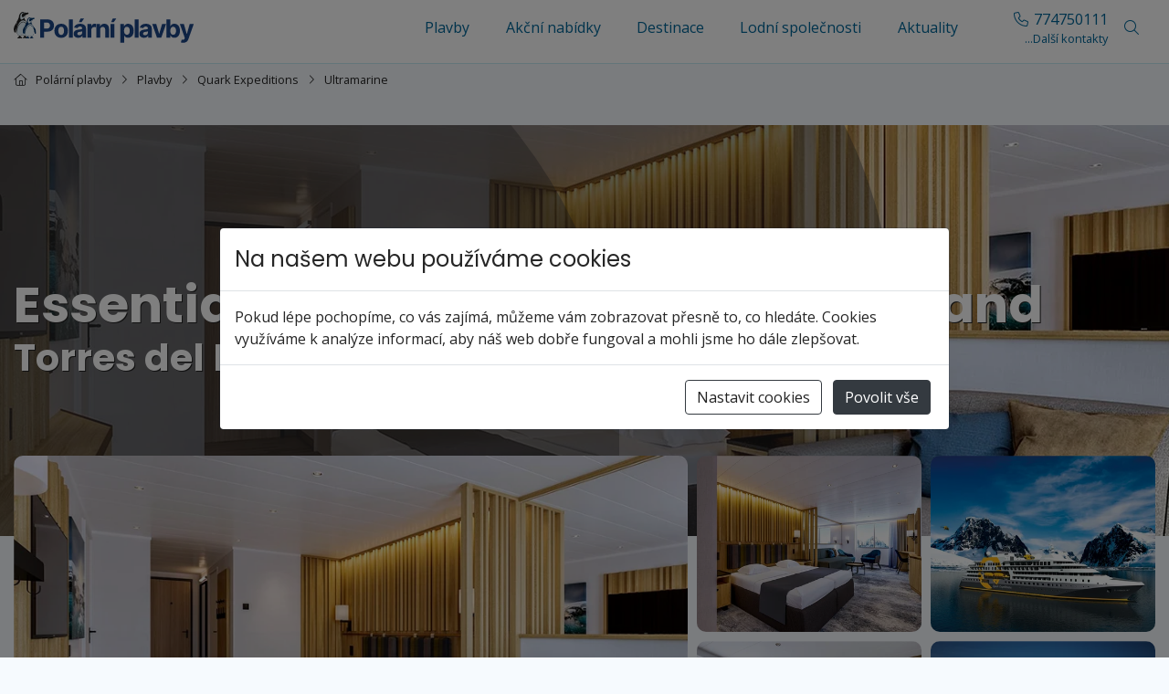

--- FILE ---
content_type: text/html; charset=utf-8
request_url: https://www.polarni-plavby.cz/plavby/essential-patagonia-chilean-fjords-and-torres-645997/
body_size: 37434
content:
<!doctype html>


<html lang="cs">
<head id="ctl00_Head1"><meta charset="utf-8" /><meta http-equiv="X-UA-Compatible" content="IE=edge" /><meta name="viewport" content="width=device-width, initial-scale=1.0" /><meta name="author" content="SOLEADA s.r.o." />
    <meta name="theme-color" content="#90C7DF">
    <link rel="manifest" href="/manifest.json" /><link rel="preconnect" href="https://i.ck.cz" /><link rel='icon' href='/dokumenty/favicons/favicon.ico' type='image/ico'><link rel='icon' href='/dokumenty/favicons/android-icon-144x144.png' sizes='144x144' type='image/png'><link rel='icon' href='/dokumenty/favicons/android-icon-192x192.png' sizes='192x192' type='image/png'><link rel='icon' href='/dokumenty/favicons/android-icon-36x36.png' sizes='36x36' type='image/png'><link rel='icon' href='/dokumenty/favicons/android-icon-48x48.png' sizes='48x48' type='image/png'><link rel='icon' href='/dokumenty/favicons/android-icon-72x72.png' sizes='72x72' type='image/png'><link rel='icon' href='/dokumenty/favicons/android-icon-96x96.png' sizes='96x96' type='image/png'><link rel='apple-touch-icon' href='/dokumenty/favicons/apple-icon-114x114.png' sizes='114x114' type='image/png'><link rel='apple-touch-icon' href='/dokumenty/favicons/apple-icon-120x120.png' sizes='120x120' type='image/png'><link rel='apple-touch-icon' href='/dokumenty/favicons/apple-icon-144x144.png' sizes='144x144' type='image/png'><link rel='apple-touch-icon' href='/dokumenty/favicons/apple-icon-152x152.png' sizes='152x152' type='image/png'><link rel='apple-touch-icon' href='/dokumenty/favicons/apple-icon-180x180.png' sizes='180x180' type='image/png'><link rel='apple-touch-icon' href='/dokumenty/favicons/apple-icon-57x57.png' sizes='57x57' type='image/png'><link rel='apple-touch-icon' href='/dokumenty/favicons/apple-icon-60x60.png' sizes='60x60' type='image/png'><link rel='apple-touch-icon' href='/dokumenty/favicons/apple-icon-72x72.png' sizes='72x72' type='image/png'><link rel='apple-touch-icon' href='/dokumenty/favicons/apple-icon-76x76.png' sizes='76x76' type='image/png'><link rel='apple-touch-icon' href='/dokumenty/favicons/apple-icon-precomposed.png' type='image/png'><link rel='apple-touch-icon' href='/dokumenty/favicons/apple-icon.png' type='image/png'><link rel='icon' href='/dokumenty/favicons/favicon-16x16.png' sizes='16x16' type='image/png'><link rel='icon' href='/dokumenty/favicons/favicon-32x32.png' sizes='32x32' type='image/png'><link rel='icon' href='/dokumenty/favicons/favicon-96x96.png' sizes='96x96' type='image/png'><link rel='icon' href='/dokumenty/favicons/ms-icon-144x144.png' sizes='144x144' type='image/png'><link rel='icon' href='/dokumenty/favicons/ms-icon-150x150.png' sizes='150x150' type='image/png'><link rel='icon' href='/dokumenty/favicons/ms-icon-310x310.png' sizes='310x310' type='image/png'><link rel='icon' href='/dokumenty/favicons/ms-icon-70x70.png' sizes='70x70' type='image/png'><link rel="manifest" href="/dokumenty/favicons/manifest.json"><link id="cssstyle" href="/designs/soleada-1.3/0612100054/Style/polarni-plavby.c404040,s90C7DF,b9387950.css" rel="stylesheet" type="text/css"  />


<style> 
    :root {
  --grnd-top: rgba(252,252,252,0);  /*var(--background-image-lg)*/
  --grnd-bottom: rgba(252,252,252,0);
  --grnd-proc:50%;
  --background-image-md:450px;
  --background-image-lg:450px;
}

.pageImage { background-image:url('https://i.ck.cz/f/103548/61-576-450.webp');}
@media (min-width: 576px)  {.pageImage { background-image:url('https://i.ck.cz/f/103548/61-768-450.webp');   }}
@media (min-width: 768px)  {.pageImage { background-image:url('https://i.ck.cz/f/103548/61-992-450.webp');  }}
@media (min-width: 992px)  {.pageImage { background-image:url('https://i.ck.cz/f/103548/61-1200-450.webp'); }}
@media (min-width: 1200px) {.pageImage { background-image:url('https://i.ck.cz/f/103548/61-1400-450.webp'); }}
@media (min-width: 1400px) {.pageImage { background-image:url('https://i.ck.cz/f/103548/61-1920-450.webp');  }}
@media (min-width: 1920px) {.pageImage { background-image:url('https://i.ck.cz/f/103548/61-2400-450.webp');  }}
@media (min-width: 2400px) {.pageImage { background-image:url('https://i.ck.cz/f/103548/61-3200-450.webp'); }}

@media (max-width: 480px) and (min-resolution: 192dpi) {                        .pageImage { background-image:url('https://i.ck.cz/f/103548/61-960-450.webp'); }}
@media (min-width: 481px) and (max-width: 768px) and (min-resolution: 192dpi) { .pageImage { background-image:url('https://i.ck.cz/f/103548/61-1536-450.webp');  }}
@media (min-width: 769px) and (max-width: 1024px) and (min-resolution: 192dpi){ .pageImage { background-image:url('https://i.ck.cz/f/103548/61-2048-450.webp');  }}

</style><script>!function(f,b,e,v,n,t,s){if(f.fbq)return;n=f.fbq=function(){n.callMethod?n.callMethod.apply(n,arguments):n.queue.push(arguments)};if(!f._fbq)f._fbq=n;n.push=n;n.loaded=!0;n.version='2.0';n.queue=[];t=b.createElement(e);t.async=!0;t.src=v;s=b.getElementsByTagName(e)[0];s.parentNode.insertBefore(t,s)}(window,document,'script','//connect.facebook.net/en_US/fbevents.js');fbq('consent', 'revoke');fbq('init', '486638980489970');fbq('track', 'PageView');fbq('track', 'ViewContent');</script><noscript><img height='1' width='1' style='display:none' src='https://www.facebook.com/tr?id=486638980489970&ev=PageView&noscript=1' /></noscript>


<script async src="https://www.googletagmanager.com/gtag/js?id=G-W4MLB0QFFX"></script><script>window.dataLayer = window.dataLayer || [];function gtag(){window.dataLayer.push(arguments);}gtag('consent', 'default', {'ad_storage': 'denied', 'ad_user_data': 'denied', 'ad_personalization': 'denied', 'analytics_storage': 'denied'});gtag('js', new Date());gtag('set', { 'cookie_flags': 'secure;samesite=none'});gtag('config', 'G-W4MLB0QFFX');gtag('config', 'AW-1070144032');</script><meta property="og:title" content="Essential Patagonia: Chilean Fjords and Torres del Paine (Ultramarine)" /><meta property="og:type" content="product" /><meta property="og:url" content="https://www.polarni-plavby.cz/plavby/essential-patagonia-chilean-fjords-and-torres-645997/" /><meta property="og:site_name" content="Polární plavby" /><meta property="og:image" content="https://i.ck.cz/f/105469/82.jpg" /><meta property="og:image:type" content="image/jpeg" /><meta property="og:image:width" content="1084" /><meta property="og:image:height" content="902" /><meta property="og:image" content="https://i.ck.cz/f/103548/58-1200-630.webp" /><meta property="og:image" content="https://i.ck.cz/f/103548/60-1200-630.webp" /><meta property="og:image" content="https://i.ck.cz/f/103548/61-1200-630.webp" /><meta property="og:image" content="https://i.ck.cz/f/103548/62-1200-630.webp" /><meta name="zajezdy2" content="MTE5MHw2NDU5OTc" /><title>
	Essential Patagonia: Chilean Fjords and Torres del Paine (Ultramarine) - Polární plavby
</title></head>
<body class="polarni-plavby plavba __container-fluid zajezd_detail" >    
    

<div class="position-relative z-index-999">
    <!-- Navbar -->
    

<!-- desktop hlavicka -->
<header id="ctl02_ctl00_ctl00_ctl00_logoholder" class=" hidden-print w-100 zmen-barvu holder-logo-ultrahorizontal">
    <div id="myTop" class="navbar-transparent ">
        <div class="container-xxl __container-xxl">
        <div class="row xx-m-0 justify-content-between align-items-center navbar-expand-lg navbar-bacground-color">
            <div class="col d-lg-none">
                <button  class="__btn-toparea navbar-toggler __color-men " type="button" data-toggle="modal" data-target="#MenuModal"><i class="fa fa-bars" aria-hidden="true"></i></button>
            </div>
        <div class="col col-lg-auto ">
            <a class="d-flex align-items-center justify-content-center __color-men" href="/">
                
                <div class="comp comp-template-logo d-none"><img src="https://i.ck.cz/f/96826/42.png?height=60" alt="Polární plavby" height="60" class="weblogo nobg logo-ultrahorizontal"  srcset="https://i.ck.cz/f/96826/42.png?height=60 1x,https://i.ck.cz/f/96826/42.png?height=90 1.5x,https://i.ck.cz/f/96826/42.png?height=120 2x" /></div>
                
                <div class="__test-logo pt-1 pb-1">
                
    
    
    
    <svg fill="none" height="174" viewbox="0 0 1013 174" width="1013" xmlns="http://www.w3.org/2000/svg"> <g clip-path="url(#clip0_30_2)"> <path class="fil-peng-dark1" clip-rule="evenodd" d="M30.5633 129.648L30.2058 134.887C29.9969 138.225 19.2751 144.893 20.5463 148.49C23.4663 151.919 26.9344 148.03 28.29 148.497C33.3386 150.286 34.7865 149.225 37.12 147.223C39.5821 145.599 45.6248 151.343 47.2313 146.797C48.1069 144.261 36.871 138.309 36.4955 134.302L36.2244 129.602L30.5633 129.648Z" fill="black" fill-rule="evenodd"></path> <path class="fil-peng-dark1" clip-rule="evenodd" d="M64.7429 128.127L65.2007 135.962C65.6606 138.321 74.1754 142.863 74.1714 145.134C73.8802 148.383 66.2028 146.647 66.2028 146.647C64.534 148.383 59.3609 148.072 58.5255 146.291C57.2322 148.206 51.0148 148.439 50.3059 146.291C49.6392 143.575 56.1478 141.571 58.65 134.715L58.4833 127.504L64.7429 128.127Z" fill="black" fill-rule="evenodd"></path> <path class="fil-peng-dark1" clip-rule="evenodd" d="M23.7957 42.1966C20.197 48.1492 17.3775 54.8766 14.8713 60.2118C10.9774 70.0549 2.32602 78.7176 0.998798 89.4243C-1.87856 102.694 2.52082 116.653 8.22612 115.876C16.0742 114.748 11.4794 103.352 12.5116 99.3434C13.2968 97.7376 14.0379 96.1028 14.7749 94.4717C14.7508 89.1038 15.0078 83.2563 15.534 76.9706C17.5522 58.7852 20.9642 48.7194 23.7957 42.1966ZM67.5585 53.077C70.6612 59.1183 73.9526 66.7165 75.9849 76.3315C77.5533 83.7578 78.2221 92.31 77.9409 100.486C80.3648 103.909 81.7364 106.199 81.9593 106.563C83.2847 109.364 81.7926 116.481 89.5423 116.901C96.5469 116.193 93.5266 99.1026 91.3878 92.1797C88.3334 81.3535 84.4455 77.9192 78.1799 69.2656C78.1799 69.2656 73.4365 61.7217 67.5585 53.077Z" fill="black" fill-rule="evenodd"></path> <path class="fil-peng-dark1" clip-rule="evenodd" d="M82.3428 7.36828C80.6278 2.63954 73.9726 4.25259 73.9726 4.25259C72.4986 5.05098 67.8315 5.98514 66.48 5.01296C50.075 -7.44381 29.7078 4.76494 28.5872 29.7284C28.3623 37.0804 19.3916 42.1821 15.5319 76.9706C12.6842 111.039 17.767 132.36 32.459 133.049C42.7149 133.162 40.8272 129.613 47.7635 129.204C53.4508 128.864 54.5894 134.241 63.9617 133.049C77.1938 131.911 80.7563 98.9144 75.9848 76.3333C71.2113 53.7523 59.4995 42.2636 59.5738 36.0648C59.1721 33.1102 62.2608 29.7701 64.7831 25.3111C67.3054 20.8521 66.6125 19.0869 69.0404 16.5216C70.7836 13.9527 78.3545 12.7759 78.3545 12.7759C78.3545 12.7759 82.3649 12.1767 82.3428 7.36828Z" fill="black" fill-rule="evenodd"></path> <path class="fil-peng1" clip-rule="evenodd" d="M51.7297 47.4088C30.7118 47.6224 17.9417 82.9576 17.5481 101.255C20.3636 82.8055 34.9431 55.675 51.7297 55.1319C64.522 55.2152 71.8539 66.5482 75.5329 74.3184C74.079 68.1613 72.127 62.8677 70.0827 58.3055L70.0767 58.3001C66.0743 52.5141 60.2967 47.5644 51.7297 47.4088ZM51.8361 57.6664C35.2805 58.3127 17.4677 89.5637 17.1243 116.443C19.8093 126.789 24.8439 132.691 32.459 133.049C42.7149 133.16 40.8272 129.611 47.7635 129.2C53.4507 128.862 54.5894 134.241 63.9637 133.049C74.9425 132.104 79.2602 109.223 77.6857 88.559C73.2376 67.2543 61.8671 57.9742 51.8361 57.6664Z" fill="#F2F2F2" fill-rule="evenodd"></path> <path class="fil-peng1" clip-rule="evenodd" d="M57.8487 0.735046L57.8708 0.859964C55.1758 3.80728 46.5365 6.07389 44.3315 7.79015C32.5213 16.4873 34.3286 43.1743 42.4719 43.5327C49.9505 43.8061 55.8144 33.1519 59.885 33.715C60.7164 31.3325 62.9054 28.6332 64.7851 25.3129C66.9359 21.5093 66.7471 19.6645 68.1528 17.6133C67.9801 17.6568 67.8596 17.6912 67.6809 17.7364C60.4976 19.5794 55.7984 31.5171 49.2375 29.9693C40.4717 26.2761 45.0243 7.46065 57.1117 5.38594C58.7364 5.10714 60.0437 6.50839 61.8792 5.65207C62.5017 5.3606 63.9517 3.66064 63.9517 3.66064L64.1806 3.4452C62.0981 2.17431 59.9754 1.27997 57.8487 0.735046Z" fill="#F2F2F2" fill-rule="evenodd"></path> <path class="fil-peng1" d="M58.674 8.21466C58.674 8.57543 58.5397 8.92142 58.3006 9.17653C58.0615 9.43163 57.7372 9.57495 57.3991 9.57495C57.061 9.57495 56.7367 9.43163 56.4977 9.17653C56.2586 8.92142 56.1243 8.57543 56.1243 8.21466C56.1243 7.85389 56.2586 7.50789 56.4977 7.25279C56.7367 6.99769 57.061 6.85437 57.3991 6.85437C57.7372 6.85437 58.0615 6.99769 58.3006 7.25279C58.5397 7.50789 58.674 7.85389 58.674 8.21466Z" fill="#F2F2F2" opacity="0.99"></path> </g> <g clip-path="url(#clip1_30_2)"> <path class="fil-peng-dark2" clip-rule="evenodd" d="M74.3856 133.718L74.1004 137.909C73.9337 140.58 65.3791 145.914 66.3933 148.792C68.7231 151.535 71.4902 148.424 72.5718 148.798C76.5999 150.229 77.7552 149.38 79.617 147.778C81.5814 146.479 86.4027 151.075 87.6846 147.438C88.3832 145.409 79.4184 140.647 79.1187 137.442L78.9024 133.682L74.3856 133.718Z" fill="#222222" fill-rule="evenodd"></path> <path class="fil-peng-dark2" clip-rule="evenodd" d="M101.657 132.501L102.022 138.77C102.389 140.657 109.183 144.291 109.179 146.107C108.947 148.707 102.821 147.318 102.821 147.318C101.49 148.707 97.3624 148.458 96.6959 147.032C95.664 148.565 90.7033 148.752 90.1377 147.032C89.6057 144.86 94.7987 143.257 96.7952 137.772L96.6622 132.003L101.657 132.501Z" fill="#222222" fill-rule="evenodd"></path> <path class="fil-peng-dark2" clip-rule="evenodd" d="M68.986 63.7573C66.1147 68.5194 63.8651 73.9013 61.8654 78.1695C58.7586 86.044 51.8559 92.9741 50.797 101.539C48.5012 112.156 52.0113 123.322 56.5634 122.701C62.8252 121.798 59.1591 112.681 59.9827 109.475C60.6092 108.19 61.2005 106.882 61.7885 105.577C61.7693 101.283 61.9744 96.6051 62.3942 91.5765C64.0045 77.0282 66.7268 68.9756 68.986 63.7573ZM103.903 72.4617C106.379 77.2947 109.005 83.3733 110.626 91.0653C111.878 97.0062 112.411 103.848 112.187 110.389C114.121 113.127 115.215 114.96 115.393 115.251C116.451 117.491 115.26 123.185 121.443 123.521C127.032 122.954 124.622 109.282 122.916 103.744C120.479 95.0829 117.377 92.3354 112.378 85.4125C112.378 85.4125 108.593 79.3774 103.903 72.4617Z" fill="#222222" fill-rule="evenodd"></path> <path class="fil-peng-dark2" clip-rule="evenodd" d="M115.699 35.8947C114.331 32.1117 109.021 33.4021 109.021 33.4021C107.845 34.0408 104.121 34.7881 103.043 34.0104C89.9534 24.045 73.703 33.812 72.8089 53.7828C72.6295 59.6644 65.472 63.7457 62.3924 91.5765C60.1204 118.831 64.1758 135.888 75.8981 136.439C84.081 136.529 82.5749 133.691 88.1092 133.363C92.6469 133.091 93.5554 137.392 101.033 136.439C111.591 135.528 114.433 109.132 110.626 91.0667C106.818 73.0019 97.473 63.8109 97.5323 58.8519C97.2118 56.4882 99.6761 53.8161 101.689 50.2489C103.701 46.6817 103.148 45.2696 105.085 43.2173C106.476 41.1622 112.517 40.2208 112.517 40.2208C112.517 40.2208 115.717 39.7414 115.699 35.8947Z" fill="#222222" fill-rule="evenodd"></path> <path class="fil-peng2" clip-rule="evenodd" d="M91.2737 67.927C74.5041 68.0979 64.3152 96.3661 64.0011 111.004C66.2475 96.2444 77.8801 74.54 91.2737 74.1055C101.48 74.1721 107.33 83.2386 110.266 89.4547C109.106 84.529 107.548 80.2941 105.917 76.6444L105.912 76.6401C102.719 72.0112 98.1091 68.0516 91.2737 67.927ZM91.3586 76.1331C78.1493 76.6502 63.937 101.651 63.663 123.154C65.8053 131.431 69.8222 136.153 75.8981 136.439C84.081 136.528 82.5749 133.689 88.1092 133.36C92.6469 133.09 93.5554 137.392 101.035 136.439C109.795 135.683 113.239 117.378 111.983 100.847C108.434 83.8034 99.3621 76.3794 91.3586 76.1331Z" fill="#F2F2F2" fill-rule="evenodd"></path> <path class="fil-peng2" clip-rule="evenodd" d="M96.1559 30.588L96.1735 30.6879C94.0232 33.0458 87.1302 34.8591 85.3709 36.2321C75.9478 43.1898 77.3899 64.5394 83.8872 64.8261C89.8541 65.0448 94.5328 56.5215 97.7806 56.9719C98.444 55.066 100.19 52.9065 101.69 50.2503C103.406 47.2074 103.256 45.7316 104.377 44.0906C104.239 44.1254 104.143 44.1529 104.001 44.1891C98.2693 45.6635 94.52 55.2137 89.2853 53.9754C82.2913 51.0208 85.9237 35.9685 95.5679 34.3087C96.8641 34.0857 97.9072 35.2067 99.3717 34.5216C99.8684 34.2885 101.025 32.9285 101.025 32.9285L101.208 32.7561C99.5463 31.7394 97.8527 31.024 96.1559 30.588Z" fill="#F2F2F2" fill-rule="evenodd"></path> <path class="fil-peng2" d="M96.8143 36.5717C96.8143 36.8603 96.7072 37.1371 96.5164 37.3412C96.3256 37.5453 96.0669 37.6599 95.7971 37.6599C95.5274 37.6599 95.2687 37.5453 95.0779 37.3412C94.8871 37.1371 94.78 36.8603 94.78 36.5717C94.78 36.2831 94.8871 36.0063 95.0779 35.8022C95.2687 35.5981 95.5274 35.4835 95.7971 35.4835C96.0669 35.4835 96.3256 35.5981 96.5164 35.8022C96.7072 36.0063 96.8143 36.2831 96.8143 36.5717Z" fill="#F2F2F2" opacity="0.99"></path> </g> <path class="fil0" d="M146.887 144V42.1445H186.945C194.693 42.1445 201.278 43.6257 206.701 46.5879C212.17 49.5501 216.34 53.6289 219.211 58.8242C222.082 64.0195 223.518 69.9896 223.518 76.7344C223.518 83.4792 222.059 89.4264 219.143 94.5762C216.226 99.7259 212.01 103.759 206.496 106.676C200.982 109.547 194.305 110.982 186.467 110.982H168.352V144H146.887ZM168.352 93.7559H182.912C189.156 93.7559 193.781 92.1836 196.789 89.0391C199.842 85.849 201.369 81.7474 201.369 76.7344C201.369 71.6302 199.842 67.5286 196.789 64.4297C193.736 61.3307 189.087 59.7812 182.844 59.7812H168.352V93.7559ZM263.174 145.504C255.472 145.504 248.796 143.863 243.145 140.582C237.539 137.255 233.21 132.652 230.157 126.773C227.149 120.849 225.645 113.967 225.645 106.129C225.645 98.2448 227.149 91.3405 230.157 85.416C233.21 79.4915 237.539 74.8887 243.145 71.6074C248.796 68.2806 255.472 66.6172 263.174 66.6172C270.922 66.6172 277.598 68.2806 283.204 71.6074C288.855 74.8887 293.184 79.4915 296.192 85.416C299.245 91.3405 300.772 98.2448 300.772 106.129C300.772 113.967 299.245 120.849 296.192 126.773C293.184 132.652 288.855 137.255 283.204 140.582C277.598 143.863 270.922 145.504 263.174 145.504ZM247.178 105.992C247.178 112.646 248.523 118.137 251.211 122.467C253.9 126.796 257.911 128.961 263.243 128.961C268.529 128.961 272.517 126.796 275.205 122.467C277.894 118.137 279.239 112.646 279.239 105.992C279.239 99.3385 277.894 93.8698 275.205 89.5859C272.517 85.3021 268.529 83.1602 263.243 83.1602C257.911 83.1602 253.9 85.3021 251.211 89.5859C248.523 93.8698 247.178 99.3385 247.178 105.992ZM327.509 42.1445V144H306.317V42.1445H327.509ZM357.868 145.436C350.577 145.436 344.515 143.544 339.685 139.762C334.9 135.934 332.507 130.237 332.507 122.672C332.507 116.975 333.829 112.509 336.472 109.273C339.161 105.992 342.693 103.6 347.068 102.096C351.443 100.546 356.137 99.5436 361.15 99.0879C367.803 98.4499 372.543 97.7891 375.368 97.1055C378.239 96.3763 379.675 94.7812 379.675 92.3203V91.9785C379.675 88.834 378.672 86.3958 376.667 84.6641C374.662 82.9323 371.768 82.0664 367.986 82.0664C364.203 82.0664 361.104 82.8867 358.689 84.5273C356.319 86.168 354.747 88.2643 353.972 90.8164L334.695 87.7402C336.517 81.0866 340.346 75.9141 346.179 72.2227C352.058 68.4857 359.349 66.6172 368.054 66.6172C373.705 66.6172 379.014 67.5059 383.982 69.2832C388.995 71.0605 393.051 73.8633 396.15 77.6914C399.249 81.474 400.798 86.3958 400.798 92.457V144H380.769V133.336H380.154C378.285 136.936 375.505 139.853 371.814 142.086C368.168 144.319 363.519 145.436 357.868 145.436ZM352.673 121.988C352.673 124.905 353.721 127.115 355.818 128.619C357.96 130.077 360.648 130.807 363.884 130.807C368.532 130.807 372.338 129.462 375.3 126.773C378.308 124.085 379.812 120.735 379.812 116.725V108.59C378.991 109.137 377.693 109.638 375.915 110.094C374.183 110.549 372.338 110.937 370.378 111.256C368.418 111.529 366.664 111.78 365.114 112.008C361.377 112.555 358.37 113.626 356.091 115.221C353.812 116.77 352.673 119.026 352.673 121.988ZM361.355 58.0723L370.857 37.2227H390.271L376.052 58.0723H361.355ZM409.42 144V67.5742H429.927V80.9727H430.748C432.115 76.2331 434.439 72.6556 437.72 70.2402C441.002 67.7793 444.784 66.5488 449.068 66.5488C450.116 66.5488 451.255 66.6172 452.486 66.7539C453.716 66.8906 454.787 67.0729 455.699 67.3008V86.0312C454.696 85.7122 453.306 85.4616 451.529 85.2793C449.797 85.0514 448.202 84.9375 446.744 84.9375C442.095 84.9375 438.244 86.4186 435.191 89.3809C432.138 92.2975 430.611 96.1029 430.611 100.797V144H409.42ZM479.496 99.8398V144H458.305V67.5742H479.154V81.1777H479.906C481.638 76.7116 484.395 73.1797 488.178 70.582C491.96 67.9388 496.677 66.6172 502.328 66.6172C510.303 66.6172 516.684 69.1921 521.469 74.3418C526.299 79.446 528.715 86.4642 528.715 95.3965V144H507.523V99.1562C507.523 94.4622 506.316 90.7936 503.9 88.1504C501.531 85.5072 498.227 84.1855 493.988 84.1855C489.704 84.1855 486.218 85.5755 483.529 88.3555C480.84 91.0898 479.496 94.918 479.496 99.8398ZM537.268 144V67.5742H558.459V144H537.268ZM540.071 58.0723L549.573 37.2227H568.987L554.768 58.0723H540.071ZM591.152 172.574V67.5742H612.001V80.4941H612.958C613.915 78.3978 615.26 76.2786 616.991 74.1367C618.769 71.9948 621.093 70.2174 623.964 68.8047C626.881 67.3464 630.458 66.6172 634.696 66.6172C640.302 66.6172 645.429 68.0755 650.077 70.9922C654.771 73.8633 658.531 78.2155 661.357 84.0488C664.182 89.8822 665.595 97.1738 665.595 105.924C665.595 114.4 664.228 121.578 661.493 127.457C658.759 133.29 655.045 137.711 650.351 140.719C645.657 143.727 640.393 145.23 634.56 145.23C630.458 145.23 626.972 144.547 624.101 143.18C621.275 141.812 618.951 140.104 617.128 138.053C615.351 135.956 613.961 133.86 612.958 131.764H612.343V172.574H591.152ZM611.864 105.855C611.864 112.6 613.254 118.046 616.034 122.193C618.86 126.34 622.825 128.414 627.929 128.414C633.124 128.414 637.089 126.318 639.823 122.125C642.558 117.887 643.925 112.464 643.925 105.855C643.925 99.2018 642.558 93.8014 639.823 89.6543C637.135 85.5072 633.17 83.4336 627.929 83.4336C622.825 83.4336 618.86 85.4616 616.034 89.5176C613.254 93.5736 611.864 99.0195 611.864 105.855ZM692.263 42.1445V144H671.072V42.1445H692.263ZM722.623 145.436C715.331 145.436 709.27 143.544 704.439 139.762C699.654 135.934 697.262 130.237 697.262 122.672C697.262 116.975 698.583 112.509 701.227 109.273C703.915 105.992 707.447 103.6 711.822 102.096C716.197 100.546 720.891 99.5436 725.904 99.0879C732.558 98.4499 737.298 97.7891 740.123 97.1055C742.994 96.3763 744.43 94.7812 744.43 92.3203V91.9785C744.43 88.834 743.427 86.3958 741.422 84.6641C739.417 82.9323 736.523 82.0664 732.74 82.0664C728.958 82.0664 725.859 82.8867 723.443 84.5273C721.074 86.168 719.501 88.2643 718.727 90.8164L699.449 87.7402C701.272 81.0866 705.1 75.9141 710.934 72.2227C716.812 68.4857 724.104 66.6172 732.809 66.6172C738.46 66.6172 743.769 67.5059 748.736 69.2832C753.749 71.0605 757.805 73.8633 760.904 77.6914C764.003 81.474 765.553 86.3958 765.553 92.457V144H745.523V133.336H744.908C743.04 136.936 740.26 139.853 736.568 142.086C732.923 144.319 728.274 145.436 722.623 145.436ZM717.428 121.988C717.428 124.905 718.476 127.115 720.572 128.619C722.714 130.077 725.403 130.807 728.639 130.807C733.287 130.807 737.092 129.462 740.055 126.773C743.062 124.085 744.566 120.735 744.566 116.725V108.59C743.746 109.137 742.447 109.638 740.67 110.094C738.938 110.549 737.092 110.937 735.133 111.256C733.173 111.529 731.419 111.78 729.869 112.008C726.132 112.555 723.124 113.626 720.846 115.221C718.567 116.77 717.428 119.026 717.428 121.988ZM845.336 67.5742L818.608 144H794.682L768.09 67.5742H790.512L806.577 122.33H807.397L823.188 67.5742H845.336ZM891.214 145.23C887.112 145.23 883.626 144.547 880.755 143.18C877.929 141.812 875.605 140.104 873.782 138.053C872.005 135.956 870.615 133.86 869.612 131.764H868.655V144H847.805V42.1445H868.997V80.4941H869.612C870.569 78.3978 871.914 76.2786 873.645 74.1367C875.423 71.9948 877.747 70.2174 880.618 68.8047C883.535 67.3464 887.112 66.6172 891.35 66.6172C896.956 66.6172 902.083 68.0755 906.731 70.9922C911.425 73.8633 915.185 78.2155 918.011 84.0488C920.836 89.8822 922.249 97.1738 922.249 105.924C922.249 114.4 920.882 121.578 918.147 127.457C915.413 133.29 911.699 137.711 907.005 140.719C902.311 143.727 897.047 145.23 891.214 145.23ZM868.518 105.855C868.518 112.6 869.908 118.046 872.688 122.193C875.514 126.34 879.479 128.414 884.583 128.414C889.778 128.414 893.743 126.318 896.477 122.125C899.212 117.887 900.579 112.464 900.579 105.855C900.579 99.2018 899.212 93.8014 896.477 89.6543C893.789 85.5072 889.824 83.4336 884.583 83.4336C879.479 83.4336 875.514 85.4616 872.688 89.5176C869.908 93.5736 868.518 99.0195 868.518 105.855ZM940.646 173.121C937.957 173.121 935.428 172.916 933.058 172.506C930.734 172.096 928.797 171.594 927.247 171.002L932.101 155.211L932.784 155.348C936.339 156.35 939.392 156.578 941.945 156.031C944.542 155.484 946.456 153.479 947.687 150.016L948.986 146.188L921.642 67.5742H943.859L959.718 123.697H960.538L976.466 67.5742H998.888L969.015 152.818C966.873 159.016 963.569 163.938 959.103 167.584C954.682 171.275 948.53 173.121 940.646 173.121Z" fill="#D8E5ED"></path> <defs> <clippath id="clip0_30_2"> <rect fill="white" height="150" width="94"></rect> </clippath> <clippath id="clip1_30_2"> <rect fill="white" height="120" transform="translate(50 30)" width="75"></rect> </clippath> </defs> </svg>


                    </div>
            </a>
        </div>
            <div class="col-auto col-lg p-0 px-lg-3 justify-content-start ">
                <div class="comp comp-template-menu   cnt-5">
    <div class="modal __modal-menu fade " id="MenuModal" tabindex="-1" aria-labelledby="MenuModalLabel" aria-hidden="true">
  <div class="modal-dialog modal-dialog-centered modal-dialog-scrollable justify-content-start  m-0 w-100">
    <div class="modal-content">
        <div class="modal-header p-0 border-bottom-0">
            <div class="container-fluid d-flex row-cols-3 justify-content-between align-items-center">
                <div class="col py-2"></div>
                <div class="col p-0">
                    <a class="d-flex align-items-center justify-content-center" href="/">
                        <div class="comp comp-cms-text __logo-bg-svg pt-1 pb-1">
                          
                        </div>
                    </a>
                </div>
                <div class="col text-right">
                    <button type="button" class="btn btn-outline text-white" data-dismiss="modal" aria-label="Close">
                        <span class="fal fa-times fa-fw text-white"></span>
                    </button>
                </div>
            </div>

        </div>
      <div class="modal-body p-lg-0 ">
    <div class=""  id="mainmenu" >
    <ul class="navbar-nav justify-content-end">
    


<li class="nav-item  menu-7966">
    <a href="/plavby/" class="nav-link menu-7966">Plavby</a>
        
</li>




<li class="nav-item  menu-7969">
    <a href="/last-minute/" class="nav-link menu-7969">Akční nabídky</a>
        
</li>




<li class="nav-item  menu-8009">
    <a href="/destinace/" class="nav-link menu-8009">Destinace</a>
        
</li>




<li class="nav-item  menu-7968">
    <a href="/lode/" class="nav-link menu-7968">Lodní společnosti</a>
        
</li>




<li class="nav-item  menu-33597 menu-novinky-a-aktuality">
    <a href="/novinky-a-aktuality/" class="nav-link menu-33597 menu-novinky-a-aktuality">Aktuality</a>
        
</li>

    </ul>
    <div class="d-lg-none __second-nav">
    
    
    
    
    <ul>
	<li><a href="/kontakty.html">Kontakt</a></li>
</ul>



   </div>
  </div>
 </div>         
 <div class="modal-footer flex-column ">
        
        <p class="text-center text-white">
            ©2026SOLEADA s.r.o.
        </p>
  </div></div></div></div>







    
</div>
            </div>
            <div class="col col-lg-auto d-flex justify-content-end align-items-center ">
                <a href="/kontakty.html" class="top-kontakt d-block text-nowrap text-right ml-2 __color-men ">
                    <span class="d-flex align-items-center text-nowrap m-0">
                        <i class="fal fa-phone fa-fw"></i>
                        <span class="d-none d-xl-block">&nbsp;774750111</span>
                    </span>
                    <small class="d-none d-xl-block "><span>...Další kontakty</span> </small>
                </a>
                <div class="ml-3">
                    <a class="h6 m-0 tofulltextbutton __color-men" role="button" data-toggle="modal" data-target="#FulltextModal">
                        <span class="fa fal fa-search fa-fw" aria-hidden="true"></span>
                    </a>
                </div>

                <div class="ml-3">
                               

                </div>


            </div>
        </div></div>
    </div>

</header>
<!-- Modal -->
  



    <!-- End Navbar -->
</div>
<div class="page-middle">
  
    <div class="container-xxl">

        <div class="comp comp-template-breadcrumb d-flex small hidden-print py-2 mb-2 __container-xxl">  <div><a href="https://www.polarni-plavby.cz"><span>Polární plavby</span></a></div>   <div><a href="https://www.polarni-plavby.cz/plavby/"><span>Plavby</span></a></div>   <div><a href="https://www.polarni-plavby.cz/lode/quark/"><span>Quark Expeditions</span></a></div>   <div><a href="https://www.polarni-plavby.cz/lode/quark/ultramarine/"><span>Ultramarine</span></a></div> </div>
        
        
<div class="" id="Top-stranky">
</div>
<div class="comp comp-global-imagelist  rowitem-custom-comp-global-imagelist-_img-detail-zajezdu cnt-1">














    
    <div class="foto-zajezdu">
    
<img class="center-block" src='https://i.ck.cz/f/103548/58-0-0.webp'  alt="" height="0"   ImageParams="fpx=40p&fpy=60p" />

     </div>
<style> 
    :root {
  --grnd-top: rgba(252,252,252,0);  /*var(--background-image-lg)*/
  --grnd-bottom: rgba(252,252,252,0);
  --grnd-proc:50%;
  --background-image-md:450px;
  --background-image-lg:450px;
}
.pageImagePlavba { background-image:url('https://i.ck.cz/f/103548/58-576-450.webp');}
@media (min-width: 576px)  {.pageImagePlavba { background-image:url('https://i.ck.cz/f/103548/58-768-450.webp');   }}
@media (min-width: 768px)  {.pageImagePlavba { background-image:url('https://i.ck.cz/f/103548/58-992-450.webp');  }}
@media (min-width: 992px)  {.pageImagePlavba { background-image:url('https://i.ck.cz/f/103548/58-1200-450.webp'); }}
@media (min-width: 1200px) {.pageImagePlavba { background-image:url('https://i.ck.cz/f/103548/58-1400-450.webp'); }}
@media (min-width: 1400px) {.pageImagePlavba { background-image:url('https://i.ck.cz/f/103548/58-1920-450.webp');  }}
@media (min-width: 1920px) {.pageImagePlavba { background-image:url('https://i.ck.cz/f/103548/58-2400-450.webp');  }}
@media (min-width: 2400px) {.pageImagePlavba { background-image:url('https://i.ck.cz/f/103548/58-3200-450.webp'); }}

@media (max-width: 480px) and (min-resolution: 192dpi) {                        .pageImagePlavba { background-image:url('https://i.ck.cz/f/103548/58-960-450.webp'); }}
@media (min-width: 481px) and (max-width: 768px) and (min-resolution: 192dpi) { .pageImagePlavba { background-image:url('https://i.ck.cz/f/103548/58-1536-450.webp');  }}
@media (min-width: 769px) and (max-width: 1024px) and (min-resolution: 192dpi){ .pageImagePlavba { background-image:url('https://i.ck.cz/f/103548/58-2048-450.webp');  }}
</style>





</div>
<div class="pageImage pageImagePlavba __header">
    <div class="__title-page-plavba __container-xxl">
        <h1>Essential Patagonia: Chilean Fjords and Torres del Paine (Ultramarine)</h1>
        
    </div>
</div>
    <div class="__container-xxl">

        <div class="__article-galery " id="blueimplink">
            <div class="relative foto-galery-col mx-auto ">
                <div class="comp comp-global-imagelist foto-data  rowitem-custom-comp-global-imagelist-image-count cnt-1">














    
<a href="https://i.ck.cz/f/103548/58.jpg"  title="" class="__image-count-fotocount position-relative">
    <img src='https://i.ck.cz/f/103548/58-830-440.webp'  alt="" width="830" height="440" srcset="https://i.ck.cz/f/103548/58.webp?width=830&height=440 1x,https://i.ck.cz/f/103548/58.webp?width=1245&height=660 1.5x,https://i.ck.cz/f/103548/58.webp?width=1660&height=880 2x" data-index="0" class="img-fluid"/>
    <span class="position-absolute top-0 start-0 end-0 bottom-0 text-center d-flex align-items-center justify-content-center">
    <span class=" __foto-pocet">25  fotografií</span></span>
</a>





</div>
                
                <div class="comp comp-global-imagelist d-none d-md-block foto-data-col1 rowitem-custom-comp-global-imagelist-image-count-more cnt-3">














    
<a href="https://i.ck.cz/f/103548/60.jpg"  title="" class=" __image-count-more-fotocount position-relative count-1">
    <img src='https://i.ck.cz/f/103548/60-420-330.webp' alt="" title="" width="420" height="330" srcset="https://i.ck.cz/f/103548/60.webp?width=420&height=330 1x,https://i.ck.cz/f/103548/60.webp?width=630&height=495 1.5x,https://i.ck.cz/f/103548/60.webp?width=840&height=660 2x" data-index="1" class="img-fluid" />
    <span class=" __foto-text position-absolute full align-items-center justify-content-center __bg-filter">
         <span class=" __foto-pocet">25 </span>
         <span class="__foto-pocet-text"> </span>
    </span>
</a>
<a href="https://i.ck.cz/f/103548/61.jpg"  title="" class=" __image-count-more-fotocount position-relative count-2">
    <img src='https://i.ck.cz/f/103548/61-420-330.webp' alt="" title="" width="420" height="330" srcset="https://i.ck.cz/f/103548/61.webp?width=420&height=330 1x,https://i.ck.cz/f/103548/61.webp?width=630&height=495 1.5x,https://i.ck.cz/f/103548/61.webp?width=840&height=660 2x" data-index="2" class="img-fluid" />
    <span class=" __foto-text position-absolute full align-items-center justify-content-center __bg-filter">
         <span class=" __foto-pocet">25 </span>
         <span class="__foto-pocet-text"> </span>
    </span>
</a>
<a href="https://i.ck.cz/f/103548/62.jpg"  title="" class=" __image-count-more-fotocount position-relative count-3">
    <img src='https://i.ck.cz/f/103548/62-420-330.webp' alt="" title="" width="420" height="330" srcset="https://i.ck.cz/f/103548/62.webp?width=420&height=330 1x,https://i.ck.cz/f/103548/62.webp?width=630&height=495 1.5x,https://i.ck.cz/f/103548/62.webp?width=840&height=660 2x" data-index="3" class="img-fluid" />
    <span class=" __foto-text position-absolute full align-items-center justify-content-center __bg-filter">
         <span class=" __foto-pocet">25 </span>
         <span class="__foto-pocet-text"> </span>
    </span>
</a>


</div>
                <div class="comp comp-global-imagelist d-none d-md-block foto-data-col2 rowitem-custom-comp-global-imagelist-image-count-more cnt-2">














    
<a href="https://i.ck.cz/f/103548/63.jpg"  title="" class=" __image-count-more-fotocount position-relative count-1">
    <img src='https://i.ck.cz/f/103548/63-420-330.webp' alt="" title="" width="420" height="330" srcset="https://i.ck.cz/f/103548/63.webp?width=420&height=330 1x,https://i.ck.cz/f/103548/63.webp?width=630&height=495 1.5x,https://i.ck.cz/f/103548/63.webp?width=840&height=660 2x" data-index="1" class="img-fluid" />
    <span class=" __foto-text position-absolute full align-items-center justify-content-center __bg-filter">
         <span class=" __foto-pocet">25 </span>
         <span class="__foto-pocet-text"> </span>
    </span>
</a>
<a href="https://i.ck.cz/f/103548/65.jpg"  title="" class=" __image-count-more-fotocount position-relative count-2">
    <img src='https://i.ck.cz/f/103548/65-420-330.webp' alt="" title="" width="420" height="330" srcset="https://i.ck.cz/f/103548/65.webp?width=420&height=330 1x,https://i.ck.cz/f/103548/65.webp?width=630&height=495 1.5x,https://i.ck.cz/f/103548/65.webp?width=840&height=660 2x" data-index="2" class="img-fluid" />
    <span class=" __foto-text position-absolute full align-items-center justify-content-center __bg-filter">
         <span class=" __foto-pocet">25 </span>
         <span class="__foto-pocet-text"> </span>
    </span>
</a>


</div>
            </div>
            <div class="comp comp-global-imagelist container-xxl foto-data-col3 rowitem-custom-comp-global-imagelist-image-count-more-all cnt-19">














    
<a href="https://i.ck.cz/f/103548/65.jpg"  title="" class=" __image-count-more-fotocount position-relative count-1">
    <img src='https://i.ck.cz/f/103548/65p.webp' alt="" title="" width="90" height="60" srcset="https://i.ck.cz/f/103548/65p.webp 1x,https://i.ck.cz/f/103548/65.webp?width=135&height=90 1.5x,https://i.ck.cz/f/103548/65.webp?width=180&height=120 2x" data-index="1" class="img-fluid" />
    <span class=" __foto-text align-items-center justify-content-center">
         <span class=" __foto-pocet"></span>
         <span class="__foto-pocet-text pl-2">Další obrázky</span>
    </span>
</a>
<a href="https://i.ck.cz/f/103548/68.jpg"  title="" class=" __image-count-more-fotocount position-relative count-2">
    <img src='https://i.ck.cz/f/103548/68p.webp' alt="" title="" width="90" height="60" srcset="https://i.ck.cz/f/103548/68p.webp 1x,https://i.ck.cz/f/103548/68.webp?width=135&height=90 1.5x,https://i.ck.cz/f/103548/68.webp?width=180&height=120 2x" data-index="2" class="img-fluid" />
    <span class=" __foto-text align-items-center justify-content-center">
         <span class=" __foto-pocet"></span>
         <span class="__foto-pocet-text pl-2">Další obrázky</span>
    </span>
</a>
<a href="https://i.ck.cz/f/103548/70.jpg"  title="" class=" __image-count-more-fotocount position-relative count-3">
    <img src='https://i.ck.cz/f/103548/70p.webp' alt="" title="" width="90" height="60" srcset="https://i.ck.cz/f/103548/70p.webp 1x,https://i.ck.cz/f/103548/70.webp?width=135&height=90 1.5x,https://i.ck.cz/f/103548/70.webp?width=180&height=120 2x" data-index="3" class="img-fluid" />
    <span class=" __foto-text align-items-center justify-content-center">
         <span class=" __foto-pocet"></span>
         <span class="__foto-pocet-text pl-2">Další obrázky</span>
    </span>
</a>
<a href="https://i.ck.cz/f/103548/73.jpg"  title="" class=" __image-count-more-fotocount position-relative count-4">
    <img src='https://i.ck.cz/f/103548/73p.webp' alt="" title="" width="90" height="60" srcset="https://i.ck.cz/f/103548/73p.webp 1x,https://i.ck.cz/f/103548/73.webp?width=135&height=90 1.5x,https://i.ck.cz/f/103548/73.webp?width=180&height=120 2x" data-index="4" class="img-fluid" />
    <span class=" __foto-text align-items-center justify-content-center">
         <span class=" __foto-pocet"></span>
         <span class="__foto-pocet-text pl-2">Další obrázky</span>
    </span>
</a>
<a href="https://i.ck.cz/f/103548/75.jpg"  title="" class=" __image-count-more-fotocount position-relative count-5">
    <img src='https://i.ck.cz/f/103548/75p.webp' alt="" title="" width="90" height="60" srcset="https://i.ck.cz/f/103548/75p.webp 1x,https://i.ck.cz/f/103548/75.webp?width=135&height=90 1.5x,https://i.ck.cz/f/103548/75.webp?width=180&height=120 2x" data-index="5" class="img-fluid" />
    <span class=" __foto-text align-items-center justify-content-center">
         <span class=" __foto-pocet"></span>
         <span class="__foto-pocet-text pl-2">Další obrázky</span>
    </span>
</a>
<a href="https://i.ck.cz/f/103548/76.jpg"  title="" class=" __image-count-more-fotocount position-relative count-6">
    <img src='https://i.ck.cz/f/103548/76p.webp' alt="" title="" width="90" height="60" srcset="https://i.ck.cz/f/103548/76p.webp 1x,https://i.ck.cz/f/103548/76.webp?width=135&height=90 1.5x,https://i.ck.cz/f/103548/76.webp?width=180&height=120 2x" data-index="6" class="img-fluid" />
    <span class=" __foto-text align-items-center justify-content-center">
         <span class=" __foto-pocet"></span>
         <span class="__foto-pocet-text pl-2">Další obrázky</span>
    </span>
</a>
<a href="https://i.ck.cz/f/103548/77.jpg"  title="" class=" __image-count-more-fotocount position-relative count-7">
    <img src='https://i.ck.cz/f/103548/77p.webp' alt="" title="" width="90" height="60" srcset="https://i.ck.cz/f/103548/77p.webp 1x,https://i.ck.cz/f/103548/77.webp?width=135&height=90 1.5x,https://i.ck.cz/f/103548/77.webp?width=180&height=120 2x" data-index="7" class="img-fluid" />
    <span class=" __foto-text align-items-center justify-content-center">
         <span class=" __foto-pocet"></span>
         <span class="__foto-pocet-text pl-2">Další obrázky</span>
    </span>
</a>
<a href="https://i.ck.cz/f/103548/78.jpg"  title="" class=" __image-count-more-fotocount position-relative count-8">
    <img src='https://i.ck.cz/f/103548/78p.webp' alt="" title="" width="90" height="60" srcset="https://i.ck.cz/f/103548/78p.webp 1x,https://i.ck.cz/f/103548/78.webp?width=135&height=90 1.5x,https://i.ck.cz/f/103548/78.webp?width=180&height=120 2x" data-index="8" class="img-fluid" />
    <span class=" __foto-text align-items-center justify-content-center">
         <span class=" __foto-pocet"></span>
         <span class="__foto-pocet-text pl-2">Další obrázky</span>
    </span>
</a>
<a href="https://i.ck.cz/f/103548/79.jpg"  title="" class=" __image-count-more-fotocount position-relative count-9">
    <img src='https://i.ck.cz/f/103548/79p.webp' alt="" title="" width="90" height="60" srcset="https://i.ck.cz/f/103548/79p.webp 1x,https://i.ck.cz/f/103548/79.webp?width=135&height=90 1.5x,https://i.ck.cz/f/103548/79.webp?width=180&height=120 2x" data-index="9" class="img-fluid" />
    <span class=" __foto-text align-items-center justify-content-center">
         <span class=" __foto-pocet"></span>
         <span class="__foto-pocet-text pl-2">Další obrázky</span>
    </span>
</a>
<a href="https://i.ck.cz/f/103548/80.jpg"  title="" class=" __image-count-more-fotocount position-relative count-10">
    <img src='https://i.ck.cz/f/103548/80p.webp' alt="" title="" width="90" height="60" srcset="https://i.ck.cz/f/103548/80p.webp 1x,https://i.ck.cz/f/103548/80.webp?width=135&height=90 1.5x,https://i.ck.cz/f/103548/80.webp?width=180&height=120 2x" data-index="10" class="img-fluid" />
    <span class=" __foto-text align-items-center justify-content-center">
         <span class=" __foto-pocet"></span>
         <span class="__foto-pocet-text pl-2">Další obrázky</span>
    </span>
</a>
<a href="https://i.ck.cz/f/103548/81.jpg"  title="" class=" __image-count-more-fotocount position-relative count-11">
    <img src='https://i.ck.cz/f/103548/81p.webp' alt="" title="" width="90" height="60" srcset="https://i.ck.cz/f/103548/81p.webp 1x,https://i.ck.cz/f/103548/81.webp?width=135&height=90 1.5x,https://i.ck.cz/f/103548/81.webp?width=180&height=120 2x" data-index="11" class="img-fluid" />
    <span class=" __foto-text align-items-center justify-content-center">
         <span class=" __foto-pocet"></span>
         <span class="__foto-pocet-text pl-2">Další obrázky</span>
    </span>
</a>
<a href="https://i.ck.cz/f/103548/82.jpg"  title="" class=" __image-count-more-fotocount position-relative count-12">
    <img src='https://i.ck.cz/f/103548/82p.webp' alt="" title="" width="90" height="60" srcset="https://i.ck.cz/f/103548/82p.webp 1x,https://i.ck.cz/f/103548/82.webp?width=135&height=90 1.5x,https://i.ck.cz/f/103548/82.webp?width=180&height=120 2x" data-index="12" class="img-fluid" />
    <span class=" __foto-text align-items-center justify-content-center">
         <span class=" __foto-pocet"></span>
         <span class="__foto-pocet-text pl-2">Další obrázky</span>
    </span>
</a>
<a href="https://i.ck.cz/f/103548/83.jpg"  title="" class=" __image-count-more-fotocount position-relative count-13">
    <img src='https://i.ck.cz/f/103548/83p.webp' alt="" title="" width="90" height="60" srcset="https://i.ck.cz/f/103548/83p.webp 1x,https://i.ck.cz/f/103548/83.webp?width=135&height=90 1.5x,https://i.ck.cz/f/103548/83.webp?width=180&height=120 2x" data-index="13" class="img-fluid" />
    <span class=" __foto-text align-items-center justify-content-center">
         <span class=" __foto-pocet"></span>
         <span class="__foto-pocet-text pl-2">Další obrázky</span>
    </span>
</a>
<a href="https://i.ck.cz/f/103548/84.jpg"  title="" class=" __image-count-more-fotocount position-relative count-14">
    <img src='https://i.ck.cz/f/103548/84p.webp' alt="" title="" width="90" height="60" srcset="https://i.ck.cz/f/103548/84p.webp 1x,https://i.ck.cz/f/103548/84.webp?width=135&height=90 1.5x,https://i.ck.cz/f/103548/84.webp?width=180&height=120 2x" data-index="14" class="img-fluid" />
    <span class=" __foto-text align-items-center justify-content-center">
         <span class=" __foto-pocet"></span>
         <span class="__foto-pocet-text pl-2">Další obrázky</span>
    </span>
</a>
<a href="https://i.ck.cz/f/103548/85.jpg"  title="" class=" __image-count-more-fotocount position-relative count-15">
    <img src='https://i.ck.cz/f/103548/85p.webp' alt="" title="" width="90" height="60" srcset="https://i.ck.cz/f/103548/85p.webp 1x,https://i.ck.cz/f/103548/85.webp?width=135&height=90 1.5x,https://i.ck.cz/f/103548/85.webp?width=180&height=120 2x" data-index="15" class="img-fluid" />
    <span class=" __foto-text align-items-center justify-content-center">
         <span class=" __foto-pocet"></span>
         <span class="__foto-pocet-text pl-2">Další obrázky</span>
    </span>
</a>
<a href="https://i.ck.cz/f/103548/86.jpg"  title="" class=" __image-count-more-fotocount position-relative count-16">
    <img src='https://i.ck.cz/f/103548/86p.webp' alt="" title="" width="90" height="60" srcset="https://i.ck.cz/f/103548/86p.webp 1x,https://i.ck.cz/f/103548/86.webp?width=135&height=90 1.5x,https://i.ck.cz/f/103548/86.webp?width=180&height=120 2x" data-index="16" class="img-fluid" />
    <span class=" __foto-text align-items-center justify-content-center">
         <span class=" __foto-pocet"></span>
         <span class="__foto-pocet-text pl-2">Další obrázky</span>
    </span>
</a>
<a href="https://i.ck.cz/f/103548/87.jpg"  title="" class=" __image-count-more-fotocount position-relative count-17">
    <img src='https://i.ck.cz/f/103548/87p.webp' alt="" title="" width="90" height="60" srcset="https://i.ck.cz/f/103548/87p.webp 1x,https://i.ck.cz/f/103548/87.webp?width=135&height=90 1.5x,https://i.ck.cz/f/103548/87.webp?width=180&height=120 2x" data-index="17" class="img-fluid" />
    <span class=" __foto-text align-items-center justify-content-center">
         <span class=" __foto-pocet"></span>
         <span class="__foto-pocet-text pl-2">Další obrázky</span>
    </span>
</a>
<a href="https://i.ck.cz/f/103548/88.jpg"  title="" class=" __image-count-more-fotocount position-relative count-18">
    <img src='https://i.ck.cz/f/103548/88p.webp' alt="" title="" width="90" height="60" srcset="https://i.ck.cz/f/103548/88p.webp 1x,https://i.ck.cz/f/103548/88.webp?width=135&height=90 1.5x,https://i.ck.cz/f/103548/88.webp?width=180&height=120 2x" data-index="18" class="img-fluid" />
    <span class=" __foto-text align-items-center justify-content-center">
         <span class=" __foto-pocet"></span>
         <span class="__foto-pocet-text pl-2">Další obrázky</span>
    </span>
</a>
<a href="https://i.ck.cz/f/103548/89.jpg"  title="" class=" __image-count-more-fotocount position-relative count-19">
    <img src='https://i.ck.cz/f/103548/89p.webp' alt="" title="" width="90" height="60" srcset="https://i.ck.cz/f/103548/89p.webp 1x,https://i.ck.cz/f/103548/89.webp?width=135&height=90 1.5x,https://i.ck.cz/f/103548/89.webp?width=180&height=120 2x" data-index="19" class="img-fluid" />
    <span class=" __foto-text align-items-center justify-content-center">
         <span class=" __foto-pocet"></span>
         <span class="__foto-pocet-text pl-2">Další obrázky</span>
    </span>
</a>


</div>
        </div>


 <div class="__affix-height">
 <div class="comp comp-global-affix" id="affhid">

<div class="affixlink">

       <div class="__affix-body py-2">
            <a href="" class="btn __btn-affix btn-sm  mr-2 me-2 __affix-link-hide">
                 
                
                     <span> Popis plavby </span>
                  
                <span class="fal fa-angle-up"></span>
            </a>

            
                        <a href="#[cenazahrnuje]" class="btn __btn-affix btn-sm  mr-2 me-2">
                            <span class=""> Cena zahrnuje</span>
                            <span class="fal fa-angle-down"></span>
                        </a>
                   
                
                        <a href="#[ship]" class="btn __btn-affix btn-sm  mr-2 me-2">
                            <span class=""> Loď</span>
                            <span class="fal fa-angle-down"></span>
                        </a>
                   
                
    </div>
       
        

</div>



</div>
     </div>
<div class="row mb-4  ">
    <div class="col-lg-4 order-lg-1  ">
      
            <div class="__share d-flex justify-content-end mb-2">

                
                

<div class="dropdown text-right">
            <a class="btn btn-sm btn-outline dropdown-toggle" href="#" role="button" id="dropdownShareLink" data-toggle="dropdown" aria-expanded="false">
                Sdílet 
            </a>
            <div class="dropdown-menu start-auto top-auto end-0 translate-none" aria-labelledby="dropdownShareLink">
                
                <div class="dropdown-item small">
                <a class="text-decoration-none text-body" href="mailto:?subject=Tip na dovolenou&body=Krásný den přeji a posílám tip na dovolenou: https://www.polarni-plavby.cz/plavby/essential-patagonia-chilean-fjords-and-torres-645997/">
                    <i class="fal fa-fw fa-envelope mr-1"></i><span>Odeslat stránku emailem</span>
                </a>
                </div>
                
                
                
                <div class="dropdown-item small">
                <div class="fb-share-button " data-href="https://developers.facebook.com/docs/plugins/" data-layout="button" data-size="small" data-mobile-iframe="true">
                    <a href="#" onclick="window.open('https://www.facebook.com/sharer/sharer.php?u='+encodeURIComponent(location.href),'facebook-share-dialog','width=626,height=436');return false;" class="fb-xfbml-parse-ignore text-decoration-none  text-body">
                        <i class="fa fa-fw fa-facebook-square mr-1"></i><span>Sdílet na Facebooku</span>
                    </a>
                </div>
                </div>
            </div>
        </div>

            </div>
            <div class="comp comp-global-imagelist __mapka-modal rowitem-custom-comp-global-imagelist-modal-image-auto cnt-1">














    
<a class="position-relative scale-image d-flex align-items-center justify-content-center overflow-hidden" data-toggle="modal" role="button" data-target="#MapaTrasa">
    <img class="img-fluid" src='https://i.ck.cz/f/105469/82-800-0.webp' alt="" width="800" srcset="https://i.ck.cz/f/105469/82.webp?width=800 1x,https://i.ck.cz/f/105469/82.webp?width=1200 1.5x,https://i.ck.cz/f/105469/82.webp?width=1600 2x" data-index="0" />
    <span class="position-absolute full d-flex x-align-items-center justify-content-end">
        <span><span class="btn btn-sm __bg-filter"><i class="fa fal fa-search "></i> Zobrazit mapku</span></span>

    </span>
</a>





</div>
            <div class="__zajezd-boxik mb-4 position-sticky top-100 ">
                <div class="bg-white __box-shadow p-3">
                    <span class="d-flex py-1 align-items-center __border-bottom-dash">
                        <strong class="d-flex py-1 align-items-center">

                                           
                    <div class="comp comp-tour-countrylist  __hide-image rowitem-simple cnt-1"><span class="nolink"><img src="https://i.ck.cz/z/4/CL.gif" class="flag" alt="Chile" /> Chile</span>
</div>
                    <span class="d-inline-block pr-2">,</span>
                    
</strong>               
                        
                    </span>


                
                <div class=" __border-bottom-dash py-2">
                    <span class="d-flex py-1 align-items-center"> <span class="d-inline-block __col-detail-info pr-2">doprava:</span> <i class="fal fa-d0  "></i>&nbsp; &nbsp;<span>vlastní</span></span>
                    <span class="d-flex py-1 align-items-center"> <span class="d-inline-block __col-detail-info pr-2">strava:</span> <i class="fal fa-s2  "></i>&nbsp; &nbsp;<span>plná penze</span></span>
                    
                           <span class="d-flex py-1 align-items-center">
                    <span class="d-inline-block __col-detail-info pr-2">loď </span>
                    <span class="d-inline-block"><i class="fal fa-u10  "></i>&nbsp; &nbsp;Ultramarine  </span>
                    </span>
                     <span class="d-flex py-1 align-items-center">
                    <span class="d-inline-block __col-detail-info pr-2"> </span>
                    <span class="d-inline-block"> Quark Expeditions</span>
                         </span>

                </div>


                <span class="__d-flex py-1 align-items-center d-none">
                    <span class="d-inline-block  __col-detail-info pr-2">Kód: </span>
                    <span class="d-inline-block" title="645997 (kód zájezdu: QE-ULT104376)">645997</span>
                    </span>
                    <span class="d-flex py-2 align-items-center flex-wrap ">

                        <span class="d-inline-block"><b>15</b>&nbsp;dní&nbsp;</span>
                        <span class="d-inline-block">od&nbsp;<b>13.03.24</b>&nbsp;</span>
                        <span class="d-inline-block"><a class="affixlink" href="#terminy-a-ceny"><u></u></a></span>
                    </span>
                

                
          
            <div class="detail-price text-nowrap text-right px-2">
                <span class="d-flex justify-content-end align-items-end ">
                    <span class="d-block pr-2 pe-2">cena od</span>
                    <h3 class="m-0">  <span>320 000 Kč</span> </h3>
                </span>
                <span class="d-block sleva">
                    <span class="d-inline-block"><span class=" ">
                        
                    </span></span>
                    <span class="d-inline-block">
                        <del class="">
                            
                        </del>
                    </span>
                </span>
            </div>
            <div class="pt-2">
            <div class="comp comp-tour-description hidden-print mt-2">
</div>
                </div>
        </div></div>  
    </div>
    <div class="col-lg-8 order-lg-0 ">
        <div class="comp-tour-search __novy-popis mb-4 "><div class="comp comp-tour-description __generalnew-inner __zajezd-detail __article-content">Zopakujte si epickou cestu Charlese Darwina na "okraj světa" na naší výpravě Essential Patagonia: Vydejte se na expedici Chilské fjordy a Torres del Paine, která je komplexní cestou po velkolepé síti chilských fjordů a kanálů. Lety vrtulníkem a plavby se zvěrokruhem podél tohoto okouzlujícího úseku pobřeží poskytují úchvatné pohledy na jedny z nejodlehlejších a nejmalebnějších krajin na Zemi. Od kolonií tučňáků magellanských a dalších mořských ptáků až po lachtany jihoamerické a tuleně sloní - fascinující škála divokých zvířat je stejně bohatá jako majestátní modře zbarvené přílivové ledovce. Vydejte se s námi do této okouzlující země divů a poznejte všechny přírodní krásy jižní Patagonie. Pokud se vydáte na palubu této výjimečné cesty, budete také mezi prvními hosty, kteří poznají naši novou průkopnickou loď Ultramarine. Toto speciálně postavené plavidlo je navrženo tak, aby rozšířilo hranice objevování a nabídlo bezkonkurenční zážitky, včetně vyhlídkových letů, na které nikdy nezapomenete, a řady dobrodružných možností, které jsou rozsáhlejší než na jakékoli jiné lodi této třídy. Těšíme se, až vás budeme moci hostit na vaší nezapomenutelné dobrodružné plavbě! Neváhejte se obrátit na náš tým polárních cestovních poradců, kteří vám kdykoli rádi zodpoví vaše dotazy a poskytnou pomoc.<br />
<br />
<strong>Atrakce programu: </strong><br />
Setkání s ikonickými druhy divoké přírody, jako jsou tučňáci magellanští, lachtani a mořští ptáci.<br />
Poznejte jedny z nejodlehlejších ledovcových a fjordových systémů na světě, včetně ledovcové aleje.<br />
Zopakujte si Darwinovu trasu přes kanál Beagle a poznejte příběhy z historie jižního Chile.<br />
Plavba v lodi Zodiac, která vám poskytne jedinečný pohled na ledovce, fjordy a kanály<br />
Vychutnejte si vyhlídkové lety helikoptérou Ultramarine a získejte jedinečný pohled na krajinu<br />
<br />
<strong>Den 1: Přílet do Buenos Aires v Argentině</strong><br />
Do Buenos Aires můžete dorazit kdykoli během 1. dne itineráře. Po příjezdu do tohoto nádherného města, známého svou architekturou a bohatým evropským dědictvím, se samostatně přesunete do svého skupinového hotelu (noc v hotelu před expedicí je zahrnuta v balíčku povinného transferu).<br />
<br />
<strong>Den 2: Přelet do Ushuaie a nalodění</strong><br />
Po časné snídani v hotelu se skupina přesune na letiště a nastoupí na soukromý charterový let do argentinské Ushuaie. Po příletu budete z letiště převezeni do centra města, kde budete mít čas na vlastní prohlídku tohoto malebného přístavního města, než se vydáte na molo. Po pozdním odpoledni, kdy se nalodíte, poplujete podél historického průlivu Beagle, který protíná souostroví Ohňová země na úplném jihu Jižní Ameriky.<br />
<br />
<strong>Den 3: Hornův mys</strong><br />
Až začneme objevovat jižní část Chile, očekávejte každý den nové dobrodružství. Ačkoli každá výprava bude jiná, v závislosti na počasí, naším cílem je zahájit naši cestu na "okraj země" návštěvou historického Hornova mysu (Cabo de Hornos). Tento strmý skalnatý mys na ostrově Hornos, který se nachází na nejjižnějším místě souostroví Ohňová země, označuje severní hranici slavného Drakeova průlivu, kde se setkávají Atlantský a Tichý oceán. Od roku 1700 do počátku 20. století, před otevřením Panamského průplavu, byl tento mys součástí významné světové obchodní cesty. Pokud to moře a povětrnostní podmínky dovolí, můžete se vydat na břeh a projít se k majáku, malé kapli Stella Maris ("Hvězda moře") a památníku ve tvaru albatrosa na počest mnoha námořníků, kteří přišli o život při pokusu "obeplout Horn". Na vrcholu větrem ošlehaného výběžku se na chvíli zastavte, abyste se pokochali panoramatickým výhledem a vychutnali si klidnou samotu, jakou lze nalézt pouze na jednom z nejjižnějších míst na světě. Můžete si dokonce nechat orazítkovat pas od rodiny, která maják provozuje!<br />
<br />
<strong>Den 4: Ostrovy Diega Ramireze</strong><br />
Vaše loď bude pokračovat v plavbě dále na jih, k ostrovům Diego Ramírez, nejjižnějšímu bodu Jižní Ameriky a jednomu z nejméně prozkoumaných míst na planetě. Toto malé souostroví bylo skutečně považováno za nejjižnější pevninu na světě, když ho v roce 1619 objevila španělská expedice Garcia de Nodal. Souostroví, pojmenované po kosmonautovi výpravy, si toto prvenství udrželo 156 let, až do roku 1775, kdy kapitán James Cook objevil Jižní Sandwichovy ostrovy. Pokud to počasí dovolí, můžeme si v závislosti na podmínkách vybrat plavbu po Zodaice nebo plavbu lodí kolem těchto ostrovů porostlých chrastím a obdivovat bohatou ptačí faunu. Souostroví, které je vyhlášeno významnou ptačí oblastí a je součástí mořského parku Diego Ramirez Islands and Drake Passage Marine Park, je domovem desítek tisíc hnízdících mořských ptáků a výjimečným místem pro pozorování ptáků. S dalekohledem v ruce budou milovníci ptáků obdivovat hnízdící albatrosy černohlavé a albatrosy šedohlavé. Tyto ostrovy jsou nejjižnějším hnízdištěm albatrose mollymawk na světě. Spatřit zde můžete také delfíny, lachtany jihoamerické a tučňáky skalní, makadlovky a tučňáky magellanské.<br />
<br />
<strong>Den 5: Ledovce Pia a Garibaldi, ledovcová alej</strong><br />
Zatímco naše loď pluje na sever směrem k jižnímu okraji Ohňové země, podnětné prezentace expedičního týmu obohatí vaše znalosti o ledovcových systémech, geologii, životním prostředí, divoké přírodě a slavné historii regionu, zatímco budete sledovat historickou cestu Charlese Darwina Beaglovým průlivem, 150 mil (240 km) dlouhou úžinou oddělující hlavní ostrov Ohňové země od několika menších ostrovů. Průliv, pojmenovaný po slavné lodi kapitána Roberta FitzRoye, na které byl Charles Darwin jako mladý přírodovědec, nabízí spoustu příležitostí k fotografování mořských ptáků vznášejících se nad hlavou a dramatické výhledy na rozeklané vrcholky hor a mohutné přílivové ledovce. Drsná a nedotčená krajina je stejně krásná jako v době, kdy ji Darwin v roce 1833 poprvé spatřil. To, co v této oblasti zažil, mu později pomohlo vytvořit jeho převratnou teorii evoluce přírodním výběrem. Ledovcová alej (jak se jí přezdívá) je jedním z nejpozoruhodnějších lodních průjezdů v Ohňové zemi. Na počest evropských zemí, které tuto oblast jako první prozkoumaly, dostaly ledovce svá jména - Espaňa (Oblicuo), Romanche, Alemania (Roncagli), Francia, Italia a Holland Glaciers. Ledovce Pia i Garibaldi se nacházejí v chráněné oblasti národního parku Alberto de Agostini a leží v čele malebných ledovcových fjordů, z nichž se naskýtají úchvatné výhledy. Působivý ledovec Pia, který se nachází v Darwinově pohoří (Cordillera Darwin), se táhne od strmých vrcholků hor až do moře. Krátká túra na vyhlídkové místo poskytuje nádherný výhled na ledovec a hory. Ledovec Garibaldi, obklopený nedotčenými subantarktickými lesy, vytéká ze samostatného pohoří a poskytuje stejně výjimečné výhledy, přičemž Darwinovy hory se dramaticky zvedají z fjordu. Tuto oblast můžeme prozkoumat pomocí zodiaku, včetně krásného ledovcového vodopádu v blízkosti. Při plavbě fjordem bude váš expediční tým sledovat kondory andské, mohutné ptáky, kterým co do rozpětí křídel konkuruje pouze potulný albatros.<br />
<br />
<strong>Den 6: Ledovec Dainelli (Aguila)</strong><br />
Ledovec Dainelli (někdy nazývaný Aguila - španělsky "orlí" ledovec), který se nachází na konci klidné laguny obklopené bujnými subantarktickými lesy v Agostini Sound, je jedinečnou podívanou, protože se zdá, že protéká spíše přes kopce než hory. Plavba na palubě zodiaku směrem k modře zbarvené ledové stěně, pokud to podmínky dovolí, vás pokoří před zázrakem přírodní síly. Doufáme, že se vydáme na břeh na nenáročnou túru po pláži, abychom si ledovec a okolní hory prohlédli intenzivněji.<br />
<br />
<strong>Den 7: Plavba po chilských fjordech</strong><br />
Budeme pokračovat na sever a proplouvat odlehlou sítí pobřežních fjordů a kanálů, včetně času stráveného vyplouváním do Tichého oceánu. Váš expediční tým vás připraví na dobrodružství, která vás čekají, a pomůže vám lépe porozumět ledovcovým systémům i flóře a fauně, které se v této části Chile vyskytují. Až budeme proplouvat kolem zasněžených vrcholků, zamyslete se nad dávnými mořeplavci, kteří cestovali stejnými chráněnými průchody a byli odměněni stejnými podivuhodnými výhledy.<br />
<br />
<strong>Dny 8 a 9: Puerto Natales a národní park Torres Del Paine</strong><br />
Plavba po tyrkysových vodách neobyčejného úseku pobřeží vedoucího do malého přístavu Puerto Natales, kde budeme proplouvat fascinujícím bludištěm hlubokých, větrem ošlehaných fjordů, úzkých průlivů a izolovaných zátok, se zaměřením na drsnou krajinu, jedinečnou faunu a flóru a impozantní ledovce, které padají z vysokých hor do ledových vod pod nimi, spolu s kormorány královskými a královskými, jihoamerickými rybáky, labutěmi černokrkými a holuby jižními (holubi chilští), kteří fjordy často navštěvují. Národní park Torres del Paine je jednou z nejúžasnějších divokých oblastí v Jižní Americe a Puerto Natales je jeho vstupní branou. Tento obrovský park je biosférickou rezervací UNESCO, tak byl vyhlášen pro své přírodní divy i dávnou lidskou historii a pojmenován podle tří žulových vrcholů, které se tyčí nad ledovcem napájenými jezery. Vychutnejte si celodenní pěší túru přizpůsobenou vaší preferované úrovni aktivity a zastávky na vyhlídkách v parku, po kterých bude odpoledne následovat tradiční patagonské grilování. Na další celý den se naše výprava přesune na souš a navštívíme také fungující patagonskou estancii ("ranč"), kterou v roce 1891 založili skotští přistěhovalci. Zde se seznámíte s patagonským chovem ovcí v historickém pastýřském prostředí. Okolní pastviny obývají pštrosovití rheové a guanako, divoký příbuzný lamy domácí. Svůj kulturní zážitek završíte obědem v podobě grilovaného jehněčího al palo ("na klacku") a v podvečer se vrátíte na loď.<br />
<br />
<strong>Den 10: Canal de las Montañas</strong><br />
Plavba klidnými, křišťálově čistými vodami Canal de las Montañas ("Kanál" nebo "Fjord hor") vám vyrazí dech. Ohromí vás úžasná řada vodopádů kaskádovitě padajících mezi rozeklanými vrcholy, které se prudce zvedají po obou stranách úzkého, 41 mil (66 km) dlouhého kanálu posetého ledovci, z nichž pět se dramaticky rozlévá do vody. Třpytí se zde impozantní ledová pole a strmě se svažující ledovce přesahují výšku 8 235 stop (2 510 m). Kanál je také ideálním místem pro spuštění našich zodiaků do vody pro podrobnější průzkum nebo pro výstup na břeh s cílem výletu k malebným vyhlídkovým bodům. Pokud se cítíte dobrodružněji, možná si dopřejete fakultativní výlet na kajaku (za příplatek), což je výjimečná příležitost poznat kanál ze zvláštní perspektivy.<br />
<br />
<strong>Den 11: Tuckers Islets</strong><br />
Tuckers Islets, řada malých ostrůvků a skalnatých výběžků v Almirantazgo Sound ("Admiralty Sound"), fjordu u Magellanova průlivu, je vynikajícím místem pro pozorování tučňáků. Přestože je zde zakázáno přistávat kvůli ochraně křehkého hnízdního prostředí, výlet na zódě vás zavede do blízkosti oblázkové pláže, kde si můžete prohlédnout kolonii více než 4 000 hnízdících tučňáků magellanských, pokud to podmínky dovolí. Tento druh tučňáků, pojmenovaný po portugalském objeviteli Ferdinandu Magellanovi, jehož posádka tyto okouzlující tvory spatřila v roce 1520 během první plavby kolem světa, je původním druhem v této oblasti a na pohled na ně v jejich norách, jak se povalují na pláži nebo jak se kymácejí ve vodě, jen tak nezapomenete. Pokud budeme mít štěstí, můžeme vidět také chilské chocholouše, kormorány magellanské (chocholouše skalní), kormorány císařské (chocholouše královské), ústřičníky, husy chaluhové nebo dokonce delfíny.<br />
<br />
<strong>Den 12: Zátoka Ainsworth a ostrov Albatros</strong><br />
Pokračujeme v průzkumu zálivu Almirantazgo Sound a máme v plánu vystoupit na břeh zátoky Ainsworth Bay, jednoho z nejmalebnějších a nejčistších míst v Patagonii. Tato izolovaná zátoka, obklopená nedotčeným subantarktickým lesem, je chráněnou oblastí na hranici národního parku Alberto de Agostini. Žije zde hojně ptáků, takže při plavbě v lodích Zodiac budete chtít mít oči na stopkách. Pro všechny úrovně fyzické zdatnosti budou k dispozici možnosti pěší turistiky, která poskytne panoramatický výhled na ledovec Marinelli, fjord Marinelli a okolní pohoří Darwin. V roce 2003 byla na ostrůvku Islote Albatros ("Albatrosí ostrůvek"), který se nachází v Admiralty Sound, zdokumentována malá hnízdní kolonie albatrosů černohlavých. Obvykle jsou albatrosi mořští ptáci, hnízdící a živící se v pobřežních vodách a na otevřeném oceánu; toto je první záznam kolonie tohoto druhu ve vnitrozemských vodách, živící se především ve fjordech a kanálech.<br />
<br />
<strong>Den 13: Bahia Brookes</strong><br />
Dalším vynikajícím místem pro průzkum ledovců v Almirantazgo Sound je Bahia Brookes (Brookesova zátoka), kde, pokud to podmínky dovolí, vystoupíme na břeh pomocí zodiaku. Zátoka nabízí dostatek příležitostí k bližšímu pohledu na řadu vodopádů a ledovců, včetně tajícího ledovce North Brookes, na pozadí úchvatného Darwinova pohoří. Uprostřed klidného ticha této ledové říše můžete slyšet pouze mohutný hukot odlamujícího se ledu, který se rozbíjí do mrazivých vod pod vámi. Toto místo je také skvělým místem pro pozorování nánosů ledopádu, které tvoří obnovené ledovce, a kamejí (nánosů bahna a sedimentů).<br />
<br />
<strong>Den 14: Ostrov Marta</strong><br />
Ostrov Marta (Isla Marta) uprostřed Magellanova průlivu je domovem bohaté ptačí fauny a více než tisícovky patagonských (jihoamerických) lachtanů. Kvůli ochraně divoké zvěře zde není možné přistát na břehu, ale plánujeme obeplout ostrov, což nám poskytne mnoho příležitostí k pozorování a fotografování kolonie z krátké vzdálenosti v pohodlí zodiaku. Tito obrovští ploutvonožci, kterým místní Chilané říkají lobos marinos ("mořští vlci") - samci mohou vážit přes 700 liber/320 kg - tvoří docela hlučnou skupinu, protože každý lachtan bojuje o vybrané místo na pobřeží. Při plavbě je možné spatřit kormorány císařské, chaluhy, racky jižní, holuby antarktické - a při troše štěstí i delfíny.<br />
<br />
<strong>Den 15: Vylodění v Punta Arenas a přelet do Santiaga v Chile</strong><br />
Po dobrodružném dvoutýdenním průzkumu se rozloučíte s expedičním týmem a vylodíte se v Punta Arenas, kam vás převezeme.
</div></div>
        
        
       
        
        
        

          
       
        <div class="comp comp-tour-description __detail-clanek mb-4"><h4>Stravování: plná penze</h4><p><p>Během celé plavby je zajištěna plná penze včetně nápojů (džusy,káva,čaj, voda). U večeří jsou v ceně vybrané druhy piva a vína. Ostatní nápoje alkoholické i nealkoholické je možné zakoupit v baru.</p></p>
</div>
        <div class="comp comp-tour-description __detail-clanek mb-4"><h4>Doprava: vlastní</h4><p>Na přání klienta zajistíme leteckou dopravu do místa nalodění a případně ubytování nebo další program v destinaci.</p>
</div>
     
            <div class="comp-tour-search">
    
                
        </div>
    </div>
</div>

<div class=" mb-4  ">
  






    


     
    <div class="p-2"></div>
   
   <div class="comp comp-tourreservation-reserveterms">



</div>     
    

    <div class="p-2"></div>



    <div class="__position-affixen">
        <a name="[cenazahrnuje]" class="affixanchor" id="[cenazahrnuje]"></a>
    </div>
<div class="row row-cols-1 row-cols-md-2">
    <div class="comp comp-tour-servicelist col mb-4 rowitem-default cnt-16"><h4>Cena zahrnuje</h4>
<ul class="priplatky">
<li>plavbu dle uvedeného itineráře </li>

<li>ubytování na palubě lodě Ultramarine ve vybrané kabině </li>

<li>stravování na palubě formou plné penze (snídaně, obědy, večeře, svačiny) </li>

<li>exkurze na pevninu včetně plaveb na zodiacích </li>

<li>oficiální bunda QUARK jako dárek </li>

<li>zdarma zapůjčení voděodolné expediční obuvi na výstupy na pevninu </li>

<li>odborné přednášky na palubě </li>

<li>ubytování v hotelu se snídaní před plavbou </li>

<li>manipulace se zavazadly na palubě lodi </li>

<li>skupinový transfer hotel - přístav v den odjezdu </li>

<li>skupinový transfer přístav - letiště poslední den plavby </li>

<li>přístavní taxy a poplatky </li>

<li>podrobný předjezdový manuál </li>

<li>pojištění účastníků na evakuaci do výše 500.000 USD </li>

<li>nealkoholické nápoje (čaj, káva, voda, džusy) a alkoholické nápoje </li>

<li>zdarma internetové připojení (limit 1GB) </li>

    </ul>
</div>
    

    <div class="comp comp-tour-servicelist col mb-4 rowitem-default cnt-7"><h4>Cena nezahrnuje</h4>
<ul class="priplatky">
<li>doprava do/z místa nalodění </li>

<li>transfery před/po plavbě pokud není uvedeno </li>

<li>nocleh před/po plavbě pokud není uvedeno </li>

<li>telefonní a internetové služby, praní prádla, alkoholické nápoje </li>

<li>pojištění léčebných výloh a storna </li>

<li>příplatek za jednolůžkový pokoj (1,7x základní ceny), v případě sdílení kabiny není nutné platit single příplatek ( Twin, Triple) </li>

<li>dobrovolné spropitné na konci plavby pro stevardy a další obsluhující personál na palubě (pokyny budou poskytnuty) </li>

    </ul>
</div>
    <div class="comp comp-tour-servicelist col mb-4 rowitem-default cnt-1"><h4>Výlety</h4>
<ul class="priplatky">
<li>Fakultativní výlety je možné rezervovat před odjezdem dle nabídky u konkrétní plavby. </li>

    </ul>
</div>
</div>



    </div>

    


  </div>
    <div class="__position-affixen">
        <a name="[ship]" class="affixanchor" id="[ship]"></a>
    </div>
    <div class="__bg-sekce-1 py-4 xxmb-4">
    <div class="__container-xxl">
                                       
 
        
    <h2 class="h-text-color-grey d-flex flex-wrap align-items-center mt-2 mb-4"> 
        <img src="https://i.ck.cz/o/1/logo/firmy/6286.png?height=60" alt="Quark Expeditions" height="60" class="d-block mr-4 me-4 img-fluid"  />
 
        <small class="d-block  text-nowrap"> Loď Ultramarine </small>

    </h2>
    <div class="comp comp-text-hotel h-mt24 h-mb40 clanek __text-hotel"><div class="tip"><strong>Ultramarine</strong> je navržena tak, aby překonávala hranice běžného způsobu poznávání polárních oblastí, aby objevovala nová místa a aby vás vtáhla do toho nejlepšího, co tato oblast nabízí.</div>

<p><em><font><font>Ultramarine</font></font></em><font><font> , vybavena dvěma dvoumotorovými vrtulníky, </font><font>nabízí nejrobustnější portfolio dobrodružných aktivit v oboru, nejprostornější apartmá ve své kategorii, dechberoucí veřejná prostranství a více venkovních prostor pro pozorování divoké zvěře než jiné expediční lodě jeho velikosti. </font><font>Vyznačuje se také inovativní kombinací funkcí udržitelnosti, které překračují všechny průmyslové standardy. </font></font></p>

<p><font><font>Díky tomu všemu </font></font><em><font><font>Ultramarine</font></font></em><font><font> poskytuje dokonalý zážitek z polární expedice.</font></font></p>

<div class="box">
<div>
<h3>Maximálně pohodlná</h3>

<p>Čtyři nástupní místa - díky naloďovacím místům na pravoboku, levoboku a zádi lodi můžeme naložit a naložit lodě Zodiac rychleji, bezpečněji a snadněji než kdykoli předtím.<br />
<br />
Hangáry Zodiac na vodní hladině - vnitřní hangár pro zodiaky umožňuje rychle a bezpečně vylodění dvaceti zodiaků Ultramarine. Tento jedinečný systém umožňuje hostům vystoupit z lodi za poloviční dobu než na jiných plavidlech.</p>
</div>

<div><img alt="Ultramarine" features="" flying="" game-changing="" helicopters="" id="i10365735" off="" s="" src="https://i.ck.cz/f/103657/35.jpg" stern.="" style="height: 400px; width: 740px;" the="" this="" twin-engine="" two="" vessel="" /></div>
</div>

<div class="box">
<div>
<h3><font><font>Ideální pro každou expedici</font></font></h3>

<p>MAGS - Micro Auto Gasification System (MAGS) je špičkový systém v oboru, který přeměňuje odpad na energii přímo v místě jeho vzniku. Systém MAGs eliminuje dopady přepravy odpadu na životní prostředí a nabízí inovativní prvek udržitelnosti, který překračuje všechny průmyslové standardy.<br />
<br />
Vyhlídková zóna na palubě č.5 nabízí velkorysé možnosti pozorování polární krajiny a využití okamžiku při setkání s divokou zvěří.</p>

<p> </p>
</div>

<div><img alt="Guest in yellow parka stands on the main deck of their ship and takes a photograph with their smartphone. Sea days offer the best opportunities for photography of sea birds, icebergs and rock formations!" data-wh="6396-4146" id="i10365718" src="https://i.ck.cz/f/103657/18-740-400.jpg" style="width: 740px; height: 400px;" title="Guest in yellow parka stands on the main deck of their ship and takes a photograph with their smartphone. Sea days offer the best opportunities for photography of sea birds, icebergs and rock formations! (6396×4146)" /></div>
</div>



</div>
    <div class="text-center my-2 clanek">

        <a class="btn" href="/lode/quark/ultramarine/">Více informací o lodi <strong>Ultramarine </strong></a>
    </div>
        </div>
        </div>


    </div>
    </div>



<div class="my-footer-0 hidden-print x-bg-secondary x-pozadi-stranky pt-lg-4  page-bottom">
    <div class="__gradiend-footer">
        <div class="container-xl px-4">
            <div class="py-2 "></div>
            <div class="row">
                <div class="col-md footer-navi pt-2 ">
                    <div class="comp comp-cms-text  __footer-column">
    
    
    
    <h3>Lodní společnosti</h3>

<ul>
	<li><a href="/lode/oceanwide-expeditions/">Oceanwide Expeditions</a></li>
	<li><a href="/lode/quark-expeditions/">Quark Expeditions</a></li>
	<li><a href="/lode/antarpply/">Antarpply Expeditions</a></li>
	<li>_____________________</li>
	<li><a href="/ochrana-soukromi.html">Ochrana osobních údajů</a></li>
</ul>



</div>
                   
                </div>

                <div class="col-md footer-navi __footer-navi-ul-ul pt-2">

                    <div class="comp comp-cms-text __footer-column">
    
    
    
    
<h3>Polární oblasti plaveb</h3>

<div class="d-flex flex-wrap justify-content-between">
<ul>
	<li><a href="/destinace/antarktida/">Antarktida</a></li>
	<li><a href="/destinace/arktida/">Arktida</a></li>
	<li><a href="/destinace/falklandske-ostrovy/">Falklandy</a></li>
	<li><a href="/destinace/gronsko/">Grónsko</a></li>
	<li><a href="/destinace/jizni-polarni-kruh/">Jižní polární kruh</a></li>
</ul>

<ul>
	<li><a href="/destinace/island/">Island</a></li>
	<li><a href="/destinace/jizni-georgia/">Jižní Georgia</a></li>
	<li><a href="/destinace/patagonie/">Patagonie</a></li>
	<li><a href="/destinace/spicberky/">Špicberky</a></li>
	<li><a href="/destinace/weddellovo-more/">Weddellovo moře</a></li>
</ul>
</div>



</div>
                </div>
                <div class=" col-md footer-navi __footer-navi-ul-ul pt-2">
                    <div class="comp comp-cms-text __footer-column">
    
    
    
    
<h3>Populární plavby</h3>

<ul>
	<li><a href="/plavby/?kategorie3=1485">Antarktida</a></li>
	<li><a href="/plavby/?kategorie3=1497">Jižní Georgia</a></li>
	<li><a href="/plavby/?kategorie3=1495">Grónsko</a></li>
	<li><a href="/plavby/?kategorie3=1496">Špicberky</a></li>
	<li><a href="/plavby/?kategorie3=1498">Falklandy</a></li>
	<li><a href="/plavby/?kategorie3=2907">Jižní polární kruh</a></li>
</ul>



</div>

                </div>
                <div class=" col-md footer-navi __footer-navi-sec pt-2">
                    <div class="comp comp-cms-text __footer-column mb-3">
    
    
    
    
<h3>Buďte s námi v kontaktu</h3>
<span style="font-size: 14px;">CK SOLEADA s.r.o.<br />
Mrštíkova 399/2a, 46007 Liberec</span><br />
<span style="font-size: 14px;">Mobil: 774 750 111<br />
Email: info@soleada.cz</span>

</div>
                     
                    <div class="comp comp-global-newslettersignup __footer-column mb-3">

<form class="nlform">
    <div class="otnnl">
        <label>Email:</label>
        <input type="email" name="nlemail" required="required" placeholder="Vložte emailovou adresu" />
        <input type="hidden" name="nlparam" value="755,4387,ACADED3CABF926DA3ECD33519BBB3818,0,1190,,Zm93c2Z3amhoNDk2MDR3NzBqbzY,0,,null" />
        <input class="otnnlbutton" type="button" value="Odeslat" />
        <div class="nlerror" id="otnnlresulterrctl02_ctl03_ctl03_ctl00_ctl04_ctl04"></div><div class="nlsuccess" id="otnnlresultokctl02_ctl03_ctl03_ctl00_ctl04_ctl04"></div>
    </div>
</form>


    <input type="hidden" name="nlparam" value="755,4387,ACADED3CABF926DA3ECD33519BBB3818,0,1190,,Zm93c2Z3amhoNDk2MDR3NzBqbzY,0,,null" />

</div>
                     <div class="d-flex align-items-center">
                         <small class="d-block mb-2 pr-2">Sledujte nás na:</small>
                         
                     </div>
                    
                </div>

            </div>
            <div class="mb-40 "></div>
            <div class="footer-border-bottom my-1 my-lg-4"></div>
            <div class="comp comp-cms-text __footer-flex">
    
    
    
    
<h3>Doporučujeme</h3>

<ul>
	<li><a href="https://www.soleada.cz/" target="_blank">CK SOLEADA - poznávací zájezdy Latinská Amerika</a></li>
</ul>



</div>
            <div class="footer-border-bottom my-2 my-lg-4"></div>
            <div class="subfooter  copyright text-center">

                <div class="text-medium-grey font-size-12">
                    ©2026
                    SOLEADA s.r.o.
                    . Všechna práva vyhrazena.
                </div>

            </div>
            <div class="clearfix text-right relative"><a href="#" class="odkaz-top h2" onclick="jQuery('html, body').animate({ scrollTop: 0 }, 1000); return false;" id="myBtn" title="Go to top"><i class="fa fa-chevron-circle-up fa-3x" aria-hidden="true"></i></a></div>
        </div>
        <div class="p-2"></div>
    </div>
</div>


<div class="comp comp-template-cookieusage custom-popup">



<div class="modal show" id="cookieModal" tabindex="-1" role="dialog" aria-labelledby="cookieModalLabel" aria-hidden="true">
    <div class="d-flex vh-100 align-items-center">
        <div class="modal-dialog modal-lg" role="document">
            <div class="modal-content">

                <div class="accordion panel-group" id="accordionExample" role="tablist" aria-multiselectable="true">

                    <div id="collapseOnex" class="collapse multi-collapse in">
                        <div class="panel">
                            <div class="modal-header">
                                <div class="d-flex justify-content-between align-items-center">
                                <h4 class="modal-title" id="cookieModalLabel">
                                    
    
    
    
    Na našem webu používáme cookies



                                </h4>
                                 </div>
                            </div>
                            <div class="modal-body clanek">

                                <div class="cookie-overflow-auto">
                                    
    
    
    
     Pokud lépe pochopíme, co vás zajímá, můžeme vám zobrazovat přesně to, co hledáte. Cookies využíváme k analýze informací, aby náš web dobře fungoval a mohli jsme ho dále zlepšovat.



                                </div>
                            </div>
                            <div class="modal-footer ">

                                <button type="button" class="btn btn-outline-primary btn-outline-dark cookie-modal mr-2 me-2" data-toggle="collapse" data-target=".multi-collapse" aria-expanded="false" aria-controls="collapseOnex collapseTwox">
                                    Nastavit cookies
                                </button>
                                <button type="button" class="btn btn-primary btn-dark  mr-2 me-2" onclick="closeModal(); setConsent('7')">
                                    Povolit vše
                                </button>
                            </div>
                        </div>
                    </div>

                    <div id="collapseTwox" class="collapse multi-collapse">
                        <div class="panel">
                            <div class="modal-header">
                                  <div class="d-flex justify-content-between align-items-center">
                                <h4 class="modal-title" id="cookieModalLabel2">
                                    
    
    
    
     Nastavení ochrany osobních údajů



                                </h4>

                                      </div>
                            </div>
                            <div class="modal-body clanek">

                                <div class="cookie--overflow-auto">
                                    <p>
                                        
    
    
    
     Chtěli bychom vaše svolení použít vaše data pro následující účely. Svůj souhlas můžete kdykoliv změnit nebo zrušit.



                                    </p>
                                    <div class="cookie-grid form-group">
                                        <div class="col-auto">
                                            <label class=""><b>
                                                Nezbytné
                                            </b></label>
                                        </div>
                                        <div class="col">
                                            <p class="custom-control form-group"><span>
                                                
    
    
    
     Tyto cookies jsou vyžadovány pro správnou funkčnost našich webových stránek a nelze je vypnout. Příkladem těchto akcí je přihlášení, vyplnění formulářů nebo nastavení vašich preferencí ochrany osobních údajů.



                                            </span></p>
                                            <div class="custom-control switch form-group">
                                                <label>
                                                    <input type="checkbox" class="custom-control-input" checked="checked" disabled id="customSwitch1" />
                                                    <span>
                                                        Nezbytné soubory cookie
                                                    </span>
                                                </label>
                                            </div>
                                        </div>
                                        <div class="col-auto">
                                            <label class=""><b>
                                                Statistické
                                            </b></label>
                                        </div>
                                        <div class="col">
                                            <p class="custom-control form-group"><span>
                                                
    
    
    
     Tyto cookies se používají se pro měření a zlepšování výkonu. Do této kategorie patří činnosti, jako je počítání návštěv stránek, rychlost načítání stránky, míra okamžitého opuštění a technologie používané k přístupu na náš web.



                                            </span></p>
                                            <div class="custom-control switch form-group">
                                                <label>
                                                    <input type="checkbox" class="custom-control-input" name="statCookie" id="statOption" />
                                                    <span>
                                                        Statistické soubory cookie
                                                    </span>
                                                </label>
                                            </div>
                                        </div>
                                        <div class="col-auto">
                                            <label class=""><b>
                                                Funkční
                                            </b></label>
                                        </div>
                                        <div class="col">
                                            <p class="custom-control form-group"><span>
                                                
    
    
    
     Tyto cookies používáme k vylepšení funkcí webu a umožnění personalizace, jako jsou chaty, videa a použití sociálních médií.



                                            </span></p>
                                            <div class="custom-control switch form-group">
                                                <label>
                                                    <input type="checkbox" class="custom-control-input" name="webCookie" id="functionOption" />
                                                    <span>
                                                        Funkční soubory cookie
                                                    </span>
                                                </label>
                                            </div>
                                        </div>
                                        <div class="col-auto">
                                            <label class=""><b>
                                                Marketingové
                                            </b></label>
                                        </div>
                                        <div class="col">
                                            <p class="custom-control form-group"><span>
                                                
    
    
    
     Díky těmto souborům cookies vám můžeme připomenout, co vás u nás dříve zajímalo. Tyto cookies nastavují prostřednictvím našich stránek naši reklamní partneři.



                                            </span></p>
                                            <div class="custom-control switch form-group">
                                                <label>
                                                    <input type="checkbox" class="custom-control-input" name="marketingCookie" id="marketingOption" />
                                                    <span>
                                                        Marketingové soubory cookie
                                                    </span>
                                                </label>
                                            </div>
                                        </div>
                                    </div>
                                    <div class="form-group justify-content-between">
                                        
    
    
    
     Více informací o využití cookies na našem webu najdete v <a class="cookie-info" href="/cookies-info.html">zásadách použití cookies.</a>


                                    </div>
                                </div>
                            </div>
                            <div class="modal-footer ">
                                <button type="button" class="btn btn-outline-primary cookie-modal mr-2 me-2" onclick="closeModal(); setCustomConsent()">
                                    Uložit nastavení
                                </button>
                                <button type="button" class="btn btn-primary" onclick="closeModal(); setConsent('7')">
                                    Povolit vše
                                </button>
                            </div>
                        </div>
                    </div>
                </div>
            </div>
        </div>
    </div>
</div>










</div>
    <script>document.addEventListener("DOMContentLoaded", function(event) {gaTrack('Neplatná stránka','Vyřazený zájezd','');});</script><script>document.addEventListener("DOMContentLoaded", function(event) {gaTrack('Neplatná stránka','Zájezd bez termínů','');});</script>
        <script src="https://i.ck.cz/libs/jquery/3.5.1/jquery.min.js"></script>
        <script src="https://i.ck.cz/libs/hw/24-bootstrap4/script-bootstrap4-cs.min.js?1120083802" crossorigin="anonymous"></script>
        
    
        <script>webLanguage = 'cs'; webLanguageID =1; webid =1190;;ib=1;
            window.PageLoadTraceId = '';
            window.PageLoadSpanId = '';
            window.PageLoadSampled = 0;
        </script>  
    
    
    
    
    
    
    
    
    
    
    
    
    


<div class="modal fade" id="FulltextModal" tabindex="-1" aria-labelledby="FulltextModalLabel" aria-hidden="true">
  <div class="modal-dialog m-0 xx-modal-dialog-scrollable w-100">
    <div class="modal-content bg-secondary p-4">

      <div class="modal-body container-xxl __container-xxl">
       <div class="comp comp-global-autocomplete multiselect">
    <form method="get" action="/zajezdy/">


    <div class="typeahead__container">
        <div class="typeahead__field">
            <span class="typeahead__query">
                <label class="sr-only" for="autocompletectl02ctl00ctl00ctl00ctl01ctl01">co hledáte</label>
                <input id="autocompletectl02ctl00ctl00ctl00ctl01ctl01" name="fulltext" type='search' autocomplete="off" value="" placeholder="Co Hledáte?" class="normalselect"  />
                
            </span>
            
            
                <span class="typeahead__button">
                    <button type="submit">
                        <span class="typeahead__search-icon"></span>
                        <span class="sr-only">Vyhledat</span>
                    </button>
                </span>
            

        </div>
    </div>


    </form>



    <script type="text/javascript" src="https://i.ck.cz/libs/jquery-typeahead/2.10.1/jquery.typeahead.min.js"></script>





    <script>
        jQuery(function () {
            var clickedItem = null;
            var autocompleteInputctl02ctl00ctl00ctl00ctl01ctl01 = jQuery('#autocompletectl02ctl00ctl00ctl00ctl01ctl01');
            if(autocompleteInputctl02ctl00ctl00ctl00ctl01ctl01.length == 0)
                return;
            var autocompleteValctl02ctl00ctl00ctl00ctl01ctl01 = jQuery('#autocompletectl02ctl00ctl00ctl00ctl01ctl01val');
            jQuery('#autocompletectl02ctl00ctl00ctl00ctl01ctl01').typeahead({
                minLength: 0, dynamic: true, maxItem: 10, delay: 300, group: true, searchOnFocus: true,
                maxItemPerGroup: 5,cancelButton:false, hint: false, debug: false, 
                template: "{{value}}",
                source: {'Plavby': {template: function (query, item) { return "<div class=\"media panel-body\"><div class=\"media-foto media-left\"><img src=\"{{imgurl}}\" /></div><div class=\"media-body\"><span class=\"media-heading\">{{value}}</span><div class=\"media-info\">{{desc}}</div></div><div class=\"text-right media-right media-middle\"><div class=\"price text-nowrap text-info\"><p>{{value2}}</p></div></div></div>";}, display: 'value',url: [{url: '/jscomp/autocomplete.js?v=3&o=tours',dataType: 'json',type: 'GET',data: {q: '{{query}}'}}, 'data.results']},'Destinace': {template: function (query, item) { return "<img src=\"https://i.ck.cz/z/4/{{flag}}.gif\" /> {{value}}, <small><em>{{category}}</em></small>";}, display: 'value',url: ['/jscomp/autocomplete.js?v=3&o=locations', 'data.results']},'Země': {template: function (query, item) { return "<img src=\"https://i.ck.cz/z/4/{{flag}}.gif\" /> {{value}}";}, display: 'value',url: ['/jscomp/autocomplete.js?v=2&o=countries', 'data.results']}},
                blurOnTab: false,
                

                


                callback: {
                    onShowLayout: function () {
                        if (clickedItem != null)
                            this.hideLayout();                        
                        clickedItem = null;
                    },
                    onClickBefore: function (node, a, item, event) {
                        item.value = item.value.replace(/<[^>]*>/g, '');
                        clickedItem = item;          
                    
                        var item = clickedItem;
                        if(item == null)
                        {
                            if(autocompleteInputctl02ctl00ctl00ctl00ctl01ctl01.val() != '')
                            {
                                autocompleteValctl02ctl00ctl00ctl00ctl01ctl01.val(''); 
                                item = {type: 'fulltext', value: autocompleteInputctl02ctl00ctl00ctl00ctl01ctl01.val()};
                                clickedItem = null;
                                return;
                            }
                        }
                        else {
                            if('directlink' == 'directlink') {
                                window.location.href=item.action;
                            }   
                            else if('directlink' == 'formvalue'){
                                if(item.type == 'hotel' || item.type == 'tour'){
                                    autocompleteInputctl02ctl00ctl00ctl00ctl01ctl01.closest('form').attr('action', item.action);
                                    autocompleteInputctl02ctl00ctl00ctl00ctl01ctl01.attr('name', ''); 
                                    autocompleteValctl02ctl00ctl00ctl00ctl01ctl01.attr('name', ''); 
                                }
                                else {
                                    var isMultiselect = 0;
                                    if (isMultiselect) {
                                        if (autocompleteValctl02ctl00ctl00ctl00ctl01ctl01.val() == "")
                                            autocompleteValctl02ctl00ctl00ctl00ctl01ctl01.val(item.id);
                                        else
                                            autocompleteValctl02ctl00ctl00ctl00ctl01ctl01.val(autocompleteValctl02ctl00ctl00ctl00ctl01ctl01.val() + "," + item.id);
                                    }
                                    else
                                        autocompleteValctl02ctl00ctl00ctl00ctl01ctl01.val(item.id);
                                    autocompleteInputctl02ctl00ctl00ctl00ctl01ctl01.attr('name', ''); 
                                    autocompleteValctl02ctl00ctl00ctl00ctl01ctl01.attr('name', item.type == 'country' ? 'zeme' : ( item.type == 'category' ? 'kategorie' : (item.type == 'location' ? 'destinace' : item.type)));
                                }
                            }
                        }
                        processSearchctl02ctl00ctl00ctl00ctl01ctl01(item);  
                        this.hideLayout();                                              
                    }
                }
            });
            
            jQuery('#autocompletectl02ctl00ctl00ctl00ctl01ctl01').on('keyup', function(e) {
                if(e.which == 13) {
                    item = {type: 'fulltext', value: autocompleteInputctl02ctl00ctl00ctl00ctl01ctl01.val()};
                    processSearchctl02ctl00ctl00ctl00ctl01ctl01(item); 
                }
            });
            
        });

        function processSearchctl02ctl00ctl00ctl00ctl01ctl01(item) {
            var isMultiselect = 0;
            //var originalID = typeof(item) !== "undefined" ? item.id : null;

            setTimeout(function () {
                if (isMultiselect) {
                    var items = Typeahead['#autocompletectl02ctl00ctl00ctl00ctl01ctl01'].items;
                    var ids = '';
                    for (var i = 0; i < items.length; i++) {
                        ids += items[i].id + ',';
                    }
                    jQuery('#autocompletectl02ctl00ctl00ctl00ctl01ctl01val').val(ids.substring(0, ids.length - 1));
                    item.multiId = ids.substring(0, ids.length - 1);
                }

                  
                //if (originalID != null)
                //    item.id = originalID;

            }, isMultiselect ? 500 : 100);
        }




    </script>
</div>
      </div>

    </div>
  </div>e" fill="orange"></path>
</div>

    <script>function scrollHandler(){myTop&&(myTop.className=document.body.scrollTop>500||document.documentElement.scrollTop>200?"navbar-backround":"navbar-transparent");myTopMobil&&(myTopMobil.className=document.body.scrollTop>85||document.documentElement.scrollTop>85?"navbar-backround":"navbar-transparent");filterko&&(filterko.className=document.body.scrollTop>500||document.documentElement.scrollTop>500?"__top-filterx":"__top-filter");filterzeme&&(filterzeme.className=document.body.scrollTop>500||document.documentElement.scrollTop>500?"__top-filterzemex":"__top-filterzeme");filterscroll&&(filterscroll.className=document.body.scrollTop>85||document.documentElement.scrollTop>85?"__pading-scrollx":"__pading-scroll");affixscroll&&(affixscroll.className=document.body.scrollTop>700||document.documentElement.scrollTop>700?"__comp-global-affix":"comp-global-affix");ErrorRes&&(ErrorRes.className=document.body.scrollTop>500||document.documentElement.scrollTop>200?"position-relative":"position-fixed z-index-9 my-2");filternazeme&&(filternazeme.className=document.body.scrollTop>500||document.documentElement.scrollTop>200?"position-sticky z-index-9":"position-relative ")}window.onscroll=function(){scrollHandler()};const myTop=document.getElementById("myTop"),myTopMobil=document.getElementById("myTopMobil"),filterko=document.getElementById("Filterko"),filterzeme=document.getElementById("FilterZeme"),filterscroll=document.getElementById("PaddingScroll"),affixscroll=document.getElementById("affhid"),ErrorRes=document.getElementById("ErrorRes"),filternazeme=document.getElementById("FilterNaZeme")</script>
<script type="application/ld+json">{"@context": "https://schema.org","@type": "BreadcrumbList","@id": "https://www.polarni-plavby.cz/plavby/essential-patagonia-chilean-fjords-and-torres-645997/#breadcrumb","itemListElement": [{"@type": "ListItem","position": 1,"name": "Polární plavby","item": "https://www.polarni-plavby.cz"},{"@type": "ListItem","position": 2,"name": "Plavby","item": "https://www.polarni-plavby.cz/plavby/"},{"@type": "ListItem","position": 3,"name": "Quark Expeditions","item": "https://www.polarni-plavby.cz/lode/quark/"},{"@type": "ListItem","position": 4,"name": "Ultramarine","item": "https://www.polarni-plavby.cz/lode/quark/ultramarine/"},{"@type": "ListItem","position": 5,"name": "Plavba č. 645997","item": "https://www.polarni-plavby.cz/plavby/essential-patagonia-chilean-fjords-and-torres-645997/"}]}</script>
        <link rel="stylesheet" href="https://i.ck.cz/libs/blueimp-gallery/2.21.3/css/blueimp-gallery.min.css">
        <script type="text/javascript" src="https://i.ck.cz/libs/blueimp-gallery/2.21.3/js/blueimp-gallery.min.js"></script>
    
        <div id="blueimp-gallery-page" class="blueimp-gallery blueimp-gallery-controls">
            <div class="slides"></div>
            <h3 class="title"></h3>
            <a class="prev">‹</a>
            <a class="next">›</a>
            <a class="close">×</a>
            <a class="play-pause"></a>
            <ol class="indicator"></ol>
        </div>
    
    <script>jQuery(document).ready(function(){var t=jQuery(".blueimpgallery img"),n;t.length>0&&(n=jQuery("#blueimplink a").length,jQuery(".blueimpgallery img").each(function(){jQuery(this).data("index",n++)}));jQuery("#blueimplink a,.blueimpgallery a").click(function(n){n=n||window.event;var i=n.target||n.srcElement,t={index:jQuery(this).find("img").data("index"),event:n,container:"#blueimp-gallery-page"};return blueimp.Gallery(jQuery("#blueimplink a,.blueimpgallery a"),t),!1})})</script>
    
<script>
    jQuery(document).ready(function () {
            if (typeof (jQuery.fn.affix) !== "undefined")
                jQuery('#affhid').affix({ offset: { top: jQuery('#affhid').offset().top } });
        jQuery('.affixlink').on('click', function (e) {
                var name = jQuery(e.target).closest("a").attr("href");
            if (typeof (name) === 'undefined' || name === '#' || jQuery('a[name="' + name.replace('#', '') + '"]').length === 0) {
                jQuery("html, body").animate({ scrollTop: 0 }, 1000);
            }
            else {
                var affixOffsetHeight = jQuery('#affhid').height();
                jQuery('html, body').animate({ scrollTop: jQuery('a[name="' + name.replace('#', '') + '"]').offset().top - affixOffsetHeight }, 1000);
            }
                e.preventDefault();
            });
    });
</script>

<div class="modal p-0" id="MapaTrasa" tabindex="-1" aria-labelledby="MapaTrasaLabel" aria-hidden="true">
  <div class="modal-dialog modal-dialog-scrollable modal-lg">
    <div class="modal-content ">
      <div class="modal-body">
        <img class="img-fluid" src='https://i.ck.cz/f/105469/82-800-0.webp'  alt="" width="800" srcset="https://i.ck.cz/f/105469/82.webp?width=800 1x,https://i.ck.cz/f/105469/82.webp?width=1200 1.5x,https://i.ck.cz/f/105469/82.webp?width=1600 2x" data-index="0" />
      </div>

    </div>
  </div>
</div>


    <script type="text/javascript">
        jQuery(document).ready(function () {
            jQuery("body").addClass("modal-open");
        });
    </script>
        <style>
        .comp-template-cookieusage a.cookie-info {color:#00008b;}
        .comp-template-cookieusage .cookie-modal {color:#222;        }
            .comp-template-cookieusage .cookie-denied {color:#222;  
            }
    </style>

    <script>function setConsent(n){(n=="a1"||n=="1"||n=="7")&&typeof gtag!="undefined"&&gtag("consent","update",{analytics_storage:"granted",ad_storage:"granted",ad_user_data:"granted",ad_personalization:"granted"});var t=new Date;return t.setFullYear(t.getFullYear()+2),document.cookie="WhAllowCookies="+n+"; path=/; expires="+t.toUTCString()+"; samesite=lax",document.querySelector(".comp-template-cookieusage").style.display="none",!1}function setCustomConsent(){var i=document.getElementById("statOption"),r=document.getElementById("marketingOption"),u=document.getElementById("functionOption"),n=0,t;return i&&i.checked&&(n+=1,typeof gtag!="undefined"&&gtag("consent","update",{analytics_storage:"granted"})),r&&r.checked&&(n+=2,typeof gtag!="undefined"&&gtag("consent","update",{ad_storage:"granted",ad_user_data:"granted",ad_personalization:"granted"})),u&&u.checked&&(n+=4),t=new Date,t.setFullYear(t.getFullYear()+2),document.cookie="WhAllowCookies="+n+"; path=/; expires="+t.toUTCString()+"; samesite=lax",document.querySelector(".comp-template-cookieusage").style.display="none",!1}function showModal(){document.getElementById("cookieModal").classList.add("show");document.body.classList.add("modal-open")}function closeModal(){document.getElementById("cookieModal").classList.remove("show");document.body.classList.remove("modal-open")}</script>

</body>
</html>

--- FILE ---
content_type: text/css
request_url: https://www.polarni-plavby.cz/designs/soleada-1.3/0612100054/Style/polarni-plavby.c404040,s90C7DF,b9387950.css
body_size: 95801
content:
@import"https://fonts.googleapis.com/css2?family=Open+Sans:wght@300;400;600;700&display=swap";@import"https://fonts.googleapis.com/css2?family=Poppins:wght@200;400;700&display=swap";@import"https://fonts.googleapis.com/css2?family=Roboto:ital,wght@0,100;0,300;0,400;0,500;0,700;0,900;1,100;1,300;1,400;1,500;1,700;1,900&display=swap";@import"https://fonts.googleapis.com/css?family=Sofia+Sans+Condensed:wght@1;400;700;900&family=Sofia+Sans:wght@200;400;700&display=swap";*,*::before,*::after{box-sizing:border-box}html{font-family:sans-serif;line-height:1.15;-webkit-text-size-adjust:100%;-webkit-tap-highlight-color:rgba(17,34,55,0)}article,aside,figcaption,figure,footer,header,hgroup,main,nav,section{display:block}body{margin:0;font-family:"Open Sans",sans-serif;font-size:1rem;font-weight:400;line-height:1.5;color:#262626;text-align:left;background-color:#f6fafe}[tabindex="-1"]:focus:not(:focus-visible){outline:0 !important}hr{box-sizing:content-box;height:0;overflow:visible}h1,h2,h3,h4,h5,h6{margin-top:0;margin-bottom:.5rem}p{margin-top:0;margin-bottom:1rem}abbr[title],abbr[data-original-title]{text-decoration:underline;text-decoration:underline dotted;cursor:help;border-bottom:0;text-decoration-skip-ink:none}address{margin-bottom:1rem;font-style:normal;line-height:inherit}ol,ul,dl{margin-top:0;margin-bottom:1rem}ol ol,ul ul,ol ul,ul ol{margin-bottom:0}dt{font-weight:700}dd{margin-bottom:.5rem;margin-left:0}blockquote{margin:0 0 1rem}b,strong{font-weight:bolder}small{font-size:80%}sub,sup{position:relative;font-size:75%;line-height:0;vertical-align:baseline}sub{bottom:-0.25em}sup{top:-0.5em}a{color:#069;text-decoration:none;background-color:transparent}a:hover{color:#046;text-decoration:underline}a:not([href]):not([class]){color:inherit;text-decoration:none}a:not([href]):not([class]):hover{color:inherit;text-decoration:none}pre,code,kbd,samp{font-family:SFMono-Regular,Menlo,Monaco,Consolas,"Liberation Mono","Courier New",monospace;font-size:1em}pre{margin-top:0;margin-bottom:1rem;overflow:auto;-ms-overflow-style:scrollbar}figure{margin:0 0 1rem}img{vertical-align:middle;border-style:none}svg{overflow:hidden;vertical-align:middle}table{border-collapse:collapse}caption{padding-top:.75rem;padding-bottom:.75rem;color:#6c757d;text-align:left;caption-side:bottom}th{text-align:inherit;text-align:-webkit-match-parent}label{display:inline-block;margin-bottom:.5rem}button{border-radius:0}button:focus{outline:1px dotted;outline:5px auto -webkit-focus-ring-color}input,button,select,optgroup,textarea{margin:0;font-family:inherit;font-size:inherit;line-height:inherit}button,input{overflow:visible}button,select{text-transform:none}[role=button]{cursor:pointer}select{word-wrap:normal}button,[type=button],[type=reset],[type=submit]{-webkit-appearance:button}button:not(:disabled),[type=button]:not(:disabled),[type=reset]:not(:disabled),[type=submit]:not(:disabled){cursor:pointer}button::-moz-focus-inner,[type=button]::-moz-focus-inner,[type=reset]::-moz-focus-inner,[type=submit]::-moz-focus-inner{padding:0;border-style:none}input[type=radio],input[type=checkbox]{box-sizing:border-box;padding:0}textarea{overflow:auto;resize:vertical}fieldset{min-width:0;padding:0;margin:0;border:0}legend{display:block;width:100%;max-width:100%;padding:0;margin-bottom:.5rem;font-size:1.5rem;line-height:inherit;color:inherit;white-space:normal}progress{vertical-align:baseline}[type=number]::-webkit-inner-spin-button,[type=number]::-webkit-outer-spin-button{height:auto}[type=search]{outline-offset:-2px;-webkit-appearance:none}[type=search]::-webkit-search-decoration{-webkit-appearance:none}::-webkit-file-upload-button{font:inherit;-webkit-appearance:button}output{display:inline-block}summary{display:list-item;cursor:pointer}template{display:none}[hidden]{display:none !important}.container,.container-fluid,.container-xxl,.container-xl,.container-lg,.container-md,.container-sm{width:100%;padding-right:15px;padding-left:15px;margin-right:auto;margin-left:auto}@media(min-width: 576px){.container-sm,.container{max-width:540px}}@media(min-width: 768px){.container-md,.container-sm,.container{max-width:720px}}@media(min-width: 992px){.container-lg,.container-md,.container-sm,.container{max-width:960px}}@media(min-width: 1200px){.container-xl,.container-lg,.container-md,.container-sm,.container{max-width:1140px}}@media(min-width: 1400px){.container-xxl,.container-xl,.container-lg,.container-md,.container-sm,.container{max-width:1320px}}.row{display:flex;flex-wrap:wrap;margin-right:-15px;margin-left:-15px}.no-gutters{margin-right:0;margin-left:0}.no-gutters>.col,.no-gutters>[class*=col-]{padding-right:0;padding-left:0}.col-xxl,.col-xxl-auto,.col-xxl-12,.col-xxl-11,.col-xxl-10,.col-xxl-9,.col-xxl-8,.col-xxl-7,.col-xxl-6,.col-xxl-5,.col-xxl-4,.col-xxl-3,.col-xxl-2,.col-xxl-1,.col-xl,.col-xl-auto,.col-xl-12,.col-xl-11,.col-xl-10,.col-xl-9,.col-xl-8,.col-xl-7,.col-xl-6,.col-xl-5,.col-xl-4,.col-xl-3,.col-xl-2,.col-xl-1,.col-lg,.col-lg-auto,.col-lg-12,.col-lg-11,.col-lg-10,.col-lg-9,.col-lg-8,.col-lg-7,.col-lg-6,.col-lg-5,.col-lg-4,.col-lg-3,.col-lg-2,.col-lg-1,.col-md,.col-md-auto,.col-md-12,.col-md-11,.col-md-10,.col-md-9,.col-md-8,.col-md-7,.col-md-6,.col-md-5,.col-md-4,.col-md-3,.col-md-2,.col-md-1,.col-sm,.col-sm-auto,.col-sm-12,.col-sm-11,.col-sm-10,.col-sm-9,.col-sm-8,.col-sm-7,.col-sm-6,.col-sm-5,.col-sm-4,.col-sm-3,.col-sm-2,.col-sm-1,.col,.col-auto,.col-12,.col-11,.col-10,.col-9,.col-8,.col-7,.col-6,.col-5,.col-4,.col-3,.col-2,.col-1{position:relative;width:100%;padding-right:15px;padding-left:15px}.col{flex-basis:0;flex-grow:1;max-width:100%}.row-cols-1>*{flex:0 0 100%;max-width:100%}.row-cols-2>*{flex:0 0 50%;max-width:50%}.row-cols-3>*{flex:0 0 33.3333333333%;max-width:33.3333333333%}.row-cols-4>*{flex:0 0 25%;max-width:25%}.row-cols-5>*{flex:0 0 20%;max-width:20%}.row-cols-6>*{flex:0 0 16.6666666667%;max-width:16.6666666667%}.col-auto{flex:0 0 auto;width:auto;max-width:100%}.col-1{flex:0 0 8.3333333333%;max-width:8.3333333333%}.col-2{flex:0 0 16.6666666667%;max-width:16.6666666667%}.col-3{flex:0 0 25%;max-width:25%}.col-4{flex:0 0 33.3333333333%;max-width:33.3333333333%}.col-5{flex:0 0 41.6666666667%;max-width:41.6666666667%}.col-6{flex:0 0 50%;max-width:50%}.col-7{flex:0 0 58.3333333333%;max-width:58.3333333333%}.col-8{flex:0 0 66.6666666667%;max-width:66.6666666667%}.col-9{flex:0 0 75%;max-width:75%}.col-10{flex:0 0 83.3333333333%;max-width:83.3333333333%}.col-11{flex:0 0 91.6666666667%;max-width:91.6666666667%}.col-12{flex:0 0 100%;max-width:100%}.order-first{order:-1}.order-last{order:13}.order-0{order:0}.order-1{order:1}.order-2{order:2}.order-3{order:3}.order-4{order:4}.order-5{order:5}.order-6{order:6}.order-7{order:7}.order-8{order:8}.order-9{order:9}.order-10{order:10}.order-11{order:11}.order-12{order:12}.offset-1{margin-left:8.3333333333%}.offset-2{margin-left:16.6666666667%}.offset-3{margin-left:25%}.offset-4{margin-left:33.3333333333%}.offset-5{margin-left:41.6666666667%}.offset-6{margin-left:50%}.offset-7{margin-left:58.3333333333%}.offset-8{margin-left:66.6666666667%}.offset-9{margin-left:75%}.offset-10{margin-left:83.3333333333%}.offset-11{margin-left:91.6666666667%}@media(min-width: 576px){.col-sm{flex-basis:0;flex-grow:1;max-width:100%}.row-cols-sm-1>*{flex:0 0 100%;max-width:100%}.row-cols-sm-2>*{flex:0 0 50%;max-width:50%}.row-cols-sm-3>*{flex:0 0 33.3333333333%;max-width:33.3333333333%}.row-cols-sm-4>*{flex:0 0 25%;max-width:25%}.row-cols-sm-5>*{flex:0 0 20%;max-width:20%}.row-cols-sm-6>*{flex:0 0 16.6666666667%;max-width:16.6666666667%}.col-sm-auto{flex:0 0 auto;width:auto;max-width:100%}.col-sm-1{flex:0 0 8.3333333333%;max-width:8.3333333333%}.col-sm-2{flex:0 0 16.6666666667%;max-width:16.6666666667%}.col-sm-3{flex:0 0 25%;max-width:25%}.col-sm-4{flex:0 0 33.3333333333%;max-width:33.3333333333%}.col-sm-5{flex:0 0 41.6666666667%;max-width:41.6666666667%}.col-sm-6{flex:0 0 50%;max-width:50%}.col-sm-7{flex:0 0 58.3333333333%;max-width:58.3333333333%}.col-sm-8{flex:0 0 66.6666666667%;max-width:66.6666666667%}.col-sm-9{flex:0 0 75%;max-width:75%}.col-sm-10{flex:0 0 83.3333333333%;max-width:83.3333333333%}.col-sm-11{flex:0 0 91.6666666667%;max-width:91.6666666667%}.col-sm-12{flex:0 0 100%;max-width:100%}.order-sm-first{order:-1}.order-sm-last{order:13}.order-sm-0{order:0}.order-sm-1{order:1}.order-sm-2{order:2}.order-sm-3{order:3}.order-sm-4{order:4}.order-sm-5{order:5}.order-sm-6{order:6}.order-sm-7{order:7}.order-sm-8{order:8}.order-sm-9{order:9}.order-sm-10{order:10}.order-sm-11{order:11}.order-sm-12{order:12}.offset-sm-0{margin-left:0}.offset-sm-1{margin-left:8.3333333333%}.offset-sm-2{margin-left:16.6666666667%}.offset-sm-3{margin-left:25%}.offset-sm-4{margin-left:33.3333333333%}.offset-sm-5{margin-left:41.6666666667%}.offset-sm-6{margin-left:50%}.offset-sm-7{margin-left:58.3333333333%}.offset-sm-8{margin-left:66.6666666667%}.offset-sm-9{margin-left:75%}.offset-sm-10{margin-left:83.3333333333%}.offset-sm-11{margin-left:91.6666666667%}}@media(min-width: 768px){.col-md{flex-basis:0;flex-grow:1;max-width:100%}.row-cols-md-1>*{flex:0 0 100%;max-width:100%}.row-cols-md-2>*{flex:0 0 50%;max-width:50%}.row-cols-md-3>*{flex:0 0 33.3333333333%;max-width:33.3333333333%}.row-cols-md-4>*{flex:0 0 25%;max-width:25%}.row-cols-md-5>*{flex:0 0 20%;max-width:20%}.row-cols-md-6>*{flex:0 0 16.6666666667%;max-width:16.6666666667%}.col-md-auto{flex:0 0 auto;width:auto;max-width:100%}.col-md-1{flex:0 0 8.3333333333%;max-width:8.3333333333%}.col-md-2{flex:0 0 16.6666666667%;max-width:16.6666666667%}.col-md-3{flex:0 0 25%;max-width:25%}.col-md-4{flex:0 0 33.3333333333%;max-width:33.3333333333%}.col-md-5{flex:0 0 41.6666666667%;max-width:41.6666666667%}.col-md-6{flex:0 0 50%;max-width:50%}.col-md-7{flex:0 0 58.3333333333%;max-width:58.3333333333%}.col-md-8{flex:0 0 66.6666666667%;max-width:66.6666666667%}.col-md-9{flex:0 0 75%;max-width:75%}.col-md-10{flex:0 0 83.3333333333%;max-width:83.3333333333%}.col-md-11{flex:0 0 91.6666666667%;max-width:91.6666666667%}.col-md-12{flex:0 0 100%;max-width:100%}.order-md-first{order:-1}.order-md-last{order:13}.order-md-0{order:0}.order-md-1{order:1}.order-md-2{order:2}.order-md-3{order:3}.order-md-4{order:4}.order-md-5{order:5}.order-md-6{order:6}.order-md-7{order:7}.order-md-8{order:8}.order-md-9{order:9}.order-md-10{order:10}.order-md-11{order:11}.order-md-12{order:12}.offset-md-0{margin-left:0}.offset-md-1{margin-left:8.3333333333%}.offset-md-2{margin-left:16.6666666667%}.offset-md-3{margin-left:25%}.offset-md-4{margin-left:33.3333333333%}.offset-md-5{margin-left:41.6666666667%}.offset-md-6{margin-left:50%}.offset-md-7{margin-left:58.3333333333%}.offset-md-8{margin-left:66.6666666667%}.offset-md-9{margin-left:75%}.offset-md-10{margin-left:83.3333333333%}.offset-md-11{margin-left:91.6666666667%}}@media(min-width: 992px){.col-lg{flex-basis:0;flex-grow:1;max-width:100%}.row-cols-lg-1>*{flex:0 0 100%;max-width:100%}.row-cols-lg-2>*{flex:0 0 50%;max-width:50%}.row-cols-lg-3>*{flex:0 0 33.3333333333%;max-width:33.3333333333%}.row-cols-lg-4>*{flex:0 0 25%;max-width:25%}.row-cols-lg-5>*{flex:0 0 20%;max-width:20%}.row-cols-lg-6>*{flex:0 0 16.6666666667%;max-width:16.6666666667%}.col-lg-auto{flex:0 0 auto;width:auto;max-width:100%}.col-lg-1{flex:0 0 8.3333333333%;max-width:8.3333333333%}.col-lg-2{flex:0 0 16.6666666667%;max-width:16.6666666667%}.col-lg-3{flex:0 0 25%;max-width:25%}.col-lg-4{flex:0 0 33.3333333333%;max-width:33.3333333333%}.col-lg-5{flex:0 0 41.6666666667%;max-width:41.6666666667%}.col-lg-6{flex:0 0 50%;max-width:50%}.col-lg-7{flex:0 0 58.3333333333%;max-width:58.3333333333%}.col-lg-8{flex:0 0 66.6666666667%;max-width:66.6666666667%}.col-lg-9{flex:0 0 75%;max-width:75%}.col-lg-10{flex:0 0 83.3333333333%;max-width:83.3333333333%}.col-lg-11{flex:0 0 91.6666666667%;max-width:91.6666666667%}.col-lg-12{flex:0 0 100%;max-width:100%}.order-lg-first{order:-1}.order-lg-last{order:13}.order-lg-0{order:0}.order-lg-1{order:1}.order-lg-2{order:2}.order-lg-3{order:3}.order-lg-4{order:4}.order-lg-5{order:5}.order-lg-6{order:6}.order-lg-7{order:7}.order-lg-8{order:8}.order-lg-9{order:9}.order-lg-10{order:10}.order-lg-11{order:11}.order-lg-12{order:12}.offset-lg-0{margin-left:0}.offset-lg-1{margin-left:8.3333333333%}.offset-lg-2{margin-left:16.6666666667%}.offset-lg-3{margin-left:25%}.offset-lg-4{margin-left:33.3333333333%}.offset-lg-5{margin-left:41.6666666667%}.offset-lg-6{margin-left:50%}.offset-lg-7{margin-left:58.3333333333%}.offset-lg-8{margin-left:66.6666666667%}.offset-lg-9{margin-left:75%}.offset-lg-10{margin-left:83.3333333333%}.offset-lg-11{margin-left:91.6666666667%}}@media(min-width: 1200px){.col-xl{flex-basis:0;flex-grow:1;max-width:100%}.row-cols-xl-1>*{flex:0 0 100%;max-width:100%}.row-cols-xl-2>*{flex:0 0 50%;max-width:50%}.row-cols-xl-3>*{flex:0 0 33.3333333333%;max-width:33.3333333333%}.row-cols-xl-4>*{flex:0 0 25%;max-width:25%}.row-cols-xl-5>*{flex:0 0 20%;max-width:20%}.row-cols-xl-6>*{flex:0 0 16.6666666667%;max-width:16.6666666667%}.col-xl-auto{flex:0 0 auto;width:auto;max-width:100%}.col-xl-1{flex:0 0 8.3333333333%;max-width:8.3333333333%}.col-xl-2{flex:0 0 16.6666666667%;max-width:16.6666666667%}.col-xl-3{flex:0 0 25%;max-width:25%}.col-xl-4{flex:0 0 33.3333333333%;max-width:33.3333333333%}.col-xl-5{flex:0 0 41.6666666667%;max-width:41.6666666667%}.col-xl-6{flex:0 0 50%;max-width:50%}.col-xl-7{flex:0 0 58.3333333333%;max-width:58.3333333333%}.col-xl-8{flex:0 0 66.6666666667%;max-width:66.6666666667%}.col-xl-9{flex:0 0 75%;max-width:75%}.col-xl-10{flex:0 0 83.3333333333%;max-width:83.3333333333%}.col-xl-11{flex:0 0 91.6666666667%;max-width:91.6666666667%}.col-xl-12{flex:0 0 100%;max-width:100%}.order-xl-first{order:-1}.order-xl-last{order:13}.order-xl-0{order:0}.order-xl-1{order:1}.order-xl-2{order:2}.order-xl-3{order:3}.order-xl-4{order:4}.order-xl-5{order:5}.order-xl-6{order:6}.order-xl-7{order:7}.order-xl-8{order:8}.order-xl-9{order:9}.order-xl-10{order:10}.order-xl-11{order:11}.order-xl-12{order:12}.offset-xl-0{margin-left:0}.offset-xl-1{margin-left:8.3333333333%}.offset-xl-2{margin-left:16.6666666667%}.offset-xl-3{margin-left:25%}.offset-xl-4{margin-left:33.3333333333%}.offset-xl-5{margin-left:41.6666666667%}.offset-xl-6{margin-left:50%}.offset-xl-7{margin-left:58.3333333333%}.offset-xl-8{margin-left:66.6666666667%}.offset-xl-9{margin-left:75%}.offset-xl-10{margin-left:83.3333333333%}.offset-xl-11{margin-left:91.6666666667%}}@media(min-width: 1400px){.col-xxl{flex-basis:0;flex-grow:1;max-width:100%}.row-cols-xxl-1>*{flex:0 0 100%;max-width:100%}.row-cols-xxl-2>*{flex:0 0 50%;max-width:50%}.row-cols-xxl-3>*{flex:0 0 33.3333333333%;max-width:33.3333333333%}.row-cols-xxl-4>*{flex:0 0 25%;max-width:25%}.row-cols-xxl-5>*{flex:0 0 20%;max-width:20%}.row-cols-xxl-6>*{flex:0 0 16.6666666667%;max-width:16.6666666667%}.col-xxl-auto{flex:0 0 auto;width:auto;max-width:100%}.col-xxl-1{flex:0 0 8.3333333333%;max-width:8.3333333333%}.col-xxl-2{flex:0 0 16.6666666667%;max-width:16.6666666667%}.col-xxl-3{flex:0 0 25%;max-width:25%}.col-xxl-4{flex:0 0 33.3333333333%;max-width:33.3333333333%}.col-xxl-5{flex:0 0 41.6666666667%;max-width:41.6666666667%}.col-xxl-6{flex:0 0 50%;max-width:50%}.col-xxl-7{flex:0 0 58.3333333333%;max-width:58.3333333333%}.col-xxl-8{flex:0 0 66.6666666667%;max-width:66.6666666667%}.col-xxl-9{flex:0 0 75%;max-width:75%}.col-xxl-10{flex:0 0 83.3333333333%;max-width:83.3333333333%}.col-xxl-11{flex:0 0 91.6666666667%;max-width:91.6666666667%}.col-xxl-12{flex:0 0 100%;max-width:100%}.order-xxl-first{order:-1}.order-xxl-last{order:13}.order-xxl-0{order:0}.order-xxl-1{order:1}.order-xxl-2{order:2}.order-xxl-3{order:3}.order-xxl-4{order:4}.order-xxl-5{order:5}.order-xxl-6{order:6}.order-xxl-7{order:7}.order-xxl-8{order:8}.order-xxl-9{order:9}.order-xxl-10{order:10}.order-xxl-11{order:11}.order-xxl-12{order:12}.offset-xxl-0{margin-left:0}.offset-xxl-1{margin-left:8.3333333333%}.offset-xxl-2{margin-left:16.6666666667%}.offset-xxl-3{margin-left:25%}.offset-xxl-4{margin-left:33.3333333333%}.offset-xxl-5{margin-left:41.6666666667%}.offset-xxl-6{margin-left:50%}.offset-xxl-7{margin-left:58.3333333333%}.offset-xxl-8{margin-left:66.6666666667%}.offset-xxl-9{margin-left:75%}.offset-xxl-10{margin-left:83.3333333333%}.offset-xxl-11{margin-left:91.6666666667%}}.d-none{display:none !important}.d-inline{display:inline !important}.d-inline-block{display:inline-block !important}.d-block{display:block !important}.d-table{display:table !important}.d-table-row{display:table-row !important}.d-table-cell{display:table-cell !important}.d-flex{display:flex !important}.d-inline-flex{display:inline-flex !important}@media(min-width: 576px){.d-sm-none{display:none !important}.d-sm-inline{display:inline !important}.d-sm-inline-block{display:inline-block !important}.d-sm-block{display:block !important}.d-sm-table{display:table !important}.d-sm-table-row{display:table-row !important}.d-sm-table-cell{display:table-cell !important}.d-sm-flex{display:flex !important}.d-sm-inline-flex{display:inline-flex !important}}@media(min-width: 768px){.d-md-none{display:none !important}.d-md-inline{display:inline !important}.d-md-inline-block{display:inline-block !important}.d-md-block{display:block !important}.d-md-table{display:table !important}.d-md-table-row{display:table-row !important}.d-md-table-cell{display:table-cell !important}.d-md-flex{display:flex !important}.d-md-inline-flex{display:inline-flex !important}}@media(min-width: 992px){.d-lg-none{display:none !important}.d-lg-inline{display:inline !important}.d-lg-inline-block{display:inline-block !important}.d-lg-block{display:block !important}.d-lg-table{display:table !important}.d-lg-table-row{display:table-row !important}.d-lg-table-cell{display:table-cell !important}.d-lg-flex{display:flex !important}.d-lg-inline-flex{display:inline-flex !important}}@media(min-width: 1200px){.d-xl-none{display:none !important}.d-xl-inline{display:inline !important}.d-xl-inline-block{display:inline-block !important}.d-xl-block{display:block !important}.d-xl-table{display:table !important}.d-xl-table-row{display:table-row !important}.d-xl-table-cell{display:table-cell !important}.d-xl-flex{display:flex !important}.d-xl-inline-flex{display:inline-flex !important}}@media(min-width: 1400px){.d-xxl-none{display:none !important}.d-xxl-inline{display:inline !important}.d-xxl-inline-block{display:inline-block !important}.d-xxl-block{display:block !important}.d-xxl-table{display:table !important}.d-xxl-table-row{display:table-row !important}.d-xxl-table-cell{display:table-cell !important}.d-xxl-flex{display:flex !important}.d-xxl-inline-flex{display:inline-flex !important}}@media print{.d-print-none{display:none !important}.d-print-inline{display:inline !important}.d-print-inline-block{display:inline-block !important}.d-print-block{display:block !important}.d-print-table{display:table !important}.d-print-table-row{display:table-row !important}.d-print-table-cell{display:table-cell !important}.d-print-flex{display:flex !important}.d-print-inline-flex{display:inline-flex !important}}.flex-row{flex-direction:row !important}.flex-column{flex-direction:column !important}.flex-row-reverse{flex-direction:row-reverse !important}.flex-column-reverse{flex-direction:column-reverse !important}.flex-wrap{flex-wrap:wrap !important}.flex-nowrap{flex-wrap:nowrap !important}.flex-wrap-reverse{flex-wrap:wrap-reverse !important}.flex-fill{flex:1 1 auto !important}.flex-grow-0{flex-grow:0 !important}.flex-grow-1{flex-grow:1 !important}.flex-shrink-0{flex-shrink:0 !important}.flex-shrink-1{flex-shrink:1 !important}.justify-content-start{justify-content:flex-start !important}.justify-content-end{justify-content:flex-end !important}.justify-content-center{justify-content:center !important}.justify-content-between{justify-content:space-between !important}.justify-content-around{justify-content:space-around !important}.align-items-start{align-items:flex-start !important}.align-items-end{align-items:flex-end !important}.align-items-center{align-items:center !important}.align-items-baseline{align-items:baseline !important}.align-items-stretch{align-items:stretch !important}.align-content-start{align-content:flex-start !important}.align-content-end{align-content:flex-end !important}.align-content-center{align-content:center !important}.align-content-between{align-content:space-between !important}.align-content-around{align-content:space-around !important}.align-content-stretch{align-content:stretch !important}.align-self-auto{align-self:auto !important}.align-self-start{align-self:flex-start !important}.align-self-end{align-self:flex-end !important}.align-self-center{align-self:center !important}.align-self-baseline{align-self:baseline !important}.align-self-stretch{align-self:stretch !important}@media(min-width: 576px){.flex-sm-row{flex-direction:row !important}.flex-sm-column{flex-direction:column !important}.flex-sm-row-reverse{flex-direction:row-reverse !important}.flex-sm-column-reverse{flex-direction:column-reverse !important}.flex-sm-wrap{flex-wrap:wrap !important}.flex-sm-nowrap{flex-wrap:nowrap !important}.flex-sm-wrap-reverse{flex-wrap:wrap-reverse !important}.flex-sm-fill{flex:1 1 auto !important}.flex-sm-grow-0{flex-grow:0 !important}.flex-sm-grow-1{flex-grow:1 !important}.flex-sm-shrink-0{flex-shrink:0 !important}.flex-sm-shrink-1{flex-shrink:1 !important}.justify-content-sm-start{justify-content:flex-start !important}.justify-content-sm-end{justify-content:flex-end !important}.justify-content-sm-center{justify-content:center !important}.justify-content-sm-between{justify-content:space-between !important}.justify-content-sm-around{justify-content:space-around !important}.align-items-sm-start{align-items:flex-start !important}.align-items-sm-end{align-items:flex-end !important}.align-items-sm-center{align-items:center !important}.align-items-sm-baseline{align-items:baseline !important}.align-items-sm-stretch{align-items:stretch !important}.align-content-sm-start{align-content:flex-start !important}.align-content-sm-end{align-content:flex-end !important}.align-content-sm-center{align-content:center !important}.align-content-sm-between{align-content:space-between !important}.align-content-sm-around{align-content:space-around !important}.align-content-sm-stretch{align-content:stretch !important}.align-self-sm-auto{align-self:auto !important}.align-self-sm-start{align-self:flex-start !important}.align-self-sm-end{align-self:flex-end !important}.align-self-sm-center{align-self:center !important}.align-self-sm-baseline{align-self:baseline !important}.align-self-sm-stretch{align-self:stretch !important}}@media(min-width: 768px){.flex-md-row{flex-direction:row !important}.flex-md-column{flex-direction:column !important}.flex-md-row-reverse{flex-direction:row-reverse !important}.flex-md-column-reverse{flex-direction:column-reverse !important}.flex-md-wrap{flex-wrap:wrap !important}.flex-md-nowrap{flex-wrap:nowrap !important}.flex-md-wrap-reverse{flex-wrap:wrap-reverse !important}.flex-md-fill{flex:1 1 auto !important}.flex-md-grow-0{flex-grow:0 !important}.flex-md-grow-1{flex-grow:1 !important}.flex-md-shrink-0{flex-shrink:0 !important}.flex-md-shrink-1{flex-shrink:1 !important}.justify-content-md-start{justify-content:flex-start !important}.justify-content-md-end{justify-content:flex-end !important}.justify-content-md-center{justify-content:center !important}.justify-content-md-between{justify-content:space-between !important}.justify-content-md-around{justify-content:space-around !important}.align-items-md-start{align-items:flex-start !important}.align-items-md-end{align-items:flex-end !important}.align-items-md-center{align-items:center !important}.align-items-md-baseline{align-items:baseline !important}.align-items-md-stretch{align-items:stretch !important}.align-content-md-start{align-content:flex-start !important}.align-content-md-end{align-content:flex-end !important}.align-content-md-center{align-content:center !important}.align-content-md-between{align-content:space-between !important}.align-content-md-around{align-content:space-around !important}.align-content-md-stretch{align-content:stretch !important}.align-self-md-auto{align-self:auto !important}.align-self-md-start{align-self:flex-start !important}.align-self-md-end{align-self:flex-end !important}.align-self-md-center{align-self:center !important}.align-self-md-baseline{align-self:baseline !important}.align-self-md-stretch{align-self:stretch !important}}@media(min-width: 992px){.flex-lg-row{flex-direction:row !important}.flex-lg-column{flex-direction:column !important}.flex-lg-row-reverse{flex-direction:row-reverse !important}.flex-lg-column-reverse{flex-direction:column-reverse !important}.flex-lg-wrap{flex-wrap:wrap !important}.flex-lg-nowrap{flex-wrap:nowrap !important}.flex-lg-wrap-reverse{flex-wrap:wrap-reverse !important}.flex-lg-fill{flex:1 1 auto !important}.flex-lg-grow-0{flex-grow:0 !important}.flex-lg-grow-1{flex-grow:1 !important}.flex-lg-shrink-0{flex-shrink:0 !important}.flex-lg-shrink-1{flex-shrink:1 !important}.justify-content-lg-start{justify-content:flex-start !important}.justify-content-lg-end{justify-content:flex-end !important}.justify-content-lg-center{justify-content:center !important}.justify-content-lg-between{justify-content:space-between !important}.justify-content-lg-around{justify-content:space-around !important}.align-items-lg-start{align-items:flex-start !important}.align-items-lg-end{align-items:flex-end !important}.align-items-lg-center{align-items:center !important}.align-items-lg-baseline{align-items:baseline !important}.align-items-lg-stretch{align-items:stretch !important}.align-content-lg-start{align-content:flex-start !important}.align-content-lg-end{align-content:flex-end !important}.align-content-lg-center{align-content:center !important}.align-content-lg-between{align-content:space-between !important}.align-content-lg-around{align-content:space-around !important}.align-content-lg-stretch{align-content:stretch !important}.align-self-lg-auto{align-self:auto !important}.align-self-lg-start{align-self:flex-start !important}.align-self-lg-end{align-self:flex-end !important}.align-self-lg-center{align-self:center !important}.align-self-lg-baseline{align-self:baseline !important}.align-self-lg-stretch{align-self:stretch !important}}@media(min-width: 1200px){.flex-xl-row{flex-direction:row !important}.flex-xl-column{flex-direction:column !important}.flex-xl-row-reverse{flex-direction:row-reverse !important}.flex-xl-column-reverse{flex-direction:column-reverse !important}.flex-xl-wrap{flex-wrap:wrap !important}.flex-xl-nowrap{flex-wrap:nowrap !important}.flex-xl-wrap-reverse{flex-wrap:wrap-reverse !important}.flex-xl-fill{flex:1 1 auto !important}.flex-xl-grow-0{flex-grow:0 !important}.flex-xl-grow-1{flex-grow:1 !important}.flex-xl-shrink-0{flex-shrink:0 !important}.flex-xl-shrink-1{flex-shrink:1 !important}.justify-content-xl-start{justify-content:flex-start !important}.justify-content-xl-end{justify-content:flex-end !important}.justify-content-xl-center{justify-content:center !important}.justify-content-xl-between{justify-content:space-between !important}.justify-content-xl-around{justify-content:space-around !important}.align-items-xl-start{align-items:flex-start !important}.align-items-xl-end{align-items:flex-end !important}.align-items-xl-center{align-items:center !important}.align-items-xl-baseline{align-items:baseline !important}.align-items-xl-stretch{align-items:stretch !important}.align-content-xl-start{align-content:flex-start !important}.align-content-xl-end{align-content:flex-end !important}.align-content-xl-center{align-content:center !important}.align-content-xl-between{align-content:space-between !important}.align-content-xl-around{align-content:space-around !important}.align-content-xl-stretch{align-content:stretch !important}.align-self-xl-auto{align-self:auto !important}.align-self-xl-start{align-self:flex-start !important}.align-self-xl-end{align-self:flex-end !important}.align-self-xl-center{align-self:center !important}.align-self-xl-baseline{align-self:baseline !important}.align-self-xl-stretch{align-self:stretch !important}}@media(min-width: 1400px){.flex-xxl-row{flex-direction:row !important}.flex-xxl-column{flex-direction:column !important}.flex-xxl-row-reverse{flex-direction:row-reverse !important}.flex-xxl-column-reverse{flex-direction:column-reverse !important}.flex-xxl-wrap{flex-wrap:wrap !important}.flex-xxl-nowrap{flex-wrap:nowrap !important}.flex-xxl-wrap-reverse{flex-wrap:wrap-reverse !important}.flex-xxl-fill{flex:1 1 auto !important}.flex-xxl-grow-0{flex-grow:0 !important}.flex-xxl-grow-1{flex-grow:1 !important}.flex-xxl-shrink-0{flex-shrink:0 !important}.flex-xxl-shrink-1{flex-shrink:1 !important}.justify-content-xxl-start{justify-content:flex-start !important}.justify-content-xxl-end{justify-content:flex-end !important}.justify-content-xxl-center{justify-content:center !important}.justify-content-xxl-between{justify-content:space-between !important}.justify-content-xxl-around{justify-content:space-around !important}.align-items-xxl-start{align-items:flex-start !important}.align-items-xxl-end{align-items:flex-end !important}.align-items-xxl-center{align-items:center !important}.align-items-xxl-baseline{align-items:baseline !important}.align-items-xxl-stretch{align-items:stretch !important}.align-content-xxl-start{align-content:flex-start !important}.align-content-xxl-end{align-content:flex-end !important}.align-content-xxl-center{align-content:center !important}.align-content-xxl-between{align-content:space-between !important}.align-content-xxl-around{align-content:space-around !important}.align-content-xxl-stretch{align-content:stretch !important}.align-self-xxl-auto{align-self:auto !important}.align-self-xxl-start{align-self:flex-start !important}.align-self-xxl-end{align-self:flex-end !important}.align-self-xxl-center{align-self:center !important}.align-self-xxl-baseline{align-self:baseline !important}.align-self-xxl-stretch{align-self:stretch !important}}.position-static{position:static !important}.position-relative{position:relative !important}.position-absolute{position:absolute !important}.position-fixed{position:fixed !important}.position-sticky{position:sticky !important}.fixed-top{position:fixed;top:0;right:0;left:0;z-index:1030}.fixed-bottom{position:fixed;right:0;bottom:0;left:0;z-index:1030}@supports(position: sticky){.sticky-top{position:sticky;top:0;z-index:1020}}.bg-primary{background-color:#90c7df !important}a.bg-primary:hover,a.bg-primary:focus,button.bg-primary:hover,button.bg-primary:focus{background-color:#68b3d4 !important}.bg-secondary{background-color:#404040 !important}a.bg-secondary:hover,a.bg-secondary:focus,button.bg-secondary:hover,button.bg-secondary:focus{background-color:#272727 !important}.bg-success{background-color:#28a745 !important}a.bg-success:hover,a.bg-success:focus,button.bg-success:hover,button.bg-success:focus{background-color:#1e7e34 !important}.bg-info{background-color:#17a2b8 !important}a.bg-info:hover,a.bg-info:focus,button.bg-info:hover,button.bg-info:focus{background-color:#117a8b !important}.bg-warning{background-color:#ffc107 !important}a.bg-warning:hover,a.bg-warning:focus,button.bg-warning:hover,button.bg-warning:focus{background-color:#d39e00 !important}.bg-danger{background-color:#dc3545 !important}a.bg-danger:hover,a.bg-danger:focus,button.bg-danger:hover,button.bg-danger:focus{background-color:#bd2130 !important}.bg-light{background-color:#f8f9fa !important}a.bg-light:hover,a.bg-light:focus,button.bg-light:hover,button.bg-light:focus{background-color:#dae0e5 !important}.bg-dark{background-color:#343a40 !important}a.bg-dark:hover,a.bg-dark:focus,button.bg-dark:hover,button.bg-dark:focus{background-color:#1d2124 !important}.bg-white{background-color:#fff !important}.bg-transparent{background-color:transparent !important}.text-monospace{font-family:SFMono-Regular,Menlo,Monaco,Consolas,"Liberation Mono","Courier New",monospace !important}.text-justify{text-align:justify !important}.text-wrap{white-space:normal !important}.text-nowrap{white-space:nowrap !important}.text-truncate{overflow:hidden;text-overflow:ellipsis;white-space:nowrap}.text-left{text-align:left !important}.text-right{text-align:right !important}.text-center{text-align:center !important}@media(min-width: 576px){.text-sm-left{text-align:left !important}.text-sm-right{text-align:right !important}.text-sm-center{text-align:center !important}}@media(min-width: 768px){.text-md-left{text-align:left !important}.text-md-right{text-align:right !important}.text-md-center{text-align:center !important}}@media(min-width: 992px){.text-lg-left{text-align:left !important}.text-lg-right{text-align:right !important}.text-lg-center{text-align:center !important}}@media(min-width: 1200px){.text-xl-left{text-align:left !important}.text-xl-right{text-align:right !important}.text-xl-center{text-align:center !important}}@media(min-width: 1400px){.text-xxl-left{text-align:left !important}.text-xxl-right{text-align:right !important}.text-xxl-center{text-align:center !important}}.text-lowercase{text-transform:lowercase !important}.text-uppercase{text-transform:uppercase !important}.text-capitalize{text-transform:capitalize !important}.font-weight-light{font-weight:300 !important}.font-weight-lighter{font-weight:lighter !important}.font-weight-normal{font-weight:400 !important}.font-weight-bold{font-weight:700 !important}.font-weight-bolder{font-weight:bolder !important}.font-italic{font-style:italic !important}.text-white{color:#fff !important}.text-primary{color:#90c7df !important}a.text-primary:hover,a.text-primary:focus{color:#55a9ce !important}.text-secondary{color:#404040 !important}a.text-secondary:hover,a.text-secondary:focus{color:#1a1a1a !important}.text-success{color:#28a745 !important}a.text-success:hover,a.text-success:focus{color:#19692c !important}.text-info{color:#17a2b8 !important}a.text-info:hover,a.text-info:focus{color:#0f6674 !important}.text-warning{color:#ffc107 !important}a.text-warning:hover,a.text-warning:focus{color:#ba8b00 !important}.text-danger{color:#dc3545 !important}a.text-danger:hover,a.text-danger:focus{color:#a71d2a !important}.text-light{color:#f8f9fa !important}a.text-light:hover,a.text-light:focus{color:#cbd3da !important}.text-dark{color:#343a40 !important}a.text-dark:hover,a.text-dark:focus{color:#121416 !important}.text-body{color:#262626 !important}.text-muted{color:#6c757d !important}.text-black-50{color:rgba(17,34,55,.5) !important}.text-white-50{color:rgba(255,255,255,.5) !important}.text-hide{font:0/0 a;color:transparent;text-shadow:none;background-color:transparent;border:0}.text-decoration-none{text-decoration:none !important}.text-break{word-break:break-word !important;word-wrap:break-word !important}.text-reset{color:inherit !important}.m-0{margin:0 !important}.mt-0,.my-0{margin-top:0 !important}.mr-0,.mx-0{margin-right:0 !important}.mb-0,.my-0{margin-bottom:0 !important}.ml-0,.mx-0{margin-left:0 !important}.m-1{margin:.25rem !important}.mt-1,.my-1{margin-top:.25rem !important}.mr-1,.mx-1{margin-right:.25rem !important}.mb-1,.my-1{margin-bottom:.25rem !important}.ml-1,.mx-1{margin-left:.25rem !important}.m-2{margin:.5rem !important}.mt-2,.my-2{margin-top:.5rem !important}.mr-2,.mx-2{margin-right:.5rem !important}.mb-2,.my-2{margin-bottom:.5rem !important}.ml-2,.mx-2{margin-left:.5rem !important}.m-3{margin:1rem !important}.mt-3,.my-3{margin-top:1rem !important}.mr-3,.mx-3{margin-right:1rem !important}.mb-3,.my-3{margin-bottom:1rem !important}.ml-3,.mx-3{margin-left:1rem !important}.m-4{margin:1.5rem !important}.mt-4,.my-4{margin-top:1.5rem !important}.mr-4,.mx-4{margin-right:1.5rem !important}.mb-4,.my-4{margin-bottom:1.5rem !important}.ml-4,.mx-4{margin-left:1.5rem !important}.m-5{margin:3rem !important}.mt-5,.my-5{margin-top:3rem !important}.mr-5,.mx-5{margin-right:3rem !important}.mb-5,.my-5{margin-bottom:3rem !important}.ml-5,.mx-5{margin-left:3rem !important}.p-0{padding:0 !important}.pt-0,.py-0{padding-top:0 !important}.pr-0,.px-0{padding-right:0 !important}.pb-0,.py-0{padding-bottom:0 !important}.pl-0,.px-0{padding-left:0 !important}.p-1{padding:.25rem !important}.pt-1,.py-1{padding-top:.25rem !important}.pr-1,.px-1{padding-right:.25rem !important}.pb-1,.py-1{padding-bottom:.25rem !important}.pl-1,.px-1{padding-left:.25rem !important}.p-2{padding:.5rem !important}.pt-2,.py-2{padding-top:.5rem !important}.pr-2,.px-2{padding-right:.5rem !important}.pb-2,.py-2{padding-bottom:.5rem !important}.pl-2,.px-2{padding-left:.5rem !important}.p-3{padding:1rem !important}.pt-3,.py-3{padding-top:1rem !important}.pr-3,.px-3{padding-right:1rem !important}.pb-3,.py-3{padding-bottom:1rem !important}.pl-3,.px-3{padding-left:1rem !important}.p-4{padding:1.5rem !important}.pt-4,.py-4{padding-top:1.5rem !important}.pr-4,.px-4{padding-right:1.5rem !important}.pb-4,.py-4{padding-bottom:1.5rem !important}.pl-4,.px-4{padding-left:1.5rem !important}.p-5{padding:3rem !important}.pt-5,.py-5{padding-top:3rem !important}.pr-5,.px-5{padding-right:3rem !important}.pb-5,.py-5{padding-bottom:3rem !important}.pl-5,.px-5{padding-left:3rem !important}.m-n1{margin:-0.25rem !important}.mt-n1,.my-n1{margin-top:-0.25rem !important}.mr-n1,.mx-n1{margin-right:-0.25rem !important}.mb-n1,.my-n1{margin-bottom:-0.25rem !important}.ml-n1,.mx-n1{margin-left:-0.25rem !important}.m-n2{margin:-0.5rem !important}.mt-n2,.my-n2{margin-top:-0.5rem !important}.mr-n2,.mx-n2{margin-right:-0.5rem !important}.mb-n2,.my-n2{margin-bottom:-0.5rem !important}.ml-n2,.mx-n2{margin-left:-0.5rem !important}.m-n3{margin:-1rem !important}.mt-n3,.my-n3{margin-top:-1rem !important}.mr-n3,.mx-n3{margin-right:-1rem !important}.mb-n3,.my-n3{margin-bottom:-1rem !important}.ml-n3,.mx-n3{margin-left:-1rem !important}.m-n4{margin:-1.5rem !important}.mt-n4,.my-n4{margin-top:-1.5rem !important}.mr-n4,.mx-n4{margin-right:-1.5rem !important}.mb-n4,.my-n4{margin-bottom:-1.5rem !important}.ml-n4,.mx-n4{margin-left:-1.5rem !important}.m-n5{margin:-3rem !important}.mt-n5,.my-n5{margin-top:-3rem !important}.mr-n5,.mx-n5{margin-right:-3rem !important}.mb-n5,.my-n5{margin-bottom:-3rem !important}.ml-n5,.mx-n5{margin-left:-3rem !important}.m-auto{margin:auto !important}.mt-auto,.my-auto{margin-top:auto !important}.mr-auto,.mx-auto{margin-right:auto !important}.mb-auto,.my-auto{margin-bottom:auto !important}.ml-auto,.mx-auto{margin-left:auto !important}@media(min-width: 576px){.m-sm-0{margin:0 !important}.mt-sm-0,.my-sm-0{margin-top:0 !important}.mr-sm-0,.mx-sm-0{margin-right:0 !important}.mb-sm-0,.my-sm-0{margin-bottom:0 !important}.ml-sm-0,.mx-sm-0{margin-left:0 !important}.m-sm-1{margin:.25rem !important}.mt-sm-1,.my-sm-1{margin-top:.25rem !important}.mr-sm-1,.mx-sm-1{margin-right:.25rem !important}.mb-sm-1,.my-sm-1{margin-bottom:.25rem !important}.ml-sm-1,.mx-sm-1{margin-left:.25rem !important}.m-sm-2{margin:.5rem !important}.mt-sm-2,.my-sm-2{margin-top:.5rem !important}.mr-sm-2,.mx-sm-2{margin-right:.5rem !important}.mb-sm-2,.my-sm-2{margin-bottom:.5rem !important}.ml-sm-2,.mx-sm-2{margin-left:.5rem !important}.m-sm-3{margin:1rem !important}.mt-sm-3,.my-sm-3{margin-top:1rem !important}.mr-sm-3,.mx-sm-3{margin-right:1rem !important}.mb-sm-3,.my-sm-3{margin-bottom:1rem !important}.ml-sm-3,.mx-sm-3{margin-left:1rem !important}.m-sm-4{margin:1.5rem !important}.mt-sm-4,.my-sm-4{margin-top:1.5rem !important}.mr-sm-4,.mx-sm-4{margin-right:1.5rem !important}.mb-sm-4,.my-sm-4{margin-bottom:1.5rem !important}.ml-sm-4,.mx-sm-4{margin-left:1.5rem !important}.m-sm-5{margin:3rem !important}.mt-sm-5,.my-sm-5{margin-top:3rem !important}.mr-sm-5,.mx-sm-5{margin-right:3rem !important}.mb-sm-5,.my-sm-5{margin-bottom:3rem !important}.ml-sm-5,.mx-sm-5{margin-left:3rem !important}.p-sm-0{padding:0 !important}.pt-sm-0,.py-sm-0{padding-top:0 !important}.pr-sm-0,.px-sm-0{padding-right:0 !important}.pb-sm-0,.py-sm-0{padding-bottom:0 !important}.pl-sm-0,.px-sm-0{padding-left:0 !important}.p-sm-1{padding:.25rem !important}.pt-sm-1,.py-sm-1{padding-top:.25rem !important}.pr-sm-1,.px-sm-1{padding-right:.25rem !important}.pb-sm-1,.py-sm-1{padding-bottom:.25rem !important}.pl-sm-1,.px-sm-1{padding-left:.25rem !important}.p-sm-2{padding:.5rem !important}.pt-sm-2,.py-sm-2{padding-top:.5rem !important}.pr-sm-2,.px-sm-2{padding-right:.5rem !important}.pb-sm-2,.py-sm-2{padding-bottom:.5rem !important}.pl-sm-2,.px-sm-2{padding-left:.5rem !important}.p-sm-3{padding:1rem !important}.pt-sm-3,.py-sm-3{padding-top:1rem !important}.pr-sm-3,.px-sm-3{padding-right:1rem !important}.pb-sm-3,.py-sm-3{padding-bottom:1rem !important}.pl-sm-3,.px-sm-3{padding-left:1rem !important}.p-sm-4{padding:1.5rem !important}.pt-sm-4,.py-sm-4{padding-top:1.5rem !important}.pr-sm-4,.px-sm-4{padding-right:1.5rem !important}.pb-sm-4,.py-sm-4{padding-bottom:1.5rem !important}.pl-sm-4,.px-sm-4{padding-left:1.5rem !important}.p-sm-5{padding:3rem !important}.pt-sm-5,.py-sm-5{padding-top:3rem !important}.pr-sm-5,.px-sm-5{padding-right:3rem !important}.pb-sm-5,.py-sm-5{padding-bottom:3rem !important}.pl-sm-5,.px-sm-5{padding-left:3rem !important}.m-sm-n1{margin:-0.25rem !important}.mt-sm-n1,.my-sm-n1{margin-top:-0.25rem !important}.mr-sm-n1,.mx-sm-n1{margin-right:-0.25rem !important}.mb-sm-n1,.my-sm-n1{margin-bottom:-0.25rem !important}.ml-sm-n1,.mx-sm-n1{margin-left:-0.25rem !important}.m-sm-n2{margin:-0.5rem !important}.mt-sm-n2,.my-sm-n2{margin-top:-0.5rem !important}.mr-sm-n2,.mx-sm-n2{margin-right:-0.5rem !important}.mb-sm-n2,.my-sm-n2{margin-bottom:-0.5rem !important}.ml-sm-n2,.mx-sm-n2{margin-left:-0.5rem !important}.m-sm-n3{margin:-1rem !important}.mt-sm-n3,.my-sm-n3{margin-top:-1rem !important}.mr-sm-n3,.mx-sm-n3{margin-right:-1rem !important}.mb-sm-n3,.my-sm-n3{margin-bottom:-1rem !important}.ml-sm-n3,.mx-sm-n3{margin-left:-1rem !important}.m-sm-n4{margin:-1.5rem !important}.mt-sm-n4,.my-sm-n4{margin-top:-1.5rem !important}.mr-sm-n4,.mx-sm-n4{margin-right:-1.5rem !important}.mb-sm-n4,.my-sm-n4{margin-bottom:-1.5rem !important}.ml-sm-n4,.mx-sm-n4{margin-left:-1.5rem !important}.m-sm-n5{margin:-3rem !important}.mt-sm-n5,.my-sm-n5{margin-top:-3rem !important}.mr-sm-n5,.mx-sm-n5{margin-right:-3rem !important}.mb-sm-n5,.my-sm-n5{margin-bottom:-3rem !important}.ml-sm-n5,.mx-sm-n5{margin-left:-3rem !important}.m-sm-auto{margin:auto !important}.mt-sm-auto,.my-sm-auto{margin-top:auto !important}.mr-sm-auto,.mx-sm-auto{margin-right:auto !important}.mb-sm-auto,.my-sm-auto{margin-bottom:auto !important}.ml-sm-auto,.mx-sm-auto{margin-left:auto !important}}@media(min-width: 768px){.m-md-0{margin:0 !important}.mt-md-0,.my-md-0{margin-top:0 !important}.mr-md-0,.mx-md-0{margin-right:0 !important}.mb-md-0,.my-md-0{margin-bottom:0 !important}.ml-md-0,.mx-md-0{margin-left:0 !important}.m-md-1{margin:.25rem !important}.mt-md-1,.my-md-1{margin-top:.25rem !important}.mr-md-1,.mx-md-1{margin-right:.25rem !important}.mb-md-1,.my-md-1{margin-bottom:.25rem !important}.ml-md-1,.mx-md-1{margin-left:.25rem !important}.m-md-2{margin:.5rem !important}.mt-md-2,.my-md-2{margin-top:.5rem !important}.mr-md-2,.mx-md-2{margin-right:.5rem !important}.mb-md-2,.my-md-2{margin-bottom:.5rem !important}.ml-md-2,.mx-md-2{margin-left:.5rem !important}.m-md-3{margin:1rem !important}.mt-md-3,.my-md-3{margin-top:1rem !important}.mr-md-3,.mx-md-3{margin-right:1rem !important}.mb-md-3,.my-md-3{margin-bottom:1rem !important}.ml-md-3,.mx-md-3{margin-left:1rem !important}.m-md-4{margin:1.5rem !important}.mt-md-4,.my-md-4{margin-top:1.5rem !important}.mr-md-4,.mx-md-4{margin-right:1.5rem !important}.mb-md-4,.my-md-4{margin-bottom:1.5rem !important}.ml-md-4,.mx-md-4{margin-left:1.5rem !important}.m-md-5{margin:3rem !important}.mt-md-5,.my-md-5{margin-top:3rem !important}.mr-md-5,.mx-md-5{margin-right:3rem !important}.mb-md-5,.my-md-5{margin-bottom:3rem !important}.ml-md-5,.mx-md-5{margin-left:3rem !important}.p-md-0{padding:0 !important}.pt-md-0,.py-md-0{padding-top:0 !important}.pr-md-0,.px-md-0{padding-right:0 !important}.pb-md-0,.py-md-0{padding-bottom:0 !important}.pl-md-0,.px-md-0{padding-left:0 !important}.p-md-1{padding:.25rem !important}.pt-md-1,.py-md-1{padding-top:.25rem !important}.pr-md-1,.px-md-1{padding-right:.25rem !important}.pb-md-1,.py-md-1{padding-bottom:.25rem !important}.pl-md-1,.px-md-1{padding-left:.25rem !important}.p-md-2{padding:.5rem !important}.pt-md-2,.py-md-2{padding-top:.5rem !important}.pr-md-2,.px-md-2{padding-right:.5rem !important}.pb-md-2,.py-md-2{padding-bottom:.5rem !important}.pl-md-2,.px-md-2{padding-left:.5rem !important}.p-md-3{padding:1rem !important}.pt-md-3,.py-md-3{padding-top:1rem !important}.pr-md-3,.px-md-3{padding-right:1rem !important}.pb-md-3,.py-md-3{padding-bottom:1rem !important}.pl-md-3,.px-md-3{padding-left:1rem !important}.p-md-4{padding:1.5rem !important}.pt-md-4,.py-md-4{padding-top:1.5rem !important}.pr-md-4,.px-md-4{padding-right:1.5rem !important}.pb-md-4,.py-md-4{padding-bottom:1.5rem !important}.pl-md-4,.px-md-4{padding-left:1.5rem !important}.p-md-5{padding:3rem !important}.pt-md-5,.py-md-5{padding-top:3rem !important}.pr-md-5,.px-md-5{padding-right:3rem !important}.pb-md-5,.py-md-5{padding-bottom:3rem !important}.pl-md-5,.px-md-5{padding-left:3rem !important}.m-md-n1{margin:-0.25rem !important}.mt-md-n1,.my-md-n1{margin-top:-0.25rem !important}.mr-md-n1,.mx-md-n1{margin-right:-0.25rem !important}.mb-md-n1,.my-md-n1{margin-bottom:-0.25rem !important}.ml-md-n1,.mx-md-n1{margin-left:-0.25rem !important}.m-md-n2{margin:-0.5rem !important}.mt-md-n2,.my-md-n2{margin-top:-0.5rem !important}.mr-md-n2,.mx-md-n2{margin-right:-0.5rem !important}.mb-md-n2,.my-md-n2{margin-bottom:-0.5rem !important}.ml-md-n2,.mx-md-n2{margin-left:-0.5rem !important}.m-md-n3{margin:-1rem !important}.mt-md-n3,.my-md-n3{margin-top:-1rem !important}.mr-md-n3,.mx-md-n3{margin-right:-1rem !important}.mb-md-n3,.my-md-n3{margin-bottom:-1rem !important}.ml-md-n3,.mx-md-n3{margin-left:-1rem !important}.m-md-n4{margin:-1.5rem !important}.mt-md-n4,.my-md-n4{margin-top:-1.5rem !important}.mr-md-n4,.mx-md-n4{margin-right:-1.5rem !important}.mb-md-n4,.my-md-n4{margin-bottom:-1.5rem !important}.ml-md-n4,.mx-md-n4{margin-left:-1.5rem !important}.m-md-n5{margin:-3rem !important}.mt-md-n5,.my-md-n5{margin-top:-3rem !important}.mr-md-n5,.mx-md-n5{margin-right:-3rem !important}.mb-md-n5,.my-md-n5{margin-bottom:-3rem !important}.ml-md-n5,.mx-md-n5{margin-left:-3rem !important}.m-md-auto{margin:auto !important}.mt-md-auto,.my-md-auto{margin-top:auto !important}.mr-md-auto,.mx-md-auto{margin-right:auto !important}.mb-md-auto,.my-md-auto{margin-bottom:auto !important}.ml-md-auto,.mx-md-auto{margin-left:auto !important}}@media(min-width: 992px){.m-lg-0{margin:0 !important}.mt-lg-0,.my-lg-0{margin-top:0 !important}.mr-lg-0,.mx-lg-0{margin-right:0 !important}.mb-lg-0,.my-lg-0{margin-bottom:0 !important}.ml-lg-0,.mx-lg-0{margin-left:0 !important}.m-lg-1{margin:.25rem !important}.mt-lg-1,.my-lg-1{margin-top:.25rem !important}.mr-lg-1,.mx-lg-1{margin-right:.25rem !important}.mb-lg-1,.my-lg-1{margin-bottom:.25rem !important}.ml-lg-1,.mx-lg-1{margin-left:.25rem !important}.m-lg-2{margin:.5rem !important}.mt-lg-2,.my-lg-2{margin-top:.5rem !important}.mr-lg-2,.mx-lg-2{margin-right:.5rem !important}.mb-lg-2,.my-lg-2{margin-bottom:.5rem !important}.ml-lg-2,.mx-lg-2{margin-left:.5rem !important}.m-lg-3{margin:1rem !important}.mt-lg-3,.my-lg-3{margin-top:1rem !important}.mr-lg-3,.mx-lg-3{margin-right:1rem !important}.mb-lg-3,.my-lg-3{margin-bottom:1rem !important}.ml-lg-3,.mx-lg-3{margin-left:1rem !important}.m-lg-4{margin:1.5rem !important}.mt-lg-4,.my-lg-4{margin-top:1.5rem !important}.mr-lg-4,.mx-lg-4{margin-right:1.5rem !important}.mb-lg-4,.my-lg-4{margin-bottom:1.5rem !important}.ml-lg-4,.mx-lg-4{margin-left:1.5rem !important}.m-lg-5{margin:3rem !important}.mt-lg-5,.my-lg-5{margin-top:3rem !important}.mr-lg-5,.mx-lg-5{margin-right:3rem !important}.mb-lg-5,.my-lg-5{margin-bottom:3rem !important}.ml-lg-5,.mx-lg-5{margin-left:3rem !important}.p-lg-0{padding:0 !important}.pt-lg-0,.py-lg-0{padding-top:0 !important}.pr-lg-0,.px-lg-0{padding-right:0 !important}.pb-lg-0,.py-lg-0{padding-bottom:0 !important}.pl-lg-0,.px-lg-0{padding-left:0 !important}.p-lg-1{padding:.25rem !important}.pt-lg-1,.py-lg-1{padding-top:.25rem !important}.pr-lg-1,.px-lg-1{padding-right:.25rem !important}.pb-lg-1,.py-lg-1{padding-bottom:.25rem !important}.pl-lg-1,.px-lg-1{padding-left:.25rem !important}.p-lg-2{padding:.5rem !important}.pt-lg-2,.py-lg-2{padding-top:.5rem !important}.pr-lg-2,.px-lg-2{padding-right:.5rem !important}.pb-lg-2,.py-lg-2{padding-bottom:.5rem !important}.pl-lg-2,.px-lg-2{padding-left:.5rem !important}.p-lg-3{padding:1rem !important}.pt-lg-3,.py-lg-3{padding-top:1rem !important}.pr-lg-3,.px-lg-3{padding-right:1rem !important}.pb-lg-3,.py-lg-3{padding-bottom:1rem !important}.pl-lg-3,.px-lg-3{padding-left:1rem !important}.p-lg-4{padding:1.5rem !important}.pt-lg-4,.py-lg-4{padding-top:1.5rem !important}.pr-lg-4,.px-lg-4{padding-right:1.5rem !important}.pb-lg-4,.py-lg-4{padding-bottom:1.5rem !important}.pl-lg-4,.px-lg-4{padding-left:1.5rem !important}.p-lg-5{padding:3rem !important}.pt-lg-5,.py-lg-5{padding-top:3rem !important}.pr-lg-5,.px-lg-5{padding-right:3rem !important}.pb-lg-5,.py-lg-5{padding-bottom:3rem !important}.pl-lg-5,.px-lg-5{padding-left:3rem !important}.m-lg-n1{margin:-0.25rem !important}.mt-lg-n1,.my-lg-n1{margin-top:-0.25rem !important}.mr-lg-n1,.mx-lg-n1{margin-right:-0.25rem !important}.mb-lg-n1,.my-lg-n1{margin-bottom:-0.25rem !important}.ml-lg-n1,.mx-lg-n1{margin-left:-0.25rem !important}.m-lg-n2{margin:-0.5rem !important}.mt-lg-n2,.my-lg-n2{margin-top:-0.5rem !important}.mr-lg-n2,.mx-lg-n2{margin-right:-0.5rem !important}.mb-lg-n2,.my-lg-n2{margin-bottom:-0.5rem !important}.ml-lg-n2,.mx-lg-n2{margin-left:-0.5rem !important}.m-lg-n3{margin:-1rem !important}.mt-lg-n3,.my-lg-n3{margin-top:-1rem !important}.mr-lg-n3,.mx-lg-n3{margin-right:-1rem !important}.mb-lg-n3,.my-lg-n3{margin-bottom:-1rem !important}.ml-lg-n3,.mx-lg-n3{margin-left:-1rem !important}.m-lg-n4{margin:-1.5rem !important}.mt-lg-n4,.my-lg-n4{margin-top:-1.5rem !important}.mr-lg-n4,.mx-lg-n4{margin-right:-1.5rem !important}.mb-lg-n4,.my-lg-n4{margin-bottom:-1.5rem !important}.ml-lg-n4,.mx-lg-n4{margin-left:-1.5rem !important}.m-lg-n5{margin:-3rem !important}.mt-lg-n5,.my-lg-n5{margin-top:-3rem !important}.mr-lg-n5,.mx-lg-n5{margin-right:-3rem !important}.mb-lg-n5,.my-lg-n5{margin-bottom:-3rem !important}.ml-lg-n5,.mx-lg-n5{margin-left:-3rem !important}.m-lg-auto{margin:auto !important}.mt-lg-auto,.my-lg-auto{margin-top:auto !important}.mr-lg-auto,.mx-lg-auto{margin-right:auto !important}.mb-lg-auto,.my-lg-auto{margin-bottom:auto !important}.ml-lg-auto,.mx-lg-auto{margin-left:auto !important}}@media(min-width: 1200px){.m-xl-0{margin:0 !important}.mt-xl-0,.my-xl-0{margin-top:0 !important}.mr-xl-0,.mx-xl-0{margin-right:0 !important}.mb-xl-0,.my-xl-0{margin-bottom:0 !important}.ml-xl-0,.mx-xl-0{margin-left:0 !important}.m-xl-1{margin:.25rem !important}.mt-xl-1,.my-xl-1{margin-top:.25rem !important}.mr-xl-1,.mx-xl-1{margin-right:.25rem !important}.mb-xl-1,.my-xl-1{margin-bottom:.25rem !important}.ml-xl-1,.mx-xl-1{margin-left:.25rem !important}.m-xl-2{margin:.5rem !important}.mt-xl-2,.my-xl-2{margin-top:.5rem !important}.mr-xl-2,.mx-xl-2{margin-right:.5rem !important}.mb-xl-2,.my-xl-2{margin-bottom:.5rem !important}.ml-xl-2,.mx-xl-2{margin-left:.5rem !important}.m-xl-3{margin:1rem !important}.mt-xl-3,.my-xl-3{margin-top:1rem !important}.mr-xl-3,.mx-xl-3{margin-right:1rem !important}.mb-xl-3,.my-xl-3{margin-bottom:1rem !important}.ml-xl-3,.mx-xl-3{margin-left:1rem !important}.m-xl-4{margin:1.5rem !important}.mt-xl-4,.my-xl-4{margin-top:1.5rem !important}.mr-xl-4,.mx-xl-4{margin-right:1.5rem !important}.mb-xl-4,.my-xl-4{margin-bottom:1.5rem !important}.ml-xl-4,.mx-xl-4{margin-left:1.5rem !important}.m-xl-5{margin:3rem !important}.mt-xl-5,.my-xl-5{margin-top:3rem !important}.mr-xl-5,.mx-xl-5{margin-right:3rem !important}.mb-xl-5,.my-xl-5{margin-bottom:3rem !important}.ml-xl-5,.mx-xl-5{margin-left:3rem !important}.p-xl-0{padding:0 !important}.pt-xl-0,.py-xl-0{padding-top:0 !important}.pr-xl-0,.px-xl-0{padding-right:0 !important}.pb-xl-0,.py-xl-0{padding-bottom:0 !important}.pl-xl-0,.px-xl-0{padding-left:0 !important}.p-xl-1{padding:.25rem !important}.pt-xl-1,.py-xl-1{padding-top:.25rem !important}.pr-xl-1,.px-xl-1{padding-right:.25rem !important}.pb-xl-1,.py-xl-1{padding-bottom:.25rem !important}.pl-xl-1,.px-xl-1{padding-left:.25rem !important}.p-xl-2{padding:.5rem !important}.pt-xl-2,.py-xl-2{padding-top:.5rem !important}.pr-xl-2,.px-xl-2{padding-right:.5rem !important}.pb-xl-2,.py-xl-2{padding-bottom:.5rem !important}.pl-xl-2,.px-xl-2{padding-left:.5rem !important}.p-xl-3{padding:1rem !important}.pt-xl-3,.py-xl-3{padding-top:1rem !important}.pr-xl-3,.px-xl-3{padding-right:1rem !important}.pb-xl-3,.py-xl-3{padding-bottom:1rem !important}.pl-xl-3,.px-xl-3{padding-left:1rem !important}.p-xl-4{padding:1.5rem !important}.pt-xl-4,.py-xl-4{padding-top:1.5rem !important}.pr-xl-4,.px-xl-4{padding-right:1.5rem !important}.pb-xl-4,.py-xl-4{padding-bottom:1.5rem !important}.pl-xl-4,.px-xl-4{padding-left:1.5rem !important}.p-xl-5{padding:3rem !important}.pt-xl-5,.py-xl-5{padding-top:3rem !important}.pr-xl-5,.px-xl-5{padding-right:3rem !important}.pb-xl-5,.py-xl-5{padding-bottom:3rem !important}.pl-xl-5,.px-xl-5{padding-left:3rem !important}.m-xl-n1{margin:-0.25rem !important}.mt-xl-n1,.my-xl-n1{margin-top:-0.25rem !important}.mr-xl-n1,.mx-xl-n1{margin-right:-0.25rem !important}.mb-xl-n1,.my-xl-n1{margin-bottom:-0.25rem !important}.ml-xl-n1,.mx-xl-n1{margin-left:-0.25rem !important}.m-xl-n2{margin:-0.5rem !important}.mt-xl-n2,.my-xl-n2{margin-top:-0.5rem !important}.mr-xl-n2,.mx-xl-n2{margin-right:-0.5rem !important}.mb-xl-n2,.my-xl-n2{margin-bottom:-0.5rem !important}.ml-xl-n2,.mx-xl-n2{margin-left:-0.5rem !important}.m-xl-n3{margin:-1rem !important}.mt-xl-n3,.my-xl-n3{margin-top:-1rem !important}.mr-xl-n3,.mx-xl-n3{margin-right:-1rem !important}.mb-xl-n3,.my-xl-n3{margin-bottom:-1rem !important}.ml-xl-n3,.mx-xl-n3{margin-left:-1rem !important}.m-xl-n4{margin:-1.5rem !important}.mt-xl-n4,.my-xl-n4{margin-top:-1.5rem !important}.mr-xl-n4,.mx-xl-n4{margin-right:-1.5rem !important}.mb-xl-n4,.my-xl-n4{margin-bottom:-1.5rem !important}.ml-xl-n4,.mx-xl-n4{margin-left:-1.5rem !important}.m-xl-n5{margin:-3rem !important}.mt-xl-n5,.my-xl-n5{margin-top:-3rem !important}.mr-xl-n5,.mx-xl-n5{margin-right:-3rem !important}.mb-xl-n5,.my-xl-n5{margin-bottom:-3rem !important}.ml-xl-n5,.mx-xl-n5{margin-left:-3rem !important}.m-xl-auto{margin:auto !important}.mt-xl-auto,.my-xl-auto{margin-top:auto !important}.mr-xl-auto,.mx-xl-auto{margin-right:auto !important}.mb-xl-auto,.my-xl-auto{margin-bottom:auto !important}.ml-xl-auto,.mx-xl-auto{margin-left:auto !important}}@media(min-width: 1400px){.m-xxl-0{margin:0 !important}.mt-xxl-0,.my-xxl-0{margin-top:0 !important}.mr-xxl-0,.mx-xxl-0{margin-right:0 !important}.mb-xxl-0,.my-xxl-0{margin-bottom:0 !important}.ml-xxl-0,.mx-xxl-0{margin-left:0 !important}.m-xxl-1{margin:.25rem !important}.mt-xxl-1,.my-xxl-1{margin-top:.25rem !important}.mr-xxl-1,.mx-xxl-1{margin-right:.25rem !important}.mb-xxl-1,.my-xxl-1{margin-bottom:.25rem !important}.ml-xxl-1,.mx-xxl-1{margin-left:.25rem !important}.m-xxl-2{margin:.5rem !important}.mt-xxl-2,.my-xxl-2{margin-top:.5rem !important}.mr-xxl-2,.mx-xxl-2{margin-right:.5rem !important}.mb-xxl-2,.my-xxl-2{margin-bottom:.5rem !important}.ml-xxl-2,.mx-xxl-2{margin-left:.5rem !important}.m-xxl-3{margin:1rem !important}.mt-xxl-3,.my-xxl-3{margin-top:1rem !important}.mr-xxl-3,.mx-xxl-3{margin-right:1rem !important}.mb-xxl-3,.my-xxl-3{margin-bottom:1rem !important}.ml-xxl-3,.mx-xxl-3{margin-left:1rem !important}.m-xxl-4{margin:1.5rem !important}.mt-xxl-4,.my-xxl-4{margin-top:1.5rem !important}.mr-xxl-4,.mx-xxl-4{margin-right:1.5rem !important}.mb-xxl-4,.my-xxl-4{margin-bottom:1.5rem !important}.ml-xxl-4,.mx-xxl-4{margin-left:1.5rem !important}.m-xxl-5{margin:3rem !important}.mt-xxl-5,.my-xxl-5{margin-top:3rem !important}.mr-xxl-5,.mx-xxl-5{margin-right:3rem !important}.mb-xxl-5,.my-xxl-5{margin-bottom:3rem !important}.ml-xxl-5,.mx-xxl-5{margin-left:3rem !important}.p-xxl-0{padding:0 !important}.pt-xxl-0,.py-xxl-0{padding-top:0 !important}.pr-xxl-0,.px-xxl-0{padding-right:0 !important}.pb-xxl-0,.py-xxl-0{padding-bottom:0 !important}.pl-xxl-0,.px-xxl-0{padding-left:0 !important}.p-xxl-1{padding:.25rem !important}.pt-xxl-1,.py-xxl-1{padding-top:.25rem !important}.pr-xxl-1,.px-xxl-1{padding-right:.25rem !important}.pb-xxl-1,.py-xxl-1{padding-bottom:.25rem !important}.pl-xxl-1,.px-xxl-1{padding-left:.25rem !important}.p-xxl-2{padding:.5rem !important}.pt-xxl-2,.py-xxl-2{padding-top:.5rem !important}.pr-xxl-2,.px-xxl-2{padding-right:.5rem !important}.pb-xxl-2,.py-xxl-2{padding-bottom:.5rem !important}.pl-xxl-2,.px-xxl-2{padding-left:.5rem !important}.p-xxl-3{padding:1rem !important}.pt-xxl-3,.py-xxl-3{padding-top:1rem !important}.pr-xxl-3,.px-xxl-3{padding-right:1rem !important}.pb-xxl-3,.py-xxl-3{padding-bottom:1rem !important}.pl-xxl-3,.px-xxl-3{padding-left:1rem !important}.p-xxl-4{padding:1.5rem !important}.pt-xxl-4,.py-xxl-4{padding-top:1.5rem !important}.pr-xxl-4,.px-xxl-4{padding-right:1.5rem !important}.pb-xxl-4,.py-xxl-4{padding-bottom:1.5rem !important}.pl-xxl-4,.px-xxl-4{padding-left:1.5rem !important}.p-xxl-5{padding:3rem !important}.pt-xxl-5,.py-xxl-5{padding-top:3rem !important}.pr-xxl-5,.px-xxl-5{padding-right:3rem !important}.pb-xxl-5,.py-xxl-5{padding-bottom:3rem !important}.pl-xxl-5,.px-xxl-5{padding-left:3rem !important}.m-xxl-n1{margin:-0.25rem !important}.mt-xxl-n1,.my-xxl-n1{margin-top:-0.25rem !important}.mr-xxl-n1,.mx-xxl-n1{margin-right:-0.25rem !important}.mb-xxl-n1,.my-xxl-n1{margin-bottom:-0.25rem !important}.ml-xxl-n1,.mx-xxl-n1{margin-left:-0.25rem !important}.m-xxl-n2{margin:-0.5rem !important}.mt-xxl-n2,.my-xxl-n2{margin-top:-0.5rem !important}.mr-xxl-n2,.mx-xxl-n2{margin-right:-0.5rem !important}.mb-xxl-n2,.my-xxl-n2{margin-bottom:-0.5rem !important}.ml-xxl-n2,.mx-xxl-n2{margin-left:-0.5rem !important}.m-xxl-n3{margin:-1rem !important}.mt-xxl-n3,.my-xxl-n3{margin-top:-1rem !important}.mr-xxl-n3,.mx-xxl-n3{margin-right:-1rem !important}.mb-xxl-n3,.my-xxl-n3{margin-bottom:-1rem !important}.ml-xxl-n3,.mx-xxl-n3{margin-left:-1rem !important}.m-xxl-n4{margin:-1.5rem !important}.mt-xxl-n4,.my-xxl-n4{margin-top:-1.5rem !important}.mr-xxl-n4,.mx-xxl-n4{margin-right:-1.5rem !important}.mb-xxl-n4,.my-xxl-n4{margin-bottom:-1.5rem !important}.ml-xxl-n4,.mx-xxl-n4{margin-left:-1.5rem !important}.m-xxl-n5{margin:-3rem !important}.mt-xxl-n5,.my-xxl-n5{margin-top:-3rem !important}.mr-xxl-n5,.mx-xxl-n5{margin-right:-3rem !important}.mb-xxl-n5,.my-xxl-n5{margin-bottom:-3rem !important}.ml-xxl-n5,.mx-xxl-n5{margin-left:-3rem !important}.m-xxl-auto{margin:auto !important}.mt-xxl-auto,.my-xxl-auto{margin-top:auto !important}.mr-xxl-auto,.mx-xxl-auto{margin-right:auto !important}.mb-xxl-auto,.my-xxl-auto{margin-bottom:auto !important}.ml-xxl-auto,.mx-xxl-auto{margin-left:auto !important}}.border{border:1px solid #dee2e6 !important}.border-top{border-top:1px solid #dee2e6 !important}.border-right{border-right:1px solid #dee2e6 !important}.border-bottom{border-bottom:1px solid #dee2e6 !important}.border-left{border-left:1px solid #dee2e6 !important}.border-0{border:0 !important}.border-top-0{border-top:0 !important}.border-right-0{border-right:0 !important}.border-bottom-0{border-bottom:0 !important}.border-left-0{border-left:0 !important}.border-primary{border-color:#90c7df !important}.border-secondary{border-color:#404040 !important}.border-success{border-color:#28a745 !important}.border-info{border-color:#17a2b8 !important}.border-warning{border-color:#ffc107 !important}.border-danger{border-color:#dc3545 !important}.border-light{border-color:#f8f9fa !important}.border-dark{border-color:#343a40 !important}.border-white{border-color:#fff !important}.rounded-sm{border-radius:.2rem !important}.rounded{border-radius:.25rem !important}.rounded-top{border-top-left-radius:.25rem !important;border-top-right-radius:.25rem !important}.rounded-right{border-top-right-radius:.25rem !important;border-bottom-right-radius:.25rem !important}.rounded-bottom{border-bottom-right-radius:.25rem !important;border-bottom-left-radius:.25rem !important}.rounded-left{border-top-left-radius:.25rem !important;border-bottom-left-radius:.25rem !important}.rounded-lg{border-radius:.3rem !important}.rounded-circle{border-radius:50% !important}.rounded-pill{border-radius:50rem !important}.rounded-0{border-radius:0 !important}.nav{display:flex;flex-wrap:wrap;padding-left:0;margin-bottom:0;list-style:none}.nav-link,.comp-tour-toursorter li a{display:block;padding:.5rem 1rem}.nav-link:hover,.comp-tour-toursorter li a:hover,.nav-link:focus,.comp-tour-toursorter li a:focus{text-decoration:none}.nav-link.disabled,.comp-tour-toursorter li a.disabled{color:#6c757d;pointer-events:none;cursor:default}.nav-tabs{border-bottom:1px solid #dee2e6}.nav-tabs .nav-item,.nav-tabs .comp-tour-toursorter li,.comp-tour-toursorter .nav-tabs li{margin-bottom:-1px}.nav-tabs .nav-link,.nav-tabs .comp-tour-toursorter li a,.comp-tour-toursorter li .nav-tabs a{border:1px solid transparent;border-top-left-radius:.25rem;border-top-right-radius:.25rem}.nav-tabs .nav-link:hover,.nav-tabs .comp-tour-toursorter li a:hover,.comp-tour-toursorter li .nav-tabs a:hover,.nav-tabs .nav-link:focus,.nav-tabs .comp-tour-toursorter li a:focus,.comp-tour-toursorter li .nav-tabs a:focus{border-color:#e9ecef #e9ecef #dee2e6}.nav-tabs .nav-link.disabled,.nav-tabs .comp-tour-toursorter li a.disabled,.comp-tour-toursorter li .nav-tabs a.disabled{color:#6c757d;background-color:transparent;border-color:transparent}.nav-tabs .nav-link.active,.nav-tabs .comp-tour-toursorter li a.active,.comp-tour-toursorter li .nav-tabs a.active,.nav-tabs .nav-item.show .nav-link,.nav-tabs .nav-item.show .comp-tour-toursorter li a,.comp-tour-toursorter li .nav-tabs .nav-item.show a,.nav-tabs .comp-tour-toursorter li.show .nav-link,.nav-tabs .comp-tour-toursorter li.show a,.comp-tour-toursorter .nav-tabs li.show .nav-link,.comp-tour-toursorter .nav-tabs li.show a{color:#495057;background-color:#f6fafe;border-color:#dee2e6 #dee2e6 #f6fafe}.nav-tabs .dropdown-menu{margin-top:-1px;border-top-left-radius:0;border-top-right-radius:0}.nav-pills .nav-link,.nav-pills .comp-tour-toursorter li a,.comp-tour-toursorter li .nav-pills a{border-radius:.25rem}.nav-pills .nav-link.active,.nav-pills .comp-tour-toursorter li a.active,.comp-tour-toursorter li .nav-pills a.active,.nav-pills .show>.nav-link,.nav-pills .comp-tour-toursorter li .show>a,.comp-tour-toursorter li .nav-pills .show>a{color:#fff;background-color:#90c7df}.nav-fill>.nav-link,.comp-tour-toursorter li .nav-fill>a,.nav-fill .nav-item,.nav-fill .comp-tour-toursorter li,.comp-tour-toursorter .nav-fill li{flex:1 1 auto;text-align:center}.nav-justified>.nav-link,.comp-tour-toursorter li .nav-justified>a,.nav-justified .nav-item,.nav-justified .comp-tour-toursorter li,.comp-tour-toursorter .nav-justified li{flex-basis:0;flex-grow:1;text-align:center}.tab-content>.tab-pane{display:none}.tab-content>.active{display:block}.navbar{position:relative;display:flex;flex-wrap:wrap;align-items:center;justify-content:space-between;padding:.5rem 1rem}.navbar .container,.navbar .container-fluid,.navbar .container-sm,.navbar .container-md,.navbar .container-lg,.navbar .container-xl,.navbar .container-xxl{display:flex;flex-wrap:wrap;align-items:center;justify-content:space-between}.navbar-brand{display:inline-block;padding-top:.3125rem;padding-bottom:.3125rem;margin-right:1rem;font-size:1.25rem;line-height:inherit;white-space:nowrap}.navbar-brand:hover,.navbar-brand:focus{text-decoration:none}.navbar-nav{display:flex;flex-direction:column;padding-left:0;margin-bottom:0;list-style:none}.navbar-nav .nav-link,.navbar-nav .comp-tour-toursorter li a,.comp-tour-toursorter li .navbar-nav a{padding-right:0;padding-left:0}.navbar-nav .dropdown-menu{position:static;float:none}.navbar-text{display:inline-block;padding-top:.5rem;padding-bottom:.5rem}.navbar-collapse{flex-basis:100%;flex-grow:1;align-items:center}.navbar-toggler{padding:.25rem .75rem;font-size:1.25rem;line-height:1;background-color:transparent;border:1px solid transparent;border-radius:.25rem}.navbar-toggler:hover,.navbar-toggler:focus{text-decoration:none}.navbar-toggler-icon{display:inline-block;width:1.5em;height:1.5em;vertical-align:middle;content:"";background:no-repeat center center;background-size:100% 100%}@media(max-width: 575.98px){.navbar-expand-sm>.container,.navbar-expand-sm>.container-fluid,.navbar-expand-sm>.container-sm,.navbar-expand-sm>.container-md,.navbar-expand-sm>.container-lg,.navbar-expand-sm>.container-xl,.navbar-expand-sm>.container-xxl{padding-right:0;padding-left:0}}@media(min-width: 576px){.navbar-expand-sm{flex-flow:row nowrap;justify-content:flex-start}.navbar-expand-sm .navbar-nav{flex-direction:row}.navbar-expand-sm .navbar-nav .dropdown-menu{position:absolute}.navbar-expand-sm .navbar-nav .nav-link,.navbar-expand-sm .navbar-nav .comp-tour-toursorter li a,.comp-tour-toursorter li .navbar-expand-sm .navbar-nav a{padding-right:.5rem;padding-left:.5rem}.navbar-expand-sm>.container,.navbar-expand-sm>.container-fluid,.navbar-expand-sm>.container-sm,.navbar-expand-sm>.container-md,.navbar-expand-sm>.container-lg,.navbar-expand-sm>.container-xl,.navbar-expand-sm>.container-xxl{flex-wrap:nowrap}.navbar-expand-sm .navbar-collapse{display:flex !important;flex-basis:auto}.navbar-expand-sm .navbar-toggler{display:none}}@media(max-width: 767.98px){.navbar-expand-md>.container,.navbar-expand-md>.container-fluid,.navbar-expand-md>.container-sm,.navbar-expand-md>.container-md,.navbar-expand-md>.container-lg,.navbar-expand-md>.container-xl,.navbar-expand-md>.container-xxl{padding-right:0;padding-left:0}}@media(min-width: 768px){.navbar-expand-md{flex-flow:row nowrap;justify-content:flex-start}.navbar-expand-md .navbar-nav{flex-direction:row}.navbar-expand-md .navbar-nav .dropdown-menu{position:absolute}.navbar-expand-md .navbar-nav .nav-link,.navbar-expand-md .navbar-nav .comp-tour-toursorter li a,.comp-tour-toursorter li .navbar-expand-md .navbar-nav a{padding-right:.5rem;padding-left:.5rem}.navbar-expand-md>.container,.navbar-expand-md>.container-fluid,.navbar-expand-md>.container-sm,.navbar-expand-md>.container-md,.navbar-expand-md>.container-lg,.navbar-expand-md>.container-xl,.navbar-expand-md>.container-xxl{flex-wrap:nowrap}.navbar-expand-md .navbar-collapse{display:flex !important;flex-basis:auto}.navbar-expand-md .navbar-toggler{display:none}}@media(max-width: 991.98px){.navbar-expand-lg>.container,.navbar-expand-lg>.container-fluid,.navbar-expand-lg>.container-sm,.navbar-expand-lg>.container-md,.navbar-expand-lg>.container-lg,.navbar-expand-lg>.container-xl,.navbar-expand-lg>.container-xxl{padding-right:0;padding-left:0}}@media(min-width: 992px){.navbar-expand-lg{flex-flow:row nowrap;justify-content:flex-start}.navbar-expand-lg .navbar-nav{flex-direction:row}.navbar-expand-lg .navbar-nav .dropdown-menu{position:absolute}.navbar-expand-lg .navbar-nav .nav-link,.navbar-expand-lg .navbar-nav .comp-tour-toursorter li a,.comp-tour-toursorter li .navbar-expand-lg .navbar-nav a{padding-right:.5rem;padding-left:.5rem}.navbar-expand-lg>.container,.navbar-expand-lg>.container-fluid,.navbar-expand-lg>.container-sm,.navbar-expand-lg>.container-md,.navbar-expand-lg>.container-lg,.navbar-expand-lg>.container-xl,.navbar-expand-lg>.container-xxl{flex-wrap:nowrap}.navbar-expand-lg .navbar-collapse{display:flex !important;flex-basis:auto}.navbar-expand-lg .navbar-toggler{display:none}}@media(max-width: 1199.98px){.navbar-expand-xl>.container,.navbar-expand-xl>.container-fluid,.navbar-expand-xl>.container-sm,.navbar-expand-xl>.container-md,.navbar-expand-xl>.container-lg,.navbar-expand-xl>.container-xl,.navbar-expand-xl>.container-xxl{padding-right:0;padding-left:0}}@media(min-width: 1200px){.navbar-expand-xl{flex-flow:row nowrap;justify-content:flex-start}.navbar-expand-xl .navbar-nav{flex-direction:row}.navbar-expand-xl .navbar-nav .dropdown-menu{position:absolute}.navbar-expand-xl .navbar-nav .nav-link,.navbar-expand-xl .navbar-nav .comp-tour-toursorter li a,.comp-tour-toursorter li .navbar-expand-xl .navbar-nav a{padding-right:.5rem;padding-left:.5rem}.navbar-expand-xl>.container,.navbar-expand-xl>.container-fluid,.navbar-expand-xl>.container-sm,.navbar-expand-xl>.container-md,.navbar-expand-xl>.container-lg,.navbar-expand-xl>.container-xl,.navbar-expand-xl>.container-xxl{flex-wrap:nowrap}.navbar-expand-xl .navbar-collapse{display:flex !important;flex-basis:auto}.navbar-expand-xl .navbar-toggler{display:none}}@media(max-width: 1399.98px){.navbar-expand-xxl>.container,.navbar-expand-xxl>.container-fluid,.navbar-expand-xxl>.container-sm,.navbar-expand-xxl>.container-md,.navbar-expand-xxl>.container-lg,.navbar-expand-xxl>.container-xl,.navbar-expand-xxl>.container-xxl{padding-right:0;padding-left:0}}@media(min-width: 1400px){.navbar-expand-xxl{flex-flow:row nowrap;justify-content:flex-start}.navbar-expand-xxl .navbar-nav{flex-direction:row}.navbar-expand-xxl .navbar-nav .dropdown-menu{position:absolute}.navbar-expand-xxl .navbar-nav .nav-link,.navbar-expand-xxl .navbar-nav .comp-tour-toursorter li a,.comp-tour-toursorter li .navbar-expand-xxl .navbar-nav a{padding-right:.5rem;padding-left:.5rem}.navbar-expand-xxl>.container,.navbar-expand-xxl>.container-fluid,.navbar-expand-xxl>.container-sm,.navbar-expand-xxl>.container-md,.navbar-expand-xxl>.container-lg,.navbar-expand-xxl>.container-xl,.navbar-expand-xxl>.container-xxl{flex-wrap:nowrap}.navbar-expand-xxl .navbar-collapse{display:flex !important;flex-basis:auto}.navbar-expand-xxl .navbar-toggler{display:none}}.navbar-expand{flex-flow:row nowrap;justify-content:flex-start}.navbar-expand>.container,.navbar-expand>.container-fluid,.navbar-expand>.container-sm,.navbar-expand>.container-md,.navbar-expand>.container-lg,.navbar-expand>.container-xl,.navbar-expand>.container-xxl{padding-right:0;padding-left:0}.navbar-expand .navbar-nav{flex-direction:row}.navbar-expand .navbar-nav .dropdown-menu{position:absolute}.navbar-expand .navbar-nav .nav-link,.navbar-expand .navbar-nav .comp-tour-toursorter li a,.comp-tour-toursorter li .navbar-expand .navbar-nav a{padding-right:.5rem;padding-left:.5rem}.navbar-expand>.container,.navbar-expand>.container-fluid,.navbar-expand>.container-sm,.navbar-expand>.container-md,.navbar-expand>.container-lg,.navbar-expand>.container-xl,.navbar-expand>.container-xxl{flex-wrap:nowrap}.navbar-expand .navbar-collapse{display:flex !important;flex-basis:auto}.navbar-expand .navbar-toggler{display:none}.navbar-light .navbar-brand{color:rgba(17,34,55,.9)}.navbar-light .navbar-brand:hover,.navbar-light .navbar-brand:focus{color:rgba(17,34,55,.9)}.navbar-light .navbar-nav .nav-link,.navbar-light .navbar-nav .comp-tour-toursorter li a,.comp-tour-toursorter li .navbar-light .navbar-nav a{color:rgba(17,34,55,.5)}.navbar-light .navbar-nav .nav-link:hover,.navbar-light .navbar-nav .comp-tour-toursorter li a:hover,.comp-tour-toursorter li .navbar-light .navbar-nav a:hover,.navbar-light .navbar-nav .nav-link:focus,.navbar-light .navbar-nav .comp-tour-toursorter li a:focus,.comp-tour-toursorter li .navbar-light .navbar-nav a:focus{color:rgba(17,34,55,.7)}.navbar-light .navbar-nav .nav-link.disabled,.navbar-light .navbar-nav .comp-tour-toursorter li a.disabled,.comp-tour-toursorter li .navbar-light .navbar-nav a.disabled{color:rgba(17,34,55,.3)}.navbar-light .navbar-nav .show>.nav-link,.navbar-light .navbar-nav .comp-tour-toursorter li .show>a,.comp-tour-toursorter li .navbar-light .navbar-nav .show>a,.navbar-light .navbar-nav .active>.nav-link,.navbar-light .navbar-nav .comp-tour-toursorter li .active>a,.comp-tour-toursorter li .navbar-light .navbar-nav .active>a,.navbar-light .navbar-nav .nav-link.show,.navbar-light .navbar-nav .comp-tour-toursorter li a.show,.comp-tour-toursorter li .navbar-light .navbar-nav a.show,.navbar-light .navbar-nav .nav-link.active,.navbar-light .navbar-nav .comp-tour-toursorter li a.active,.comp-tour-toursorter li .navbar-light .navbar-nav a.active{color:rgba(17,34,55,.9)}.navbar-light .navbar-toggler{color:rgba(17,34,55,.5);border-color:rgba(17,34,55,.1)}.navbar-light .navbar-toggler-icon{background-image:url("data:image/svg+xml,%3csvg xmlns='http://www.w3.org/2000/svg' width='30' height='30' viewBox='0 0 30 30'%3e%3cpath stroke='rgba%2817, 34, 55, 0.5%29' stroke-linecap='round' stroke-miterlimit='10' stroke-width='2' d='M4 7h22M4 15h22M4 23h22'/%3e%3c/svg%3e")}.navbar-light .navbar-text{color:rgba(17,34,55,.5)}.navbar-light .navbar-text a{color:rgba(17,34,55,.9)}.navbar-light .navbar-text a:hover,.navbar-light .navbar-text a:focus{color:rgba(17,34,55,.9)}.navbar-dark .navbar-brand{color:#fff}.navbar-dark .navbar-brand:hover,.navbar-dark .navbar-brand:focus{color:#fff}.navbar-dark .navbar-nav .nav-link,.navbar-dark .navbar-nav .comp-tour-toursorter li a,.comp-tour-toursorter li .navbar-dark .navbar-nav a{color:rgba(255,255,255,.5)}.navbar-dark .navbar-nav .nav-link:hover,.navbar-dark .navbar-nav .comp-tour-toursorter li a:hover,.comp-tour-toursorter li .navbar-dark .navbar-nav a:hover,.navbar-dark .navbar-nav .nav-link:focus,.navbar-dark .navbar-nav .comp-tour-toursorter li a:focus,.comp-tour-toursorter li .navbar-dark .navbar-nav a:focus{color:rgba(255,255,255,.75)}.navbar-dark .navbar-nav .nav-link.disabled,.navbar-dark .navbar-nav .comp-tour-toursorter li a.disabled,.comp-tour-toursorter li .navbar-dark .navbar-nav a.disabled{color:rgba(255,255,255,.25)}.navbar-dark .navbar-nav .show>.nav-link,.navbar-dark .navbar-nav .comp-tour-toursorter li .show>a,.comp-tour-toursorter li .navbar-dark .navbar-nav .show>a,.navbar-dark .navbar-nav .active>.nav-link,.navbar-dark .navbar-nav .comp-tour-toursorter li .active>a,.comp-tour-toursorter li .navbar-dark .navbar-nav .active>a,.navbar-dark .navbar-nav .nav-link.show,.navbar-dark .navbar-nav .comp-tour-toursorter li a.show,.comp-tour-toursorter li .navbar-dark .navbar-nav a.show,.navbar-dark .navbar-nav .nav-link.active,.navbar-dark .navbar-nav .comp-tour-toursorter li a.active,.comp-tour-toursorter li .navbar-dark .navbar-nav a.active{color:#fff}.navbar-dark .navbar-toggler{color:rgba(255,255,255,.5);border-color:rgba(255,255,255,.1)}.navbar-dark .navbar-toggler-icon{background-image:url("data:image/svg+xml,%3csvg xmlns='http://www.w3.org/2000/svg' width='30' height='30' viewBox='0 0 30 30'%3e%3cpath stroke='rgba%28255, 255, 255, 0.5%29' stroke-linecap='round' stroke-miterlimit='10' stroke-width='2' d='M4 7h22M4 15h22M4 23h22'/%3e%3c/svg%3e")}.navbar-dark .navbar-text{color:rgba(255,255,255,.5)}.navbar-dark .navbar-text a{color:#fff}.navbar-dark .navbar-text a:hover,.navbar-dark .navbar-text a:focus{color:#fff}.dropup,.dropright,.dropdown,.dropleft{position:relative}.dropdown-toggle{white-space:nowrap}.dropdown-toggle::after{display:inline-block;margin-left:.255em;vertical-align:.255em;content:"";border-top:.3em solid;border-right:.3em solid transparent;border-bottom:0;border-left:.3em solid transparent}.dropdown-toggle:empty::after{margin-left:0}.dropdown-menu{position:absolute;top:100%;left:0;z-index:1000;display:none;float:left;min-width:10rem;padding:.5rem 0;margin:.125rem 0 0;font-size:1rem;color:#262626;text-align:left;list-style:none;background-color:#fff;background-clip:padding-box;border:1px solid rgba(17,34,55,.15);border-radius:.25rem}.dropdown-menu-left{right:auto;left:0}.dropdown-menu-right{right:0;left:auto}@media(min-width: 576px){.dropdown-menu-sm-left{right:auto;left:0}.dropdown-menu-sm-right{right:0;left:auto}}@media(min-width: 768px){.dropdown-menu-md-left{right:auto;left:0}.dropdown-menu-md-right{right:0;left:auto}}@media(min-width: 992px){.dropdown-menu-lg-left{right:auto;left:0}.dropdown-menu-lg-right{right:0;left:auto}}@media(min-width: 1200px){.dropdown-menu-xl-left{right:auto;left:0}.dropdown-menu-xl-right{right:0;left:auto}}@media(min-width: 1400px){.dropdown-menu-xxl-left{right:auto;left:0}.dropdown-menu-xxl-right{right:0;left:auto}}.dropup .dropdown-menu{top:auto;bottom:100%;margin-top:0;margin-bottom:.125rem}.dropup .dropdown-toggle::after{display:inline-block;margin-left:.255em;vertical-align:.255em;content:"";border-top:0;border-right:.3em solid transparent;border-bottom:.3em solid;border-left:.3em solid transparent}.dropup .dropdown-toggle:empty::after{margin-left:0}.dropright .dropdown-menu{top:0;right:auto;left:100%;margin-top:0;margin-left:.125rem}.dropright .dropdown-toggle::after{display:inline-block;margin-left:.255em;vertical-align:.255em;content:"";border-top:.3em solid transparent;border-right:0;border-bottom:.3em solid transparent;border-left:.3em solid}.dropright .dropdown-toggle:empty::after{margin-left:0}.dropright .dropdown-toggle::after{vertical-align:0}.dropleft .dropdown-menu{top:0;right:100%;left:auto;margin-top:0;margin-right:.125rem}.dropleft .dropdown-toggle::after{display:inline-block;margin-left:.255em;vertical-align:.255em;content:""}.dropleft .dropdown-toggle::after{display:none}.dropleft .dropdown-toggle::before{display:inline-block;margin-right:.255em;vertical-align:.255em;content:"";border-top:.3em solid transparent;border-right:.3em solid;border-bottom:.3em solid transparent}.dropleft .dropdown-toggle:empty::after{margin-left:0}.dropleft .dropdown-toggle::before{vertical-align:0}.dropdown-menu[x-placement^=top],.dropdown-menu[x-placement^=right],.dropdown-menu[x-placement^=bottom],.dropdown-menu[x-placement^=left]{right:auto;bottom:auto}.dropdown-divider{height:0;margin:.5rem 0;overflow:hidden;border-top:1px solid #e9ecef}.dropdown-item{display:block;width:100%;padding:.25rem 1.5rem;clear:both;font-weight:400;color:#212529;text-align:inherit;white-space:nowrap;background-color:transparent;border:0}.dropdown-item:hover,.dropdown-item:focus{color:#16181b;text-decoration:none;background-color:#f8f9fa}.dropdown-item.active,.dropdown-item:active{color:#fff;text-decoration:none;background-color:#90c7df}.dropdown-item.disabled,.dropdown-item:disabled{color:#6c757d;pointer-events:none;background-color:transparent}.dropdown-menu.show{display:block}.dropdown-header{display:block;padding:.5rem 1.5rem;margin-bottom:0;font-size:0.875rem;color:#6c757d;white-space:nowrap}.dropdown-item-text{display:block;padding:.25rem 1.5rem;color:#212529}.modal-open{overflow:hidden}.modal-open .modal{overflow-x:hidden;overflow-y:auto}.modal{position:fixed;top:0;left:0;z-index:1050;display:none;width:100%;height:100%;overflow:hidden;outline:0}.modal-dialog{position:relative;width:auto;margin:.5rem;pointer-events:none}.modal.fade .modal-dialog{transition:transform .3s ease-out;transform:translate(0, -50px)}@media(prefers-reduced-motion: reduce){.modal.fade .modal-dialog{transition:none}}.modal.show .modal-dialog{transform:none}.modal.modal-static .modal-dialog{transform:scale(1.02)}.modal-dialog-scrollable{display:flex;max-height:calc(100% - 1rem)}.modal-dialog-scrollable .modal-content{max-height:calc(100vh - 1rem);overflow:hidden}.modal-dialog-scrollable .modal-header,.modal-dialog-scrollable .modal-footer{flex-shrink:0}.modal-dialog-scrollable .modal-body{overflow-y:auto}.modal-dialog-centered{display:flex;align-items:center;min-height:calc(100% - 1rem)}.modal-dialog-centered::before{display:block;height:calc(100vh - 1rem);height:min-content;content:""}.modal-dialog-centered.modal-dialog-scrollable{flex-direction:column;justify-content:center;height:100%}.modal-dialog-centered.modal-dialog-scrollable .modal-content{max-height:none}.modal-dialog-centered.modal-dialog-scrollable::before{content:none}.modal-content{position:relative;display:flex;flex-direction:column;width:100%;pointer-events:auto;background-color:#fff;background-clip:padding-box;border:1px solid rgba(17,34,55,.2);border-radius:.3rem;outline:0}.modal-backdrop{position:fixed;top:0;left:0;z-index:1040;width:100vw;height:100vh;background-color:#112237}.modal-backdrop.fade{opacity:0}.modal-backdrop.show{opacity:.5}.modal-header{display:flex;align-items:flex-start;justify-content:space-between;padding:1rem 1rem;border-bottom:1px solid #dee2e6;border-top-left-radius:calc(0.3rem - 1px);border-top-right-radius:calc(0.3rem - 1px)}.modal-header .close{padding:1rem 1rem;margin:-1rem -1rem -1rem auto}.modal-title{margin-bottom:0;line-height:1.5}.modal-body{position:relative;flex:1 1 auto;padding:1rem}.modal-footer{display:flex;flex-wrap:wrap;align-items:center;justify-content:flex-end;padding:.75rem;border-top:1px solid #dee2e6;border-bottom-right-radius:calc(0.3rem - 1px);border-bottom-left-radius:calc(0.3rem - 1px)}.modal-footer>*{margin:.25rem}.modal-scrollbar-measure{position:absolute;top:-9999px;width:50px;height:50px;overflow:scroll}@media(min-width: 576px){.modal-dialog{max-width:500px;margin:1.75rem auto}.modal-dialog-scrollable{max-height:calc(100% - 3.5rem)}.modal-dialog-scrollable .modal-content{max-height:calc(100vh - 3.5rem)}.modal-dialog-centered{min-height:calc(100% - 3.5rem)}.modal-dialog-centered::before{height:calc(100vh - 3.5rem);height:min-content}.modal-sm{max-width:300px}}@media(min-width: 992px){.modal-lg,.modal-xl{max-width:800px}}@media(min-width: 1200px){.modal-xl{max-width:1140px}}.fade{transition:opacity .15s linear}@media(prefers-reduced-motion: reduce){.fade{transition:none}}.fade:not(.show){opacity:0}.collapse:not(.show){display:none}.collapsing{position:relative;height:0;overflow:hidden;transition:height .35s ease}@media(prefers-reduced-motion: reduce){.collapsing{transition:none}}.badge{display:inline-block;padding:.25em .4em;font-size:75%;font-weight:700;line-height:1;text-align:center;white-space:nowrap;vertical-align:baseline;border-radius:.25rem;transition:color .15s ease-in-out,background-color .15s ease-in-out,border-color .15s ease-in-out,box-shadow .15s ease-in-out}@media(prefers-reduced-motion: reduce){.badge{transition:none}}a.badge:hover,a.badge:focus{text-decoration:none}.badge:empty{display:none}.btn .badge,.comp-tour-touremailrequest .comp-global-formsubmit button .badge,.comp-tour-search .search-button-holder .search-button .badge,.comp-global-nextresults .ArtSearch-btn.search-button .badge,.comp-global-newslettersignup input.otnnlbutton .badge{position:relative;top:-1px}.badge-pill{padding-right:.6em;padding-left:.6em;border-radius:10rem}.badge-primary{color:#212529;background-color:#90c7df}a.badge-primary:hover,a.badge-primary:focus{color:#212529;background-color:#68b3d4}a.badge-primary:focus,a.badge-primary.focus{outline:0;box-shadow:0 0 0 .2rem rgba(144,199,223,.5)}.badge-secondary{color:#fff;background-color:#404040}a.badge-secondary:hover,a.badge-secondary:focus{color:#fff;background-color:#272727}a.badge-secondary:focus,a.badge-secondary.focus{outline:0;box-shadow:0 0 0 .2rem rgba(64,64,64,.5)}.badge-success{color:#fff;background-color:#28a745}a.badge-success:hover,a.badge-success:focus{color:#fff;background-color:#1e7e34}a.badge-success:focus,a.badge-success.focus{outline:0;box-shadow:0 0 0 .2rem rgba(40,167,69,.5)}.badge-info{color:#fff;background-color:#17a2b8}a.badge-info:hover,a.badge-info:focus{color:#fff;background-color:#117a8b}a.badge-info:focus,a.badge-info.focus{outline:0;box-shadow:0 0 0 .2rem rgba(23,162,184,.5)}.badge-warning{color:#212529;background-color:#ffc107}a.badge-warning:hover,a.badge-warning:focus{color:#212529;background-color:#d39e00}a.badge-warning:focus,a.badge-warning.focus{outline:0;box-shadow:0 0 0 .2rem rgba(255,193,7,.5)}.badge-danger{color:#fff;background-color:#dc3545}a.badge-danger:hover,a.badge-danger:focus{color:#fff;background-color:#bd2130}a.badge-danger:focus,a.badge-danger.focus{outline:0;box-shadow:0 0 0 .2rem rgba(220,53,69,.5)}.badge-light{color:#212529;background-color:#f8f9fa}a.badge-light:hover,a.badge-light:focus{color:#212529;background-color:#dae0e5}a.badge-light:focus,a.badge-light.focus{outline:0;box-shadow:0 0 0 .2rem rgba(248,249,250,.5)}.badge-dark{color:#fff;background-color:#343a40}a.badge-dark:hover,a.badge-dark:focus{color:#fff;background-color:#1d2124}a.badge-dark:focus,a.badge-dark.focus{outline:0;box-shadow:0 0 0 .2rem rgba(52,58,64,.5)}.alert{position:relative;padding:.75rem 1.25rem;margin-bottom:1rem;border:1px solid transparent;border-radius:.25rem}.alert-heading{color:inherit}.alert-link{font-weight:700}.alert-dismissible{padding-right:4rem}.alert-dismissible .close{position:absolute;top:0;right:0;z-index:2;padding:.75rem 1.25rem;color:inherit}.alert-primary{color:#53788e;background-color:#e9f4f9;border-color:#e0eff6}.alert-primary hr{border-top-color:#cce5f0}.alert-primary .alert-link{color:#405d6e}.alert-secondary{color:#29323c;background-color:#d9d9d9;border-color:#cacaca}.alert-secondary hr{border-top-color:#bdbdbd}.alert-secondary .alert-link{color:#14191e}.alert-success{color:#1d673e;background-color:#d4edda;border-color:#c3e6cb}.alert-success hr{border-top-color:#b1dfbb}.alert-success .alert-link{color:#123f26}.alert-info{color:#14657a;background-color:#d1ecf1;border-color:#bee5eb}.alert-info hr{border-top-color:#abdde5}.alert-info .alert-link{color:#0d414e}.alert-warning{color:#8d751e;background-color:#fff3cd;border-color:#ffeeba}.alert-warning hr{border-top-color:#ffe8a1}.alert-warning .alert-link{color:#635215}.alert-danger{color:#7b2c3e;background-color:#f8d7da;border-color:#f5c6cb}.alert-danger hr{border-top-color:#f1b0b7}.alert-danger .alert-link{color:#551f2b}.alert-light{color:#89929c;background-color:#fefefe;border-color:#fdfdfe}.alert-light hr{border-top-color:#ececf6}.alert-light .alert-link{color:#6e7884}.alert-dark{color:#232e3c;background-color:#d6d8d9;border-color:#c6c8ca}.alert-dark hr{border-top-color:#b9bbbe}.alert-dark .alert-link{color:#10151c}.btn,.comp-tour-touremailrequest .comp-global-formsubmit button,.comp-tour-search .search-button-holder .search-button,.comp-global-nextresults .ArtSearch-btn.search-button,.comp-global-newslettersignup input.otnnlbutton{display:inline-block;font-weight:400;color:#262626;text-align:center;vertical-align:middle;user-select:none;background-color:transparent;border:1px solid transparent;padding:.375rem .75rem;font-size:1rem;line-height:1.5;border-radius:.25rem;transition:color .15s ease-in-out,background-color .15s ease-in-out,border-color .15s ease-in-out,box-shadow .15s ease-in-out}@media(prefers-reduced-motion: reduce){.btn,.comp-tour-touremailrequest .comp-global-formsubmit button,.comp-tour-search .search-button-holder .search-button,.comp-global-nextresults .ArtSearch-btn.search-button,.comp-global-newslettersignup input.otnnlbutton{transition:none}}.btn:hover,.comp-tour-touremailrequest .comp-global-formsubmit button:hover,.comp-tour-search .search-button-holder .search-button:hover,.comp-global-nextresults .ArtSearch-btn.search-button:hover,.comp-global-newslettersignup input.otnnlbutton:hover{color:#262626;text-decoration:none}.btn:focus,.comp-tour-touremailrequest .comp-global-formsubmit button:focus,.comp-tour-search .search-button-holder .search-button:focus,.comp-global-nextresults .ArtSearch-btn.search-button:focus,.comp-global-newslettersignup input.otnnlbutton:focus,.btn.focus,.comp-tour-touremailrequest .comp-global-formsubmit button.focus,.comp-tour-search .search-button-holder .focus.search-button,.comp-global-nextresults .focus.ArtSearch-btn.search-button,.comp-global-newslettersignup input.focus.otnnlbutton{outline:0;box-shadow:0 0 0 .2rem rgba(144,199,223,.25)}.btn.disabled,.comp-tour-touremailrequest .comp-global-formsubmit button.disabled,.comp-tour-search .search-button-holder .disabled.search-button,.comp-global-nextresults .disabled.ArtSearch-btn.search-button,.comp-global-newslettersignup input.disabled.otnnlbutton,.btn:disabled,.comp-tour-touremailrequest .comp-global-formsubmit button:disabled,.comp-tour-search .search-button-holder .search-button:disabled,.comp-global-nextresults .ArtSearch-btn.search-button:disabled,.comp-global-newslettersignup input.otnnlbutton:disabled{opacity:.65}.btn:not(:disabled):not(.disabled),.comp-tour-touremailrequest .comp-global-formsubmit button:not(:disabled):not(.disabled),.comp-tour-search .search-button-holder .search-button:not(:disabled):not(.disabled),.comp-global-nextresults .ArtSearch-btn.search-button:not(:disabled):not(.disabled),.comp-global-newslettersignup input.otnnlbutton:not(:disabled):not(.disabled){cursor:pointer}a.btn.disabled,.comp-tour-search .search-button-holder a.disabled.search-button,.comp-global-nextresults a.disabled.ArtSearch-btn.search-button,fieldset:disabled a.btn,fieldset:disabled .comp-tour-search .search-button-holder a.search-button,.comp-tour-search .search-button-holder fieldset:disabled a.search-button,fieldset:disabled .comp-global-nextresults a.ArtSearch-btn.search-button,.comp-global-nextresults fieldset:disabled a.ArtSearch-btn.search-button{pointer-events:none}.btn-primary,.comp-tour-touremailrequest .comp-global-formsubmit button{color:#212529;background-color:#90c7df;border-color:#90c7df}.btn-primary:hover,.comp-tour-touremailrequest .comp-global-formsubmit button:hover{color:#212529;background-color:#72b8d6;border-color:#68b3d4}.btn-primary:focus,.comp-tour-touremailrequest .comp-global-formsubmit button:focus,.btn-primary.focus,.comp-tour-touremailrequest .comp-global-formsubmit button.focus{color:#212529;background-color:#72b8d6;border-color:#68b3d4;box-shadow:0 0 0 .2rem rgba(127,175,196,.5)}.btn-primary.disabled,.comp-tour-touremailrequest .comp-global-formsubmit button.disabled,.btn-primary:disabled,.comp-tour-touremailrequest .comp-global-formsubmit button:disabled{color:#212529;background-color:#90c7df;border-color:#90c7df}.btn-primary:not(:disabled):not(.disabled):active,.comp-tour-touremailrequest .comp-global-formsubmit button:not(:disabled):not(.disabled):active,.btn-primary:not(:disabled):not(.disabled).active,.comp-tour-touremailrequest .comp-global-formsubmit button:not(:disabled):not(.disabled).active,.show>.btn-primary.dropdown-toggle,.comp-tour-touremailrequest .comp-global-formsubmit .show>button.dropdown-toggle{color:#212529;background-color:#68b3d4;border-color:#5faed1}.btn-primary:not(:disabled):not(.disabled):active:focus,.comp-tour-touremailrequest .comp-global-formsubmit button:not(:disabled):not(.disabled):active:focus,.btn-primary:not(:disabled):not(.disabled).active:focus,.comp-tour-touremailrequest .comp-global-formsubmit button:not(:disabled):not(.disabled).active:focus,.show>.btn-primary.dropdown-toggle:focus,.comp-tour-touremailrequest .comp-global-formsubmit .show>button.dropdown-toggle:focus{box-shadow:0 0 0 .2rem rgba(127,175,196,.5)}.btn-secondary{color:#fff;background-color:#404040;border-color:#404040}.btn-secondary:hover{color:#fff;background-color:#2d2d2d;border-color:#272727}.btn-secondary:focus,.btn-secondary.focus{color:#fff;background-color:#2d2d2d;border-color:#272727;box-shadow:0 0 0 .2rem rgba(93,93,93,.5)}.btn-secondary.disabled,.btn-secondary:disabled{color:#fff;background-color:#404040;border-color:#404040}.btn-secondary:not(:disabled):not(.disabled):active,.btn-secondary:not(:disabled):not(.disabled).active,.show>.btn-secondary.dropdown-toggle{color:#fff;background-color:#272727;border-color:#202020}.btn-secondary:not(:disabled):not(.disabled):active:focus,.btn-secondary:not(:disabled):not(.disabled).active:focus,.show>.btn-secondary.dropdown-toggle:focus{box-shadow:0 0 0 .2rem rgba(93,93,93,.5)}.btn-success{color:#fff;background-color:#28a745;border-color:#28a745}.btn-success:hover{color:#fff;background-color:#218838;border-color:#1e7e34}.btn-success:focus,.btn-success.focus{color:#fff;background-color:#218838;border-color:#1e7e34;box-shadow:0 0 0 .2rem rgba(72,180,97,.5)}.btn-success.disabled,.btn-success:disabled{color:#fff;background-color:#28a745;border-color:#28a745}.btn-success:not(:disabled):not(.disabled):active,.btn-success:not(:disabled):not(.disabled).active,.show>.btn-success.dropdown-toggle{color:#fff;background-color:#1e7e34;border-color:#1c7430}.btn-success:not(:disabled):not(.disabled):active:focus,.btn-success:not(:disabled):not(.disabled).active:focus,.show>.btn-success.dropdown-toggle:focus{box-shadow:0 0 0 .2rem rgba(72,180,97,.5)}.btn-info{color:#fff;background-color:#17a2b8;border-color:#17a2b8}.btn-info:hover{color:#fff;background-color:#138496;border-color:#117a8b}.btn-info:focus,.btn-info.focus{color:#fff;background-color:#138496;border-color:#117a8b;box-shadow:0 0 0 .2rem rgba(58,176,195,.5)}.btn-info.disabled,.btn-info:disabled{color:#fff;background-color:#17a2b8;border-color:#17a2b8}.btn-info:not(:disabled):not(.disabled):active,.btn-info:not(:disabled):not(.disabled).active,.show>.btn-info.dropdown-toggle{color:#fff;background-color:#117a8b;border-color:#10707f}.btn-info:not(:disabled):not(.disabled):active:focus,.btn-info:not(:disabled):not(.disabled).active:focus,.show>.btn-info.dropdown-toggle:focus{box-shadow:0 0 0 .2rem rgba(58,176,195,.5)}.btn-warning{color:#212529;background-color:#ffc107;border-color:#ffc107}.btn-warning:hover{color:#212529;background-color:#e0a800;border-color:#d39e00}.btn-warning:focus,.btn-warning.focus{color:#212529;background-color:#e0a800;border-color:#d39e00;box-shadow:0 0 0 .2rem rgba(222,170,12,.5)}.btn-warning.disabled,.btn-warning:disabled{color:#212529;background-color:#ffc107;border-color:#ffc107}.btn-warning:not(:disabled):not(.disabled):active,.btn-warning:not(:disabled):not(.disabled).active,.show>.btn-warning.dropdown-toggle{color:#212529;background-color:#d39e00;border-color:#c69500}.btn-warning:not(:disabled):not(.disabled):active:focus,.btn-warning:not(:disabled):not(.disabled).active:focus,.show>.btn-warning.dropdown-toggle:focus{box-shadow:0 0 0 .2rem rgba(222,170,12,.5)}.btn-danger{color:#fff;background-color:#dc3545;border-color:#dc3545}.btn-danger:hover{color:#fff;background-color:#c82333;border-color:#bd2130}.btn-danger:focus,.btn-danger.focus{color:#fff;background-color:#c82333;border-color:#bd2130;box-shadow:0 0 0 .2rem rgba(225,83,97,.5)}.btn-danger.disabled,.btn-danger:disabled{color:#fff;background-color:#dc3545;border-color:#dc3545}.btn-danger:not(:disabled):not(.disabled):active,.btn-danger:not(:disabled):not(.disabled).active,.show>.btn-danger.dropdown-toggle{color:#fff;background-color:#bd2130;border-color:#b21f2d}.btn-danger:not(:disabled):not(.disabled):active:focus,.btn-danger:not(:disabled):not(.disabled).active:focus,.show>.btn-danger.dropdown-toggle:focus{box-shadow:0 0 0 .2rem rgba(225,83,97,.5)}.btn-light{color:#212529;background-color:#f8f9fa;border-color:#f8f9fa}.btn-light:hover{color:#212529;background-color:#e2e6ea;border-color:#dae0e5}.btn-light:focus,.btn-light.focus{color:#212529;background-color:#e2e6ea;border-color:#dae0e5;box-shadow:0 0 0 .2rem rgba(216,217,219,.5)}.btn-light.disabled,.btn-light:disabled{color:#212529;background-color:#f8f9fa;border-color:#f8f9fa}.btn-light:not(:disabled):not(.disabled):active,.btn-light:not(:disabled):not(.disabled).active,.show>.btn-light.dropdown-toggle{color:#212529;background-color:#dae0e5;border-color:#d3d9df}.btn-light:not(:disabled):not(.disabled):active:focus,.btn-light:not(:disabled):not(.disabled).active:focus,.show>.btn-light.dropdown-toggle:focus{box-shadow:0 0 0 .2rem rgba(216,217,219,.5)}.btn-dark{color:#fff;background-color:#343a40;border-color:#343a40}.btn-dark:hover{color:#fff;background-color:#23272b;border-color:#1d2124}.btn-dark:focus,.btn-dark.focus{color:#fff;background-color:#23272b;border-color:#1d2124;box-shadow:0 0 0 .2rem rgba(82,88,93,.5)}.btn-dark.disabled,.btn-dark:disabled{color:#fff;background-color:#343a40;border-color:#343a40}.btn-dark:not(:disabled):not(.disabled):active,.btn-dark:not(:disabled):not(.disabled).active,.show>.btn-dark.dropdown-toggle{color:#fff;background-color:#1d2124;border-color:#171a1d}.btn-dark:not(:disabled):not(.disabled):active:focus,.btn-dark:not(:disabled):not(.disabled).active:focus,.show>.btn-dark.dropdown-toggle:focus{box-shadow:0 0 0 .2rem rgba(82,88,93,.5)}.btn-outline-primary{color:#90c7df;border-color:#90c7df}.btn-outline-primary:hover{color:#212529;background-color:#90c7df;border-color:#90c7df}.btn-outline-primary:focus,.btn-outline-primary.focus{box-shadow:0 0 0 .2rem rgba(144,199,223,.5)}.btn-outline-primary.disabled,.btn-outline-primary:disabled{color:#90c7df;background-color:transparent}.btn-outline-primary:not(:disabled):not(.disabled):active,.btn-outline-primary:not(:disabled):not(.disabled).active,.show>.btn-outline-primary.dropdown-toggle{color:#212529;background-color:#90c7df;border-color:#90c7df}.btn-outline-primary:not(:disabled):not(.disabled):active:focus,.btn-outline-primary:not(:disabled):not(.disabled).active:focus,.show>.btn-outline-primary.dropdown-toggle:focus{box-shadow:0 0 0 .2rem rgba(144,199,223,.5)}.btn-outline-secondary{color:#404040;border-color:#404040}.btn-outline-secondary:hover{color:#fff;background-color:#404040;border-color:#404040}.btn-outline-secondary:focus,.btn-outline-secondary.focus{box-shadow:0 0 0 .2rem rgba(64,64,64,.5)}.btn-outline-secondary.disabled,.btn-outline-secondary:disabled{color:#404040;background-color:transparent}.btn-outline-secondary:not(:disabled):not(.disabled):active,.btn-outline-secondary:not(:disabled):not(.disabled).active,.show>.btn-outline-secondary.dropdown-toggle{color:#fff;background-color:#404040;border-color:#404040}.btn-outline-secondary:not(:disabled):not(.disabled):active:focus,.btn-outline-secondary:not(:disabled):not(.disabled).active:focus,.show>.btn-outline-secondary.dropdown-toggle:focus{box-shadow:0 0 0 .2rem rgba(64,64,64,.5)}.btn-outline-success{color:#28a745;border-color:#28a745}.btn-outline-success:hover{color:#fff;background-color:#28a745;border-color:#28a745}.btn-outline-success:focus,.btn-outline-success.focus{box-shadow:0 0 0 .2rem rgba(40,167,69,.5)}.btn-outline-success.disabled,.btn-outline-success:disabled{color:#28a745;background-color:transparent}.btn-outline-success:not(:disabled):not(.disabled):active,.btn-outline-success:not(:disabled):not(.disabled).active,.show>.btn-outline-success.dropdown-toggle{color:#fff;background-color:#28a745;border-color:#28a745}.btn-outline-success:not(:disabled):not(.disabled):active:focus,.btn-outline-success:not(:disabled):not(.disabled).active:focus,.show>.btn-outline-success.dropdown-toggle:focus{box-shadow:0 0 0 .2rem rgba(40,167,69,.5)}.btn-outline-info{color:#17a2b8;border-color:#17a2b8}.btn-outline-info:hover{color:#fff;background-color:#17a2b8;border-color:#17a2b8}.btn-outline-info:focus,.btn-outline-info.focus{box-shadow:0 0 0 .2rem rgba(23,162,184,.5)}.btn-outline-info.disabled,.btn-outline-info:disabled{color:#17a2b8;background-color:transparent}.btn-outline-info:not(:disabled):not(.disabled):active,.btn-outline-info:not(:disabled):not(.disabled).active,.show>.btn-outline-info.dropdown-toggle{color:#fff;background-color:#17a2b8;border-color:#17a2b8}.btn-outline-info:not(:disabled):not(.disabled):active:focus,.btn-outline-info:not(:disabled):not(.disabled).active:focus,.show>.btn-outline-info.dropdown-toggle:focus{box-shadow:0 0 0 .2rem rgba(23,162,184,.5)}.btn-outline-warning{color:#ffc107;border-color:#ffc107}.btn-outline-warning:hover{color:#212529;background-color:#ffc107;border-color:#ffc107}.btn-outline-warning:focus,.btn-outline-warning.focus{box-shadow:0 0 0 .2rem rgba(255,193,7,.5)}.btn-outline-warning.disabled,.btn-outline-warning:disabled{color:#ffc107;background-color:transparent}.btn-outline-warning:not(:disabled):not(.disabled):active,.btn-outline-warning:not(:disabled):not(.disabled).active,.show>.btn-outline-warning.dropdown-toggle{color:#212529;background-color:#ffc107;border-color:#ffc107}.btn-outline-warning:not(:disabled):not(.disabled):active:focus,.btn-outline-warning:not(:disabled):not(.disabled).active:focus,.show>.btn-outline-warning.dropdown-toggle:focus{box-shadow:0 0 0 .2rem rgba(255,193,7,.5)}.btn-outline-danger{color:#dc3545;border-color:#dc3545}.btn-outline-danger:hover{color:#fff;background-color:#dc3545;border-color:#dc3545}.btn-outline-danger:focus,.btn-outline-danger.focus{box-shadow:0 0 0 .2rem rgba(220,53,69,.5)}.btn-outline-danger.disabled,.btn-outline-danger:disabled{color:#dc3545;background-color:transparent}.btn-outline-danger:not(:disabled):not(.disabled):active,.btn-outline-danger:not(:disabled):not(.disabled).active,.show>.btn-outline-danger.dropdown-toggle{color:#fff;background-color:#dc3545;border-color:#dc3545}.btn-outline-danger:not(:disabled):not(.disabled):active:focus,.btn-outline-danger:not(:disabled):not(.disabled).active:focus,.show>.btn-outline-danger.dropdown-toggle:focus{box-shadow:0 0 0 .2rem rgba(220,53,69,.5)}.btn-outline-light{color:#f8f9fa;border-color:#f8f9fa}.btn-outline-light:hover{color:#212529;background-color:#f8f9fa;border-color:#f8f9fa}.btn-outline-light:focus,.btn-outline-light.focus{box-shadow:0 0 0 .2rem rgba(248,249,250,.5)}.btn-outline-light.disabled,.btn-outline-light:disabled{color:#f8f9fa;background-color:transparent}.btn-outline-light:not(:disabled):not(.disabled):active,.btn-outline-light:not(:disabled):not(.disabled).active,.show>.btn-outline-light.dropdown-toggle{color:#212529;background-color:#f8f9fa;border-color:#f8f9fa}.btn-outline-light:not(:disabled):not(.disabled):active:focus,.btn-outline-light:not(:disabled):not(.disabled).active:focus,.show>.btn-outline-light.dropdown-toggle:focus{box-shadow:0 0 0 .2rem rgba(248,249,250,.5)}.btn-outline-dark{color:#343a40;border-color:#343a40}.btn-outline-dark:hover{color:#fff;background-color:#343a40;border-color:#343a40}.btn-outline-dark:focus,.btn-outline-dark.focus{box-shadow:0 0 0 .2rem rgba(52,58,64,.5)}.btn-outline-dark.disabled,.btn-outline-dark:disabled{color:#343a40;background-color:transparent}.btn-outline-dark:not(:disabled):not(.disabled):active,.btn-outline-dark:not(:disabled):not(.disabled).active,.show>.btn-outline-dark.dropdown-toggle{color:#fff;background-color:#343a40;border-color:#343a40}.btn-outline-dark:not(:disabled):not(.disabled):active:focus,.btn-outline-dark:not(:disabled):not(.disabled).active:focus,.show>.btn-outline-dark.dropdown-toggle:focus{box-shadow:0 0 0 .2rem rgba(52,58,64,.5)}.btn-link{font-weight:400;color:#069;text-decoration:none}.btn-link:hover{color:#046;text-decoration:underline}.btn-link:focus,.btn-link.focus{text-decoration:underline}.btn-link:disabled,.btn-link.disabled{color:#6c757d;pointer-events:none}.btn-lg{padding:.5rem 1rem;font-size:1.25rem;line-height:1.5;border-radius:.3rem}.btn-sm{padding:.25rem .5rem;font-size:0.875rem;line-height:1.5;border-radius:.2rem}.btn-block{display:block;width:100%}.btn-block+.btn-block{margin-top:.5rem}input[type=submit].btn-block,input[type=reset].btn-block,input[type=button].btn-block{width:100%}.form-control,.comp-tourreservation-otherterms select,.comp-tourreservation-couponusefield .poukaz-section .poukaz-data input.border,.comp-tourreservation-couponfields input.input-data,.comp-tourreservation-couponfields select.reservationCount,.comp-tour-tourdates .datesfilter select,.comp-global-autocomplete .typeahead__container .typeahead__field .typeahead__query input,.sidetab .comp-tour-tourdates .datesfilter .monthfilter select{display:block;width:100%;height:calc(1.5em + 0.75rem + 2px);padding:.375rem .75rem;font-size:1rem;font-weight:400;line-height:1.5;color:#495057;background-color:#fff;background-clip:padding-box;border:1px solid #ced4da;border-radius:.25rem;transition:border-color .15s ease-in-out,box-shadow .15s ease-in-out}@media(prefers-reduced-motion: reduce){.form-control,.comp-tourreservation-otherterms select,.comp-tourreservation-couponusefield .poukaz-section .poukaz-data input.border,.comp-tourreservation-couponfields input.input-data,.comp-tourreservation-couponfields select.reservationCount,.comp-tour-tourdates .datesfilter select,.comp-global-autocomplete .typeahead__container .typeahead__field .typeahead__query input,.sidetab .comp-tour-tourdates .datesfilter .monthfilter select{transition:none}}.form-control::-ms-expand,.comp-tourreservation-otherterms select::-ms-expand,.comp-tourreservation-couponusefield .poukaz-section .poukaz-data input.border::-ms-expand,.comp-tourreservation-couponfields input.input-data::-ms-expand,.comp-tourreservation-couponfields select.reservationCount::-ms-expand,.comp-tour-tourdates .datesfilter select::-ms-expand,.comp-global-autocomplete .typeahead__container .typeahead__field .typeahead__query input::-ms-expand,.sidetab .comp-tour-tourdates .datesfilter .monthfilter select::-ms-expand{background-color:transparent;border:0}.form-control:-moz-focusring,.comp-tourreservation-otherterms select:-moz-focusring,.comp-tourreservation-couponusefield .poukaz-section .poukaz-data input.border:-moz-focusring,.comp-tourreservation-couponfields input.input-data:-moz-focusring,.comp-tourreservation-couponfields select.reservationCount:-moz-focusring,.comp-tour-tourdates .datesfilter select:-moz-focusring,.comp-global-autocomplete .typeahead__container .typeahead__field .typeahead__query input:-moz-focusring,.sidetab .comp-tour-tourdates .datesfilter .monthfilter select:-moz-focusring{color:transparent;text-shadow:0 0 0 #495057}.form-control:focus,.comp-tourreservation-otherterms select:focus,.comp-tourreservation-couponusefield .poukaz-section .poukaz-data input.border:focus,.comp-tourreservation-couponfields input.input-data:focus,.comp-tourreservation-couponfields select.reservationCount:focus,.comp-tour-tourdates .datesfilter select:focus,.comp-global-autocomplete .typeahead__container .typeahead__field .typeahead__query input:focus,.sidetab .comp-tour-tourdates .datesfilter .monthfilter select:focus{color:#495057;background-color:#fff;border-color:#f3f9fc;outline:0;box-shadow:0 0 0 .2rem rgba(144,199,223,.25)}.form-control::placeholder,.comp-tourreservation-otherterms select::placeholder,.comp-tourreservation-couponusefield .poukaz-section .poukaz-data input.border::placeholder,.comp-tourreservation-couponfields input.input-data::placeholder,.comp-tourreservation-couponfields select.reservationCount::placeholder,.comp-tour-tourdates .datesfilter select::placeholder,.comp-global-autocomplete .typeahead__container .typeahead__field .typeahead__query input::placeholder,.sidetab .comp-tour-tourdates .datesfilter .monthfilter select::placeholder{color:#6c757d;opacity:1}.form-control:disabled,.comp-tourreservation-otherterms select:disabled,.comp-tourreservation-couponusefield .poukaz-section .poukaz-data input.border:disabled,.comp-tourreservation-couponfields input.input-data:disabled,.comp-tourreservation-couponfields select.reservationCount:disabled,.comp-tour-tourdates .datesfilter select:disabled,.comp-global-autocomplete .typeahead__container .typeahead__field .typeahead__query input:disabled,.sidetab .comp-tour-tourdates .datesfilter .monthfilter select:disabled,.form-control[readonly],.comp-tourreservation-otherterms select[readonly],.comp-tourreservation-couponusefield .poukaz-section .poukaz-data input[readonly].border,.comp-tourreservation-couponfields input[readonly].input-data,.comp-tourreservation-couponfields select[readonly].reservationCount,.comp-tour-tourdates .datesfilter select[readonly],.comp-global-autocomplete .typeahead__container .typeahead__field .typeahead__query input[readonly],.sidetab .comp-tour-tourdates .datesfilter .monthfilter select[readonly]{background-color:#e9ecef;opacity:1}input[type=date].form-control,.comp-tourreservation-couponusefield .poukaz-section .poukaz-data input[type=date].border,.comp-tourreservation-couponfields input[type=date].input-data,.comp-global-autocomplete .typeahead__container .typeahead__field .typeahead__query input[type=date],input[type=time].form-control,.comp-tourreservation-couponusefield .poukaz-section .poukaz-data input[type=time].border,.comp-tourreservation-couponfields input[type=time].input-data,.comp-global-autocomplete .typeahead__container .typeahead__field .typeahead__query input[type=time],input[type=datetime-local].form-control,.comp-tourreservation-couponusefield .poukaz-section .poukaz-data input[type=datetime-local].border,.comp-tourreservation-couponfields input[type=datetime-local].input-data,.comp-global-autocomplete .typeahead__container .typeahead__field .typeahead__query input[type=datetime-local],input[type=month].form-control,.comp-tourreservation-couponusefield .poukaz-section .poukaz-data input[type=month].border,.comp-tourreservation-couponfields input[type=month].input-data,.comp-global-autocomplete .typeahead__container .typeahead__field .typeahead__query input[type=month]{appearance:none}select.form-control:focus::-ms-value,.comp-tourreservation-otherterms select:focus::-ms-value,.comp-tourreservation-couponfields select.reservationCount:focus::-ms-value,.comp-tour-tourdates .datesfilter select:focus::-ms-value,.sidetab .comp-tour-tourdates .datesfilter .monthfilter select:focus::-ms-value{color:#495057;background-color:#fff}.form-control-file,.form-control-range{display:block;width:100%}.col-form-label{padding-top:calc(0.375rem + 1px);padding-bottom:calc(0.375rem + 1px);margin-bottom:0;font-size:inherit;line-height:1.5}.col-form-label-lg{padding-top:calc(0.5rem + 1px);padding-bottom:calc(0.5rem + 1px);font-size:1.25rem;line-height:1.5}.col-form-label-sm{padding-top:calc(0.25rem + 1px);padding-bottom:calc(0.25rem + 1px);font-size:0.875rem;line-height:1.5}.form-control-plaintext{display:block;width:100%;padding:.375rem 0;margin-bottom:0;font-size:1rem;line-height:1.5;color:#262626;background-color:transparent;border:solid transparent;border-width:1px 0}.form-control-plaintext.form-control-sm,.form-control-plaintext.form-control-lg{padding-right:0;padding-left:0}.form-control-sm{height:calc(1.5em + 0.5rem + 2px);padding:.25rem .5rem;font-size:0.875rem;line-height:1.5;border-radius:.2rem}.form-control-lg{height:calc(1.5em + 1rem + 2px);padding:.5rem 1rem;font-size:1.25rem;line-height:1.5;border-radius:.3rem}select.form-control[size],.comp-tourreservation-otherterms select[size],.comp-tourreservation-couponfields select[size].reservationCount,.comp-tour-tourdates .datesfilter select[size],.sidetab .comp-tour-tourdates .datesfilter .monthfilter select[size],select.form-control[multiple],.comp-tourreservation-otherterms select[multiple],.comp-tourreservation-couponfields select[multiple].reservationCount,.comp-tour-tourdates .datesfilter select[multiple],.sidetab .comp-tour-tourdates .datesfilter .monthfilter select[multiple]{height:auto}textarea.form-control{height:auto}.form-group{margin-bottom:1rem}.form-text{display:block;margin-top:.25rem}.form-row{display:flex;flex-wrap:wrap;margin-right:-5px;margin-left:-5px}.form-row>.col,.form-row>[class*=col-]{padding-right:5px;padding-left:5px}.form-check{position:relative;display:block;padding-left:1.25rem}.form-check-input{position:absolute;margin-top:.3rem;margin-left:-1.25rem}.form-check-input[disabled]~.form-check-label,.form-check-input:disabled~.form-check-label{color:#6c757d}.form-check-label{margin-bottom:0}.form-check-inline{display:inline-flex;align-items:center;padding-left:0;margin-right:.75rem}.form-check-inline .form-check-input{position:static;margin-top:0;margin-right:.3125rem;margin-left:0}.valid-feedback{display:none;width:100%;margin-top:.25rem;font-size:80%;color:#28a745}.valid-tooltip{position:absolute;top:100%;left:0;z-index:5;display:none;max-width:100%;padding:.25rem .5rem;margin-top:.1rem;font-size:0.875rem;line-height:1.5;color:#fff;background-color:rgba(40,167,69,.9);border-radius:.25rem}.was-validated :valid~.valid-feedback,.was-validated :valid~.valid-tooltip,.is-valid~.valid-feedback,.is-valid~.valid-tooltip{display:block}.was-validated .form-control:valid,.was-validated .comp-tourreservation-otherterms select:valid,.comp-tourreservation-otherterms .was-validated select:valid,.was-validated .comp-tourreservation-couponusefield .poukaz-section .poukaz-data input.border:valid,.comp-tourreservation-couponusefield .poukaz-section .poukaz-data .was-validated input.border:valid,.was-validated .comp-tourreservation-couponfields input.input-data:valid,.comp-tourreservation-couponfields .was-validated input.input-data:valid,.was-validated .comp-tourreservation-couponfields select.reservationCount:valid,.comp-tourreservation-couponfields .was-validated select.reservationCount:valid,.was-validated .comp-tour-tourdates .datesfilter select:valid,.comp-tour-tourdates .datesfilter .was-validated select:valid,.was-validated .comp-global-autocomplete .typeahead__container .typeahead__field .typeahead__query input:valid,.comp-global-autocomplete .typeahead__container .typeahead__field .typeahead__query .was-validated input:valid,.form-control.is-valid,.comp-tourreservation-otherterms select.is-valid,.comp-tourreservation-couponusefield .poukaz-section .poukaz-data input.is-valid.border,.comp-tourreservation-couponfields input.is-valid.input-data,.comp-tourreservation-couponfields select.is-valid.reservationCount,.comp-tour-tourdates .datesfilter select.is-valid,.comp-global-autocomplete .typeahead__container .typeahead__field .typeahead__query input.is-valid,.sidetab .comp-tour-tourdates .datesfilter .monthfilter select.is-valid{border-color:#28a745;padding-right:calc(1.5em + 0.75rem);background-image:url("data:image/svg+xml,%3csvg xmlns='http://www.w3.org/2000/svg' width='8' height='8' viewBox='0 0 8 8'%3e%3cpath fill='%2328a745' d='M2.3 6.73L.6 4.53c-.4-1.04.46-1.4 1.1-.8l1.1 1.4 3.4-3.8c.6-.63 1.6-.27 1.2.7l-4 4.6c-.43.5-.8.4-1.1.1z'/%3e%3c/svg%3e");background-repeat:no-repeat;background-position:right calc(0.375em + 0.1875rem) center;background-size:calc(0.75em + 0.375rem) calc(0.75em + 0.375rem)}.was-validated .form-control:valid:focus,.was-validated .comp-tourreservation-otherterms select:valid:focus,.comp-tourreservation-otherterms .was-validated select:valid:focus,.was-validated .comp-tourreservation-couponusefield .poukaz-section .poukaz-data input.border:valid:focus,.comp-tourreservation-couponusefield .poukaz-section .poukaz-data .was-validated input.border:valid:focus,.was-validated .comp-tourreservation-couponfields input.input-data:valid:focus,.comp-tourreservation-couponfields .was-validated input.input-data:valid:focus,.was-validated .comp-tourreservation-couponfields select.reservationCount:valid:focus,.comp-tourreservation-couponfields .was-validated select.reservationCount:valid:focus,.was-validated .comp-tour-tourdates .datesfilter select:valid:focus,.comp-tour-tourdates .datesfilter .was-validated select:valid:focus,.was-validated .comp-global-autocomplete .typeahead__container .typeahead__field .typeahead__query input:valid:focus,.comp-global-autocomplete .typeahead__container .typeahead__field .typeahead__query .was-validated input:valid:focus,.form-control.is-valid:focus,.comp-tourreservation-otherterms select.is-valid:focus,.comp-tourreservation-couponusefield .poukaz-section .poukaz-data input.is-valid.border:focus,.comp-tourreservation-couponfields input.is-valid.input-data:focus,.comp-tourreservation-couponfields select.is-valid.reservationCount:focus,.comp-tour-tourdates .datesfilter select.is-valid:focus,.comp-global-autocomplete .typeahead__container .typeahead__field .typeahead__query input.is-valid:focus{border-color:#28a745;box-shadow:0 0 0 .2rem rgba(40,167,69,.25)}.was-validated textarea.form-control:valid,textarea.form-control.is-valid{padding-right:calc(1.5em + 0.75rem);background-position:top calc(0.375em + 0.1875rem) right calc(0.375em + 0.1875rem)}.was-validated .custom-select:valid,.custom-select.is-valid{border-color:#28a745;padding-right:calc(0.75em + 2.3125rem);background:url("data:image/svg+xml,%3csvg xmlns='http://www.w3.org/2000/svg' width='4' height='5' viewBox='0 0 4 5'%3e%3cpath fill='%23343a40' d='M2 0L0 2h4zm0 5L0 3h4z'/%3e%3c/svg%3e") no-repeat right .75rem center/8px 10px,url("data:image/svg+xml,%3csvg xmlns='http://www.w3.org/2000/svg' width='8' height='8' viewBox='0 0 8 8'%3e%3cpath fill='%2328a745' d='M2.3 6.73L.6 4.53c-.4-1.04.46-1.4 1.1-.8l1.1 1.4 3.4-3.8c.6-.63 1.6-.27 1.2.7l-4 4.6c-.43.5-.8.4-1.1.1z'/%3e%3c/svg%3e") #fff no-repeat center right 1.75rem/calc(0.75em + 0.375rem) calc(0.75em + 0.375rem)}.was-validated .custom-select:valid:focus,.custom-select.is-valid:focus{border-color:#28a745;box-shadow:0 0 0 .2rem rgba(40,167,69,.25)}.was-validated .form-check-input:valid~.form-check-label,.form-check-input.is-valid~.form-check-label{color:#28a745}.was-validated .form-check-input:valid~.valid-feedback,.was-validated .form-check-input:valid~.valid-tooltip,.form-check-input.is-valid~.valid-feedback,.form-check-input.is-valid~.valid-tooltip{display:block}.was-validated .custom-control-input:valid~.custom-control-label,.custom-control-input.is-valid~.custom-control-label{color:#28a745}.was-validated .custom-control-input:valid~.custom-control-label::before,.custom-control-input.is-valid~.custom-control-label::before{border-color:#28a745}.was-validated .custom-control-input:valid:checked~.custom-control-label::before,.custom-control-input.is-valid:checked~.custom-control-label::before{border-color:#34ce57;background-color:#34ce57}.was-validated .custom-control-input:valid:focus~.custom-control-label::before,.custom-control-input.is-valid:focus~.custom-control-label::before{box-shadow:0 0 0 .2rem rgba(40,167,69,.25)}.was-validated .custom-control-input:valid:focus:not(:checked)~.custom-control-label::before,.custom-control-input.is-valid:focus:not(:checked)~.custom-control-label::before{border-color:#28a745}.was-validated .custom-file-input:valid~.custom-file-label,.custom-file-input.is-valid~.custom-file-label{border-color:#28a745}.was-validated .custom-file-input:valid:focus~.custom-file-label,.custom-file-input.is-valid:focus~.custom-file-label{border-color:#28a745;box-shadow:0 0 0 .2rem rgba(40,167,69,.25)}.invalid-feedback{display:none;width:100%;margin-top:.25rem;font-size:80%;color:#dc3545}.invalid-tooltip{position:absolute;top:100%;left:0;z-index:5;display:none;max-width:100%;padding:.25rem .5rem;margin-top:.1rem;font-size:0.875rem;line-height:1.5;color:#fff;background-color:rgba(220,53,69,.9);border-radius:.25rem}.was-validated :invalid~.invalid-feedback,.was-validated :invalid~.invalid-tooltip,.is-invalid~.invalid-feedback,.is-invalid~.invalid-tooltip{display:block}.was-validated .form-control:invalid,.was-validated .comp-tourreservation-otherterms select:invalid,.comp-tourreservation-otherterms .was-validated select:invalid,.was-validated .comp-tourreservation-couponusefield .poukaz-section .poukaz-data input.border:invalid,.comp-tourreservation-couponusefield .poukaz-section .poukaz-data .was-validated input.border:invalid,.was-validated .comp-tourreservation-couponfields input.input-data:invalid,.comp-tourreservation-couponfields .was-validated input.input-data:invalid,.was-validated .comp-tourreservation-couponfields select.reservationCount:invalid,.comp-tourreservation-couponfields .was-validated select.reservationCount:invalid,.was-validated .comp-tour-tourdates .datesfilter select:invalid,.comp-tour-tourdates .datesfilter .was-validated select:invalid,.was-validated .comp-global-autocomplete .typeahead__container .typeahead__field .typeahead__query input:invalid,.comp-global-autocomplete .typeahead__container .typeahead__field .typeahead__query .was-validated input:invalid,.form-control.is-invalid,.comp-tourreservation-otherterms select.is-invalid,.comp-tourreservation-couponusefield .poukaz-section .poukaz-data input.is-invalid.border,.comp-tourreservation-couponfields input.is-invalid.input-data,.comp-tourreservation-couponfields select.is-invalid.reservationCount,.comp-tour-tourdates .datesfilter select.is-invalid,.comp-global-autocomplete .typeahead__container .typeahead__field .typeahead__query input.is-invalid,.sidetab .comp-tour-tourdates .datesfilter .monthfilter select.is-invalid{border-color:#dc3545;padding-right:calc(1.5em + 0.75rem);background-image:url("data:image/svg+xml,%3csvg xmlns='http://www.w3.org/2000/svg' width='12' height='12' fill='none' stroke='%23dc3545' viewBox='0 0 12 12'%3e%3ccircle cx='6' cy='6' r='4.5'/%3e%3cpath stroke-linejoin='round' d='M5.8 3.6h.4L6 6.5z'/%3e%3ccircle cx='6' cy='8.2' r='.6' fill='%23dc3545' stroke='none'/%3e%3c/svg%3e");background-repeat:no-repeat;background-position:right calc(0.375em + 0.1875rem) center;background-size:calc(0.75em + 0.375rem) calc(0.75em + 0.375rem)}.was-validated .form-control:invalid:focus,.was-validated .comp-tourreservation-otherterms select:invalid:focus,.comp-tourreservation-otherterms .was-validated select:invalid:focus,.was-validated .comp-tourreservation-couponusefield .poukaz-section .poukaz-data input.border:invalid:focus,.comp-tourreservation-couponusefield .poukaz-section .poukaz-data .was-validated input.border:invalid:focus,.was-validated .comp-tourreservation-couponfields input.input-data:invalid:focus,.comp-tourreservation-couponfields .was-validated input.input-data:invalid:focus,.was-validated .comp-tourreservation-couponfields select.reservationCount:invalid:focus,.comp-tourreservation-couponfields .was-validated select.reservationCount:invalid:focus,.was-validated .comp-tour-tourdates .datesfilter select:invalid:focus,.comp-tour-tourdates .datesfilter .was-validated select:invalid:focus,.was-validated .comp-global-autocomplete .typeahead__container .typeahead__field .typeahead__query input:invalid:focus,.comp-global-autocomplete .typeahead__container .typeahead__field .typeahead__query .was-validated input:invalid:focus,.form-control.is-invalid:focus,.comp-tourreservation-otherterms select.is-invalid:focus,.comp-tourreservation-couponusefield .poukaz-section .poukaz-data input.is-invalid.border:focus,.comp-tourreservation-couponfields input.is-invalid.input-data:focus,.comp-tourreservation-couponfields select.is-invalid.reservationCount:focus,.comp-tour-tourdates .datesfilter select.is-invalid:focus,.comp-global-autocomplete .typeahead__container .typeahead__field .typeahead__query input.is-invalid:focus{border-color:#dc3545;box-shadow:0 0 0 .2rem rgba(220,53,69,.25)}.was-validated textarea.form-control:invalid,textarea.form-control.is-invalid{padding-right:calc(1.5em + 0.75rem);background-position:top calc(0.375em + 0.1875rem) right calc(0.375em + 0.1875rem)}.was-validated .custom-select:invalid,.custom-select.is-invalid{border-color:#dc3545;padding-right:calc(0.75em + 2.3125rem);background:url("data:image/svg+xml,%3csvg xmlns='http://www.w3.org/2000/svg' width='4' height='5' viewBox='0 0 4 5'%3e%3cpath fill='%23343a40' d='M2 0L0 2h4zm0 5L0 3h4z'/%3e%3c/svg%3e") no-repeat right .75rem center/8px 10px,url("data:image/svg+xml,%3csvg xmlns='http://www.w3.org/2000/svg' width='12' height='12' fill='none' stroke='%23dc3545' viewBox='0 0 12 12'%3e%3ccircle cx='6' cy='6' r='4.5'/%3e%3cpath stroke-linejoin='round' d='M5.8 3.6h.4L6 6.5z'/%3e%3ccircle cx='6' cy='8.2' r='.6' fill='%23dc3545' stroke='none'/%3e%3c/svg%3e") #fff no-repeat center right 1.75rem/calc(0.75em + 0.375rem) calc(0.75em + 0.375rem)}.was-validated .custom-select:invalid:focus,.custom-select.is-invalid:focus{border-color:#dc3545;box-shadow:0 0 0 .2rem rgba(220,53,69,.25)}.was-validated .form-check-input:invalid~.form-check-label,.form-check-input.is-invalid~.form-check-label{color:#dc3545}.was-validated .form-check-input:invalid~.invalid-feedback,.was-validated .form-check-input:invalid~.invalid-tooltip,.form-check-input.is-invalid~.invalid-feedback,.form-check-input.is-invalid~.invalid-tooltip{display:block}.was-validated .custom-control-input:invalid~.custom-control-label,.custom-control-input.is-invalid~.custom-control-label{color:#dc3545}.was-validated .custom-control-input:invalid~.custom-control-label::before,.custom-control-input.is-invalid~.custom-control-label::before{border-color:#dc3545}.was-validated .custom-control-input:invalid:checked~.custom-control-label::before,.custom-control-input.is-invalid:checked~.custom-control-label::before{border-color:#e4606d;background-color:#e4606d}.was-validated .custom-control-input:invalid:focus~.custom-control-label::before,.custom-control-input.is-invalid:focus~.custom-control-label::before{box-shadow:0 0 0 .2rem rgba(220,53,69,.25)}.was-validated .custom-control-input:invalid:focus:not(:checked)~.custom-control-label::before,.custom-control-input.is-invalid:focus:not(:checked)~.custom-control-label::before{border-color:#dc3545}.was-validated .custom-file-input:invalid~.custom-file-label,.custom-file-input.is-invalid~.custom-file-label{border-color:#dc3545}.was-validated .custom-file-input:invalid:focus~.custom-file-label,.custom-file-input.is-invalid:focus~.custom-file-label{border-color:#dc3545;box-shadow:0 0 0 .2rem rgba(220,53,69,.25)}.form-inline{display:flex;flex-flow:row wrap;align-items:center}.form-inline .form-check{width:100%}@media(min-width: 576px){.form-inline label{display:flex;align-items:center;justify-content:center;margin-bottom:0}.form-inline .form-group{display:flex;flex:0 0 auto;flex-flow:row wrap;align-items:center;margin-bottom:0}.form-inline .form-control,.form-inline .comp-tourreservation-otherterms select,.comp-tourreservation-otherterms .form-inline select,.form-inline .comp-tourreservation-couponusefield .poukaz-section .poukaz-data input.border,.comp-tourreservation-couponusefield .poukaz-section .poukaz-data .form-inline input.border,.form-inline .comp-tourreservation-couponfields input.input-data,.comp-tourreservation-couponfields .form-inline input.input-data,.form-inline .comp-tourreservation-couponfields select.reservationCount,.comp-tourreservation-couponfields .form-inline select.reservationCount,.form-inline .comp-tour-tourdates .datesfilter select,.comp-tour-tourdates .datesfilter .form-inline select,.form-inline .comp-global-autocomplete .typeahead__container .typeahead__field .typeahead__query input,.comp-global-autocomplete .typeahead__container .typeahead__field .typeahead__query .form-inline input,.form-inline .sidetab .comp-tour-tourdates .datesfilter .monthfilter select,.sidetab .comp-tour-tourdates .datesfilter .monthfilter .form-inline select{display:inline-block;width:auto;vertical-align:middle}.form-inline .form-control-plaintext{display:inline-block}.form-inline .input-group,.form-inline .custom-select{width:auto}.form-inline .form-check{display:flex;align-items:center;justify-content:center;width:auto;padding-left:0}.form-inline .form-check-input{position:relative;flex-shrink:0;margin-top:0;margin-right:.25rem;margin-left:0}.form-inline .custom-control{align-items:center;justify-content:center}.form-inline .custom-control-label{margin-bottom:0}}h1,h2,h3,h4,h5,h6,.h1,.h2,.h3,.h4,.comp-tour-servicelist h2,.comp-tour-tourdates h2,.comp-tour-description h2,.h5,.h6{margin-bottom:.5rem;font-family:"Poppins",sans-serif;font-weight:400;line-height:1.2}h1,.h1{font-size:2.5rem}h2,.h2{font-size:2rem}h3,.h3{font-size:1.75rem}h4,.h4,.comp-tour-servicelist h2,.comp-tour-tourdates h2,.comp-tour-description h2{font-size:1.5rem}h5,.h5{font-size:1.25rem}h6,.h6{font-size:1rem}.lead{font-size:1.25rem;font-weight:300}.display-1{font-size:6rem;font-weight:300;line-height:1.2}.display-2{font-size:5.5rem;font-weight:300;line-height:1.2}.display-3{font-size:4.5rem;font-weight:300;line-height:1.2}.display-4{font-size:3.5rem;font-weight:300;line-height:1.2}hr{margin-top:1rem;margin-bottom:1rem;border:0;border-top:1px solid rgba(17,34,55,.1)}small,.small{font-size:80%;font-weight:400}mark,.mark{padding:.2em;background-color:#fcf8e3}.list-unstyled{padding-left:0;list-style:none}.list-inline{padding-left:0;list-style:none}.list-inline-item{display:inline-block}.list-inline-item:not(:last-child){margin-right:.5rem}.initialism{font-size:90%;text-transform:uppercase}.blockquote{margin-bottom:1rem;font-size:1.25rem}.blockquote-footer{display:block;font-size:80%;color:#6c757d}.blockquote-footer::before{content:"— "}.carousel{position:relative}.carousel.pointer-event{touch-action:pan-y}.carousel-inner{position:relative;width:100%;overflow:hidden}.carousel-inner::after{display:block;clear:both;content:""}.carousel-item{position:relative;display:none;float:left;width:100%;margin-right:-100%;backface-visibility:hidden;transition:transform .6s ease-in-out}@media(prefers-reduced-motion: reduce){.carousel-item{transition:none}}.carousel-item.active,.carousel-item-next,.carousel-item-prev{display:block}.carousel-item-next:not(.carousel-item-left),.active.carousel-item-right{transform:translateX(100%)}.carousel-item-prev:not(.carousel-item-right),.active.carousel-item-left{transform:translateX(-100%)}.carousel-fade .carousel-item{opacity:0;transition-property:opacity;transform:none}.carousel-fade .carousel-item.active,.carousel-fade .carousel-item-next.carousel-item-left,.carousel-fade .carousel-item-prev.carousel-item-right{z-index:1;opacity:1}.carousel-fade .active.carousel-item-left,.carousel-fade .active.carousel-item-right{z-index:0;opacity:0;transition:opacity 0s .6s}@media(prefers-reduced-motion: reduce){.carousel-fade .active.carousel-item-left,.carousel-fade .active.carousel-item-right{transition:none}}.carousel-control-prev,.carousel-control-next{position:absolute;top:0;bottom:0;z-index:1;display:flex;align-items:center;justify-content:center;width:15%;color:#fff;text-align:center;opacity:.5;transition:opacity .15s ease}@media(prefers-reduced-motion: reduce){.carousel-control-prev,.carousel-control-next{transition:none}}.carousel-control-prev:hover,.carousel-control-prev:focus,.carousel-control-next:hover,.carousel-control-next:focus{color:#fff;text-decoration:none;outline:0;opacity:.9}.carousel-control-prev{left:0}.carousel-control-next{right:0}.carousel-control-prev-icon,.carousel-control-next-icon{display:inline-block;width:20px;height:20px;background:no-repeat 50%/100% 100%}.carousel-control-prev-icon{background-image:url("data:image/svg+xml,%3csvg xmlns='http://www.w3.org/2000/svg' fill='%23fff' width='8' height='8' viewBox='0 0 8 8'%3e%3cpath d='M5.25 0l-4 4 4 4 1.5-1.5L4.25 4l2.5-2.5L5.25 0z'/%3e%3c/svg%3e")}.carousel-control-next-icon{background-image:url("data:image/svg+xml,%3csvg xmlns='http://www.w3.org/2000/svg' fill='%23fff' width='8' height='8' viewBox='0 0 8 8'%3e%3cpath d='M2.75 0l-1.5 1.5L3.75 4l-2.5 2.5L2.75 8l4-4-4-4z'/%3e%3c/svg%3e")}.carousel-indicators{position:absolute;right:0;bottom:0;left:0;z-index:15;display:flex;justify-content:center;padding-left:0;margin-right:15%;margin-left:15%;list-style:none}.carousel-indicators li{box-sizing:content-box;flex:0 1 auto;width:30px;height:3px;margin-right:3px;margin-left:3px;text-indent:-999px;cursor:pointer;background-color:#fff;background-clip:padding-box;border-top:10px solid transparent;border-bottom:10px solid transparent;opacity:.5;transition:opacity .6s ease}@media(prefers-reduced-motion: reduce){.carousel-indicators li{transition:none}}.carousel-indicators .active{opacity:1}.carousel-caption{position:absolute;right:15%;bottom:20px;left:15%;z-index:10;padding-top:20px;padding-bottom:20px;color:#fff;text-align:center}.fa{font-family:var(--fa-style-family, "Font Awesome 6 Pro");font-weight:var(--fa-style, 900)}.fa,.fa-classic,.fa-sharp,.fas,.fa-solid,.far,.fa-regular,.fasr,.fal,.fa-light,.fasl,.fat,.fa-thin,.fad,.fa-duotone,.fass,.fa-sharp-solid,.fab,.fa-brands{-moz-osx-font-smoothing:grayscale;-webkit-font-smoothing:antialiased;display:var(--fa-display, inline-block);font-style:normal;font-variant:normal;line-height:1;text-rendering:auto}.fas,.fa-classic,.fa-solid,.far,.fa-regular,.fal,.fa-light,.fat,.fa-thin{font-family:"Font Awesome 6 Pro"}.fab,.fa-brands{font-family:"Font Awesome 6 Brands"}.fad,.fa-classic.fa-duotone,.fa-duotone{font-family:"Font Awesome 6 Duotone"}.fass,.fasr,.fasl,.fa-sharp{font-family:"Font Awesome 6 Sharp"}.fass,.fa-sharp{font-weight:900}.fa-fw{text-align:center;width:1.25em}.fa-beat{animation-name:fa-beat;animation-delay:var(--fa-animation-delay, 0s);animation-direction:var(--fa-animation-direction, normal);animation-duration:var(--fa-animation-duration, 1s);animation-iteration-count:var(--fa-animation-iteration-count, infinite);animation-timing-function:var(--fa-animation-timing, ease-in-out)}.fa-bounce{animation-name:fa-bounce;animation-delay:var(--fa-animation-delay, 0s);animation-direction:var(--fa-animation-direction, normal);animation-duration:var(--fa-animation-duration, 1s);animation-iteration-count:var(--fa-animation-iteration-count, infinite);animation-timing-function:var(--fa-animation-timing, cubic-bezier(0.28, 0.84, 0.42, 1))}.fa-fade{animation-name:fa-fade;animation-delay:var(--fa-animation-delay, 0s);animation-direction:var(--fa-animation-direction, normal);animation-duration:var(--fa-animation-duration, 1s);animation-iteration-count:var(--fa-animation-iteration-count, infinite);animation-timing-function:var(--fa-animation-timing, cubic-bezier(0.4, 0, 0.6, 1))}.fa-beat-fade{animation-name:fa-beat-fade;animation-delay:var(--fa-animation-delay, 0s);animation-direction:var(--fa-animation-direction, normal);animation-duration:var(--fa-animation-duration, 1s);animation-iteration-count:var(--fa-animation-iteration-count, infinite);animation-timing-function:var(--fa-animation-timing, cubic-bezier(0.4, 0, 0.6, 1))}.fa-flip{animation-name:fa-flip;animation-delay:var(--fa-animation-delay, 0s);animation-direction:var(--fa-animation-direction, normal);animation-duration:var(--fa-animation-duration, 1s);animation-iteration-count:var(--fa-animation-iteration-count, infinite);animation-timing-function:var(--fa-animation-timing, ease-in-out)}.fa-shake{animation-name:fa-shake;animation-delay:var(--fa-animation-delay, 0s);animation-direction:var(--fa-animation-direction, normal);animation-duration:var(--fa-animation-duration, 1s);animation-iteration-count:var(--fa-animation-iteration-count, infinite);animation-timing-function:var(--fa-animation-timing, linear)}.fa-spin,.comp-tour-search .total-tours .loading:before{animation-name:fa-spin;animation-delay:var(--fa-animation-delay, 0s);animation-direction:var(--fa-animation-direction, normal);animation-duration:var(--fa-animation-duration, 2s);animation-iteration-count:var(--fa-animation-iteration-count, infinite);animation-timing-function:var(--fa-animation-timing, linear)}.fa-spin-reverse{--fa-animation-direction: reverse}.fa-pulse,.fa-spin-pulse{animation-name:fa-spin;animation-direction:var(--fa-animation-direction, normal);animation-duration:var(--fa-animation-duration, 1s);animation-iteration-count:var(--fa-animation-iteration-count, infinite);animation-timing-function:var(--fa-animation-timing, steps(8))}@media(prefers-reduced-motion: reduce){.fa-beat,.fa-bounce,.fa-fade,.fa-beat-fade,.fa-flip,.fa-pulse,.fa-shake,.fa-spin,.comp-tour-search .total-tours .loading:before,.fa-spin-pulse{animation-delay:-1ms;animation-duration:1ms;animation-iteration-count:1;transition-delay:0s;transition-duration:0s}}@keyframes fa-beat{0%,90%{transform:scale(1)}45%{transform:scale(var(--fa-beat-scale, 1.25))}}@keyframes fa-bounce{0%{transform:scale(1, 1) translateY(0)}10%{transform:scale(var(--fa-bounce-start-scale-x, 1.1), var(--fa-bounce-start-scale-y, 0.9)) translateY(0)}30%{transform:scale(var(--fa-bounce-jump-scale-x, 0.9), var(--fa-bounce-jump-scale-y, 1.1)) translateY(var(--fa-bounce-height, -0.5em))}50%{transform:scale(var(--fa-bounce-land-scale-x, 1.05), var(--fa-bounce-land-scale-y, 0.95)) translateY(0)}57%{transform:scale(1, 1) translateY(var(--fa-bounce-rebound, -0.125em))}64%{transform:scale(1, 1) translateY(0)}100%{transform:scale(1, 1) translateY(0)}}@keyframes fa-fade{50%{opacity:var(--fa-fade-opacity, 0.4)}}@keyframes fa-beat-fade{0%,100%{opacity:var(--fa-beat-fade-opacity, 0.4);transform:scale(1)}50%{opacity:1;transform:scale(var(--fa-beat-fade-scale, 1.125))}}@keyframes fa-flip{50%{transform:rotate3d(var(--fa-flip-x, 0), var(--fa-flip-y, 1), var(--fa-flip-z, 0), var(--fa-flip-angle, -180deg))}}@keyframes fa-shake{0%{transform:rotate(-15deg)}4%{transform:rotate(15deg)}8%,24%{transform:rotate(-18deg)}12%,28%{transform:rotate(18deg)}16%{transform:rotate(-22deg)}20%{transform:rotate(22deg)}32%{transform:rotate(-12deg)}36%{transform:rotate(12deg)}40%,100%{transform:rotate(0deg)}}@keyframes fa-spin{0%{transform:rotate(0deg)}100%{transform:rotate(360deg)}}/*!
 * Font Awesome Pro 6.4.2 by @fontawesome - https://fontawesome.com
 * License - https://fontawesome.com/license (Commercial License)
 * Copyright 2023 Fonticons, Inc.
 */:root,:host{--fa-style-family-classic: "Font Awesome 6 Pro";--fa-font-light: normal 300 1em/1 "Font Awesome 6 Pro"}@font-face{font-family:"Font Awesome 6 Pro";font-style:normal;font-weight:300;font-display:block;src:url("https://i.ck.cz/libs/font-awesome/6.4.2/webfonts/fa-light-300.woff2") format("woff2"),url("https://i.ck.cz/libs/font-awesome/6.4.2/webfonts/fa-light-300.ttf") format("truetype")}.fal,.fa-light{font-weight:300}/*!
 * Font Awesome Pro 6.4.2 by @fontawesome - https://fontawesome.com
 * License - https://fontawesome.com/license (Commercial License)
 * Copyright 2023 Fonticons, Inc.
 */:root,:host{--fa-style-family-classic: "Font Awesome 6 Pro";--fa-font-thin: normal 100 1em/1 "Font Awesome 6 Pro"}@font-face{font-family:"Font Awesome 6 Pro";font-style:normal;font-weight:100;font-display:block;src:url("https://i.ck.cz/libs/font-awesome/6.4.2/webfonts/fa-thin-100.woff2") format("woff2"),url("https://i.ck.cz/libs/font-awesome/6.4.2/webfonts/fa-thin-100.ttf") format("truetype")}.fat,.fa-thin{font-weight:100}/*!
 * Font Awesome Pro 6.4.2 by @fontawesome - https://fontawesome.com
 * License - https://fontawesome.com/license (Commercial License)
 * Copyright 2023 Fonticons, Inc.
 */:root,:host{--fa-style-family-classic: "Font Awesome 6 Pro";--fa-font-solid: normal 900 1em/1 "Font Awesome 6 Pro"}@font-face{font-family:"Font Awesome 6 Pro";font-style:normal;font-weight:900;font-display:block;src:url("https://i.ck.cz/libs/font-awesome/6.4.2/webfonts/fa-solid-900.woff2") format("woff2"),url("https://i.ck.cz/libs/font-awesome/6.4.2/webfonts/fa-solid-900.ttf") format("truetype")}.fas,.fa-solid{font-weight:900}.fa-xs{font-size:70%}.fa-lg{font-size:130%}.fa-angle-down:before{content:""}.fa-angle-left:before{content:""}.fa-angle-right:before{content:""}.fa-angle-up:before{content:""}.fa-aperture:before{content:""}.fa-arrow-right-long:before{content:""}.fa-ballot-check:before{content:""}.fa-bars:before{content:""}.fa-bars-sort:before{content:""}.fa-ditto:before{content:"\""}.fa-clock:before{content:""}.fa-calendar:before{content:""}.fa-caret-circle-down:before{content:""}.fa-caret-circle-left:before{content:""}.fa-caret-circle-right:before{content:""}.fa-caret-circle-up:before{content:""}.fa-circle:before{content:""}.fa-caret-down:before{content:""}.fa-caret-left:before{content:""}.fa-caret-right:before{content:""}.fa-caret-square-down:before{content:""}.fa-caret-square-left:before{content:""}.fa-caret-square-right:before{content:""}.fa-caret-square-up:before{content:""}.fa-caret-up:before{content:""}.fa-circle-info:before{content:""}.fa-info-circle:before{content:""}.fa-envelope:before{content:""}.fa-exclamation-triangle:before{content:""}.fa-eye:before{content:""}.fa-eye-dropper:before{content:""}.fa-fax:before{content:""}.fa-user:before{content:""}.fa-heart:before{content:""}.fa-horizontal-rule:before{content:""}.fa-check:before{content:""}.fa-check-circle:before{content:""}.fa-chevron-circle-down:before{content:""}.fa-chevron-circle-left:before{content:""}.fa-chevron-circle-right:before{content:""}.fa-chevron-circle-up:before{content:""}.fa-chevron-double-down:before{content:""}.fa-chevron-double-left:before{content:""}.fa-chevron-double-right:before{content:""}.fa-chevron-double-up:before{content:""}.fa-chevron-down:before{content:""}.fa-chevron-left:before{content:""}.fa-chevron-left:before{content:""}.fa-chevron-right:before{content:""}.fa-chevron-square-down:before{content:""}.fa-chevron-square-left:before{content:""}.fa-chevron-square-right:before{content:""}.fa-chevron-square-up:before{content:""}.fa-chevron-up:before{content:""}.fa-image:before{content:""}.fa-info:before{content:""}.fa-location-crosshairs:before{content:""}.fa-location-dot:before{content:""}.fa-location-plus:before{content:""}.fa-palette:before{content:""}.fa-paper-plane:before{content:""}.fa-pen-paintbrush:before{content:""}.fa-phone:before{content:""}.fa-plus:before{content:"\+"}.fa-quote-left:before{content:""}.fa-quote-right:before{content:""}.fa-rectangle-landscape:before{content:""}.fa-rectangle-portrait:before{content:""}.fa-rectangle-wide:before{content:""}.fa-search:before{content:""}.fa-search-plus:before{content:""}.fa-shapes:before{content:""}.fa-ship:before{content:""}.fa-sliders-h:before{content:""}.fa-spin:before,.comp-tour-search .total-tours .loading:before{content:""}.fa-spinner:before{content:""}.fa-square:before{content:""}.fa-square-info:before{content:""}.fa-times:before{content:""}.fa-twitter-square:before{content:""}.fa-check-square:before{content:""}.fa-gears:before{content:""}.fa-star:before{content:""}.fa-star-half-alt:before{content:""}.fa-anchor:before{content:""}.fa-map-marker-alt:before{content:""}.fa-pencil:before{content:""}.fa-tags:before{content:""}.fa-camera:before{content:""}.fa-house:before{content:""}.fa-earth-europe:before{content:""}.fa-xmark:before{content:""}.fa-mobile:before{content:""}.fa-file:before{content:""}/*!
 * Font Awesome Pro 6.4.2 by @fontawesome - https://fontawesome.com
 * License - https://fontawesome.com/license (Commercial License)
 * Copyright 2023 Fonticons, Inc.
 */:root,:host{--fa-style-family-brands: "Font Awesome 6 Brands";--fa-font-brands: normal 400 1em/1 "Font Awesome 6 Brands"}@font-face{font-family:"Font Awesome 6 Brands";font-style:normal;font-weight:400;font-display:block;src:url("https://i.ck.cz/libs/font-awesome/6.4.2/webfonts/fa-brands-400.woff2") format("woff2"),url("https://i.ck.cz/libs/font-awesome/6.4.2/webfonts/fa-brands-400.ttf") format("truetype")}.fab,.fa-brands{font-weight:400}.fa-monero:before{content:""}.fa-hooli:before{content:""}.fa-yelp:before{content:""}.fa-cc-visa:before{content:""}.fa-lastfm:before{content:""}.fa-shopware:before{content:""}.fa-creative-commons-nc:before{content:""}.fa-aws:before{content:""}.fa-redhat:before{content:""}.fa-yoast:before{content:""}.fa-cloudflare:before{content:""}.fa-ups:before{content:""}.fa-wpexplorer:before{content:""}.fa-dyalog:before{content:""}.fa-bity:before{content:""}.fa-stackpath:before{content:""}.fa-buysellads:before{content:""}.fa-first-order:before{content:""}.fa-modx:before{content:""}.fa-guilded:before{content:""}.fa-vnv:before{content:""}.fa-square-js:before{content:""}.fa-js-square:before{content:""}.fa-microsoft:before{content:""}.fa-qq:before{content:""}.fa-orcid:before{content:""}.fa-java:before{content:""}.fa-invision:before{content:""}.fa-creative-commons-pd-alt:before{content:""}.fa-centercode:before{content:""}.fa-glide-g:before{content:""}.fa-drupal:before{content:""}.fa-hire-a-helper:before{content:""}.fa-creative-commons-by:before{content:""}.fa-unity:before{content:""}.fa-whmcs:before{content:""}.fa-rocketchat:before{content:""}.fa-vk:before{content:""}.fa-untappd:before{content:""}.fa-mailchimp:before{content:""}.fa-css3-alt:before{content:""}.fa-square-reddit:before{content:""}.fa-reddit-square:before{content:""}.fa-vimeo-v:before{content:""}.fa-contao:before{content:""}.fa-square-font-awesome:before{content:""}.fa-deskpro:before{content:""}.fa-sistrix:before{content:""}.fa-square-instagram:before{content:""}.fa-instagram-square:before{content:""}.fa-battle-net:before{content:""}.fa-the-red-yeti:before{content:""}.fa-square-hacker-news:before{content:""}.fa-hacker-news-square:before{content:""}.fa-edge:before{content:""}.fa-threads:before{content:""}.fa-napster:before{content:""}.fa-square-snapchat:before{content:""}.fa-snapchat-square:before{content:""}.fa-google-plus-g:before{content:""}.fa-artstation:before{content:""}.fa-markdown:before{content:""}.fa-sourcetree:before{content:""}.fa-google-plus:before{content:""}.fa-diaspora:before{content:""}.fa-foursquare:before{content:""}.fa-stack-overflow:before{content:""}.fa-github-alt:before{content:""}.fa-phoenix-squadron:before{content:""}.fa-pagelines:before{content:""}.fa-algolia:before{content:""}.fa-red-river:before{content:""}.fa-creative-commons-sa:before{content:""}.fa-safari:before{content:""}.fa-google:before{content:""}.fa-square-font-awesome-stroke:before{content:""}.fa-font-awesome-alt:before{content:""}.fa-atlassian:before{content:""}.fa-linkedin-in:before{content:""}.fa-digital-ocean:before{content:""}.fa-nimblr:before{content:""}.fa-chromecast:before{content:""}.fa-evernote:before{content:""}.fa-hacker-news:before{content:""}.fa-creative-commons-sampling:before{content:""}.fa-adversal:before{content:""}.fa-creative-commons:before{content:""}.fa-watchman-monitoring:before{content:""}.fa-fonticons:before{content:""}.fa-weixin:before{content:""}.fa-shirtsinbulk:before{content:""}.fa-codepen:before{content:""}.fa-git-alt:before{content:""}.fa-lyft:before{content:""}.fa-rev:before{content:""}.fa-windows:before{content:""}.fa-wizards-of-the-coast:before{content:""}.fa-square-viadeo:before{content:""}.fa-viadeo-square:before{content:""}.fa-meetup:before{content:""}.fa-centos:before{content:""}.fa-adn:before{content:""}.fa-cloudsmith:before{content:""}.fa-pied-piper-alt:before{content:""}.fa-square-dribbble:before{content:""}.fa-dribbble-square:before{content:""}.fa-codiepie:before{content:""}.fa-node:before{content:""}.fa-mix:before{content:""}.fa-steam:before{content:""}.fa-cc-apple-pay:before{content:""}.fa-scribd:before{content:""}.fa-debian:before{content:""}.fa-openid:before{content:""}.fa-instalod:before{content:""}.fa-expeditedssl:before{content:""}.fa-sellcast:before{content:""}.fa-square-twitter:before{content:""}.fa-twitter-square:before{content:""}.fa-r-project:before{content:""}.fa-delicious:before{content:""}.fa-freebsd:before{content:""}.fa-vuejs:before{content:""}.fa-accusoft:before{content:""}.fa-ioxhost:before{content:""}.fa-fonticons-fi:before{content:""}.fa-app-store:before{content:""}.fa-cc-mastercard:before{content:""}.fa-itunes-note:before{content:""}.fa-golang:before{content:""}.fa-kickstarter:before{content:""}.fa-grav:before{content:""}.fa-weibo:before{content:""}.fa-uncharted:before{content:""}.fa-firstdraft:before{content:""}.fa-square-youtube:before{content:""}.fa-youtube-square:before{content:""}.fa-wikipedia-w:before{content:""}.fa-wpressr:before{content:""}.fa-rendact:before{content:""}.fa-angellist:before{content:""}.fa-galactic-republic:before{content:""}.fa-nfc-directional:before{content:""}.fa-skype:before{content:""}.fa-joget:before{content:""}.fa-fedora:before{content:""}.fa-stripe-s:before{content:""}.fa-meta:before{content:""}.fa-laravel:before{content:""}.fa-hotjar:before{content:""}.fa-bluetooth-b:before{content:""}.fa-sticker-mule:before{content:""}.fa-creative-commons-zero:before{content:""}.fa-hips:before{content:""}.fa-behance:before{content:""}.fa-reddit:before{content:""}.fa-discord:before{content:""}.fa-chrome:before{content:""}.fa-app-store-ios:before{content:""}.fa-cc-discover:before{content:""}.fa-wpbeginner:before{content:""}.fa-confluence:before{content:""}.fa-shoelace:before{content:""}.fa-mdb:before{content:""}.fa-dochub:before{content:""}.fa-accessible-icon:before{content:""}.fa-ebay:before{content:""}.fa-amazon:before{content:""}.fa-unsplash:before{content:""}.fa-yarn:before{content:""}.fa-square-steam:before{content:""}.fa-steam-square:before{content:""}.fa-500px:before{content:""}.fa-square-vimeo:before{content:""}.fa-vimeo-square:before{content:""}.fa-asymmetrik:before{content:""}.fa-font-awesome:before{content:""}.fa-font-awesome-flag:before{content:""}.fa-font-awesome-logo-full:before{content:""}.fa-gratipay:before{content:""}.fa-apple:before{content:""}.fa-hive:before{content:""}.fa-gitkraken:before{content:""}.fa-keybase:before{content:""}.fa-apple-pay:before{content:""}.fa-padlet:before{content:""}.fa-amazon-pay:before{content:""}.fa-square-github:before{content:""}.fa-github-square:before{content:""}.fa-stumbleupon:before{content:""}.fa-fedex:before{content:""}.fa-phoenix-framework:before{content:""}.fa-shopify:before{content:""}.fa-neos:before{content:""}.fa-square-threads:before{content:""}.fa-hackerrank:before{content:""}.fa-researchgate:before{content:""}.fa-swift:before{content:""}.fa-angular:before{content:""}.fa-speakap:before{content:""}.fa-angrycreative:before{content:""}.fa-y-combinator:before{content:""}.fa-empire:before{content:""}.fa-envira:before{content:""}.fa-square-gitlab:before{content:""}.fa-gitlab-square:before{content:""}.fa-studiovinari:before{content:""}.fa-pied-piper:before{content:""}.fa-wordpress:before{content:""}.fa-product-hunt:before{content:""}.fa-firefox:before{content:""}.fa-linode:before{content:""}.fa-goodreads:before{content:""}.fa-square-odnoklassniki:before{content:""}.fa-odnoklassniki-square:before{content:""}.fa-jsfiddle:before{content:""}.fa-sith:before{content:""}.fa-themeisle:before{content:""}.fa-page4:before{content:""}.fa-hashnode:before{content:""}.fa-react:before{content:""}.fa-cc-paypal:before{content:""}.fa-squarespace:before{content:""}.fa-cc-stripe:before{content:""}.fa-creative-commons-share:before{content:""}.fa-bitcoin:before{content:""}.fa-keycdn:before{content:""}.fa-opera:before{content:""}.fa-itch-io:before{content:""}.fa-umbraco:before{content:""}.fa-galactic-senate:before{content:""}.fa-ubuntu:before{content:""}.fa-draft2digital:before{content:""}.fa-stripe:before{content:""}.fa-houzz:before{content:""}.fa-gg:before{content:""}.fa-dhl:before{content:""}.fa-square-pinterest:before{content:""}.fa-pinterest-square:before{content:""}.fa-xing:before{content:""}.fa-blackberry:before{content:""}.fa-creative-commons-pd:before{content:""}.fa-playstation:before{content:""}.fa-quinscape:before{content:""}.fa-less:before{content:""}.fa-blogger-b:before{content:""}.fa-opencart:before{content:""}.fa-vine:before{content:""}.fa-paypal:before{content:""}.fa-gitlab:before{content:""}.fa-typo3:before{content:""}.fa-reddit-alien:before{content:""}.fa-yahoo:before{content:""}.fa-dailymotion:before{content:""}.fa-affiliatetheme:before{content:""}.fa-pied-piper-pp:before{content:""}.fa-bootstrap:before{content:""}.fa-odnoklassniki:before{content:""}.fa-nfc-symbol:before{content:""}.fa-ethereum:before{content:""}.fa-speaker-deck:before{content:""}.fa-creative-commons-nc-eu:before{content:""}.fa-patreon:before{content:""}.fa-avianex:before{content:""}.fa-ello:before{content:""}.fa-gofore:before{content:""}.fa-bimobject:before{content:""}.fa-facebook-f:before{content:""}.fa-square-google-plus:before{content:""}.fa-google-plus-square:before{content:""}.fa-mandalorian:before{content:""}.fa-first-order-alt:before{content:""}.fa-osi:before{content:""}.fa-google-wallet:before{content:""}.fa-d-and-d-beyond:before{content:""}.fa-periscope:before{content:""}.fa-fulcrum:before{content:""}.fa-cloudscale:before{content:""}.fa-forumbee:before{content:""}.fa-mizuni:before{content:""}.fa-schlix:before{content:""}.fa-square-xing:before{content:""}.fa-xing-square:before{content:""}.fa-bandcamp:before{content:""}.fa-wpforms:before{content:""}.fa-cloudversify:before{content:""}.fa-usps:before{content:""}.fa-megaport:before{content:""}.fa-magento:before{content:""}.fa-spotify:before{content:""}.fa-optin-monster:before{content:""}.fa-fly:before{content:""}.fa-aviato:before{content:""}.fa-itunes:before{content:""}.fa-cuttlefish:before{content:""}.fa-blogger:before{content:""}.fa-flickr:before{content:""}.fa-viber:before{content:""}.fa-soundcloud:before{content:""}.fa-digg:before{content:""}.fa-tencent-weibo:before{content:""}.fa-symfony:before{content:""}.fa-maxcdn:before{content:""}.fa-etsy:before{content:""}.fa-facebook-messenger:before{content:""}.fa-audible:before{content:""}.fa-think-peaks:before{content:""}.fa-bilibili:before{content:""}.fa-erlang:before{content:""}.fa-x-twitter:before{content:""}.fa-cotton-bureau:before{content:""}.fa-dashcube:before{content:""}.fa-42-group:before{content:""}.fa-innosoft:before{content:""}.fa-stack-exchange:before{content:""}.fa-elementor:before{content:""}.fa-square-pied-piper:before{content:""}.fa-pied-piper-square:before{content:""}.fa-creative-commons-nd:before{content:""}.fa-palfed:before{content:""}.fa-superpowers:before{content:""}.fa-resolving:before{content:""}.fa-xbox:before{content:""}.fa-searchengin:before{content:""}.fa-tiktok:before{content:""}.fa-square-facebook:before{content:""}.fa-facebook-square:before{content:""}.fa-renren:before{content:""}.fa-linux:before{content:""}.fa-glide:before{content:""}.fa-linkedin:before{content:""}.fa-hubspot:before{content:""}.fa-deploydog:before{content:""}.fa-twitch:before{content:""}.fa-ravelry:before{content:""}.fa-mixer:before{content:""}.fa-square-lastfm:before{content:""}.fa-lastfm-square:before{content:""}.fa-vimeo:before{content:""}.fa-mendeley:before{content:""}.fa-uniregistry:before{content:""}.fa-figma:before{content:""}.fa-creative-commons-remix:before{content:""}.fa-cc-amazon-pay:before{content:""}.fa-dropbox:before{content:""}.fa-instagram:before{content:""}.fa-cmplid:before{content:""}.fa-facebook:before{content:""}.fa-gripfire:before{content:""}.fa-jedi-order:before{content:""}.fa-uikit:before{content:""}.fa-fort-awesome-alt:before{content:""}.fa-phabricator:before{content:""}.fa-ussunnah:before{content:""}.fa-earlybirds:before{content:""}.fa-trade-federation:before{content:""}.fa-autoprefixer:before{content:""}.fa-whatsapp:before{content:""}.fa-slideshare:before{content:""}.fa-google-play:before{content:""}.fa-viadeo:before{content:""}.fa-line:before{content:""}.fa-google-drive:before{content:""}.fa-servicestack:before{content:""}.fa-simplybuilt:before{content:""}.fa-bitbucket:before{content:""}.fa-imdb:before{content:""}.fa-deezer:before{content:""}.fa-raspberry-pi:before{content:""}.fa-jira:before{content:""}.fa-docker:before{content:""}.fa-screenpal:before{content:""}.fa-bluetooth:before{content:""}.fa-gitter:before{content:""}.fa-d-and-d:before{content:""}.fa-microblog:before{content:""}.fa-cc-diners-club:before{content:""}.fa-gg-circle:before{content:""}.fa-pied-piper-hat:before{content:""}.fa-kickstarter-k:before{content:""}.fa-yandex:before{content:""}.fa-readme:before{content:""}.fa-html5:before{content:""}.fa-sellsy:before{content:""}.fa-sass:before{content:""}.fa-wirsindhandwerk:before{content:""}.fa-wsh:before{content:""}.fa-buromobelexperte:before{content:""}.fa-salesforce:before{content:""}.fa-octopus-deploy:before{content:""}.fa-medapps:before{content:""}.fa-ns8:before{content:""}.fa-pinterest-p:before{content:""}.fa-apper:before{content:""}.fa-fort-awesome:before{content:""}.fa-waze:before{content:""}.fa-cc-jcb:before{content:""}.fa-snapchat:before{content:""}.fa-snapchat-ghost:before{content:""}.fa-fantasy-flight-games:before{content:""}.fa-rust:before{content:""}.fa-wix:before{content:""}.fa-square-behance:before{content:""}.fa-behance-square:before{content:""}.fa-supple:before{content:""}.fa-rebel:before{content:""}.fa-css3:before{content:""}.fa-staylinked:before{content:""}.fa-kaggle:before{content:""}.fa-space-awesome:before{content:""}.fa-deviantart:before{content:""}.fa-cpanel:before{content:""}.fa-goodreads-g:before{content:""}.fa-square-git:before{content:""}.fa-git-square:before{content:""}.fa-square-tumblr:before{content:""}.fa-tumblr-square:before{content:""}.fa-trello:before{content:""}.fa-creative-commons-nc-jp:before{content:""}.fa-get-pocket:before{content:""}.fa-perbyte:before{content:""}.fa-grunt:before{content:""}.fa-weebly:before{content:""}.fa-connectdevelop:before{content:""}.fa-leanpub:before{content:""}.fa-black-tie:before{content:""}.fa-themeco:before{content:""}.fa-python:before{content:""}.fa-android:before{content:""}.fa-bots:before{content:""}.fa-free-code-camp:before{content:""}.fa-hornbill:before{content:""}.fa-js:before{content:""}.fa-ideal:before{content:""}.fa-git:before{content:""}.fa-dev:before{content:""}.fa-sketch:before{content:""}.fa-yandex-international:before{content:""}.fa-cc-amex:before{content:""}.fa-uber:before{content:""}.fa-github:before{content:""}.fa-php:before{content:""}.fa-alipay:before{content:""}.fa-youtube:before{content:""}.fa-skyatlas:before{content:""}.fa-firefox-browser:before{content:""}.fa-replyd:before{content:""}.fa-suse:before{content:""}.fa-jenkins:before{content:""}.fa-twitter:before{content:""}.fa-rockrms:before{content:""}.fa-pinterest:before{content:""}.fa-buffer:before{content:""}.fa-npm:before{content:""}.fa-yammer:before{content:""}.fa-btc:before{content:""}.fa-dribbble:before{content:""}.fa-stumbleupon-circle:before{content:""}.fa-internet-explorer:before{content:""}.fa-stubber:before{content:""}.fa-telegram:before{content:""}.fa-telegram-plane:before{content:""}.fa-old-republic:before{content:""}.fa-odysee:before{content:""}.fa-square-whatsapp:before{content:""}.fa-whatsapp-square:before{content:""}.fa-node-js:before{content:""}.fa-edge-legacy:before{content:""}.fa-slack:before{content:""}.fa-slack-hash:before{content:""}.fa-medrt:before{content:""}.fa-usb:before{content:""}.fa-tumblr:before{content:""}.fa-vaadin:before{content:""}.fa-quora:before{content:""}.fa-square-x-twitter:before{content:""}.fa-reacteurope:before{content:""}.fa-medium:before{content:""}.fa-medium-m:before{content:""}.fa-amilia:before{content:""}.fa-mixcloud:before{content:""}.fa-flipboard:before{content:""}.fa-viacoin:before{content:""}.fa-critical-role:before{content:""}.fa-sitrox:before{content:""}.fa-discourse:before{content:""}.fa-joomla:before{content:""}.fa-mastodon:before{content:""}.fa-airbnb:before{content:""}.fa-wolf-pack-battalion:before{content:""}.fa-buy-n-large:before{content:""}.fa-gulp:before{content:""}.fa-creative-commons-sampling-plus:before{content:""}.fa-strava:before{content:""}.fa-ember:before{content:""}.fa-canadian-maple-leaf:before{content:""}.fa-teamspeak:before{content:""}.fa-pushed:before{content:""}.fa-wordpress-simple:before{content:""}.fa-nutritionix:before{content:""}.fa-wodu:before{content:""}.fa-google-pay:before{content:""}.fa-intercom:before{content:""}.fa-zhihu:before{content:""}.fa-korvue:before{content:""}.fa-pix:before{content:""}.fa-steam-symbol:before{content:""}.fa-pinterest-square:before{content:""}.fa-instagram:before{content:""}.fa-instagram-square:before{content:""}.fa-facebook-square:before{content:""}.fa-youtube:before{content:""}.fa-twitter-square:before{content:""}.fa-pinterest-square,.fa-instagram,.fa-instagram-square,.fa-facebook-square,.fa-youtube,.fa-twitter-square{font-family:"Font Awesome 6 Brands";font-weight:400}.fa-d0:before{content:""}.fa-d1:before{content:""}.fa-d2:before{content:""}.fa-d3:before{content:""}.fa-d4:before{content:""}.fa-d5:before{content:""}.fa-d6:before{content:""}.fa-d7:before{content:""}.fa-s0:before{content:""}.fa-s1:before{content:""}.fa-s2:before{content:""}.fa-s3:before{content:""}.fa-s4:before{content:""}.fa-s5:before{content:""}.fa-s6:before{content:""}.fa-s7:before{content:""}.fa-s8:before{content:""}.fa-s9:before{content:""}.fa-u0:before{content:""}.fa-u1:before{content:""}.fa-u2:before{content:""}.fa-u3:before{content:""}.fa-u4:before{content:""}.fa-u5:before{content:""}.fa-u6:before{content:""}.fa-u7:before{content:""}.fa-u8:before{content:""}.fa-u9:before{content:""}.fa-u10:before{content:""}.fa-u11:before{content:""}.fa-u13:before{content:""}.fa-u14:before{content:""}.fa-u15:before{content:""}.fa-u16:before{content:""}.fa-u17:before{content:""}.fa-u18:before{content:""}.fa-u19:before{content:""}.fa-u20:before{content:""}.fa-u23:before{content:""}.fa-u24:before{content:""}.fa-u25:before{content:""}.fa-u26:before{content:""}.fa-u27:before{content:""}.fa-u28:before{content:""}.fa-u29:before{content:""}.fa-u33:before{content:""}.fa-u34:before{content:""}.fa-u36:before{content:""}.fa-u35:before{content:""}.fa-u37:before{content:""}.fa-u38:before{content:""}.fa-u39:before{content:""}.fa-tema-19:before{content:""}.fa-tema-33:before{content:""}.fa-tema-35:before{content:""}.fa-tema-36:before{content:""}.fa-tema-20:before{content:""}.fa-tema-24:before{content:""}.fa-tema-48:before{content:""}.fa-tema-28:before{content:""}.fa-tema-30:before{content:""}.fa-tema-31:before{content:""}.fa-tema-32:before{content:""}.fa-tema-58:before{content:""}.fa-tema-59:before{content:""}.fa-tema-23:before{content:""}.fa-tema-22:before{content:""}.fa-tema-39:before{content:""}.fa-tema-38:before{content:""}.fa-tema-40:before{content:""}.fa-tema-56:before{content:""}.fa-tema-53:before{content:""}.fa-tema-42:before{content:""}.fa-tema-25:before{content:""}.fa-tema-45:before{content:""}.fa-tema-322:before{content:""}.fa-tema-21:before{content:""}.fa-tema-412:before{content:""}.fa-tema-2147:before{content:""}.fa-tema-44:before{content:""}.fa-tema-2308:before{content:""}.fa-tema-29:before{content:""}.fa-tema-413:before{content:""}.fa-tema-34:before{content:""}.fa-tema-416:before{content:""}.fa-tema-50:before{content:""}.fa-tema-51:before{content:""}.fa-tema-2307:before{content:""}@keyframes bs-notify-fadeOut{0%{opacity:.9}100%{opacity:0}}select.bs-select-hidden,.bootstrap-select>select.bs-select-hidden,select.selectpicker{display:none !important}.bootstrap-select{width:220px \0 ;vertical-align:middle}.bootstrap-select>.dropdown-toggle{position:relative;width:100%;text-align:right;white-space:nowrap;display:inline-flex;align-items:center;justify-content:space-between}.bootstrap-select>.dropdown-toggle:after{margin-top:-1px}.bootstrap-select>.dropdown-toggle.bs-placeholder,.bootstrap-select>.dropdown-toggle.bs-placeholder:hover,.bootstrap-select>.dropdown-toggle.bs-placeholder:focus,.bootstrap-select>.dropdown-toggle.bs-placeholder:active{color:#999}.bootstrap-select>.dropdown-toggle.bs-placeholder.btn-primary,.comp-tour-touremailrequest .comp-global-formsubmit .bootstrap-select>button.dropdown-toggle.bs-placeholder,.bootstrap-select>.dropdown-toggle.bs-placeholder.btn-primary:hover,.bootstrap-select>.dropdown-toggle.bs-placeholder.btn-primary:focus,.bootstrap-select>.dropdown-toggle.bs-placeholder.btn-primary:active,.bootstrap-select>.dropdown-toggle.bs-placeholder.btn-secondary,.bootstrap-select>.dropdown-toggle.bs-placeholder.btn-secondary:hover,.bootstrap-select>.dropdown-toggle.bs-placeholder.btn-secondary:focus,.bootstrap-select>.dropdown-toggle.bs-placeholder.btn-secondary:active,.bootstrap-select>.dropdown-toggle.bs-placeholder.btn-success,.bootstrap-select>.dropdown-toggle.bs-placeholder.btn-success:hover,.bootstrap-select>.dropdown-toggle.bs-placeholder.btn-success:focus,.bootstrap-select>.dropdown-toggle.bs-placeholder.btn-success:active,.bootstrap-select>.dropdown-toggle.bs-placeholder.btn-danger,.bootstrap-select>.dropdown-toggle.bs-placeholder.btn-danger:hover,.bootstrap-select>.dropdown-toggle.bs-placeholder.btn-danger:focus,.bootstrap-select>.dropdown-toggle.bs-placeholder.btn-danger:active,.bootstrap-select>.dropdown-toggle.bs-placeholder.btn-info,.bootstrap-select>.dropdown-toggle.bs-placeholder.btn-info:hover,.bootstrap-select>.dropdown-toggle.bs-placeholder.btn-info:focus,.bootstrap-select>.dropdown-toggle.bs-placeholder.btn-info:active,.bootstrap-select>.dropdown-toggle.bs-placeholder.btn-dark,.bootstrap-select>.dropdown-toggle.bs-placeholder.btn-dark:hover,.bootstrap-select>.dropdown-toggle.bs-placeholder.btn-dark:focus,.bootstrap-select>.dropdown-toggle.bs-placeholder.btn-dark:active{color:rgba(255,255,255,.5)}.bootstrap-select>select{position:absolute !important;bottom:0;left:50%;display:block !important;width:.5px !important;height:100% !important;padding:0 !important;opacity:0 !important;border:none;z-index:0 !important}.bootstrap-select>select.mobile-device{top:0;left:0;display:block !important;width:100% !important;z-index:2 !important}.has-error .bootstrap-select .dropdown-toggle,.error .bootstrap-select .dropdown-toggle,.bootstrap-select.is-invalid .dropdown-toggle,.was-validated .bootstrap-select select:invalid+.dropdown-toggle{border-color:#b94a48}.bootstrap-select.is-valid .dropdown-toggle,.was-validated .bootstrap-select select:valid+.dropdown-toggle{border-color:#28a745}.bootstrap-select.fit-width{width:auto !important}.bootstrap-select:not([class*=col-]):not([class*=form-control]):not(.input-group-btn){width:100%}.bootstrap-select>select.mobile-device:focus+.dropdown-toggle,.bootstrap-select .dropdown-toggle:focus{outline:thin dotted #333 !important;outline:5px auto -webkit-focus-ring-color !important;outline-offset:-2px}.bootstrap-select.form-control,.comp-tourreservation-otherterms select.bootstrap-select,.comp-tourreservation-couponusefield .poukaz-section .poukaz-data input.bootstrap-select.border,.comp-tourreservation-couponfields input.bootstrap-select.input-data,.comp-tourreservation-couponfields select.bootstrap-select.reservationCount,.comp-tour-tourdates .datesfilter select.bootstrap-select,.comp-global-autocomplete .typeahead__container .typeahead__field .typeahead__query input.bootstrap-select,.sidetab .comp-tour-tourdates .datesfilter .monthfilter select.bootstrap-select{margin-bottom:0;padding:0;border:none;height:auto}:not(.input-group)>.bootstrap-select.form-control:not([class*=col-]),.comp-tourreservation-otherterms :not(.input-group)>select.bootstrap-select:not([class*=col-]),.comp-tourreservation-couponusefield .poukaz-section .poukaz-data :not(.input-group)>input.bootstrap-select.border:not([class*=col-]),.comp-tourreservation-couponfields :not(.input-group)>input.bootstrap-select.input-data:not([class*=col-]),.comp-tourreservation-couponfields :not(.input-group)>select.bootstrap-select.reservationCount:not([class*=col-]),.comp-tour-tourdates .datesfilter :not(.input-group)>select.bootstrap-select:not([class*=col-]),.comp-global-autocomplete .typeahead__container .typeahead__field .typeahead__query :not(.input-group)>input.bootstrap-select:not([class*=col-]),.sidetab .comp-tour-tourdates .datesfilter .monthfilter :not(.input-group)>select.bootstrap-select:not([class*=col-]){width:100%}.bootstrap-select.form-control.input-group-btn,.comp-tourreservation-otherterms select.bootstrap-select.input-group-btn,.comp-tourreservation-couponusefield .poukaz-section .poukaz-data input.bootstrap-select.input-group-btn.border,.comp-tourreservation-couponfields input.bootstrap-select.input-group-btn.input-data,.comp-tourreservation-couponfields select.bootstrap-select.input-group-btn.reservationCount,.comp-tour-tourdates .datesfilter select.bootstrap-select.input-group-btn,.comp-global-autocomplete .typeahead__container .typeahead__field .typeahead__query input.bootstrap-select.input-group-btn{float:none;z-index:auto}.form-inline .bootstrap-select,.form-inline .bootstrap-select.form-control:not([class*=col-]),.form-inline .comp-tourreservation-couponusefield .poukaz-section .poukaz-data input.bootstrap-select.border:not([class*=col-]),.comp-tourreservation-couponusefield .poukaz-section .poukaz-data .form-inline input.bootstrap-select.border:not([class*=col-]),.form-inline .comp-tourreservation-couponfields input.bootstrap-select.input-data:not([class*=col-]),.comp-tourreservation-couponfields .form-inline input.bootstrap-select.input-data:not([class*=col-]),.form-inline .comp-tourreservation-couponfields select.bootstrap-select.reservationCount:not([class*=col-]),.comp-tourreservation-couponfields .form-inline select.bootstrap-select.reservationCount:not([class*=col-]),.form-inline .comp-tour-tourdates .datesfilter select.bootstrap-select:not([class*=col-]),.comp-tour-tourdates .datesfilter .form-inline select.bootstrap-select:not([class*=col-]),.form-inline .comp-global-autocomplete .typeahead__container .typeahead__field .typeahead__query input.bootstrap-select:not([class*=col-]),.comp-global-autocomplete .typeahead__container .typeahead__field .typeahead__query .form-inline input.bootstrap-select:not([class*=col-]){width:auto}.bootstrap-select:not(.input-group-btn),.bootstrap-select[class*=col-]{float:none;display:inline-block;margin-left:0}.bootstrap-select.dropdown-menu-right,.bootstrap-select[class*=col-].dropdown-menu-right,.row .bootstrap-select[class*=col-].dropdown-menu-right{float:right}.form-inline .bootstrap-select,.form-horizontal .bootstrap-select,.form-group .bootstrap-select{margin-bottom:0}.form-group-lg .bootstrap-select.form-control,.form-group-lg .comp-tourreservation-otherterms select.bootstrap-select,.comp-tourreservation-otherterms .form-group-lg select.bootstrap-select,.form-group-lg .comp-tourreservation-couponusefield .poukaz-section .poukaz-data input.bootstrap-select.border,.comp-tourreservation-couponusefield .poukaz-section .poukaz-data .form-group-lg input.bootstrap-select.border,.form-group-lg .comp-tourreservation-couponfields input.bootstrap-select.input-data,.comp-tourreservation-couponfields .form-group-lg input.bootstrap-select.input-data,.form-group-lg .comp-tourreservation-couponfields select.bootstrap-select.reservationCount,.comp-tourreservation-couponfields .form-group-lg select.bootstrap-select.reservationCount,.form-group-lg .comp-tour-tourdates .datesfilter select.bootstrap-select,.comp-tour-tourdates .datesfilter .form-group-lg select.bootstrap-select,.form-group-lg .comp-global-autocomplete .typeahead__container .typeahead__field .typeahead__query input.bootstrap-select,.comp-global-autocomplete .typeahead__container .typeahead__field .typeahead__query .form-group-lg input.bootstrap-select,.form-group-sm .bootstrap-select.form-control,.form-group-sm .comp-tourreservation-otherterms select.bootstrap-select,.comp-tourreservation-otherterms .form-group-sm select.bootstrap-select,.form-group-sm .comp-tourreservation-couponusefield .poukaz-section .poukaz-data input.bootstrap-select.border,.comp-tourreservation-couponusefield .poukaz-section .poukaz-data .form-group-sm input.bootstrap-select.border,.form-group-sm .comp-tourreservation-couponfields input.bootstrap-select.input-data,.comp-tourreservation-couponfields .form-group-sm input.bootstrap-select.input-data,.form-group-sm .comp-tourreservation-couponfields select.bootstrap-select.reservationCount,.comp-tourreservation-couponfields .form-group-sm select.bootstrap-select.reservationCount,.form-group-sm .comp-tour-tourdates .datesfilter select.bootstrap-select,.comp-tour-tourdates .datesfilter .form-group-sm select.bootstrap-select,.form-group-sm .comp-global-autocomplete .typeahead__container .typeahead__field .typeahead__query input.bootstrap-select,.comp-global-autocomplete .typeahead__container .typeahead__field .typeahead__query .form-group-sm input.bootstrap-select{padding:0}.form-group-lg .bootstrap-select.form-control .dropdown-toggle,.form-group-lg .comp-tourreservation-otherterms select.bootstrap-select .dropdown-toggle,.comp-tourreservation-otherterms .form-group-lg select.bootstrap-select .dropdown-toggle,.form-group-lg .comp-tourreservation-couponusefield .poukaz-section .poukaz-data input.bootstrap-select.border .dropdown-toggle,.comp-tourreservation-couponusefield .poukaz-section .poukaz-data .form-group-lg input.bootstrap-select.border .dropdown-toggle,.form-group-lg .comp-tourreservation-couponfields input.bootstrap-select.input-data .dropdown-toggle,.comp-tourreservation-couponfields .form-group-lg input.bootstrap-select.input-data .dropdown-toggle,.form-group-lg .comp-tourreservation-couponfields select.bootstrap-select.reservationCount .dropdown-toggle,.comp-tourreservation-couponfields .form-group-lg select.bootstrap-select.reservationCount .dropdown-toggle,.form-group-lg .comp-tour-tourdates .datesfilter select.bootstrap-select .dropdown-toggle,.comp-tour-tourdates .datesfilter .form-group-lg select.bootstrap-select .dropdown-toggle,.form-group-lg .comp-global-autocomplete .typeahead__container .typeahead__field .typeahead__query input.bootstrap-select .dropdown-toggle,.comp-global-autocomplete .typeahead__container .typeahead__field .typeahead__query .form-group-lg input.bootstrap-select .dropdown-toggle,.form-group-sm .bootstrap-select.form-control .dropdown-toggle,.form-group-sm .comp-tourreservation-otherterms select.bootstrap-select .dropdown-toggle,.comp-tourreservation-otherterms .form-group-sm select.bootstrap-select .dropdown-toggle,.form-group-sm .comp-tourreservation-couponusefield .poukaz-section .poukaz-data input.bootstrap-select.border .dropdown-toggle,.comp-tourreservation-couponusefield .poukaz-section .poukaz-data .form-group-sm input.bootstrap-select.border .dropdown-toggle,.form-group-sm .comp-tourreservation-couponfields input.bootstrap-select.input-data .dropdown-toggle,.comp-tourreservation-couponfields .form-group-sm input.bootstrap-select.input-data .dropdown-toggle,.form-group-sm .comp-tourreservation-couponfields select.bootstrap-select.reservationCount .dropdown-toggle,.comp-tourreservation-couponfields .form-group-sm select.bootstrap-select.reservationCount .dropdown-toggle,.form-group-sm .comp-tour-tourdates .datesfilter select.bootstrap-select .dropdown-toggle,.comp-tour-tourdates .datesfilter .form-group-sm select.bootstrap-select .dropdown-toggle,.form-group-sm .comp-global-autocomplete .typeahead__container .typeahead__field .typeahead__query input.bootstrap-select .dropdown-toggle,.comp-global-autocomplete .typeahead__container .typeahead__field .typeahead__query .form-group-sm input.bootstrap-select .dropdown-toggle{height:100%;font-size:inherit;line-height:inherit;border-radius:inherit}.bootstrap-select.form-control-sm .dropdown-toggle,.bootstrap-select.form-control-lg .dropdown-toggle{font-size:inherit;line-height:inherit;border-radius:inherit}.bootstrap-select.form-control-sm .dropdown-toggle{padding:.25rem .5rem}.bootstrap-select.form-control-lg .dropdown-toggle{padding:.5rem 1rem}.form-inline .bootstrap-select .form-control,.form-inline .bootstrap-select .comp-tourreservation-otherterms select,.comp-tourreservation-otherterms .form-inline .bootstrap-select select,.form-inline .bootstrap-select .comp-tourreservation-couponusefield .poukaz-section .poukaz-data input.border,.comp-tourreservation-couponusefield .poukaz-section .poukaz-data .form-inline .bootstrap-select input.border,.form-inline .bootstrap-select .comp-tourreservation-couponfields input.input-data,.comp-tourreservation-couponfields .form-inline .bootstrap-select input.input-data,.form-inline .bootstrap-select .comp-tourreservation-couponfields select.reservationCount,.comp-tourreservation-couponfields .form-inline .bootstrap-select select.reservationCount,.form-inline .bootstrap-select .comp-tour-tourdates .datesfilter select,.comp-tour-tourdates .datesfilter .form-inline .bootstrap-select select,.form-inline .bootstrap-select .comp-global-autocomplete .typeahead__container .typeahead__field .typeahead__query input,.comp-global-autocomplete .typeahead__container .typeahead__field .typeahead__query .form-inline .bootstrap-select input{width:100%}.bootstrap-select.disabled,.bootstrap-select>.disabled{cursor:not-allowed}.bootstrap-select.disabled:focus,.bootstrap-select>.disabled:focus{outline:none !important}.bootstrap-select.bs-container{position:absolute;top:0;left:0;height:0 !important;padding:0 !important}.bootstrap-select.bs-container .dropdown-menu{z-index:1060}.bootstrap-select .dropdown-toggle .filter-option{position:static;top:0;left:0;float:left;height:100%;width:100%;text-align:left;overflow:hidden;flex:0 1 auto}.bs3.bootstrap-select .dropdown-toggle .filter-option{padding-right:inherit}.input-group .bs3-has-addon.bootstrap-select .dropdown-toggle .filter-option{position:absolute;padding-top:inherit;padding-bottom:inherit;padding-left:inherit;float:none}.input-group .bs3-has-addon.bootstrap-select .dropdown-toggle .filter-option .filter-option-inner{padding-right:inherit}.bootstrap-select .dropdown-toggle .filter-option-inner-inner{overflow:hidden}.bootstrap-select .dropdown-toggle .filter-expand{width:0 !important;float:left;opacity:0 !important;overflow:hidden}.bootstrap-select .dropdown-toggle .caret{position:absolute;top:50%;right:12px;margin-top:-2px;vertical-align:middle}.input-group .bootstrap-select.form-control .dropdown-toggle,.input-group .comp-tourreservation-otherterms select.bootstrap-select .dropdown-toggle,.comp-tourreservation-otherterms .input-group select.bootstrap-select .dropdown-toggle,.input-group .comp-tourreservation-couponusefield .poukaz-section .poukaz-data input.bootstrap-select.border .dropdown-toggle,.comp-tourreservation-couponusefield .poukaz-section .poukaz-data .input-group input.bootstrap-select.border .dropdown-toggle,.input-group .comp-tourreservation-couponfields input.bootstrap-select.input-data .dropdown-toggle,.comp-tourreservation-couponfields .input-group input.bootstrap-select.input-data .dropdown-toggle,.input-group .comp-tourreservation-couponfields select.bootstrap-select.reservationCount .dropdown-toggle,.comp-tourreservation-couponfields .input-group select.bootstrap-select.reservationCount .dropdown-toggle,.input-group .comp-tour-tourdates .datesfilter select.bootstrap-select .dropdown-toggle,.comp-tour-tourdates .datesfilter .input-group select.bootstrap-select .dropdown-toggle,.input-group .comp-global-autocomplete .typeahead__container .typeahead__field .typeahead__query input.bootstrap-select .dropdown-toggle,.comp-global-autocomplete .typeahead__container .typeahead__field .typeahead__query .input-group input.bootstrap-select .dropdown-toggle{border-radius:inherit}.bootstrap-select[class*=col-] .dropdown-toggle{width:100%}.bootstrap-select .dropdown-menu{min-width:100%;-webkit-box-sizing:border-box;-moz-box-sizing:border-box;box-sizing:border-box}.bootstrap-select .dropdown-menu>.inner:focus{outline:none !important}.bootstrap-select .dropdown-menu.inner{position:static;float:none;border:0;padding:0;margin:0;border-radius:0;box-shadow:none}.bootstrap-select .dropdown-menu li{position:relative}.bootstrap-select .dropdown-menu li.active small{color:rgba(255,255,255,.5) !important}.bootstrap-select .dropdown-menu li.disabled a{cursor:not-allowed}.bootstrap-select .dropdown-menu li a{cursor:pointer;user-select:none}.bootstrap-select .dropdown-menu li a.opt{position:relative;padding-left:2.25em}.bootstrap-select .dropdown-menu li a span.check-mark{display:none}.bootstrap-select .dropdown-menu li a span.text{display:inline-block}.bootstrap-select .dropdown-menu li small{padding-left:.5em}.bootstrap-select .dropdown-menu .notify{position:absolute;bottom:5px;width:96%;margin:0 2%;min-height:26px;padding:3px 5px;background:#f5f5f5;border:1px solid #e3e3e3;-webkit-box-shadow:inset 0 1px 1px rgba(0,0,0,.05);box-shadow:inset 0 1px 1px rgba(0,0,0,.05);pointer-events:none;opacity:.9;-webkit-box-sizing:border-box;-moz-box-sizing:border-box;box-sizing:border-box}.bootstrap-select .dropdown-menu .notify.fadeOut{animation:300ms linear 750ms forwards bs-notify-fadeOut}.bootstrap-select .no-results{padding:3px;background:#f5f5f5;margin:0 5px;white-space:nowrap}.bootstrap-select.fit-width .dropdown-toggle .filter-option{position:static;display:inline;padding:0}.bootstrap-select.fit-width .dropdown-toggle .filter-option-inner,.bootstrap-select.fit-width .dropdown-toggle .filter-option-inner-inner{display:inline}.bootstrap-select.fit-width .dropdown-toggle .bs-caret:before{content:" "}.bootstrap-select.fit-width .dropdown-toggle .caret{position:static;top:auto;margin-top:-1px}.bootstrap-select.show-tick .dropdown-menu .selected span.check-mark{position:absolute;display:inline-block;right:15px;top:5px}.bootstrap-select.show-tick .dropdown-menu li a span.text{margin-right:34px}.bootstrap-select .bs-ok-default:after{content:"";display:block;width:.5em;height:1em;border-style:solid;border-width:0 .26em .26em 0;transform-style:preserve-3d;transform:rotate(45deg)}.bootstrap-select.show-menu-arrow.open>.dropdown-toggle,.bootstrap-select.show-menu-arrow.show>.dropdown-toggle{z-index:1061}.bootstrap-select.show-menu-arrow .dropdown-toggle .filter-option:before{content:"";border-left:7px solid transparent;border-right:7px solid transparent;border-bottom:7px solid rgba(204,204,204,.2);position:absolute;bottom:-4px;left:9px;display:none}.bootstrap-select.show-menu-arrow .dropdown-toggle .filter-option:after{content:"";border-left:6px solid transparent;border-right:6px solid transparent;border-bottom:6px solid #fff;position:absolute;bottom:-4px;left:10px;display:none}.bootstrap-select.show-menu-arrow.dropup .dropdown-toggle .filter-option:before{bottom:auto;top:-4px;border-top:7px solid rgba(204,204,204,.2);border-bottom:0}.bootstrap-select.show-menu-arrow.dropup .dropdown-toggle .filter-option:after{bottom:auto;top:-4px;border-top:6px solid #fff;border-bottom:0}.bootstrap-select.show-menu-arrow.pull-right .dropdown-toggle .filter-option:before{right:12px;left:auto}.bootstrap-select.show-menu-arrow.pull-right .dropdown-toggle .filter-option:after{right:13px;left:auto}.bootstrap-select.show-menu-arrow.open>.dropdown-toggle .filter-option:before,.bootstrap-select.show-menu-arrow.open>.dropdown-toggle .filter-option:after,.bootstrap-select.show-menu-arrow.show>.dropdown-toggle .filter-option:before,.bootstrap-select.show-menu-arrow.show>.dropdown-toggle .filter-option:after{display:block}.bs-searchbox,.bs-actionsbox,.bs-donebutton{padding:4px 8px}.bs-actionsbox{width:100%;-webkit-box-sizing:border-box;-moz-box-sizing:border-box;box-sizing:border-box}.bs-actionsbox .btn-group button{width:50%}.bs-donebutton{float:left;width:100%;-webkit-box-sizing:border-box;-moz-box-sizing:border-box;box-sizing:border-box}.bs-donebutton .btn-group button{width:100%}.bs-searchbox+.bs-actionsbox{padding:0 8px 4px}.bs-searchbox .form-control,.bs-searchbox .comp-tourreservation-otherterms select,.comp-tourreservation-otherterms .bs-searchbox select,.bs-searchbox .comp-tourreservation-couponusefield .poukaz-section .poukaz-data input.border,.comp-tourreservation-couponusefield .poukaz-section .poukaz-data .bs-searchbox input.border,.bs-searchbox .comp-tourreservation-couponfields input.input-data,.comp-tourreservation-couponfields .bs-searchbox input.input-data,.bs-searchbox .comp-tourreservation-couponfields select.reservationCount,.comp-tourreservation-couponfields .bs-searchbox select.reservationCount,.bs-searchbox .comp-tour-tourdates .datesfilter select,.comp-tour-tourdates .datesfilter .bs-searchbox select,.bs-searchbox .comp-global-autocomplete .typeahead__container .typeahead__field .typeahead__query input,.comp-global-autocomplete .typeahead__container .typeahead__field .typeahead__query .bs-searchbox input,.bs-searchbox .sidetab .comp-tour-tourdates .datesfilter .monthfilter select,.sidetab .comp-tour-tourdates .datesfilter .monthfilter .bs-searchbox select{margin-bottom:0;width:100%;float:none}.bootstrap-select label.for-bootstrap-select{left:.75rem;z-index:9}.bootstrap-select.form-floating label.for-bootstrap-select{left:0;transform:scale(0.85) translateY(-0.5rem) translateX(0.15rem)}.bootstrap-select .btn.btn-light,.bootstrap-select .comp-tour-touremailrequest .comp-global-formsubmit button.btn-light,.comp-tour-touremailrequest .comp-global-formsubmit .bootstrap-select button.btn-light,.bootstrap-select .comp-tour-search .search-button-holder .btn-light.search-button,.comp-tour-search .search-button-holder .bootstrap-select .btn-light.search-button,.bootstrap-select .comp-global-nextresults .btn-light.ArtSearch-btn.search-button,.comp-global-nextresults .bootstrap-select .btn-light.ArtSearch-btn.search-button,.bootstrap-select .comp-global-newslettersignup input.btn-light.otnnlbutton,.comp-global-newslettersignup .bootstrap-select input.btn-light.otnnlbutton{border:solid 1px transparent;border-radius:.25rem;min-height:3.6rem;height:3.6rem;padding-top:1.625rem;padding-bottom:.625rem;padding-left:.75rem;padding-right:.75rem;line-height:1.25;background:#f8f9fa;border-color:#404040;color:#404040}.bootstrap-select .btn.btn-light:not(:disabled):not(.disabled):active,.bootstrap-select .comp-tour-touremailrequest .comp-global-formsubmit button.btn-light:not(:disabled):not(.disabled):active,.comp-tour-touremailrequest .comp-global-formsubmit .bootstrap-select button.btn-light:not(:disabled):not(.disabled):active,.bootstrap-select .comp-tour-search .search-button-holder .btn-light.search-button:not(:disabled):not(.disabled):active,.comp-tour-search .search-button-holder .bootstrap-select .btn-light.search-button:not(:disabled):not(.disabled):active,.bootstrap-select .comp-global-nextresults .btn-light.ArtSearch-btn.search-button:not(:disabled):not(.disabled):active,.comp-global-nextresults .bootstrap-select .btn-light.ArtSearch-btn.search-button:not(:disabled):not(.disabled):active,.bootstrap-select .comp-global-newslettersignup input.btn-light.otnnlbutton:not(:disabled):not(.disabled):active,.comp-global-newslettersignup .bootstrap-select input.btn-light.otnnlbutton:not(:disabled):not(.disabled):active{background:#f8f9fa;border-color:#404040;color:#404040}.bootstrap-select .btn.btn-light.bs-placeholder,.bootstrap-select .comp-tour-touremailrequest .comp-global-formsubmit button.btn-light.bs-placeholder,.comp-tour-touremailrequest .comp-global-formsubmit .bootstrap-select button.btn-light.bs-placeholder,.bootstrap-select .comp-tour-search .search-button-holder .btn-light.bs-placeholder.search-button,.comp-tour-search .search-button-holder .bootstrap-select .btn-light.bs-placeholder.search-button,.bootstrap-select .comp-global-nextresults .btn-light.bs-placeholder.ArtSearch-btn.search-button,.comp-global-nextresults .bootstrap-select .btn-light.bs-placeholder.ArtSearch-btn.search-button,.bootstrap-select .comp-global-newslettersignup input.btn-light.bs-placeholder.otnnlbutton,.comp-global-newslettersignup .bootstrap-select input.btn-light.bs-placeholder.otnnlbutton{border-color:#ced4da;color:#404040;background:#f8f9fa}.bootstrap-select .btn.btn-light:focus,.bootstrap-select .comp-tour-touremailrequest .comp-global-formsubmit button.btn-light:focus,.comp-tour-touremailrequest .comp-global-formsubmit .bootstrap-select button.btn-light:focus,.bootstrap-select .comp-tour-search .search-button-holder .btn-light.search-button:focus,.comp-tour-search .search-button-holder .bootstrap-select .btn-light.search-button:focus,.bootstrap-select .comp-global-nextresults .btn-light.ArtSearch-btn.search-button:focus,.comp-global-nextresults .bootstrap-select .btn-light.ArtSearch-btn.search-button:focus,.bootstrap-select .comp-global-newslettersignup input.btn-light.otnnlbutton:focus,.comp-global-newslettersignup .bootstrap-select input.btn-light.otnnlbutton:focus{outline:none !important;box-shadow:none !important}.bootstrap-select.show .btn.btn-light,.bootstrap-select.show .comp-tour-touremailrequest .comp-global-formsubmit button.btn-light,.comp-tour-touremailrequest .comp-global-formsubmit .bootstrap-select.show button.btn-light,.bootstrap-select.show .comp-tour-search .search-button-holder .btn-light.search-button,.comp-tour-search .search-button-holder .bootstrap-select.show .btn-light.search-button,.bootstrap-select.show .comp-global-nextresults .btn-light.ArtSearch-btn.search-button,.comp-global-nextresults .bootstrap-select.show .btn-light.ArtSearch-btn.search-button,.bootstrap-select.show .comp-global-newslettersignup input.btn-light.otnnlbutton,.comp-global-newslettersignup .bootstrap-select.show input.btn-light.otnnlbutton,.bootstrap-select.show .btn.btn-light.bs-placeholder,.bootstrap-select.show .btn-light:not(:disabled):not(.disabled):active{background:#f8f9fa;border-color:#404040;color:#404040}.bootstrap-select .dropdown-menu .popover-header{font-size:80%;padding:.5rem .75rem;display:flex;flex-direction:row-reverse;justify-content:space-between;align-items:flex-end}.bootstrap-select .dropdown-menu .popover-header button.close{border-color:#262626;border-width:1px;color:#262626}.bootstrap-select .dropdown-menu .popover-header button.close:hover{background:#262626;color:#d9d9d9}label.for-bootstrap-select{padding-top:.375rem;color:#222;mix-blend-mode:normal}.btn-bootstrap-select{min-height:3.6rem;height:3.6rem}.line-slider{position:relative;top:-0.5rem;line-height:1;height:auto;min-height:2rem;max-width:100%;display:flex;flex-wrap:wrap;justify-content:flex-end}.line-slider .slider{flex:1 1 100%;order:0;margin-left:.5rem;margin-right:.5rem}.line-slider .slider.slider-horizontal{display:flex;vertical-align:middle;height:1rem;position:relative;align-items:center}.line-slider .slider.slider-horizontal .slider-track{height:2px;width:100%;margin-top:0;left:0;display:flex;align-items:center}.line-slider .slider.slider-horizontal .slider-selection,.line-slider .slider.slider-horizontal .slider-track-low,.line-slider .slider.slider-horizontal .slider-track-high{height:100%;top:0;bottom:0}.line-slider .slider.slider-horizontal .slider-tick,.line-slider .slider.slider-horizontal .slider-handle{margin-left:-0.5rem}.line-slider .slider .slider-track{position:absolute;cursor:pointer;background:#bfdbf8}.line-slider .slider .slider-selection{position:absolute;background:#404040}.line-slider .slider .slider-selection[style*="width: 100%"],.line-slider .slider .slider-selection[style^="width: 100%"]{display:block}.line-slider .slider .slider-track-low,.line-slider .slider .slider-track-high{position:absolute;background:transparent}.line-slider .slider .slider-handle{position:absolute;width:1rem;height:1rem;line-height:1;font-size:1rem;background:#90c7df;filter:none;border:1px solid #90c7df;border-radius:50%;font-family:"Font Awesome 6 Pro"}.line-slider .slider .slider-handle:before{display:inline-block;width:1rem;height:1rem;line-height:1;font-size:1rem;color:#fff;font-weight:400;text-align:center;position:absolute}.line-slider .slider .hide{display:none}.line-slider span.slider-from-amount,.line-slider span.slider-to-amount,.line-slider span.measure{display:inline-block;position:relative;font-size:12px;order:0}.line-slider span.slider-from-amount{padding-right:5px}.line-slider span.measure{padding-left:5px}.line-slider input[type=text].input-data{display:none}.line-slider span.slider-to-amount:before{content:"-";display:inline-block;padding-right:5px}.line-slider span.slider-to-amount#cenato:before{content:"-"}.line-slider div.hist{height:40px;text-align:center;margin:0px;flex:1 1 100%}.line-slider canvas.hist{height:40px;width:100%}.form-control.daterange[readonly],.comp-tourreservation-otherterms select.daterange[readonly],.comp-tourreservation-couponusefield .poukaz-section .poukaz-data input.daterange[readonly].border,.comp-tourreservation-couponfields input.daterange[readonly].input-data,.comp-tourreservation-couponfields select.daterange[readonly].reservationCount,.comp-tour-tourdates .datesfilter select.daterange[readonly],.comp-global-autocomplete .typeahead__container .typeahead__field .typeahead__query input.daterange[readonly]{background-color:#fff}.daterangepicker{position:absolute;border-radius:.25rem;border:1px solid #ced4da;margin-top:8px;display:none;z-index:99;-webkit-box-shadow:0 6px 8px #ccc;-moz-box-shadow:0 6px 8px #ccc;box-shadow:0 6px 8px #ccc}@media(max-width: 767.98px){.daterangepicker{position:sticky;width:100%;bottom:0;top:auto !important;left:0 !important;min-height:100vh;-webkit-box-shadow:0 0 0 #ccc;-moz-box-shadow:0 0 0 #ccc;box-shadow:0 0 0 #ccc}}.daterangepicker .drp-calendar{background-color:#fff;width:50%;float:left}@media(max-width: 767.98px){.daterangepicker .drp-calendar{width:100%;float:none}}.daterangepicker .drp-buttons{background-color:#fff;color:initial;clear:both;text-align:right;padding:8px;border-top:1px solid #ced4da;line-height:12px;vertical-align:middle}@media(max-width: 767.98px){.daterangepicker .drp-buttons{-webkit-box-shadow:0 6px 8px #ccc;-moz-box-shadow:0 6px 8px #ccc;box-shadow:0 6px 8px #ccc}}.daterangepicker .drp-buttons .drp-selected{display:inline-block;font-size:12px;padding-right:8px}.daterangepicker .drp-buttons .btn,.daterangepicker .drp-buttons .comp-tour-touremailrequest .comp-global-formsubmit button,.comp-tour-touremailrequest .comp-global-formsubmit .daterangepicker .drp-buttons button,.daterangepicker .drp-buttons .comp-tour-search .search-button-holder .search-button,.comp-tour-search .search-button-holder .daterangepicker .drp-buttons .search-button,.daterangepicker .drp-buttons .comp-global-nextresults .ArtSearch-btn.search-button,.comp-global-nextresults .daterangepicker .drp-buttons .ArtSearch-btn.search-button,.daterangepicker .drp-buttons .comp-global-newslettersignup input.otnnlbutton,.comp-global-newslettersignup .daterangepicker .drp-buttons input.otnnlbutton{margin-left:8px;font-size:12px;font-weight:bold;padding:4px 8px}.datepicker{-webkit-box-shadow:0 6px 8px #ccc;-moz-box-shadow:0 6px 8px #ccc;box-shadow:0 6px 8px #ccc}@media(max-width: 767.98px){.datepicker{position:sticky;width:100%;bottom:0;top:auto !important;left:0 !important;min-height:100vh;-webkit-box-shadow:0 0 0 #ccc;-moz-box-shadow:0 0 0 #ccc;box-shadow:0 0 0 #ccc}}.datepicker .datepicker-days,.datepicker .calendar-table,.daterangepicker .datepicker-days,.daterangepicker .calendar-table{padding:8px}.datepicker .datepicker-days table,.datepicker .calendar-table table,.daterangepicker .datepicker-days table,.daterangepicker .calendar-table table{width:100%;margin:0;border-spacing:2px;border-collapse:separate;border:none}.datepicker .datepicker-days table th,.datepicker .datepicker-days table td,.datepicker .calendar-table table th,.datepicker .calendar-table table td,.daterangepicker .datepicker-days table th,.daterangepicker .datepicker-days table td,.daterangepicker .calendar-table table th,.daterangepicker .calendar-table table td{color:initial;text-align:center;vertical-align:middle;min-width:32px;width:32px;line-height:24px;border-radius:.25rem;border:1px solid transparent;white-space:nowrap;cursor:pointer;padding:4px 6px}@media(max-width: 767.98px){.datepicker .datepicker-days table th,.datepicker .datepicker-days table td,.datepicker .calendar-table table th,.datepicker .calendar-table table td,.daterangepicker .datepicker-days table th,.daterangepicker .datepicker-days table td,.daterangepicker .calendar-table table th,.daterangepicker .calendar-table table td{padding:8px}}.datepicker .datepicker-days table th.next span,.datepicker .datepicker-days table th.prev span,.datepicker .calendar-table table th.next span,.datepicker .calendar-table table th.prev span,.daterangepicker .datepicker-days table th.next span,.daterangepicker .datepicker-days table th.prev span,.daterangepicker .calendar-table table th.next span,.daterangepicker .calendar-table table th.prev span{color:#fff;border:solid #000;border-width:0 2px 2px 0;border-radius:0;display:inline-block;padding:3px}.datepicker .datepicker-days table th.next span,.datepicker .calendar-table table th.next span,.daterangepicker .datepicker-days table th.next span,.daterangepicker .calendar-table table th.next span{transform:rotate(-45deg);-webkit-transform:rotate(-45deg)}.datepicker .datepicker-days table th.prev span,.datepicker .calendar-table table th.prev span,.daterangepicker .datepicker-days table th.prev span,.daterangepicker .calendar-table table th.prev span{transform:rotate(135deg);-webkit-transform:rotate(135deg)}.datepicker .datepicker-days table td.off,.datepicker .calendar-table table td.off,.daterangepicker .datepicker-days table td.off,.daterangepicker .calendar-table table td.off{background-color:#fff;border-color:transparent;color:#bcbcbc}.datepicker .datepicker-days table td.off.disabled,.datepicker .calendar-table table td.off.disabled,.daterangepicker .datepicker-days table td.off.disabled,.daterangepicker .calendar-table table td.off.disabled{text-decoration:none}.datepicker .datepicker-days table td.off.in-range,.datepicker .datepicker-days table td.off.start-date,.datepicker .datepicker-days table td.off.end-date,.datepicker .calendar-table table td.off.in-range,.datepicker .calendar-table table td.off.start-date,.datepicker .calendar-table table td.off.end-date,.daterangepicker .datepicker-days table td.off.in-range,.daterangepicker .datepicker-days table td.off.start-date,.daterangepicker .datepicker-days table td.off.end-date,.daterangepicker .calendar-table table td.off.in-range,.daterangepicker .calendar-table table td.off.start-date,.daterangepicker .calendar-table table td.off.end-date{background-color:#fff;border-color:transparent;color:#bcbcbc}.datepicker .datepicker-days table td.weekend,.datepicker .calendar-table table td.weekend,.daterangepicker .datepicker-days table td.weekend,.daterangepicker .calendar-table table td.weekend{background:rgba(144,199,223,.1)}.datepicker .datepicker-days table td.weekend.off,.datepicker .calendar-table table td.weekend.off,.daterangepicker .datepicker-days table td.weekend.off,.daterangepicker .calendar-table table td.weekend.off{background-color:#fff}.datepicker .datepicker-days table td.today,.datepicker .calendar-table table td.today,.daterangepicker .datepicker-days table td.today,.daterangepicker .calendar-table table td.today{outline:1px solid #404040;outline-offset:-4px}.datepicker .datepicker-days table td.ends,.datepicker .calendar-table table td.ends,.daterangepicker .datepicker-days table td.ends,.daterangepicker .calendar-table table td.ends{pointer-events:none}.datepicker .datepicker-days table td.ends.off,.datepicker .calendar-table table td.ends.off,.daterangepicker .datepicker-days table td.ends.off,.daterangepicker .calendar-table table td.ends.off{color:transparent;cursor:default}.datepicker .datepicker-days table td.ends.disabled,.datepicker .calendar-table table td.ends.disabled,.daterangepicker .datepicker-days table td.ends.disabled,.daterangepicker .calendar-table table td.ends.disabled{color:transparent}.datepicker .datepicker-days table td.ends.in-range,.datepicker .datepicker-days table td.ends.start-date,.datepicker .datepicker-days table td.ends.end-date,.datepicker .calendar-table table td.ends.in-range,.datepicker .calendar-table table td.ends.start-date,.datepicker .calendar-table table td.ends.end-date,.daterangepicker .datepicker-days table td.ends.in-range,.daterangepicker .datepicker-days table td.ends.start-date,.daterangepicker .datepicker-days table td.ends.end-date,.daterangepicker .calendar-table table td.ends.in-range,.daterangepicker .calendar-table table td.ends.start-date,.daterangepicker .calendar-table table td.ends.end-date{background-color:#fff;color:transparent;cursor:default}.datepicker .datepicker-days table td.ends.in-range:hover,.datepicker .datepicker-days table td.ends.start-date:hover,.datepicker .datepicker-days table td.ends.end-date:hover,.datepicker .calendar-table table td.ends.in-range:hover,.datepicker .calendar-table table td.ends.start-date:hover,.datepicker .calendar-table table td.ends.end-date:hover,.daterangepicker .datepicker-days table td.ends.in-range:hover,.daterangepicker .datepicker-days table td.ends.start-date:hover,.daterangepicker .datepicker-days table td.ends.end-date:hover,.daterangepicker .calendar-table table td.ends.in-range:hover,.daterangepicker .calendar-table table td.ends.start-date:hover,.daterangepicker .calendar-table table td.ends.end-date:hover{background-color:#fff;color:transparent}.datepicker .datepicker-days table td.ends.available:hover,.datepicker .calendar-table table td.ends.available:hover,.daterangepicker .datepicker-days table td.ends.available:hover,.daterangepicker .calendar-table table td.ends.available:hover{background-color:#fff;color:transparent}.datepicker .datepicker-days table td.off.in-range-min-span,.datepicker .calendar-table table td.off.in-range-min-span,.daterangepicker .datepicker-days table td.off.in-range-min-span,.daterangepicker .calendar-table table td.off.in-range-min-span{pointer-events:none}.datepicker .datepicker-days table td.in-range,.datepicker .datepicker-days table td.off.in-range-min-span,.datepicker .calendar-table table td.in-range,.datepicker .calendar-table table td.off.in-range-min-span,.daterangepicker .datepicker-days table td.in-range,.daterangepicker .datepicker-days table td.off.in-range-min-span,.daterangepicker .calendar-table table td.in-range,.daterangepicker .calendar-table table td.off.in-range-min-span{background-color:rgba(64,64,64,.2);border-color:transparent;color:#000;border-radius:0}.datepicker .datepicker-days table td.start-date,.datepicker .calendar-table table td.start-date,.daterangepicker .datepicker-days table td.start-date,.daterangepicker .calendar-table table td.start-date{border-radius:.25rem 0 0 .25rem}.datepicker .datepicker-days table td.end-date,.datepicker .calendar-table table td.end-date,.daterangepicker .datepicker-days table td.end-date,.daterangepicker .calendar-table table td.end-date{border-radius:0 .25rem .25rem 0}.datepicker .datepicker-days table td.start-date.end-date,.datepicker .calendar-table table td.start-date.end-date,.daterangepicker .datepicker-days table td.start-date.end-date,.daterangepicker .calendar-table table td.start-date.end-date{border-radius:.25rem}.datepicker .datepicker-days table td.disabled,.datepicker .datepicker-days table option.disabled,.datepicker .calendar-table table td.disabled,.datepicker .calendar-table table option.disabled,.daterangepicker .datepicker-days table td.disabled,.daterangepicker .datepicker-days table option.disabled,.daterangepicker .calendar-table table td.disabled,.daterangepicker .calendar-table table option.disabled{color:#bcbcbc;cursor:not-allowed;text-decoration:line-through}.datepicker .datepicker-days table td.active,.datepicker .datepicker-days table td.active:hover,.datepicker .calendar-table table td.active,.datepicker .calendar-table table td.active:hover,.daterangepicker .datepicker-days table td.active,.daterangepicker .datepicker-days table td.active:hover,.daterangepicker .calendar-table table td.active,.daterangepicker .calendar-table table td.active:hover{background-color:#404040;border-color:transparent;color:#d9d9d9}.datepicker .datepicker-days table td.available:hover,.datepicker .calendar-table table td.available:hover,.daterangepicker .datepicker-days table td.available:hover,.daterangepicker .calendar-table table td.available:hover{background-color:#404040;color:#d9d9d9;border-color:transparent}.datepicker .datepicker-days table.single td.weekend.ends.available,.datepicker .calendar-table table.single td.weekend.ends.available,.daterangepicker .datepicker-days table.single td.weekend.ends.available,.daterangepicker .calendar-table table.single td.weekend.ends.available{color:transparent;cursor:default}.datepicker .datepicker-days table.single td.weekend.ends.available:hover,.datepicker .calendar-table table.single td.weekend.ends.available:hover,.daterangepicker .datepicker-days table.single td.weekend.ends.available:hover,.daterangepicker .calendar-table table.single td.weekend.ends.available:hover{background:none}.checklistitem{line-height:20px;padding-left:26.6666666667px}.checklistitem.disabled{color:#b4b4b4}.checklistitem.radio span::before{border-radius:50%}.checklistitem label{margin-bottom:0px;line-height:20px;display:flex;font-size:.875rem;justify-content:space-between;grid-gap:10px}.checklistitem label .fa{display:none}.checklistitem label span{display:flex;flex:1 1 auto;justify-content:space-between;align-items:center;position:relative}.checklistitem label span img{float:left;padding:4px 4px 0 0;opacity:.8}.checklistitem label span section{white-space:nowrap;overflow:hidden;flex:1 1 auto;text-overflow:ellipsis}.checklistitem label span small{display:inline-block}.checklistitem label:hover{cursor:pointer}.checklistitem label:hover span{cursor:pointer}.checklistitem input[type=radio],.checklistitem [type=checkbox]{position:absolute;margin-left:-20px;opacity:0}.checklistitem input[type=radio]+span::before,.checklistitem input[type=radio]+span::after,.checklistitem [type=checkbox]+span::before,.checklistitem [type=checkbox]+span::after{content:"";display:block;position:absolute;left:-26.6666666667px;width:17px;height:17px;line-height:17px;text-align:center;font-size:11px}.checklistitem input[type=radio]+span::before,.checklistitem [type=checkbox]+span::before{background-color:#fff;border:1px solid #ced4da;border-radius:.25rem}.checklistitem input[type=radio]:focus+span::before,.checklistitem [type=checkbox]:focus+span::before{outline:none}.checklistitem input[type=radio]:checked+span::before,.checklistitem [type=checkbox]:checked+span::before{background-color:#404040;border-color:#404040}.checklistitem input[type=radio]:checked+span::after,.checklistitem [type=checkbox]:checked+span::after{font-family:"Font Awesome 6 Pro";color:#fff}.checklistitem input[type=radio]:disabled+span,.checklistitem [type=checkbox]:disabled+span{opacity:.65;cursor:default}.checklistitem input[type=radio]:disabled+span::before,.checklistitem [type=checkbox]:disabled+span::before{background-color:#eee;cursor:default;border-color:#eee;cursor:default}.checklistitem input[type=radio]:disabled+span:hover,.checklistitem [type=checkbox]:disabled+span:hover{cursor:default}.checklistitem input[type=checkbox]:checked+span::after{content:"";font-weight:600}.checklistitem input[type=radio]:checked+span::after{content:"";font-weight:800;color:#404040}.checklistitem input[type=radio]:checked+span::before{background-color:#fff;border-radius:100%}.limi10 .checklistitem:nth-child(n+11){display:none}.fa-folder-image:before{content:""}.fa-facebook-square:before{content:""}.fa-window-maximize:before{content:""}.fa-window-minimize:before{content:""}.fa-memo-circle-info:before{content:""}.fa-layer-plus:before{content:""}.fa-route:before{content:""}.mapa,.kolekce-expmap{overflow:hidden}.mapa .comp-global-googlemap,.kolekce-expmap .comp-global-googlemap{position:absolute;top:0px;bottom:0;left:0;right:0;border:0;margin:0;border-top:1px solid #999}.mapa .comp-global-googlemap :focus-visible,.kolekce-expmap .comp-global-googlemap :focus-visible{outline:0}.mapa .leaflet-sidebar,.kolekce-expmap .leaflet-sidebar{text-align:left;margin:0;padding:0;max-width:400px}@media(max-width: 767px){.mapa .leaflet-sidebar,.kolekce-expmap .leaflet-sidebar{width:100%;padding:0}.mapa .leaflet-sidebar.left.visible~.leaflet-left,.kolekce-expmap .leaflet-sidebar.left.visible~.leaflet-left{left:100%}.mapa .leaflet-sidebar.right.visible~.leaflet-right,.kolekce-expmap .leaflet-sidebar.right.visible~.leaflet-right{right:100%}.mapa .leaflet-sidebar.left,.kolekce-expmap .leaflet-sidebar.left{left:-100%}.mapa .leaflet-sidebar.left.visible,.kolekce-expmap .leaflet-sidebar.left.visible{left:0}.mapa .leaflet-sidebar.right,.kolekce-expmap .leaflet-sidebar.right{right:-100%}.mapa .leaflet-sidebar.right.visible,.kolekce-expmap .leaflet-sidebar.right.visible{right:0}}@media(min-width: 768px)and (max-width: 991px){.mapa .leaflet-sidebar,.kolekce-expmap .leaflet-sidebar{width:305px}.mapa .leaflet-sidebar.left.visible~.leaflet-left,.kolekce-expmap .leaflet-sidebar.left.visible~.leaflet-left{left:305px}.mapa .leaflet-sidebar.right.visible~.leaflet-right,.kolekce-expmap .leaflet-sidebar.right.visible~.leaflet-right{right:305px}}@media(min-width: 992px)and (max-width: 1199px){.mapa .leaflet-sidebar,.kolekce-expmap .leaflet-sidebar{width:340px}.mapa .leaflet-sidebar.left.visible~.leaflet-left,.kolekce-expmap .leaflet-sidebar.left.visible~.leaflet-left{left:340px}.mapa .leaflet-sidebar.right.visible~.leaflet-right,.kolekce-expmap .leaflet-sidebar.right.visible~.leaflet-right{right:340px}}@media(min-width: 1200px){.mapa .leaflet-sidebar,.kolekce-expmap .leaflet-sidebar{width:400px}.mapa .leaflet-sidebar.left.visible~.leaflet-left,.kolekce-expmap .leaflet-sidebar.left.visible~.leaflet-left{left:400px}.mapa .leaflet-sidebar.right.visible~.leaflet-right,.kolekce-expmap .leaflet-sidebar.right.visible~.leaflet-right{right:400px}}.mapa .leaflet-touch .leaflet-sidebar>.leaflet-control,.kolekce-expmap .leaflet-touch .leaflet-sidebar>.leaflet-control{border:0;padding:0;box-shadow:0 1px 7px rgba(0,0,0,.65);-webkit-border-radius:0;border-radius:0;background:#fff;font-size:1rem}.mapa .leaflet-touch .leaflet-sidebar>.leaflet-control::-webkit-scrollbar,.kolekce-expmap .leaflet-touch .leaflet-sidebar>.leaflet-control::-webkit-scrollbar{width:4px}.mapa .leaflet-touch .leaflet-sidebar>.leaflet-control::-webkit-scrollbar-track,.kolekce-expmap .leaflet-touch .leaflet-sidebar>.leaflet-control::-webkit-scrollbar-track{background:#eee}.mapa .leaflet-touch .leaflet-sidebar>.leaflet-control::-webkit-scrollbar-thumb,.kolekce-expmap .leaflet-touch .leaflet-sidebar>.leaflet-control::-webkit-scrollbar-thumb{background:#666}.mapa .leaflet-sidebar h1,.kolekce-expmap .leaflet-sidebar h1{font-size:1.375rem;background:transparent;padding:0 0 15px;color:#000;font-weight:400;margin:0}.mapa .leaflet-sidebar h1 small,.kolekce-expmap .leaflet-sidebar h1 small{font-size:.9rem}.mapa .leaflet-sidebar h2,.kolekce-expmap .leaflet-sidebar h2{font-size:1.25rem;font-weight:400}.mapa .leaflet-sidebar h3,.kolekce-expmap .leaflet-sidebar h3{font-size:1.25rem;font-weight:400}.mapa .leaflet-sidebar h4,.kolekce-expmap .leaflet-sidebar h4{font-size:1rem;margin:10px 0;font-weight:700}.mapa .leaflet-sidebar .comp-global-image img,.kolekce-expmap .leaflet-sidebar .comp-global-image img{display:block;width:100%;height:auto !important}.mapa .leaflet-sidebar .cena,.kolekce-expmap .leaflet-sidebar .cena{font-size:18px;font-weight:600;letter-spacing:2px;margin:4px}.mapa .leaflet-sidebar .parametry,.kolekce-expmap .leaflet-sidebar .parametry{text-align:center;padding:1rem 1.5rem}.mapa .leaflet-sidebar .parametry h4,.kolekce-expmap .leaflet-sidebar .parametry h4{margin-bottom:0}.mapa .leaflet-sidebar .parametry h3,.kolekce-expmap .leaflet-sidebar .parametry h3{font-size:14px;font-weight:600;margin:0}.mapa .leaflet-sidebar .parametry .itemgroup,.kolekce-expmap .leaflet-sidebar .parametry .itemgroup{font-size:14px;font-weight:600;margin-left:5px;margin-top:13px}.mapa .leaflet-sidebar .parametry .info,.kolekce-expmap .leaflet-sidebar .parametry .info{margin-bottom:15px;text-align:left}.mapa .leaflet-sidebar .parametry .info i.fa,.kolekce-expmap .leaflet-sidebar .parametry .info i.fa{font-weight:400;font-size:16px}.mapa .leaflet-sidebar .parametry .checklistitem,.kolekce-expmap .leaflet-sidebar .parametry .checklistitem{text-align:left;margin-left:0;margin-right:0;padding-left:0}.mapa .leaflet-sidebar .parametry .checklistitem .oko,.kolekce-expmap .leaflet-sidebar .parametry .checklistitem .oko{display:none}.mapa .leaflet-sidebar .parametry .checklistitem .oko.selected,.kolekce-expmap .leaflet-sidebar .parametry .checklistitem .oko.selected{display:block}.mapa .leaflet-sidebar .parametry .checklistitem:hover,.kolekce-expmap .leaflet-sidebar .parametry .checklistitem:hover{border-color:#ccc;background:rgba(64,64,64,.05)}.mapa .leaflet-sidebar .parametry .checklistitem:hover .oko,.kolekce-expmap .leaflet-sidebar .parametry .checklistitem:hover .oko{display:block}.mapa .leaflet-sidebar .parametry .checklistitem label,.kolekce-expmap .leaflet-sidebar .parametry .checklistitem label{margin:0;padding:2px 0}.mapa .leaflet-sidebar .parametry .checklistitem input,.kolekce-expmap .leaflet-sidebar .parametry .checklistitem input{display:inline-block;vertical-align:bottom}.mapa .leaflet-sidebar .parametry .checklistitem section,.kolekce-expmap .leaflet-sidebar .parametry .checklistitem section{display:inline-block;max-width:250px;white-space:nowrap;vertical-align:bottom;overflow:hidden;text-overflow:ellipsis;margin:0 0}.mapa .leaflet-sidebar .parametry .checklistitem small,.kolekce-expmap .leaflet-sidebar .parametry .checklistitem small{opacity:.8}.mapa .leaflet-sidebar a.close,.mapa .leaflet-sidebar a.back,.kolekce-expmap .leaflet-sidebar a.close,.kolekce-expmap .leaflet-sidebar a.back{background:#ccc;position:absolute;border-radius:16px;cursor:pointer;z-index:1000;color:#333;width:31px;height:31px;line-height:31px;top:9px;opacity:.7;text-decoration:none}.mapa .leaflet-sidebar a.close:hover,.mapa .leaflet-sidebar a.back:hover,.kolekce-expmap .leaflet-sidebar a.close:hover,.kolekce-expmap .leaflet-sidebar a.back:hover{text-decoration:none;color:#262626;opacity:1}.mapa .leaflet-sidebar a.close,.kolekce-expmap .leaflet-sidebar a.close{right:10px}.mapa .leaflet-sidebar a.back,.kolekce-expmap .leaflet-sidebar a.back{left:10px;padding-top:3px}.mapa .leaflet-sidebar .comp-cms-text,.kolekce-expmap .leaflet-sidebar .comp-cms-text{text-align:left;padding:0 15px}.mapa .leaflet-sidebar .comp-cms-text h1,.kolekce-expmap .leaflet-sidebar .comp-cms-text h1{margin-left:-15px;margin-right:-15px}.mapa .leaflet-sidebar .form-control,.mapa .leaflet-sidebar .comp-tourreservation-otherterms select,.comp-tourreservation-otherterms .mapa .leaflet-sidebar select,.mapa .leaflet-sidebar .comp-tourreservation-couponusefield .poukaz-section .poukaz-data input.border,.comp-tourreservation-couponusefield .poukaz-section .poukaz-data .mapa .leaflet-sidebar input.border,.mapa .leaflet-sidebar .comp-tourreservation-couponfields input.input-data,.comp-tourreservation-couponfields .mapa .leaflet-sidebar input.input-data,.mapa .leaflet-sidebar .comp-tourreservation-couponfields select.reservationCount,.comp-tourreservation-couponfields .mapa .leaflet-sidebar select.reservationCount,.mapa .leaflet-sidebar .comp-tour-tourdates .datesfilter select,.comp-tour-tourdates .datesfilter .mapa .leaflet-sidebar select,.mapa .leaflet-sidebar .comp-global-autocomplete .typeahead__container .typeahead__field .typeahead__query input,.comp-global-autocomplete .typeahead__container .typeahead__field .typeahead__query .mapa .leaflet-sidebar input,.kolekce-expmap .leaflet-sidebar .form-control,.kolekce-expmap .leaflet-sidebar .comp-tourreservation-otherterms select,.comp-tourreservation-otherterms .kolekce-expmap .leaflet-sidebar select,.kolekce-expmap .leaflet-sidebar .comp-tourreservation-couponusefield .poukaz-section .poukaz-data input.border,.comp-tourreservation-couponusefield .poukaz-section .poukaz-data .kolekce-expmap .leaflet-sidebar input.border,.kolekce-expmap .leaflet-sidebar .comp-tourreservation-couponfields input.input-data,.comp-tourreservation-couponfields .kolekce-expmap .leaflet-sidebar input.input-data,.kolekce-expmap .leaflet-sidebar .comp-tourreservation-couponfields select.reservationCount,.comp-tourreservation-couponfields .kolekce-expmap .leaflet-sidebar select.reservationCount,.kolekce-expmap .leaflet-sidebar .comp-tour-tourdates .datesfilter select,.comp-tour-tourdates .datesfilter .kolekce-expmap .leaflet-sidebar select,.kolekce-expmap .leaflet-sidebar .comp-global-autocomplete .typeahead__container .typeahead__field .typeahead__query input,.comp-global-autocomplete .typeahead__container .typeahead__field .typeahead__query .kolekce-expmap .leaflet-sidebar input{margin:6px 0}.mapa .leaflet-sidebar .button,.kolekce-expmap .leaflet-sidebar .button{padding:5px 20px;margin-bottom:20px}.mapa .leaflet-control-container .fa,.mapa .leaflet-control-container .fa-thin,.mapa .leaflet-control-container .fa-light,.mapa .leaflet-control-container .fa-solid,.kolekce-expmap .leaflet-control-container .fa,.kolekce-expmap .leaflet-control-container .fa-thin,.kolekce-expmap .leaflet-control-container .fa-light,.kolekce-expmap .leaflet-control-container .fa-solid{font-size:1rem}.mapa .leaflet-container,.kolekce-expmap .leaflet-container{font-family:"Roboto",system-ui;height:100% !important}.mapa .filter-info,.kolekce-expmap .filter-info{position:absolute;top:20px;left:0;right:0;z-index:1000;text-align:center;font-size:14px;margin:0 auto;width:30em;max-width:60%}.mapa .filter-info span,.kolekce-expmap .filter-info span{display:inline-block;background:#fff;border:1px solid rgba(0,0,0,.4);border-radius:10px;padding:6px 20px;text-align:center;box-shadow:0 0 20px rgba(0,0,0,.3)}.mapa .filter-info a,.kolekce-expmap .filter-info a{text-decoration:underline}.mapa #tabswitcher,.kolekce-expmap #tabswitcher{font-size:.78rem;text-align:left;background:transparent;margin-bottom:0;border-bottom:solid 1px #cdcdcd;display:flex;align-items:center}.mapa #tabswitcher a,.kolekce-expmap #tabswitcher a{display:block;padding:.5rem;cursor:pointer;margin:0;border-bottom:none;color:#6c757d;font-family:"Poppins",sans-serif;position:relative}.mapa #tabswitcher a:before,.kolekce-expmap #tabswitcher a:before{content:"";padding:1px 20px;background:transparent;position:absolute;bottom:0;left:calc(50% - 20px)}.mapa #tabswitcher a:hover,.kolekce-expmap #tabswitcher a:hover{border-color:#90c7df;text-decoration:none}.mapa #tabswitcher a:hover:before,.kolekce-expmap #tabswitcher a:hover:before{background:#90c7df}.mapa #tabswitcher a.active,.kolekce-expmap #tabswitcher a.active{color:#262626;background:transparent;border-color:#f5f5f5}.mapa #tabswitcher a.active:before,.kolekce-expmap #tabswitcher a.active:before{background:#90c7df}.mapa #tabswitcher a.active i,.kolekce-expmap #tabswitcher a.active i{color:#000}.mapa #tabswitcher a i,.kolekce-expmap #tabswitcher a i{font-size:22px;color:rgba(0,0,0,.5);vertical-align:top;margin-right:5px}img.leaflet-marker-icon.sel{filter:drop-shadow(0px 6px 6px rgba(0, 0, 0, 0.4)) hue-rotate(90deg)}.mapa{display:flex;flex-direction:column;min-height:100vh;justify-content:space-between}.mapa .page-middle{flex:1 1 100%;position:relative}.mapa .page-bottom{display:none !important}.mapa .d-mapa-none{display:none !important}@media(min-width: 992px){.mapa .d-lg-mapa-block{display:block}}.leaflet-container a.__sidebar-detail-link{color:#3c4043}.leaflet-container a.__sidebar-detail-link:hover i{text-decoration:none}.leaflet-container a.btn-outline-dark{color:initial}.leaflet-container a.btn-outline-dark:hover{color:#fff}.mapa .leaflet-sidebar .comp-global-image.__image-sidebar{max-height:200px;overflow:hidden}.mapa .leaflet-sidebar .comp-global-image.__image-sidebar img,.mapa .leaflet-sidebar .comp-global-image.__image-sidebar-x img{width:400px;max-width:none !important}@media(min-width: 768px){.mapa .leaflet-sidebar .comp-global-image.__image-sidebar img,.mapa .leaflet-sidebar .comp-global-image.__image-sidebar-x img{width:305px}}@media(min-width: 992px){.mapa .leaflet-sidebar .comp-global-image.__image-sidebar img,.mapa .leaflet-sidebar .comp-global-image.__image-sidebar-x img{width:340px}}@media(min-width: 1200px){.mapa .leaflet-sidebar .comp-global-image.__image-sidebar img,.mapa .leaflet-sidebar .comp-global-image.__image-sidebar-x img{width:400px}}.__sidebar-photo{position:relative;display:block}.__sidebar-photo span.btn,.__sidebar-photo .comp-tour-search .search-button-holder span.search-button,.comp-tour-search .search-button-holder .__sidebar-photo span.search-button,.__sidebar-photo .comp-global-nextresults span.ArtSearch-btn.search-button,.comp-global-nextresults .__sidebar-photo span.ArtSearch-btn.search-button{position:absolute;bottom:.5rem;left:.5rem;opacity:0}.__sidebar-photo:hover span.btn,.__sidebar-photo:hover .comp-tour-search .search-button-holder span.search-button,.comp-tour-search .search-button-holder .__sidebar-photo:hover span.search-button,.__sidebar-photo:hover .comp-global-nextresults span.ArtSearch-btn.search-button,.comp-global-nextresults .__sidebar-photo:hover span.ArtSearch-btn.search-button{opacity:1}.__badge-info .badge{font-size:.8rem}.__sidebar-detail{font-size:.88rem}.__sidebar-detail .__sidebar-detail-link-infomace:hover{background:rgba(60,64,67,.1);text-decoration:none;cursor:pointer}.__sidebar-detail .__sidebar-detail-link-zajezd a{display:flex;align-items:center;color:#6c757d}.__sidebar-detail .__sidebar-detail-link-zajezd a:before,.__sidebar-detail .__sidebar-detail-link-zajezd a:after{flex:0 1 1.6rem;line-height:1.32rem;min-width:1.6rem;font-family:"Font Awesome 6 Pro"}.__sidebar-detail .__sidebar-detail-link-zajezd a:before{content:""}.__sidebar-detail .__sidebar-detail-link-zajezd a:after{content:"";text-align:right;display:inline-block}.__sidebar-detail .__sidebar-detail-link-zajezd a:hover{text-decoration:none}.__sidebar-detail .__sidebar-detail-dila{line-height:1}.__sidebar-detail .__sidebar-detail-dila:hover{text-decoration:none;cursor:pointer;transition:all .4s ease}@media(prefers-reduced-motion: reduce){.__sidebar-detail .__sidebar-detail-dila:hover{transition:none}}.__sidebar-detail .__sidebar-detail-dila:hover span.__sidebar-detail-dila-popis,.__sidebar-detail .__sidebar-detail-dila:hover span.__sidebar-detail-dila-image{background:rgba(60,64,67,.04);transition:all .4s ease}@media(prefers-reduced-motion: reduce){.__sidebar-detail .__sidebar-detail-dila:hover span.__sidebar-detail-dila-popis,.__sidebar-detail .__sidebar-detail-dila:hover span.__sidebar-detail-dila-image{transition:none}}.__sidebar-detail .__sidebar-detail-link-ext{transition:all .4s ease}@media(prefers-reduced-motion: reduce){.__sidebar-detail .__sidebar-detail-link-ext{transition:none}}.__sidebar-detail .__sidebar-detail-link-ext .__sidebar-detail-link-ext-desc{overflow:hidden}.__sidebar-detail .__sidebar-detail-link-ext .badge{display:none;opacity:0}.__sidebar-detail .__sidebar-detail-link-ext:hover{background:rgba(60,64,67,.04);text-decoration:none;cursor:pointer;transition:all .4s ease}@media(prefers-reduced-motion: reduce){.__sidebar-detail .__sidebar-detail-link-ext:hover{transition:none}}.__sidebar-detail .__sidebar-detail-link-ext:hover .badge{display:block;opacity:1;top:110%;-webkit-animation:fade-in-fwd .6s cubic-bezier(0.39, 0.575, 0.565, 1) both;animation:fade-in-fwd .6s cubic-bezier(0.39, 0.575, 0.565, 1) both}.__sidebar-detail .d-flex i{flex:0 1 1.6rem;line-height:1.32rem;min-width:1.6rem}.__sidebar-detail .__art-makings-title{flex:0 0 80px}.__sidebar-detail .__h1{font-size:1rem;font-weight:500}img.leaflet-marker-icon.sel{height:auto !important;border:none}img.leaflet-marker-icon.art-icon.sel{outline:2px solid #fff !important}.__text-style-icon{color:#90c7df;font-size:1rem}@media(min-width: 576px){.__nastav-collapse .top-area .comp-template-logo{top:-35px}}.__nastav-collapse.collapsing{overflow:initial}@media(min-width: 576px){.__nastav-collapse.collapsing .top-area .comp-template-logo{display:none}}.__collapseTop{z-index:10000;box-shadow:0px 10px 15px -3px rgba(0,0,0,.5);border-top-left-radius:0;border-top-right-radius:0;margin-left:-20px}@media(min-width: 576px){.__collapseTop{left:170px;margin-left:0}}.__collapseTop.collapsed .fa-window-minimize:before{content:""}.typeahead__query input::placeholder{font-size:.88rem}.comp-global-autocomplete .typeahead__container .typeahead__list{max-height:90vh;overflow:auto;padding:0}.comp-global-autocomplete .typeahead__container .typeahead__list li.typeahead__group{background:#f4f9fc}.text-gold{color:#ddc536}.mapa .leaflet-sidebar .parametry.px-0 .checklistitem{padding-left:1.5rem;padding-right:1.5rem}.mapa .leaflet-sidebar .parametry.px-0 .d-flex .checklistitem{padding-left:0;padding-right:1rem}.mapa .leaflet-sidebar .parametry.px-0 .d-flex .checklistitem label{grid-gap:5px;white-space:nowrap}.mapa .leaflet-sidebar .parametry.px-0 .d-flex .checklistitem:hover{background:transparent}.mapa .leaflet-sidebar .parametry.px-0 .checklistitem.__checklistitem-layer input{opacity:0}.mapa .leaflet-sidebar .parametry.px-0 .checklistitem.__checklistitem-layer span{position:relative}.mapa .leaflet-sidebar .parametry.px-0 .checklistitem.__checklistitem-layer span section{position:relative;z-index:1;font-weight:600;padding-left:.5rem}.mapa .leaflet-sidebar .parametry.px-0 .checklistitem.__checklistitem-layer input[type=checkbox]+span::before{content:"";font-family:"Font Awesome 6 Pro";position:absolute;font-size:1.2rem;left:-26px;z-index:1;font-weight:800}.mapa .leaflet-sidebar .parametry.px-0 .checklistitem.__checklistitem-layer input[type=checkbox]:checked+span::before{content:"";color:#ddc536}.mapa .leaflet-sidebar .parametry .__sidebar-title h2{font-size:1.1rem;font-weight:800}@media(min-width: 1200px){.mapa .leaflet-sidebar .parametry .__sidebar-title h2{font-size:1.4rem}}.mapa .leaflet-sidebar .parametry .__sidebar-title h3{font-size:.9rem;font-weight:800}.mapa .leaflet-sidebar .parametry .__sidebar-title h3 small{font-size:.6rem}@media(min-width: 1200px){.mapa .leaflet-sidebar .parametry .__sidebar-title h3{font-size:1rem}}.comp-text-art.__zkraceny-text{line-height:1.3rem;max-height:3.9rem;overflow:hidden;display:-webkit-box;-webkit-line-clamp:3;-webkit-box-orient:vertical;text-overflow:ellipsis}.comp-text-art.__zkraceny-text p{margin-bottom:0}.tab-dila img{max-width:100%;height:auto;margin-bottom:.25rem}@-webkit-keyframes fade-in-fwd{0%{-webkit-transform:translateZ(-80px);transform:translateZ(-80px);opacity:0}100%{-webkit-transform:translateZ(0);transform:translateZ(0);opacity:1}}@keyframes fade-in-fwd{0%{-webkit-transform:translateZ(-80px);transform:translateZ(-80px);opacity:0}100%{-webkit-transform:translateZ(0);transform:translateZ(0);opacity:1}}.position-sticky.top-0{z-index:9}.sidetab .zajezdy .__sidebar-zajezd{color:#70757a;text-decoration:none}.sidetab .zajezdy .__sidebar-zajezd b,.sidetab .zajezdy .__sidebar-zajezd strong{font-weight:500}.sidetab .zajezdy .__sidebar-zajezd:hover{text-decoration:none;cursor:pointer;background:rgba(60,64,67,.04);transition:all .4s ease}@media(prefers-reduced-motion: reduce){.sidetab .zajezdy .__sidebar-zajezd:hover{transition:none}}.sidetab .zajezdy .__sidebar-zajezd .__sidebar-zajezd-info{flex:1 1 100%}.sidetab .zajezdy .__sidebar-zajezd .__sidebar-zajezd-info .__h1{color:#202124;display:-webkit-box;line-height:1.3;-webkit-line-clamp:2;-webkit-box-orient:vertical;overflow:hidden;text-overflow:ellipsis;height:2.6rem}.sidetab .zajezdy .__sidebar-zajezd .__sidebar-zajezd-info .__h1 span{font-weight:normal}.sidetab .zajezdy .__sidebar-zajezd .__sidebar-zajezd-image{flex:0 0 84px;max-width:84px}.sidetab .zajezdy .__sidebar-zajezd .__sidebar-zajezd-image .badge{font-size:1rem}.sidetab .zajezdy .__sidebar-zajezd .__sidebar-zajezd-image .comp-global-image{overflow:hidden}.sidetab .zajezdy .__sidebar-zajezd .__sidebar-zajezd-image img{max-height:84px;width:auto;max-width:none;margin:0}.sidetab .comp-tour-tourdates .datesfilter{padding:0 1.5rem;display:block}.sidetab .comp-tour-tourdates .datesfilter .monthfilter select{background:transparent;margin:0}.sidetab .comp-tour-tourdates .tdi{border-bottom:1px dashed #dee2e6}.sidetab .comp-tour-tourdates .tdi:hover{background:#f8f9fa}.sidetab .comp-tour-tourdates .tdi.vyprodano:hover{background:none}.sidetab .comp-tour-tourdates .btn,.sidetab .comp-tour-tourdates .comp-tour-touremailrequest .comp-global-formsubmit button,.comp-tour-touremailrequest .comp-global-formsubmit .sidetab .comp-tour-tourdates button,.sidetab .comp-tour-tourdates .comp-tour-search .search-button-holder .search-button,.comp-tour-search .search-button-holder .sidetab .comp-tour-tourdates .search-button,.sidetab .comp-tour-tourdates .comp-global-nextresults .ArtSearch-btn.search-button,.comp-global-nextresults .sidetab .comp-tour-tourdates .ArtSearch-btn.search-button,.sidetab .comp-tour-tourdates .comp-global-newslettersignup input.otnnlbutton,.comp-global-newslettersignup .sidetab .comp-tour-tourdates input.otnnlbutton{padding:.25rem .5rem;font-size:.75rem;line-height:1.5;border-radius:.2rem;width:70px}.sidetab .comp-tour-tourdates .btn.btn-primary,.sidetab .comp-tour-tourdates .comp-tour-touremailrequest .comp-global-formsubmit button,.comp-tour-touremailrequest .comp-global-formsubmit .sidetab .comp-tour-tourdates button,.sidetab .comp-tour-tourdates .comp-tour-search .search-button-holder .btn-primary.search-button,.comp-tour-search .search-button-holder .sidetab .comp-tour-tourdates .btn-primary.search-button,.sidetab .comp-tour-tourdates .comp-global-nextresults .btn-primary.ArtSearch-btn.search-button,.comp-global-nextresults .sidetab .comp-tour-tourdates .btn-primary.ArtSearch-btn.search-button,.sidetab .comp-tour-tourdates .comp-global-newslettersignup input.btn-primary.otnnlbutton,.comp-global-newslettersignup .sidetab .comp-tour-tourdates input.btn-primary.otnnlbutton{color:#212529}.sidetab .comp-tour-tourdates .vyprodano .btn-primary.disabled,.sidetab .comp-tour-tourdates .vyprodano .comp-tour-touremailrequest .comp-global-formsubmit button.disabled,.comp-tour-touremailrequest .comp-global-formsubmit .sidetab .comp-tour-tourdates .vyprodano button.disabled{font-size:.7rem;background:#ced4da;border-color:#adb5bd;color:#212529}.sidetab .comp-tour-itinerarylist{padding-left:15px;border-left:solid 1px #90c7df}.sidetab .comp-tour-itinerarylist h2+b,.sidetab .comp-tour-itinerarylist br+b{display:inline-block;margin-top:15px;position:relative}.sidetab .comp-tour-itinerarylist h2+b:before,.sidetab .comp-tour-itinerarylist br+b:before{content:"";padding:5px;background:#90c7df;position:absolute;left:-20px;top:5px;border-radius:50%}.sidetab .comp-tour-description h2,.sidetab .comp-text-place h2{font-size:1.3rem}.sidetab .comp-tour-description h3,.sidetab .comp-text-place h3{font-size:1.2rem}.sidetab .comp-tour-description ul,.sidetab .comp-text-place ul{margin:0;padding:0;list-style:none}.sidetab .comp-tour-description ul li,.sidetab .comp-text-place ul li{padding-bottom:6px;padding-left:15px;position:relative}.sidetab .comp-tour-description ul li:before,.sidetab .comp-text-place ul li:before{content:"";padding:3px;background:#90c7df;position:absolute;left:0px;top:5px;border-radius:50%}.sidetab span.nolink{display:flex;align-items:center}.sidetab .comp-tour-countrylist.__hide-image span.nolink img{display:none}.sidetab .comp-tour-countrylist.__hide-image span.nolink:before{content:"";font-family:"Font Awesome 6 Pro";flex:0 1 1.6rem;line-height:1.32rem;min-width:1.6rem;font-size:1rem}.sidetab .bottom-0{bottom:0}.sidetab .right-0{right:0}.sidetab .bg-secondary{color:#fff}.sidetab .__cursor-pointer{cursor:pointer}.sidetab .text-white a{color:#fff !important}.sidetab iframe{max-width:100% !important;height:auto}.leaflet-container .btn-outline-dark a{display:inline-block;color:initial;padding:.25rem .5rem}.leaflet-container .btn-outline-dark a:hover{color:#fff;text-decoration:none}.mapa .modal{z-index:2050}.pozadi-stranky{background-repeat:no-repeat;background-image:url("https://i.ck.cz/f/93879/50.jpg?width=576&height=600px")}@media(min-width: 576px){.pozadi-stranky{background-image:url("https://i.ck.cz/f/93879/50.jpg?width=768&height=600px")}}@media(min-width: 768px){.pozadi-stranky{background-image:url("https://i.ck.cz/f/93879/50.jpg?width=992&height=600px")}}@media(min-width: 992px){.pozadi-stranky{background-image:url("https://i.ck.cz/f/93879/50.jpg?width=1200&height=600px")}}@media(min-width: 1200px){.pozadi-stranky{background-image:url("https://i.ck.cz/f/93879/50.jpg?width=1400&height=600px")}}@media(min-width: 1400px){.pozadi-stranky{background-image:url("https://i.ck.cz/f/93879/50.jpg?width=2400&height=600px")}}.pageImage{background-position:50% 50%;background-repeat:no-repeat}div.pozadi-stranky{background-size:cover;background-position:50% 50%;height:600pxpx;min-height:600pxpx}@media(min-width: 992px){div.pozadi-stranky{height:600pxpx;min-height:600pxpx}}div.pozadi-stranky h1{font-size:calc(1rem + .2vw);margin-bottom:0rem}@media(min-width: 992px){div.pozadi-stranky h1{font-size:calc(1.6rem + .6vw);margin-bottom:0rem}}div.pozadi-stranky.home-page{height:400;min-height:400;background-image:url("https://i.ck.cz/f/93879/50.jpg?width=576&height=400")}@media(min-width: 992px){div.pozadi-stranky.home-page{height:400;min-height:400}}@media(min-width: 576px){div.pozadi-stranky.home-page{background-image:url("https://i.ck.cz/f/93879/50.jpg?width=768&height=400")}}@media(min-width: 768px){div.pozadi-stranky.home-page{background-image:url("https://i.ck.cz/f/93879/50.jpg?width=992&height=400")}}@media(min-width: 992px){div.pozadi-stranky.home-page{background-image:url("https://i.ck.cz/f/93879/50.jpg?width=1200&height=400")}}@media(min-width: 1200px){div.pozadi-stranky.home-page{background-image:url("https://i.ck.cz/f/93879/50.jpg?width=1400&height=400")}}@media(min-width: 1400px){div.pozadi-stranky.home-page{background-image:url("https://i.ck.cz/f/93879/50.jpg?width=2400&height=400")}}.custom-bg-gradiend{background:linear-gradient(-90deg, rgba(6, 6, 6, 0) 0%, rgba(6, 6, 6, 0.6) 100%);background:-moz-linear-gradient(-90deg, rgba(6, 6, 6, 0) 0%, rgba(6, 6, 6, 0.6) 100%);background:-webkit-linear-gradient(-90deg, rgba(6, 6, 6, 0) 0%, rgba(6, 6, 6, 0.6) 100%)}.custom-bg-gradiend .gradiend-text{color:#fff;text-shadow:0px 1px 0px rgba(0,0,0,.6),0px 0px 20px rgba(0,0,0,.6)}.body-bg-gradiend{height:600px;background:linear-gradient(-90deg, rgba(246, 250, 254, 0) 30%, #f6fafe 100%);background:-moz-linear-gradient(-90deg, rgba(246, 250, 254, 0) 30%, #f6fafe 100%);background:-webkit-linear-gradient(-90deg, rgba(246, 250, 254, 0) 30%, #f6fafe 100%)}.body-bg-gradiend .gradiend-text{color:#000;text-shadow:0px 1px 0px rgba(246,250,254,.6),0px 0px 20px rgba(246,250,254,.6)}.foto-galery{display:grid;grid-template-columns:1.5fr 1fr;grid-template-rows:1fr;gap:.5em;grid-auto-flow:row;grid-template-areas:"foto-data foto-data-in";max-width:1340px}.foto-galery .foto-data{grid-area:foto-data}.foto-galery .comp-global-imagelist.foto-data-in{grid-area:foto-data-in;display:grid;grid-template-columns:repeat(2, 1fr);grid-template-rows:repeat(3, 1fr);gap:.5em;grid-auto-flow:row;grid-template-areas:". ." ". ."}.foto-galery .comp-global-imagelist.foto-data-in a:nth-child(n+7){display:none}.foto-galery .comp-global-imagelist.foto-data-in a{margin-left:0;margin-right:0 !important}.foto-galery .comp-global-imagelist.foto-data-in a .full{left:0;top:0;right:0;bottom:0}.foto-galery .comp-global-imagelist.foto-data-in a .foto-pocet{display:none;width:100%;color:#fff}.foto-galery .comp-global-imagelist.foto-data-in a:nth-child(6) .full{background:rgba(34,34,34,.7)}.foto-galery .comp-global-imagelist.foto-data-in a:nth-child(6) .foto-pocet{display:block}.foto-galery img{max-width:100%;height:auto}@page{size:auto;margin:5mm 0}@media print{.pozadi-stranky,.pageImage,.body-bg-gradiend{padding:0 !important;margin:0 !important;background:none !important;height:auto !important;min-height:initial !important}.comp-template-cookieusage{display:none}}.printet .pozadi-stranky,.printet .pageImage,.printet .body-bg-gradiend{padding:0 !important;margin:0 !important;background:none !important;height:auto !important;min-height:initial !important}.printet .comp-template-cookieusage{display:none}.printet .d-print-none{display:none !important}.h-100{min-height:100% !important;height:100% !important}.w-100{width:100% !important;min-width:100% !important}.w-auto{max-width:initial !important;width:auto !important}.vh-100{min-height:100vh !important}@media(min-width: 1200px){.vh-xl-100{min-height:100vh !important}}.top-0{top:0 !important}.top-100{top:100px}.top-20{top:20px}.top-auto{top:auto !important}.start-100{left:100% !important}.start-auto{left:auto !important}.start-0{left:0 !important}.end-auto{right:auto !important}.end-0{right:0 !important}.bottom-0{bottom:0 !important}.full{top:0;right:0;bottom:0;left:0}.float-left,.float-start{float:left}.float-right,.float-end{float:right}.z-index-1{z-index:1}.z-index-9{z-index:9}.translate-none{transform:none !important}.text-secondary-price{color:#7aa9be}.overflow-hidden{overflow:hidden}.img-fluid,.img-responsive{max-width:100%;height:auto}.img-fluid img,.img-responsive img{max-width:100%;height:auto}.img-auto{width:auto;height:auto}.img-full{width:100%;height:auto}.__hide-image img{display:none}.lh-1{line-height:1}.btn-outline,.comp-cms-text .btn:not(.btn-primary,.btn-secondary,.btn-outline-primary,.btn-outline-secondary,.btn-style,.btn-style-sec),.comp-cms-text .comp-tour-touremailrequest .comp-global-formsubmit button:not(.btn-primary,.btn-secondary,.btn-outline-primary,.btn-outline-secondary,.btn-style,.btn-style-sec),.comp-tour-touremailrequest .comp-global-formsubmit .comp-cms-text button:not(.btn-primary,.btn-secondary,.btn-outline-primary,.btn-outline-secondary,.btn-style,.btn-style-sec),.comp-cms-text .comp-tour-search .search-button-holder .search-button:not(.btn-primary,.btn-secondary,.btn-outline-primary,.btn-outline-secondary,.btn-style,.btn-style-sec),.comp-tour-search .search-button-holder .comp-cms-text .search-button:not(.btn-primary,.btn-secondary,.btn-outline-primary,.btn-outline-secondary,.btn-style,.btn-style-sec),.comp-cms-text .comp-global-nextresults .ArtSearch-btn.search-button:not(.btn-primary,.btn-secondary,.btn-outline-primary,.btn-outline-secondary,.btn-style,.btn-style-sec),.comp-global-nextresults .comp-cms-text .ArtSearch-btn.search-button:not(.btn-primary,.btn-secondary,.btn-outline-primary,.btn-outline-secondary,.btn-style,.btn-style-sec),.comp-cms-text .comp-global-newslettersignup input.otnnlbutton:not(.btn-primary,.btn-secondary,.btn-outline-primary,.btn-outline-secondary,.btn-style,.btn-style-sec),.comp-global-newslettersignup .comp-cms-text input.otnnlbutton:not(.btn-primary,.btn-secondary,.btn-outline-primary,.btn-outline-secondary,.btn-style,.btn-style-sec),.clanek .btn:not(.btn-primary,.btn-secondary,.btn-outline-primary,.btn-outline-secondary,.btn-style,.btn-style-sec),.clanek .comp-tour-touremailrequest .comp-global-formsubmit button:not(.btn-primary,.btn-secondary,.btn-outline-primary,.btn-outline-secondary,.btn-style,.btn-style-sec),.comp-tour-touremailrequest .comp-global-formsubmit .clanek button:not(.btn-primary,.btn-secondary,.btn-outline-primary,.btn-outline-secondary,.btn-style,.btn-style-sec),.clanek .comp-tour-search .search-button-holder .search-button:not(.btn-primary,.btn-secondary,.btn-outline-primary,.btn-outline-secondary,.btn-style,.btn-style-sec),.comp-tour-search .search-button-holder .clanek .search-button:not(.btn-primary,.btn-secondary,.btn-outline-primary,.btn-outline-secondary,.btn-style,.btn-style-sec),.clanek .comp-global-nextresults .ArtSearch-btn.search-button:not(.btn-primary,.btn-secondary,.btn-outline-primary,.btn-outline-secondary,.btn-style,.btn-style-sec),.comp-global-nextresults .clanek .ArtSearch-btn.search-button:not(.btn-primary,.btn-secondary,.btn-outline-primary,.btn-outline-secondary,.btn-style,.btn-style-sec),.clanek .comp-global-newslettersignup input.otnnlbutton:not(.btn-primary,.btn-secondary,.btn-outline-primary,.btn-outline-secondary,.btn-style,.btn-style-sec),.comp-global-newslettersignup .clanek input.otnnlbutton:not(.btn-primary,.btn-secondary,.btn-outline-primary,.btn-outline-secondary,.btn-style,.btn-style-sec){border-color:#262626;color:#262626}.btn-outline:hover,.comp-cms-text .btn:hover:not(.btn-primary,.btn-secondary,.btn-outline-primary,.btn-outline-secondary,.btn-style,.btn-style-sec),.comp-cms-text .comp-tour-touremailrequest .comp-global-formsubmit button:hover:not(.btn-primary,.btn-secondary,.btn-outline-primary,.btn-outline-secondary,.btn-style,.btn-style-sec),.comp-tour-touremailrequest .comp-global-formsubmit .comp-cms-text button:hover:not(.btn-primary,.btn-secondary,.btn-outline-primary,.btn-outline-secondary,.btn-style,.btn-style-sec),.comp-cms-text .comp-tour-search .search-button-holder .search-button:hover:not(.btn-primary,.btn-secondary,.btn-outline-primary,.btn-outline-secondary,.btn-style,.btn-style-sec),.comp-tour-search .search-button-holder .comp-cms-text .search-button:hover:not(.btn-primary,.btn-secondary,.btn-outline-primary,.btn-outline-secondary,.btn-style,.btn-style-sec),.comp-cms-text .comp-global-nextresults .ArtSearch-btn.search-button:hover:not(.btn-primary,.btn-secondary,.btn-outline-primary,.btn-outline-secondary,.btn-style,.btn-style-sec),.comp-global-nextresults .comp-cms-text .ArtSearch-btn.search-button:hover:not(.btn-primary,.btn-secondary,.btn-outline-primary,.btn-outline-secondary,.btn-style,.btn-style-sec),.comp-cms-text .comp-global-newslettersignup input.otnnlbutton:hover:not(.btn-primary,.btn-secondary,.btn-outline-primary,.btn-outline-secondary,.btn-style,.btn-style-sec),.comp-global-newslettersignup .comp-cms-text input.otnnlbutton:hover:not(.btn-primary,.btn-secondary,.btn-outline-primary,.btn-outline-secondary,.btn-style,.btn-style-sec),.clanek .btn:hover:not(.btn-primary,.btn-secondary,.btn-outline-primary,.btn-outline-secondary,.btn-style,.btn-style-sec),.clanek .comp-tour-touremailrequest .comp-global-formsubmit button:hover:not(.btn-primary,.btn-secondary,.btn-outline-primary,.btn-outline-secondary,.btn-style,.btn-style-sec),.comp-tour-touremailrequest .comp-global-formsubmit .clanek button:hover:not(.btn-primary,.btn-secondary,.btn-outline-primary,.btn-outline-secondary,.btn-style,.btn-style-sec),.clanek .comp-tour-search .search-button-holder .search-button:hover:not(.btn-primary,.btn-secondary,.btn-outline-primary,.btn-outline-secondary,.btn-style,.btn-style-sec),.comp-tour-search .search-button-holder .clanek .search-button:hover:not(.btn-primary,.btn-secondary,.btn-outline-primary,.btn-outline-secondary,.btn-style,.btn-style-sec),.clanek .comp-global-nextresults .ArtSearch-btn.search-button:hover:not(.btn-primary,.btn-secondary,.btn-outline-primary,.btn-outline-secondary,.btn-style,.btn-style-sec),.comp-global-nextresults .clanek .ArtSearch-btn.search-button:hover:not(.btn-primary,.btn-secondary,.btn-outline-primary,.btn-outline-secondary,.btn-style,.btn-style-sec),.clanek .comp-global-newslettersignup input.otnnlbutton:hover:not(.btn-primary,.btn-secondary,.btn-outline-primary,.btn-outline-secondary,.btn-style,.btn-style-sec),.comp-global-newslettersignup .clanek input.otnnlbutton:hover:not(.btn-primary,.btn-secondary,.btn-outline-primary,.btn-outline-secondary,.btn-style,.btn-style-sec){background:#262626;color:#d9d9d9}.btn-outline.__btn-outline-link-kolekce,.comp-cms-text .__btn-outline-link-kolekce.btn:not(.btn-primary,.btn-secondary,.btn-outline-primary,.btn-outline-secondary,.btn-style,.btn-style-sec),.comp-cms-text .comp-tour-touremailrequest .comp-global-formsubmit button.__btn-outline-link-kolekce:not(.btn-primary,.btn-secondary,.btn-outline-primary,.btn-outline-secondary,.btn-style,.btn-style-sec),.comp-tour-touremailrequest .comp-global-formsubmit .comp-cms-text button.__btn-outline-link-kolekce:not(.btn-primary,.btn-secondary,.btn-outline-primary,.btn-outline-secondary,.btn-style,.btn-style-sec),.comp-cms-text .comp-tour-search .search-button-holder .__btn-outline-link-kolekce.search-button:not(.btn-primary,.btn-secondary,.btn-outline-primary,.btn-outline-secondary,.btn-style,.btn-style-sec),.comp-tour-search .search-button-holder .comp-cms-text .__btn-outline-link-kolekce.search-button:not(.btn-primary,.btn-secondary,.btn-outline-primary,.btn-outline-secondary,.btn-style,.btn-style-sec),.comp-cms-text .comp-global-nextresults .__btn-outline-link-kolekce.ArtSearch-btn.search-button:not(.btn-primary,.btn-secondary,.btn-outline-primary,.btn-outline-secondary,.btn-style,.btn-style-sec),.comp-global-nextresults .comp-cms-text .__btn-outline-link-kolekce.ArtSearch-btn.search-button:not(.btn-primary,.btn-secondary,.btn-outline-primary,.btn-outline-secondary,.btn-style,.btn-style-sec),.comp-cms-text .comp-global-newslettersignup input.__btn-outline-link-kolekce.otnnlbutton:not(.btn-primary,.btn-secondary,.btn-outline-primary,.btn-outline-secondary,.btn-style,.btn-style-sec),.comp-global-newslettersignup .comp-cms-text input.__btn-outline-link-kolekce.otnnlbutton:not(.btn-primary,.btn-secondary,.btn-outline-primary,.btn-outline-secondary,.btn-style,.btn-style-sec),.clanek .__btn-outline-link-kolekce.btn:not(.btn-primary,.btn-secondary,.btn-outline-primary,.btn-outline-secondary,.btn-style,.btn-style-sec),.clanek .comp-tour-touremailrequest .comp-global-formsubmit button.__btn-outline-link-kolekce:not(.btn-primary,.btn-secondary,.btn-outline-primary,.btn-outline-secondary,.btn-style,.btn-style-sec),.comp-tour-touremailrequest .comp-global-formsubmit .clanek button.__btn-outline-link-kolekce:not(.btn-primary,.btn-secondary,.btn-outline-primary,.btn-outline-secondary,.btn-style,.btn-style-sec),.clanek .comp-tour-search .search-button-holder .__btn-outline-link-kolekce.search-button:not(.btn-primary,.btn-secondary,.btn-outline-primary,.btn-outline-secondary,.btn-style,.btn-style-sec),.comp-tour-search .search-button-holder .clanek .__btn-outline-link-kolekce.search-button:not(.btn-primary,.btn-secondary,.btn-outline-primary,.btn-outline-secondary,.btn-style,.btn-style-sec),.clanek .comp-global-nextresults .__btn-outline-link-kolekce.ArtSearch-btn.search-button:not(.btn-primary,.btn-secondary,.btn-outline-primary,.btn-outline-secondary,.btn-style,.btn-style-sec),.comp-global-nextresults .clanek .__btn-outline-link-kolekce.ArtSearch-btn.search-button:not(.btn-primary,.btn-secondary,.btn-outline-primary,.btn-outline-secondary,.btn-style,.btn-style-sec),.clanek .comp-global-newslettersignup input.__btn-outline-link-kolekce.otnnlbutton:not(.btn-primary,.btn-secondary,.btn-outline-primary,.btn-outline-secondary,.btn-style,.btn-style-sec),.comp-global-newslettersignup .clanek input.__btn-outline-link-kolekce.otnnlbutton:not(.btn-primary,.btn-secondary,.btn-outline-primary,.btn-outline-secondary,.btn-style,.btn-style-sec){border-color:#ccc}.bg-dark{color:#fff}.bg-dark a{color:#fff}.relative-tooltip{position:relative}.relative-tooltip .tooltip{display:none;position:absolute}.relative-tooltip:hover .tooltip{display:inline-flex}.object-fit-cover{object-fit:cover}.__list-unstyled ul{list-style:none;padding:0}.__list-flex ul{display:flex;flex-wrap:wrap;align-items:center;grid-gap:.5rem}.d-grid{display:grid}.grid-template-columns-1{grid-template-columns:1fr}.grid-template-rows-auto-1{grid-template-rows:auto 1fr}.grid-template-rows-repeat-1-3-1{grid-template-rows:1fr repeat(3, auto) 1fr}.grid-template-rows-repeat-1-4{grid-template-rows:1fr repeat(4, auto)}.__bg-filter{backdrop-filter:blur(50px);-webkit-backdrop-filter:blur(50px);background:rgba(33,37,41,.3);color:#fff !important}.__bg-filter a{color:#fff !important;padding:.4rem;display:block}.__bg-alt-filter{backdrop-filter:blur(5px);-webkit-backdrop-filter:blur(5px);background:rgba(255,255,255,.5);color:#222 !important}.__bg-alt-filter a{color:#222 !important;padding:.4rem;display:block}.scale-image img{transition:all .4s ease}@media(prefers-reduced-motion: reduce){.scale-image img{transition:none}}.scale-image:hover img{-moz-transform:scale(1.1);-o-transform:scale(1.1);-ms-transform:scale(1.1);-webkit-transform:scale(1.1);transform:scale(1.1)}.bg-primary{Color:#212529}.bg-primary .clanek{Color:#212529}.bg-primary a,.bg-primary .clanek a:not(.btn,.badge,.fa,.fal,.faq){Color:#212529}.bg-primary a:hover,.bg-primary .clanek a:not(.btn,.badge,.fa,.fal,.faq):hover{Color:#212529}.bg-secondary{Color:#fff}.bg-secondary .clanek{Color:#fff}.bg-secondary a,.bg-secondary .clanek a:not(.btn,.badge,.fa,.fal,.faq){Color:#fff}.bg-secondary a:hover,.bg-secondary .clanek a:not(.btn,.badge,.fa,.fal,.faq):hover{Color:#fff}.table-responsive{overflow-x:auto;-webkit-overflow-scrolling:touch}.table{width:100%;margin-bottom:1rem;color:#262626}.table th,.table td{padding:.75rem;vertical-align:top;border-top:1px solid #dee2e6}.table thead th{vertical-align:bottom;border-bottom:2px solid #dee2e6}.table tbody+tbody{border-top:2px solid #dee2e6}.accordion .accordion-item .accordion-button{border:solid 1px #ddd;border-bottom-color:#fff;margin-bottom:-1px}.accordion .accordion-item .accordion-button .fa-angle-down:before{content:""}.accordion .accordion-item .accordion-button:focus{box-shadow:none}.accordion .accordion-item .accordion-button.collapsed{border-color:transparent;pointer-events:initial}.accordion .accordion-item .accordion-button.collapsed .fa-angle-down:before{content:""}.__container-fluid .container-xxl.__content-page{max-width:100%;padding-left:0;padding:0}.__line-clamp-2,.__line-clamp-3,.__line-clamp-4{display:-webkit-box;-webkit-box-orient:vertical;overflow:hidden}.__line-clamp-2{-webkit-line-clamp:2}.__line-clamp-3{-webkit-line-clamp:3}.__line-clamp-4{-webkit-line-clamp:4}.__last-margin-0 div:nth-last-child(1),.__last-margin-0 a:nth-last-child(1){margin-bottom:0 !important}.sr-only{position:absolute;width:1px;height:1px;padding:0;margin:-1px;overflow:hidden;clip:rect(0, 0, 0, 0);white-space:nowrap;border:0}.comp-agent-emailus div{margin-bottom:1rem}.comp-agent-emailus .submit{text-align:center}.comp-agent-emailus .submit .button{display:inline-block;text-align:center;vertical-align:middle;user-select:none;border:1px solid transparent;padding:.375rem .75rem;font-size:1rem;line-height:1.5;border-radius:.25rem;transition:color .15s ease-in-out,background-color .15s ease-in-out,border-color .15s ease-in-out,box-shadow .15s ease-in-out;color:#212529;background-color:#90c7df;border-color:#90c7df;-webkit-box-shadow:inset 0 1px 0 rgba(255,255,255,.15),0 1px 1px rgba(17,34,55,.075);box-shadow:inset 0 1px 0 rgba(255,255,255,.15),0 1px 1px rgba(17,34,55,.075)}@media(prefers-reduced-motion: reduce){.comp-agent-emailus .submit .button{transition:none}}.comp-agent-emailus .submit .button:hover{color:#212529;background-color:#72b8d6;border-color:#68b3d4}.comp-agent-emailus .submit .button:focus,.comp-agent-emailus .submit .button.focus{color:#212529;background-color:#72b8d6;border-color:#68b3d4;box-shadow:0 0 0 .2rem rgba(127,175,196,.5)}.comp-agent-emailus .submit .button.disabled,.comp-agent-emailus .submit .button:disabled{color:#212529;background-color:#90c7df;border-color:#90c7df}.comp-agent-emailus .submit .button:not(:disabled):not(.disabled):active,.comp-agent-emailus .submit .button:not(:disabled):not(.disabled).active,.show>.comp-agent-emailus .submit .button.dropdown-toggle{color:#212529;background-color:#68b3d4;border-color:#5faed1}.comp-agent-emailus .submit .button:not(:disabled):not(.disabled):active:focus,.comp-agent-emailus .submit .button:not(:disabled):not(.disabled).active:focus,.show>.comp-agent-emailus .submit .button.dropdown-toggle:focus{box-shadow:0 0 0 .2rem rgba(127,175,196,.5)}.comp-agent-contact ul.contact-us{list-style:none;margin-left:0;padding-left:0}.comp-agent-contact ul.contact-us li .fa{display:none}.comp-cms-text,.clanek{color:#262626}.comp-cms-text a:not(.btn,.badge,.fa,.fal,.faq),.clanek a:not(.btn,.badge,.fa,.fal,.faq){color:#069;text-decoration:underline}.comp-cms-text a:not(.btn,.badge,.fa,.fal,.faq):hover,.clanek a:not(.btn,.badge,.fa,.fal,.faq):hover{color:#046}.comp-cms-text a.fa,.comp-cms-text a.fal,.clanek a.fa,.clanek a.fal{text-decoration:none;font-size:0rem;pointer-events:none}.comp-cms-text a.fa:before,.comp-cms-text a.fal:before,.clanek a.fa:before,.clanek a.fal:before{font-size:1rem;color:#222}.comp-cms-text a.fa.h1:before,.comp-cms-text a.fal.h1:before,.clanek a.fa.h1:before,.clanek a.fal.h1:before{font-size:2.5rem}.comp-cms-text a.fa.h2:before,.comp-cms-text a.fal.h2:before,.clanek a.fa.h2:before,.clanek a.fal.h2:before{font-size:2rem}.comp-cms-text a.fa.h3:before,.comp-cms-text a.fal.h3:before,.clanek a.fa.h3:before,.clanek a.fal.h3:before{font-size:1.75rem}.comp-cms-text a.fa.h4:before,.comp-cms-text a.fal.h4:before,.clanek a.fa.h4:before,.clanek a.fal.h4:before{font-size:1.5rem}.comp-cms-text hr,.clanek hr{border:0;border-top:1px solid rgba(0,0,0,.1);margin:2em}.comp-cms-text img,.clanek img{max-width:100%;height:auto !important}.comp-cms-text a.btn.pdf,.comp-cms-text .comp-tour-search .search-button-holder a.pdf.search-button,.comp-tour-search .search-button-holder .comp-cms-text a.pdf.search-button,.comp-cms-text .comp-global-nextresults a.pdf.ArtSearch-btn.search-button,.comp-global-nextresults .comp-cms-text a.pdf.ArtSearch-btn.search-button,.clanek a.btn.pdf,.clanek .comp-tour-search .search-button-holder a.pdf.search-button,.comp-tour-search .search-button-holder .clanek a.pdf.search-button,.clanek .comp-global-nextresults a.pdf.ArtSearch-btn.search-button,.comp-global-nextresults .clanek a.pdf.ArtSearch-btn.search-button{position:relative;height:40px;margin-top:80px;margin-bottom:20px}.comp-cms-text a.btn.pdf:before,.comp-cms-text .comp-tour-search .search-button-holder a.pdf.search-button:before,.comp-tour-search .search-button-holder .comp-cms-text a.pdf.search-button:before,.comp-cms-text .comp-global-nextresults a.pdf.ArtSearch-btn.search-button:before,.comp-global-nextresults .comp-cms-text a.pdf.ArtSearch-btn.search-button:before,.comp-cms-text a.btn.pdf:after,.comp-cms-text .comp-tour-search .search-button-holder a.pdf.search-button:after,.comp-tour-search .search-button-holder .comp-cms-text a.pdf.search-button:after,.comp-cms-text .comp-global-nextresults a.pdf.ArtSearch-btn.search-button:after,.comp-global-nextresults .comp-cms-text a.pdf.ArtSearch-btn.search-button:after,.clanek a.btn.pdf:before,.clanek .comp-tour-search .search-button-holder a.pdf.search-button:before,.comp-tour-search .search-button-holder .clanek a.pdf.search-button:before,.clanek .comp-global-nextresults a.pdf.ArtSearch-btn.search-button:before,.comp-global-nextresults .clanek a.pdf.ArtSearch-btn.search-button:before,.clanek a.btn.pdf:after,.clanek .comp-tour-search .search-button-holder a.pdf.search-button:after,.comp-tour-search .search-button-holder .clanek a.pdf.search-button:after,.clanek .comp-global-nextresults a.pdf.ArtSearch-btn.search-button:after,.comp-global-nextresults .clanek a.pdf.ArtSearch-btn.search-button:after{content:"";padding:5px;display:block;width:70px;left:50%;margin-left:-35px;position:absolute;background:#404040}.comp-cms-text a.btn.pdf:before,.comp-cms-text .comp-tour-search .search-button-holder a.pdf.search-button:before,.comp-tour-search .search-button-holder .comp-cms-text a.pdf.search-button:before,.comp-cms-text .comp-global-nextresults a.pdf.ArtSearch-btn.search-button:before,.comp-global-nextresults .comp-cms-text a.pdf.ArtSearch-btn.search-button:before,.clanek a.btn.pdf:before,.clanek .comp-tour-search .search-button-holder a.pdf.search-button:before,.comp-tour-search .search-button-holder .clanek a.pdf.search-button:before,.clanek .comp-global-nextresults a.pdf.ArtSearch-btn.search-button:before,.comp-global-nextresults .clanek a.pdf.ArtSearch-btn.search-button:before{font-family:"Font Awesome 6 Pro";content:"";font-size:32px;padding:10px;bottom:40px;height:70px;color:#d9d9d9;text-align:center}.comp-cms-text a.btn.pdf:after,.comp-cms-text .comp-tour-search .search-button-holder a.pdf.search-button:after,.comp-tour-search .search-button-holder .comp-cms-text a.pdf.search-button:after,.comp-cms-text .comp-global-nextresults a.pdf.ArtSearch-btn.search-button:after,.comp-global-nextresults .comp-cms-text a.pdf.ArtSearch-btn.search-button:after,.clanek a.btn.pdf:after,.clanek .comp-tour-search .search-button-holder a.pdf.search-button:after,.comp-tour-search .search-button-holder .clanek a.pdf.search-button:after,.clanek .comp-global-nextresults a.pdf.ArtSearch-btn.search-button:after,.comp-global-nextresults .clanek a.pdf.ArtSearch-btn.search-button:after{top:40px}.comp-cms-text div.blok,.comp-cms-text div.box,.clanek div.blok,.clanek div.box{margin-bottom:3rem;margin-top:3rem;align-items:center}@media(min-width: 768px){.comp-cms-text div.blok,.comp-cms-text div.box,.clanek div.blok,.clanek div.box{display:flex;justify-content:space-between}}.comp-cms-text div.blok>div:nth-child(1),.comp-cms-text div.box>div:nth-child(1),.clanek div.blok>div:nth-child(1),.clanek div.box>div:nth-child(1){overflow:hidden;width:100%;flex-shrink:1}@media(min-width: 768px){.comp-cms-text div.blok>div:nth-child(1),.comp-cms-text div.box>div:nth-child(1),.clanek div.blok>div:nth-child(1),.clanek div.box>div:nth-child(1){min-width:calc(100% - 240px)}}@media(min-width: 992px){.comp-cms-text div.blok>div:nth-child(1),.comp-cms-text div.box>div:nth-child(1),.clanek div.blok>div:nth-child(1),.clanek div.box>div:nth-child(1){min-width:calc(100% - 340px)}}@media(min-width: 1200px){.comp-cms-text div.blok>div:nth-child(1),.comp-cms-text div.box>div:nth-child(1),.clanek div.blok>div:nth-child(1),.clanek div.box>div:nth-child(1){min-width:calc(100% - 540px)}}@media(min-width: 1400px){.comp-cms-text div.blok>div:nth-child(1),.comp-cms-text div.box>div:nth-child(1),.clanek div.blok>div:nth-child(1),.clanek div.box>div:nth-child(1){min-width:calc(100% - 740px)}}.comp-cms-text div.blok>div:nth-child(2),.comp-cms-text div.box>div:nth-child(2),.clanek div.blok>div:nth-child(2),.clanek div.box>div:nth-child(2){position:relative;min-width:100%;max-width:100%;overflow:hidden}@media(min-width: 768px){.comp-cms-text div.blok>div:nth-child(2),.comp-cms-text div.box>div:nth-child(2),.clanek div.blok>div:nth-child(2),.clanek div.box>div:nth-child(2){display:flex;justify-content:center;align-items:center}}@media(min-width: 768px){.comp-cms-text div.blok>div:nth-child(2),.comp-cms-text div.box>div:nth-child(2),.clanek div.blok>div:nth-child(2),.clanek div.box>div:nth-child(2){min-width:240px;max-width:240px}}@media(min-width: 992px){.comp-cms-text div.blok>div:nth-child(2),.comp-cms-text div.box>div:nth-child(2),.clanek div.blok>div:nth-child(2),.clanek div.box>div:nth-child(2){min-width:340px;max-width:340px}}@media(min-width: 1200px){.comp-cms-text div.blok>div:nth-child(2),.comp-cms-text div.box>div:nth-child(2),.clanek div.blok>div:nth-child(2),.clanek div.box>div:nth-child(2){min-width:540px;max-width:540px}}@media(min-width: 1400px){.comp-cms-text div.blok>div:nth-child(2),.comp-cms-text div.box>div:nth-child(2),.clanek div.blok>div:nth-child(2),.clanek div.box>div:nth-child(2){min-width:740px;max-width:740px}}@media(min-width: 768px){.comp-cms-text div.blok:nth-child(2n+2)>div:nth-child(1),.comp-cms-text div.box:nth-child(2n+2)>div:nth-child(1),.clanek div.blok:nth-child(2n+2)>div:nth-child(1),.clanek div.box:nth-child(2n+2)>div:nth-child(1){order:2}}@media(min-width: 768px){.comp-cms-text div.blok:nth-child(2n+2)>div:nth-child(2),.comp-cms-text div.box:nth-child(2n+2)>div:nth-child(2),.clanek div.blok:nth-child(2n+2)>div:nth-child(2),.clanek div.box:nth-child(2n+2)>div:nth-child(2){order:1}}.comp-cms-text div.blok a:not(.btn),.comp-cms-text div.box a:not(.btn),.clanek div.blok a:not(.btn),.clanek div.box a:not(.btn){text-decoration:underline;color:#2e3132}.comp-cms-text div.blok a:not(.btn):hover,.comp-cms-text div.box a:not(.btn):hover,.clanek div.blok a:not(.btn):hover,.clanek div.box a:not(.btn):hover{color:#2e3132}.comp-cms-text div.blok img,.comp-cms-text div.box img,.clanek div.blok img,.clanek div.box img{max-width:100%;height:auto !important}@media(min-width: 768px){.comp-cms-text div.blok img,.comp-cms-text div.box img,.clanek div.blok img,.clanek div.box img{max-width:none}}@media(min-width: 768px){.comp-cms-text div.blok img.img-fluid,.comp-cms-text div.box img.img-fluid,.clanek div.blok img.img-fluid,.clanek div.box img.img-fluid{max-width:100%}}.comp-cms-text div.blok iframe,.comp-cms-text div.box iframe,.clanek div.blok iframe,.clanek div.box iframe{max-width:100% !important}.comp-cms-text div.blok,.clanek div.blok{background-color:#e8f3f8;color:#2e3132}.comp-cms-text div.blok>div:nth-child(1),.clanek div.blok>div:nth-child(1){padding:2rem}@media(min-width: 768px){.comp-cms-text div.blok>div:nth-child(1),.clanek div.blok>div:nth-child(1){padding:15px 30px}}@media(min-width: 768px){.comp-cms-text div.blok:nth-child(2n+2)>div:nth-child(1),.clanek div.blok:nth-child(2n+2)>div:nth-child(1){padding:15px 30px}}.comp-cms-text div.box>div:nth-child(1),.clanek div.box>div:nth-child(1){padding:2rem 0}@media(min-width: 768px){.comp-cms-text div.box>div:nth-child(1),.clanek div.box>div:nth-child(1){padding:0 2rem 0 0}}@media(min-width: 768px){.comp-cms-text div.box:nth-child(2n+2)>div:nth-child(1),.clanek div.box:nth-child(2n+2)>div:nth-child(1){padding:0 0 0 2rem}}.comp-cms-text.editor p[style^=justify],.comp-cms-text.editor p[style*=justify],.clanek.editor p[style^=justify],.clanek.editor p[style*=justify]{text-align:initial !important}@media(min-width: 768px){.comp-cms-text.editor p[style^=justify],.comp-cms-text.editor p[style*=justify],.clanek.editor p[style^=justify],.clanek.editor p[style*=justify]{-webkit-column-gap:30px;-moz-column-gap:30px;column-gap:30px;-webkit-column-count:1;-moz-column-count:1;column-count:1;orphans:1;widows:1}}.comp-cms-text address,.clanek address{text-align:center;outline:2px solid #c3ccd0;padding:15px;background:rgba(232,243,248,.2);font-size:1.25rem;font-weight:300}.comp-cms-text .reference-blok,.clanek .reference-blok{position:relative;padding-bottom:15px;text-align:center}@media(min-width: 576px){.comp-cms-text .reference-blok,.clanek .reference-blok{text-align:justify}}@media(min-width: 768px){.comp-cms-text .reference-blok,.clanek .reference-blok{padding-left:60px}}@media(min-width: 768px){.comp-cms-text .reference-blok:before,.clanek .reference-blok:before{content:"";font-family:"Font Awesome 6 Pro";font-size:3em;line-height:1;font-weight:600;color:#d9d9d9;position:absolute;top:0px;left:0px}}.comp-cms-text .reference-blok hr,.clanek .reference-blok hr{clear:both;margin-left:0;margin-right:0}@media(min-width: 768px){.comp-cms-text .reference-blok hr,.clanek .reference-blok hr{margin-left:-60px}}.comp-cms-text h4.faq-title a.faq:before,.clanek h4.faq-title a.faq:before{content:"";font-family:"Font Awesome 6 Pro";display:inline-block;padding-right:8px;font-size:1rem}.comp-cms-text h4.faq-title a.faq[aria-expanded=true]:before,.clanek h4.faq-title a.faq[aria-expanded=true]:before{content:""}.comp-global-amenities ul.amenities{list-style:none;padding:0;margin:0;display:flex;flex-wrap:wrap;width:100%}.comp-global-amenities ul.amenities li{flex:1 1 300px;max-width:300px;display:flex;align-items:center;font-size:.9rem;line-height:1.1;min-height:2.2rem}.comp-global-amenities ul.amenities li span{flex:calc(100% - 30px);max-width:calc(100% - 30px)}.comp-global-amenities ul.amenities li span.fa{flex:1 1 30px;max-width:30px;font-weight:400}.comp-global-autocomplete .typeahead__container{position:relative}.comp-global-autocomplete .typeahead__container .typeahead__field{position:relative;display:flex;width:100%;background-color:#fff;border-radius:.25rem}.comp-global-autocomplete .typeahead__container .typeahead__field .typeahead__query{position:relative;z-index:2;flex-grow:2}.comp-global-autocomplete .typeahead__container .typeahead__field .typeahead__query input{border-color:transparent}.comp-global-autocomplete .typeahead__container .typeahead__field .typeahead__button button{display:inline-block;font-weight:400;text-align:center;vertical-align:middle;user-select:none;border:1px solid transparent;padding:.375rem .75rem;font-size:1rem;line-height:1.5;border-radius:.25rem;transition:color .15s ease-in-out,background-color .15s ease-in-out,border-color .15s ease-in-out,box-shadow .15s ease-in-out;background-color:#fff}@media(prefers-reduced-motion: reduce){.comp-global-autocomplete .typeahead__container .typeahead__field .typeahead__button button{transition:none}}.comp-global-autocomplete .typeahead__container .typeahead__field .typeahead__button button span.typeahead__search-icon{font-family:"Font Awesome 6 Pro";font-weight:400}.comp-global-autocomplete .typeahead__container .typeahead__field .typeahead__button button span.typeahead__search-icon:before{content:""}.comp-global-autocomplete .typeahead__container .typeahead__list{display:none;position:absolute;top:100%;left:0;z-index:1000;width:100%;min-width:160px;padding:5px 0;margin:2px 0 0;list-style:none;text-align:left;background-color:#fff;border:1px solid rgba(0,0,0,.15);border-radius:2px;box-shadow:0 6px 12px rgba(0,0,0,.175);background-clip:padding-box}.comp-global-autocomplete .typeahead__container .typeahead__list>li{position:relative;border-top:solid 1px rgba(0,0,0,.15)}.comp-global-autocomplete .typeahead__container .typeahead__list>li:first-child{border-top:none}.comp-global-autocomplete .typeahead__container .typeahead__list>li>a{display:block;padding:6px 20px;clear:both;font-weight:normal;line-height:1.42857143;color:#333;text-decoration:none}.comp-global-autocomplete .typeahead__container .typeahead__list>li>a:hover,.comp-global-autocomplete .typeahead__container .typeahead__list>li>a:focus,.comp-global-autocomplete .typeahead__container .typeahead__list>li.active>a{background-color:#ebebeb;color:#333}.comp-global-autocomplete .typeahead__container .typeahead__list>li .media{display:flex;justify-content:space-between;align-items:center;grid-gap:15px}.comp-global-autocomplete .typeahead__container .typeahead__list>li .media .media-body{flex-grow:1;line-height:1.2;font-size:.9rem}.comp-global-autocomplete .typeahead__container .typeahead__list>li .media .media-body .media-info{display:none}@media(min-width: 768px){.comp-global-autocomplete .typeahead__container .typeahead__list>li .media .media-body .media-info{display:block}}.comp-global-autocomplete .typeahead__container .typeahead__list>li .media .media-middle .text-info p{margin-bottom:0}.comp-global-autocomplete .typeahead__container .typeahead__list>li.typeahead-group>a,.comp-global-autocomplete .typeahead__container .typeahead__list>li.typeahead-group>a:hover,.comp-global-autocomplete .typeahead__container .typeahead__list>li.typeahead-group>a:focus,.comp-global-autocomplete .typeahead__container .typeahead__list>li.typeahead-group.active>a{border-color:#9cb4c5;color:#305d8c;background-color:#d6dde7;cursor:default}.comp-global-autocomplete .typeahead__container.result .typeahead__list{display:block}.comp-global-googlemap .google-map{max-width:100%;height:auto}.comp-global-imagelist .__image-count-fotocount .__foto-pocet{display:none}.comp-global-imagelist .__image-count-more-fotocount .__foto-pocet-text{display:none}.comp-global-imagelist .__image-count-more-fotocount .__foto-text{display:none}.comp-global-imagelist .__image-count-more-fotocount:nth-last-child(1) .__foto-text,.comp-global-imagelist .__image-count-more-fotocount:nth-last-of-type(1) .__foto-text{display:flex}.comp-global-imagelist.foto-data-in a{flex:0 1 90px;min-width:90px;margin-left:6px}.comp-global-imagelist.foto-data-in a.__image-count-more-fotocount .__foto-text{display:none}.comp-global-imagelist.foto-data-in a.__image-count-more-fotocount.count-1{display:flex;min-width:210px}.comp-global-imagelist.foto-data-in a.__image-count-more-fotocount.count-1 .__foto-text{display:flex;width:120px;align-items:center;justify-content:center;font-weight:700}.comp-global-newslettersignup p{margin-top:0}.comp-global-newslettersignup .otnnl{display:grid;grid-template-columns:1fr;grid-template-rows:repeat(4, auto);gap:10px;grid-gap:10px;grid-template-areas:"Label" "input" "button" "error"}@media(min-width: 768px){.comp-global-newslettersignup .otnnl{gap:0px;grid-gap:0px;grid-template-columns:auto 90px;grid-template-rows:repeat(3, auto);grid-template-areas:"Label Label" "input button" "error error"}}.comp-global-newslettersignup label{grid-area:Label;display:none}.comp-global-newslettersignup .nlerror,.comp-global-newslettersignup .nlsuccess{grid-area:error}.comp-global-newslettersignup input[type=email]{grid-area:input;display:block;width:100%;height:calc(1.5em + 0.75rem + 2px);padding:.375rem .75rem;font-size:1rem;font-weight:400;line-height:1.5;color:#0d0d0d;background-color:#fff;border:solid #ced4da;border-width:1px;background-clip:padding-box;border-radius:.25rem;-webkit-box-shadow:inset 0 1px 1px rgba(17,34,55,.075);box-shadow:inset 0 1px 1px rgba(17,34,55,.075);transition:border-color .15s ease-in-out,box-shadow .15s ease-in-out}@media(prefers-reduced-motion: reduce){.comp-global-newslettersignup input[type=email]{transition:none}}.comp-global-newslettersignup input[type=email]::placeholder{color:#404040;opacity:1}.comp-global-newslettersignup input[type=email]:focus-visible,.comp-global-newslettersignup input[type=email]:focus{outline:none}.comp-global-newslettersignup input.otnnlbutton{grid-area:button;color:#fff;background-color:#343a40;border-color:#343a40;-webkit-box-shadow:inset 0 1px 0 rgba(255,255,255,.15),0 1px 1px rgba(17,34,55,.075);box-shadow:inset 0 1px 0 rgba(255,255,255,.15),0 1px 1px rgba(17,34,55,.075)}.comp-global-newslettersignup input.otnnlbutton:hover{color:#fff;background-color:#23272b;border-color:#1d2124}.comp-global-newslettersignup input.otnnlbutton:focus,.comp-global-newslettersignup input.otnnlbutton.focus{color:#fff;background-color:#23272b;border-color:#1d2124;box-shadow:0 0 0 .2rem rgba(82,88,93,.5)}.comp-global-newslettersignup input.otnnlbutton.disabled,.comp-global-newslettersignup input.otnnlbutton:disabled{color:#fff;background-color:#343a40;border-color:#343a40}.comp-global-newslettersignup input.otnnlbutton:not(:disabled):not(.disabled):active,.comp-global-newslettersignup input.otnnlbutton:not(:disabled):not(.disabled).active,.show>.comp-global-newslettersignup input.otnnlbutton.dropdown-toggle{color:#fff;background-color:#1d2124;border-color:#171a1d}.comp-global-newslettersignup input.otnnlbutton:not(:disabled):not(.disabled):active:focus,.comp-global-newslettersignup input.otnnlbutton:not(:disabled):not(.disabled).active:focus,.show>.comp-global-newslettersignup input.otnnlbutton.dropdown-toggle:focus{box-shadow:0 0 0 .2rem rgba(82,88,93,.5)}.comp-global-nextresults .ArtSearch-btn.search-button{border-color:#262626;color:#262626}.comp-global-nextresults .ArtSearch-btn.search-button:hover{background:#262626;color:#d9d9d9}@media(min-width: 768px){.comp-global-sorting{display:flex;justify-content:space-between;-ms-flex-pack:justify}}.comp-global-sorting .trideni{order:1}.comp-global-sorting .trideni a{display:inline-block;padding:7.5px 10px;border-bottom:solid 2px transparent;cursor:pointer}.comp-global-sorting .trideni a.selected{border-color:#90c7df}.comp-global-sorting .trideni a:hover{text-decoration:none;border-color:#90c7df}.comp-global-sorting .total{display:inline-block;padding:7.5px 10px}.comp-other-errors ul.errors{margin-top:1rem}#ErrorRes.position-fixed{top:50%;left:10%;right:10%;z-index:10001}.comp-reservation-customerform .form-control::placeholder,.comp-reservation-customerform .comp-tourreservation-otherterms select::placeholder,.comp-tourreservation-otherterms .comp-reservation-customerform select::placeholder,.comp-reservation-customerform .comp-tourreservation-couponusefield .poukaz-section .poukaz-data input.border::placeholder,.comp-tourreservation-couponusefield .poukaz-section .poukaz-data .comp-reservation-customerform input.border::placeholder,.comp-reservation-customerform .comp-tourreservation-couponfields input.input-data::placeholder,.comp-tourreservation-couponfields .comp-reservation-customerform input.input-data::placeholder,.comp-reservation-customerform .comp-tourreservation-couponfields select.reservationCount::placeholder,.comp-tourreservation-couponfields .comp-reservation-customerform select.reservationCount::placeholder,.comp-reservation-customerform .comp-tour-tourdates .datesfilter select::placeholder,.comp-tour-tourdates .datesfilter .comp-reservation-customerform select::placeholder,.comp-reservation-customerform .sidetab .comp-tour-tourdates .datesfilter .monthfilter select::placeholder,.sidetab .comp-tour-tourdates .datesfilter .monthfilter .comp-reservation-customerform select::placeholder,.comp-reservation-customerform .comp-global-autocomplete .typeahead__container .typeahead__field .typeahead__query input::placeholder,.comp-global-autocomplete .typeahead__container .typeahead__field .typeahead__query .comp-reservation-customerform input::placeholder,.comp-reservation-customerform .form-control::-webkit-input-placeholder,.comp-reservation-customerform .comp-tourreservation-otherterms select::-webkit-input-placeholder,.comp-tourreservation-otherterms .comp-reservation-customerform select::-webkit-input-placeholder,.comp-reservation-customerform .comp-tourreservation-couponusefield .poukaz-section .poukaz-data input.border::-webkit-input-placeholder,.comp-tourreservation-couponusefield .poukaz-section .poukaz-data .comp-reservation-customerform input.border::-webkit-input-placeholder,.comp-reservation-customerform .comp-tourreservation-couponfields input.input-data::-webkit-input-placeholder,.comp-tourreservation-couponfields .comp-reservation-customerform input.input-data::-webkit-input-placeholder,.comp-reservation-customerform .comp-tourreservation-couponfields select.reservationCount::-webkit-input-placeholder,.comp-tourreservation-couponfields .comp-reservation-customerform select.reservationCount::-webkit-input-placeholder,.comp-reservation-customerform .comp-tour-tourdates .datesfilter select::-webkit-input-placeholder,.comp-tour-tourdates .datesfilter .comp-reservation-customerform select::-webkit-input-placeholder,.comp-reservation-customerform .sidetab .comp-tour-tourdates .datesfilter .monthfilter select::-webkit-input-placeholder,.sidetab .comp-tour-tourdates .datesfilter .monthfilter .comp-reservation-customerform select::-webkit-input-placeholder,.comp-reservation-customerform .comp-global-autocomplete .typeahead__container .typeahead__field .typeahead__query input::-webkit-input-placeholder,.comp-global-autocomplete .typeahead__container .typeahead__field .typeahead__query .comp-reservation-customerform input::-webkit-input-placeholder{color:#777}.comp-reservation-customerform label span.form-required{color:#ff4500}.comp-reservation-customerform .form-item-basic>div{display:flex;flex-wrap:wrap;grid-gap:0 20px}.comp-reservation-customerform .form-item-basic>div>div{flex:1 1 calc(50% - 20px);min-width:240px}.comp-reservation-customerform .other .gdpr a{text-decoration:underline}.comp-reservation-customerform .gdpr{font-size:80%;margin:1rem 0}.comp-template-breadcrumb span.zde{display:none;padding-right:10px;color:#262626}@media(min-width: 768px){.comp-template-breadcrumb span.zde{display:block}}.comp-template-breadcrumb>div{display:none}@media(min-width: 768px){.comp-template-breadcrumb>div{display:block}}.comp-template-breadcrumb>div:nth-last-of-type(1){display:block}.comp-template-breadcrumb>div:nth-of-type(1):before{content:""}.comp-template-breadcrumb>div:before{content:"";font-family:"Font Awesome 6 Pro";color:#262626;padding-right:10px}@media(min-width: 768px){.comp-template-breadcrumb>div:before{content:""}}.comp-template-breadcrumb>div a{color:#262626}.comp-template-breadcrumb>div a:hover{text-decoration:underline}.comp-template-breadcrumb>div a span{padding-right:10px}.comp-template-cookieusage.custom-popup{position:fixed;top:0;bottom:0;left:0;right:0;z-index:9999;background:rgba(0,0,0,.5)}.comp-template-cookieusage.custom-popup .modal.show{display:block}.comp-template-cookieusage.custom-popup .collapse.in{display:block}.comp-template-cookieusage .cookie-outer{background:#222;color:#ccc;position:fixed;bottom:0;left:0;right:0;z-index:10001}.comp-template-cookieusage .cookie-outer a:not(.btn){color:#ccc;text-decoration:underline}.comp-template-cookieusage .cookie-outer .cookie-inner{padding:15px;display:flex;justify-content:space-between;align-items:center;grid-gap:0px;flex-wrap:wrap}@media(min-width: 768px){.comp-template-cookieusage .cookie-outer .cookie-inner{flex-direction:row;flex-wrap:nowrap}}.comp-template-cookieusage .cookie-outer .cookie-inner a{white-space:nowrap}.comp-template-cookieusage .modal.show{display:block}.switch input[type=checkbox]{position:absolute;width:1px;height:1px;left:0;opacity:0}.switch input[type=checkbox]+span{position:relative;display:flex;align-items:center;padding-left:72px;color:#222;cursor:pointer}.switch input[type=checkbox]+span strong,.switch input[type=checkbox]+span small{display:inline-block}.switch input[type=checkbox]+span:before{content:"";position:absolute;left:0;border-radius:18px;height:32px;width:64px;border:1px solid #ccc;background-color:#fff;transition:all .3s;user-select:none}.switch input[type=checkbox]+span:after{content:"";position:absolute;left:4px;display:block;border:1px solid #a9d27a;border-radius:100%;width:20px;height:20px;background:#a9d27a;box-shadow:0 0 4px rgba(0,0,0,.16);transition:all .3s}.switch input[type=checkbox]:checked+span{color:#61a90f}.switch input[type=checkbox]:checked+span:before{border-color:#a9d27a;background-color:#8bc34a}.switch input[type=checkbox]:checked+span:after{left:36px;background:#fff}.switch input[type=checkbox]:disabled:checked+span{cursor:not-allowed}.switch input[type=checkbox]:disabled:checked+span:before{border-color:#a9d27a;background-color:#a9d27a}.switch input[type=checkbox][disabled]{cursor:not-allowed}.switch input[type=checkbox][disabled]+span{cursor:not-allowed;color:#666}.switch input[type=checkbox][disabled]+span:before{border-color:#ccc;background-color:#ddd}.switch input[type=checkbox][disabled]+span:after{border-color:#ccc;background-color:#ddd}.comp-template-logo{display:block;padding:0}.comp-template-logo>img.weblogo{background:#fff}.comp-template-logo>img.weblogo.nobg{background:transparent}.comp-template-logo .textlogo{height:3rem;line-height:3rem;white-space:nowrap;font-size:1.4rem}a.__web-logo:hover{text-decoration:none}.def-nav-link,.comp-template-menu .navbar-nav .nav-item .nav-link,.comp-template-menu .navbar-nav .nav-item .comp-tour-toursorter li a,.comp-tour-toursorter li .comp-template-menu .navbar-nav .nav-item a,.comp-template-menu .navbar-nav .comp-tour-toursorter li .nav-link,.comp-template-menu .navbar-nav .comp-tour-toursorter li a,.comp-tour-toursorter .comp-template-menu .navbar-nav li .nav-link,.comp-tour-toursorter .comp-template-menu .navbar-nav li a{padding:.5rem;background:#404040;border-width:0px 0px 1px 0px;border-style:solid;border-color:#1a1a1a;color:#fff}.def-nav-link:hover,.comp-template-menu .navbar-nav .nav-item .nav-link:hover,.comp-tour-toursorter li .comp-template-menu .navbar-nav .nav-item a:hover,.comp-template-menu .navbar-nav .comp-tour-toursorter li .nav-link:hover,.comp-template-menu .navbar-nav .comp-tour-toursorter li a:hover,.comp-tour-toursorter .comp-template-menu .navbar-nav li .nav-link:hover,.comp-tour-toursorter .comp-template-menu .navbar-nav li a:hover{color:#fff;background:#363636;border-color:#1a1a1a}@media(min-width: 768px){.def-nav-link,.comp-template-menu .navbar-nav .nav-item .nav-link,.comp-template-menu .navbar-nav .nav-item .comp-tour-toursorter li a,.comp-tour-toursorter li .comp-template-menu .navbar-nav .nav-item a,.comp-template-menu .navbar-nav .comp-tour-toursorter li .nav-link,.comp-template-menu .navbar-nav .comp-tour-toursorter li a,.comp-tour-toursorter .comp-template-menu .navbar-nav li .nav-link,.comp-tour-toursorter .comp-template-menu .navbar-nav li a{border-color:#1a1a1a;border-width:0px 0px 1px 0px;border-style:solid}.def-nav-link:hover,.comp-template-menu .navbar-nav .nav-item .nav-link:hover,.comp-tour-toursorter li .comp-template-menu .navbar-nav .nav-item a:hover,.comp-template-menu .navbar-nav .comp-tour-toursorter li .nav-link:hover,.comp-template-menu .navbar-nav .comp-tour-toursorter li a:hover,.comp-tour-toursorter .comp-template-menu .navbar-nav li .nav-link:hover,.comp-tour-toursorter .comp-template-menu .navbar-nav li a:hover{border-color:#1a1a1a;backdrop-filter:initial}}@media(min-width: 992px){.def-nav-link,.comp-template-menu .navbar-nav .nav-item .nav-link,.comp-template-menu .navbar-nav .nav-item .comp-tour-toursorter li a,.comp-tour-toursorter li .comp-template-menu .navbar-nav .nav-item a,.comp-template-menu .navbar-nav .comp-tour-toursorter li .nav-link,.comp-template-menu .navbar-nav .comp-tour-toursorter li a,.comp-tour-toursorter .comp-template-menu .navbar-nav li .nav-link,.comp-tour-toursorter .comp-template-menu .navbar-nav li a{border-color:#1a1a1a;border-width:0px 1px 0px 0px;border-style:solid}.def-nav-link:hover,.comp-template-menu .navbar-nav .nav-item .nav-link:hover,.comp-tour-toursorter li .comp-template-menu .navbar-nav .nav-item a:hover,.comp-template-menu .navbar-nav .comp-tour-toursorter li .nav-link:hover,.comp-template-menu .navbar-nav .comp-tour-toursorter li a:hover,.comp-tour-toursorter .comp-template-menu .navbar-nav li .nav-link:hover,.comp-tour-toursorter .comp-template-menu .navbar-nav li a:hover{border-color:#1a1a1a;backdrop-filter:initial}}.def-nav-sub-link,.comp-template-menu .navbar-nav .dropdown-menu li a,.comp-template-menu .navbar-nav .dropdown-menu .nav-item .nav-link,.comp-template-menu .navbar-nav .dropdown-menu .nav-item .comp-tour-toursorter li a,.comp-tour-toursorter li .comp-template-menu .navbar-nav .dropdown-menu .nav-item a,.comp-template-menu .navbar-nav .dropdown-menu .comp-tour-toursorter li .nav-link,.comp-template-menu .navbar-nav .dropdown-menu .comp-tour-toursorter li a,.comp-tour-toursorter .comp-template-menu .navbar-nav .dropdown-menu li .nav-link,.comp-tour-toursorter .comp-template-menu .navbar-nav .dropdown-menu li a{display:block;padding:8px 10px;text-decoration:none;background:#404040;border-bottom:solid 1px #1a1a1a;color:#fff}@media(min-width: 992px){.def-nav-sub-link,.comp-template-menu .navbar-nav .dropdown-menu li a,.comp-template-menu .navbar-nav .dropdown-menu .nav-item .nav-link,.comp-template-menu .navbar-nav .dropdown-menu .nav-item .comp-tour-toursorter li a,.comp-tour-toursorter li .comp-template-menu .navbar-nav .dropdown-menu .nav-item a,.comp-template-menu .navbar-nav .dropdown-menu .comp-tour-toursorter li .nav-link,.comp-template-menu .navbar-nav .dropdown-menu .comp-tour-toursorter li a,.comp-tour-toursorter .comp-template-menu .navbar-nav .dropdown-menu li .nav-link,.comp-tour-toursorter .comp-template-menu .navbar-nav .dropdown-menu li a{padding:10px 15px}}.def-nav-sub-link:hover,.comp-template-menu .navbar-nav .dropdown-menu li a:hover,.comp-template-menu .navbar-nav .dropdown-menu .nav-item .nav-link:hover,.comp-tour-toursorter li .comp-template-menu .navbar-nav .dropdown-menu .nav-item a:hover,.comp-template-menu .navbar-nav .dropdown-menu .comp-tour-toursorter li .nav-link:hover,.comp-template-menu .navbar-nav .dropdown-menu .comp-tour-toursorter li a:hover,.comp-tour-toursorter .comp-template-menu .navbar-nav .dropdown-menu li .nav-link:hover,.comp-tour-toursorter .comp-template-menu .navbar-nav .dropdown-menu li a:hover{color:#fff;background:#363636}@media(min-width: 768px){.comp-template-menu .navbar-nav .nav-item:nth-of-type(1) .nav-link,.comp-template-menu .navbar-nav .nav-item:nth-of-type(1) .comp-tour-toursorter li a,.comp-tour-toursorter li .comp-template-menu .navbar-nav .nav-item:nth-of-type(1) a,.comp-template-menu .navbar-nav .comp-tour-toursorter li:nth-of-type(1) .nav-link,.comp-template-menu .navbar-nav .comp-tour-toursorter li:nth-of-type(1) a,.comp-tour-toursorter .comp-template-menu .navbar-nav li:nth-of-type(1) .nav-link,.comp-tour-toursorter .comp-template-menu .navbar-nav li:nth-of-type(1) a{border-left:none}}.comp-template-menu .navbar-nav .nav-item.active .nav-link,.comp-template-menu .navbar-nav .nav-item.active .comp-tour-toursorter li a,.comp-tour-toursorter li .comp-template-menu .navbar-nav .nav-item.active a,.comp-template-menu .navbar-nav .comp-tour-toursorter li.active .nav-link,.comp-template-menu .navbar-nav .comp-tour-toursorter li.active a,.comp-tour-toursorter .comp-template-menu .navbar-nav li.active .nav-link,.comp-tour-toursorter .comp-template-menu .navbar-nav li.active a,.comp-template-menu .navbar-nav .nav-item.open .nav-link,.comp-template-menu .navbar-nav .nav-item.open .comp-tour-toursorter li a,.comp-tour-toursorter li .comp-template-menu .navbar-nav .nav-item.open a,.comp-template-menu .navbar-nav .comp-tour-toursorter li.open .nav-link,.comp-template-menu .navbar-nav .comp-tour-toursorter li.open a,.comp-tour-toursorter .comp-template-menu .navbar-nav li.open .nav-link,.comp-tour-toursorter .comp-template-menu .navbar-nav li.open a{color:#fff;background:#363636;border-color:#1a1a1a}@media(min-width: 768px){.comp-template-menu .navbar-nav .nav-item.active .nav-link,.comp-template-menu .navbar-nav .nav-item.active .comp-tour-toursorter li a,.comp-tour-toursorter li .comp-template-menu .navbar-nav .nav-item.active a,.comp-template-menu .navbar-nav .comp-tour-toursorter li.active .nav-link,.comp-template-menu .navbar-nav .comp-tour-toursorter li.active a,.comp-tour-toursorter .comp-template-menu .navbar-nav li.active .nav-link,.comp-tour-toursorter .comp-template-menu .navbar-nav li.active a,.comp-template-menu .navbar-nav .nav-item.open .nav-link,.comp-template-menu .navbar-nav .nav-item.open .comp-tour-toursorter li a,.comp-tour-toursorter li .comp-template-menu .navbar-nav .nav-item.open a,.comp-template-menu .navbar-nav .comp-tour-toursorter li.open .nav-link,.comp-template-menu .navbar-nav .comp-tour-toursorter li.open a,.comp-tour-toursorter .comp-template-menu .navbar-nav li.open .nav-link,.comp-tour-toursorter .comp-template-menu .navbar-nav li.open a{border-color:#1a1a1a;backdrop-filter:initial}}@media(min-width: 992px){.comp-template-menu .navbar-nav .nav-item.active .nav-link,.comp-template-menu .navbar-nav .nav-item.active .comp-tour-toursorter li a,.comp-tour-toursorter li .comp-template-menu .navbar-nav .nav-item.active a,.comp-template-menu .navbar-nav .comp-tour-toursorter li.active .nav-link,.comp-template-menu .navbar-nav .comp-tour-toursorter li.active a,.comp-tour-toursorter .comp-template-menu .navbar-nav li.active .nav-link,.comp-tour-toursorter .comp-template-menu .navbar-nav li.active a,.comp-template-menu .navbar-nav .nav-item.open .nav-link,.comp-template-menu .navbar-nav .nav-item.open .comp-tour-toursorter li a,.comp-tour-toursorter li .comp-template-menu .navbar-nav .nav-item.open a,.comp-template-menu .navbar-nav .comp-tour-toursorter li.open .nav-link,.comp-template-menu .navbar-nav .comp-tour-toursorter li.open a,.comp-tour-toursorter .comp-template-menu .navbar-nav li.open .nav-link,.comp-tour-toursorter .comp-template-menu .navbar-nav li.open a{border-color:#1a1a1a;backdrop-filter:initial}}.comp-template-menu .navbar-nav .dropdown-menu{list-style:none;margin:0;padding:0;background:#404040;border:none}.comp-template-menu .navbar-nav .dropdown-menu ul,.comp-template-menu .navbar-nav .dropdown-menu li ul{list-style:none;margin:0;padding:0}.comp-template-menu .navbar-nav .dropdown-menu li{position:relative}.comp-template-menu .navbar-nav .dropdown-menu li>s{text-decoration:none;position:absolute;top:0;right:0}.comp-template-menu .navbar-nav .dropdown-menu li>s>a{padding:0 5px;background:red;color:#fff;font-size:.8rem}.comp-template-menu .navbar-nav .dropdown-menu li>s>a:hover{background:#b30000}.navbar-collapse.collapse.in{display:block}.__second-menu .__top-menu ul{list-style:none;margin:0;padding:0}@media(min-width: 992px){.__second-menu .__top-menu ul{display:flex}}.__second-menu .__top-menu ul li a{white-space:nowrap;display:block;padding:.5rem}@media(min-width: 992px){.__second-menu .__top-menu ul li a{font-size:.89rem}}.comp-template-stripe{margin:0;padding:0}.comp-template-stripe .stripe-message{padding:15px;position:relative;z-index:99;background:#fffbd8;border-bottom:solid 1px #fff59d}.comp-template-stripe a.stripe-close{float:right;padding:0 10px}.comp-template-stripe a.stripe-close .fa:before{content:"";font-family:"Font Awesome 6 Pro"}.item-collections-typ-blog .__d-grid{display:grid;grid-template-columns:1fr;grid-template-rows:auto 1fr auto;grid-gap:0px 0px}.item-collections-typ-blog .__d-grid .items-collections{align-self:end}.item-collections-typ-blog .comp-tour-search .col{flex:0 1 290px;min-width:290px;max-width:290px}.item-collections-typ-blog .comp-tour-search .col .__hide-kolekce-prehled{display:none}.item-collections-typ-foto{display:grid;grid-template-columns:repeat(2, 1fr);grid-template-rows:repeat(4, auto);grid-gap:0 0;grid-auto-flow:row}@media(min-width: 768px){.item-collections-typ-foto{grid-template-columns:1fr 55%;grid-template-rows:repeat(2, auto);grid-gap:0 15px}}@media(min-width: 1200px){.item-collections-typ-foto{grid-template-columns:1fr 585px;grid-template-rows:repeat(2, auto);grid-gap:0 15px}}.item-collections-typ-foto .image-collections{grid-area:2/1/4/3;min-height:120px;display:flex;justify-content:center;align-items:center;background-color:#404040}@media(min-width: 768px){.item-collections-typ-foto .image-collections{grid-area:1/1/3/2;height:380px;min-height:100%}}@media(min-width: 1200px){.item-collections-typ-foto .image-collections{grid-area:1/1/3/2;height:360px}}.item-collections-typ-foto .image-collections .img-flex{max-width:100%;min-width:400px}@media(min-width: 768px){.item-collections-typ-foto .image-collections .img-flex{max-width:none;min-width:initial}}@media(min-width: 768px){.item-collections-typ-foto .image-collections .item-collections-head{padding:30px}}.item-collections-typ-foto .image-collections .h3{font-size:19px;padding:15px;white-space:normal;background:#3d3d3d;color:#fff;margin:0}@media(min-width: 768px){.item-collections-typ-foto .image-collections .h3{font-size:24px;padding:20px}}.item-collections-typ-foto .items-collections{grid-area:4/1/5/3;align-self:end;max-width:100%;overflow:hidden;margin-bottom:15px}@media(min-width: 768px){.item-collections-typ-foto .items-collections{grid-area:2/2/3/3;margin-bottom:0}}@media(min-width: 1200px){.item-collections-typ-foto .items-collections{grid-area:2/2/3/3}}.item-collections-typ-foto .items-collections .comp-global-imagelist{padding-top:8px;display:grid;grid-gap:8px;grid-template-columns:repeat(auto-fill, minmax(30%, 1fr))}.item-collections-typ-foto .items-collections .comp-global-imagelist a{pointer-events:none}.item-collections-typ-foto .items-collections .comp-global-imagelist a img{max-width:100%;width:100%;padding:0;height:auto}.item-collections-typ-foto .description-collections{grid-area:1/1/2/3}@media(min-width: 768px){.item-collections-typ-foto .description-collections{grid-area:1/2/2/3}}@media(min-width: 1200px){.item-collections-typ-foto .description-collections{grid-area:1/2/2/3}}.item-collections-typ-foto .description-collections h3{font-size:19px}@media(min-width: 768px){.item-collections-typ-foto .description-collections h3{font-size:24px;margin-top:0}}.item-collections-typ-foto .description-collections .kolekce-lead{margin-bottom:20px;font-size:16px;font-weight:300;line-height:1.4}.item-collections-typ-foto .tlacitko{grid-area:3/2/4/3;position:relative;text-align:center;padding:15px;align-self:end;justify-self:end}@media(min-width: 768px){.item-collections-typ-foto .tlacitko{grid-area:2/1/3/2}}@media(min-width: 1200px){.item-collections-typ-foto .tlacitko{grid-area:2/1/3/2}}.row.__col-360>.col{flex:0 1 330px;max-width:360px}@media(min-width: 1400px){.row.__col-400>.col{max-width:400px}}.__img-1{position:relative;z-index:1}.__img-1[alt="(Bez obrázku)"]{opacity:0}.__img-2{position:absolute;top:0;left:0;right:0;z-index:2;max-height:100%;width:auto}.__max-width-image{max-width:700px}.comp-tour-countrylist.__list-unstyled ul{list-style:none;padding:0;margin:0}.comp-tour-countrylist.__column-count-4 ul{-webkit-column-count:4;-moz-column-count:4;column-count:4;-webkit-column-width:200px;-moz-column-width:200px;column-width:200px}.comp-tour-countrylist.__column-count-4 ul li a{display:block;padding:.2rem .2rem}.comp-tour-countrylist.rowitem-simple{display:inline-flex;flex-wrap:wrap}.comp-tour-countrylist.rowitem-simple a{display:flex;align-items:center;grid-column-gap:5px}.comp-tour-countrylist.rowitem-simple span{margin-right:.5rem}.comp-tour-countrylist.rowitem-simple span:after{content:","}.comp-tour-countrylist.rowitem-simple span:nth-last-child(1){margin-right:0}.comp-tour-countrylist.rowitem-simple span:nth-last-child(1):after{content:""}.comp-tour-itinerarycarousel .__bga-itinerary{min-height:400px}.comp-tour-itinerarycarousel .__bg-filter{display:grid}.comp-tour-itinerarycarousel .justify-self-end{justify-self:end;justify-content:flex-end}.comp-tour-itinerarycarousel .align-self-end{align-self:end;align-items:flex-end}.comp-tour-itinerarycarousel .carousel-indicators:before,.comp-tour-itinerarycarousel .carousel-indicators:after{content:"";display:block;flex:1 1;top:20px}@media(min-width: 768px){.comp-tour-itinerarycarousel .carousel-indicators:before,.comp-tour-itinerarycarousel .carousel-indicators:after{border-bottom:solid 2px #cecece}}.comp-tour-itinerarycarousel .carousel-indicators>li{width:8px;height:8px;line-height:8px;text-indent:0;margin:0px 4px 0px 4px;border-radius:50%;text-align:center;position:relative;border:solid 5px #cecece;color:#000;display:none}@media(min-width: 992px){.comp-tour-itinerarycarousel .carousel-indicators>li{display:block}}.comp-tour-itinerarycarousel .carousel-indicators>li.sub{width:40px;height:40px;line-height:40px;background:#ddd;margin:0px 8px 0px 8px}@media(min-width: 768px){.comp-tour-itinerarycarousel .carousel-indicators>li.sub{display:block}}.comp-tour-itinerarycarousel .carousel-indicators>li.active{background:#90c7df;border-color:#90c7df;color:#000}.comp-tour-itinerarycarousel .carousel-indicators>li:hover{border-color:#cecece;background:#cecece}.comp-tour-itinerarycarousel .carousel-control{background:none;top:0px}.comp-tour-itinerarycarousel .carousel-control.left,.comp-tour-itinerarycarousel .carousel-control.right{color:#000;width:40px;height:40px;background:#ddd;border-radius:50%;display:inline-block;position:absolute;top:200px}@media(min-width: 768px){.comp-tour-itinerarycarousel .carousel-control.left,.comp-tour-itinerarycarousel .carousel-control.right{opacity:.4}}.comp-tour-itinerarycarousel .carousel-control.left .fa-3x,.comp-tour-itinerarycarousel .carousel-control.right .fa-3x{font-size:14px;height:40px;width:40px;line-height:40px;text-align:center}.comp-tour-itinerarycarousel .carousel-control.left:hover,.comp-tour-itinerarycarousel .carousel-control.right:hover{border-color:#cecece;background:#cecece}.comp-tour-itinerarycarousel .carousel-control.left{left:-10px}.comp-tour-itinerarycarousel .carousel-control.right{right:-10px}.comp-tour-itinerarycarousel .slick-slider .slick-next,.comp-tour-itinerarycarousel .slick-slider .slick-prev{background:rgba(255,255,255,.2)}.comp-tour-itinerarycarousel .slick-slider .slick-next:hover,.comp-tour-itinerarycarousel .slick-slider .slick-next:focus,.comp-tour-itinerarycarousel .slick-slider .slick-prev:hover,.comp-tour-itinerarycarousel .slick-slider .slick-prev:focus{background:rgba(255,255,255,.8)}.comp-tour-itinerarycarousel .slick-slider .slick-next{border-radius:100% 0 0 100%}.comp-tour-itinerarycarousel .slick-slider .slick-prev{border-radius:0 100% 100% 0}.comp-tour-itinerarycarousel .itinerary-slider-nav{max-height:40px;overflow:hidden}.comp-tour-itinerarycarousel .itinerary-slider-nav .slick-track{display:flex;align-items:center}.comp-tour-itinerarycarousel .itinerary-slider-nav .slick-slide span{width:8px;height:8px;line-height:8px;text-indent:0;margin:0px 4px 0px 4px;border-radius:50%;text-align:center;position:relative;background:#ddd;color:#000;display:inline-block;cursor:pointer}.comp-tour-itinerarycarousel .itinerary-slider-nav .slick-slide.sub span{width:40px;height:40px;line-height:40px;background:#ddd}.comp-tour-itinerarycarousel .itinerary-slider-nav .slick-slide.slick-current span{background:#90c7df;border-color:#90c7df;color:#000}.comp-tour-itinerarycarousel .itinerary-slider-nav .slick-slide:hover span{background:#90c7df;color:#000}.comp-tour-itinerarycarousel .itinerary-slider-nav .slick-slide.slick-cloned+.slick-cloned span{margin-left:4px}.comp-tour-itinerarycarousel .itinerary-slider-nav .slick-slide.slick-cloned span{opacity:.6}.__zajezdy-make-row .zajezdy{display:flex;flex-wrap:wrap;margin-right:-15px;margin-left:-15px;justify-content:center}.__zajezdy-make-row .zajezdy>h2,.__zajezdy-make-row .zajezdy>h3{flex:1 1 100%;max-width:100%;padding:0 15px}.__zajezdy-make-row .zajezdy .total-tours{flex:1 1 100%;min-width:100%;padding:15px;justify-content:center}@media(min-width: 992px){.__zajezdy-make-row .zajezdy .total-tours{justify-content:space-between}}.__zajezdy-make-row .zajezdy>.col{flex:1 1 325px;max-width:430px;margin-bottom:30px}@media(min-width: 768px){.__zajezdy-make-row .zajezdy>.col{flex:0 1 325px}}.comp-tour-search .total-tours{display:flex;justify-content:space-between;align-items:center}.comp-tour-search .total-tours .loading{order:1;display:flex;align-items:center;grid-gap:5px;gap:5px}.comp-tour-search .total-tours .loading:before{font-family:"Font Awesome 6 Pro";content:""}.comp-tour-search .rowitem-list{width:100%}.comp-tour-search .rowitem-list .col.__zajezd-foto{flex:1 1 450px;max-width:450px}@media(min-width: 576px){.comp-tour-search .rowitem-list .col.__zajezd-foto{flex:0 0 450px;max-width:450px}}@media(min-width: 768px){.comp-tour-search .rowitem-list .col.__zajezd-foto{flex:0 0 270px;max-width:270px}}@media(min-width: 992px){.comp-tour-search .rowitem-list .col.__zajezd-foto{flex:0 0 330px;max-width:330px}}@media(min-width: 1200px){.comp-tour-search .rowitem-list .col.__zajezd-foto{flex:0 0 400px;max-width:400px}}@media(min-width: 1400px){.comp-tour-search .rowitem-list .col.__zajezd-foto{flex:0 0 450px;max-width:450px}}.comp-tour-search .rowitem-list .col.__col-list-detail{flex:1 1 450px;max-width:450px}@media(min-width: 768px){.comp-tour-search .rowitem-list .col.__col-list-detail{flex:1 1;max-width:100%}}.comp-tour-search .rowitem-list .col.__col-list-detail .col.__col-list-detail-desc{flex:1 1;max-width:100%}.comp-tour-search .rowitem-list .col.__col-list-detail .col.__col-list-detail-desc p.__text-descriopion{line-height:1.3;font-size:.875rem}.comp-tour-search .rowitem-list .col.__col-list-detail .col.__col-list-detail-price{flex:1 1 100%;max-width:100%}@media(min-width: 768px){.comp-tour-search .rowitem-list .col.__col-list-detail .col.__col-list-detail-price{flex:0 0 160px;max-width:160px}}.comp-tour-search .__btn{color:#212529;background-color:#fff;border-color:#90c7df;-webkit-box-shadow:inset 0 1px 0 rgba(255,255,255,.15),0 1px 1px rgba(17,34,55,.075);box-shadow:inset 0 1px 0 rgba(255,255,255,.15),0 1px 1px rgba(17,34,55,.075)}.comp-tour-search .__btn:hover{color:#212529;background-color:#ececec;border-color:#68b3d4}.comp-tour-search .__btn:focus,.comp-tour-search .__btn.focus{color:#212529;background-color:#ececec;border-color:#68b3d4;box-shadow:0 0 0 .2rem rgba(127,175,196,.5)}.comp-tour-search .__btn.disabled,.comp-tour-search .__btn:disabled{color:#212529;background-color:#fff;border-color:#90c7df}.comp-tour-search .__btn:not(:disabled):not(.disabled):active,.comp-tour-search .__btn:not(:disabled):not(.disabled).active,.show>.comp-tour-search .__btn.dropdown-toggle{color:#212529;background-color:#e6e6e6;border-color:#5faed1}.comp-tour-search .__btn:not(:disabled):not(.disabled):active:focus,.comp-tour-search .__btn:not(:disabled):not(.disabled).active:focus,.show>.comp-tour-search .__btn.dropdown-toggle:focus{box-shadow:0 0 0 .2rem rgba(127,175,196,.5)}.comp-tour-search .search-button-holder{text-align:center;padding:30px}.comp-tour-search .search-button-holder .search-button-subholder{text-align:center}.comp-tour-search .search-button-holder .search-button{color:#212529;background-color:#90c7df;border-color:#90c7df;-webkit-box-shadow:inset 0 1px 0 rgba(255,255,255,.15),0 1px 1px rgba(17,34,55,.075);box-shadow:inset 0 1px 0 rgba(255,255,255,.15),0 1px 1px rgba(17,34,55,.075);display:inline-flex;align-items:center;grid-gap:8px}.comp-tour-search .search-button-holder .search-button:hover{color:#212529;background-color:#72b8d6;border-color:#68b3d4}.comp-tour-search .search-button-holder .search-button:focus,.comp-tour-search .search-button-holder .search-button.focus{color:#212529;background-color:#72b8d6;border-color:#68b3d4;box-shadow:0 0 0 .2rem rgba(127,175,196,.5)}.comp-tour-search .search-button-holder .search-button.disabled,.comp-tour-search .search-button-holder .search-button:disabled{color:#212529;background-color:#90c7df;border-color:#90c7df}.comp-tour-search .search-button-holder .search-button:not(:disabled):not(.disabled):active,.comp-tour-search .search-button-holder .search-button:not(:disabled):not(.disabled).active,.show>.comp-tour-search .search-button-holder .search-button.dropdown-toggle{color:#212529;background-color:#68b3d4;border-color:#5faed1}.comp-tour-search .search-button-holder .search-button:not(:disabled):not(.disabled):active:focus,.comp-tour-search .search-button-holder .search-button:not(:disabled):not(.disabled).active:focus,.show>.comp-tour-search .search-button-holder .search-button.dropdown-toggle:focus{box-shadow:0 0 0 .2rem rgba(127,175,196,.5)}.strankovani-holder .strankovani{display:flex;justify-content:center;align-items:center;flex-wrap:wrap}.strankovani-holder .strankovani a{position:relative;display:block;padding:.5rem .75rem;margin-left:-1px;line-height:1.25;color:#007bff;background-color:#fff;border:1px solid #dee2e6}.strankovani-holder .strankovani a:first-child{margin-left:1rem}.strankovani-holder .strankovani a:hover{z-index:2;color:#212529;text-decoration:none;background-color:#d9d9d9;border-color:#dee2e6}.strankovani-holder .strankovani a.selected{z-index:3;Color:#fff;background-color:#404040;border-color:#383838}.terms-1x{display:none}.terms-only{display:none}.terms-only.terms-1y{display:inline-block}.comp-tour-search.slick-slider{max-width:100%}.comp-tour-search.slick-slider .col.slick-slide{max-width:initial}.comp-tour-search.slick-slider .slick-arrow.slick-prev,.comp-tour-search.slick-slider .slick-arrow.slick-next{width:auto;height:auto;overflow:hidden}.comp-tour-search.slick-slider .slick-arrow:before{display:block;width:3rem;height:3rem;line-height:3rem;background:rgba(255,255,255,.7);border-radius:50%;text-align:center;font-size:1.6rem;font-weight:200}.comp-tour-search.slick-slider .slick-arrow.slick-disabled{opacity:0}.comp-tour-search.slick-slider .slick-prev{left:-15px}.comp-tour-search.slick-slider .slick-next{right:-15px}.tourrequestlink .input-data{display:block;width:100%;padding:.375rem .75rem;font-size:1rem;font-weight:400;line-height:1.5;color:#495057;background-color:#fff;background-clip:padding-box;border:1px solid #ced4da;border-radius:.25rem;-webkit-box-shadow:inset 0 1px 1px rgba(17,34,55,.075);box-shadow:inset 0 1px 1px rgba(17,34,55,.075);transition:border-color .15s ease-in-out,box-shadow .15s ease-in-out}@media(prefers-reduced-motion: reduce){.tourrequestlink .input-data{transition:none}}.tourrequestlink .input-data input.input-data{height:calc(1.5em + 0.75rem + 2px)}.comp-tour-tourdates .terminyaceny .terminy{max-height:470px;overflow-x:auto;-webkit-overflow-scrolling:touch}.comp-tour-tourdates .datesfilter{display:flex;align-items:center;grid-gap:30px;padding:.5rem 0}.comp-tour-tourdates .datesfilter .monthfilter{position:relative;background:#fff}.comp-tour-tourdates .datesfilter .monthfilter:before{font-family:"Font Awesome 6 Pro";content:"";color:#90c7df;position:absolute;right:10px;top:0px;line-height:2;font-size:20px}.comp-tour-tourdates .datesfilter .monthfilter select{min-width:260px;-webkit-appearance:none;-moz-appearance:none;text-indent:1px;text-overflow:"";background:transparent;position:relative;z-index:1}.comp-tour-tourdates .datesfilter .monthfilter select:focus{background:transparent}.comp-tour-tourdates .datesfilter .monthfilter select::-ms-expand{display:none}.comp-tour-tourdates .cenik-termin.vyprodano .__cenik-price,.comp-tour-tourdates .cenik-termin.vyprodano .__cenik-date{opacity:.7}.comp-tour-tourdates .cenik-termin.vyprodano:hover{background:transparent}.comp-tour-tourdates .cenik-termin.vyprodano:hover .__cenik-date b{color:inherit}.comp-tour-tourdates .cenik-termin.selected .__border{border-color:#ddd5bc;background:#f5edd1}.comp-tour-tourdates .cenik-termin:hover{background:#f0f4f5}.comp-tour-tourdates .cenik-termin:hover .__cenik-date b{color:#90c7df}.comp-tour-tourdates .__border{border:solid 1px #ddd;margin-top:-1px}.comp-tour-tourdates .__cenik-date{padding:4px}@media(min-width: 768px){.comp-tour-tourdates .__cenik-date{padding:4px 6px}}.comp-tour-tourdates .__cenik-price{padding:0 4px}@media(min-width: 768px){.comp-tour-tourdates .__cenik-price{padding:4px 6px}}.comp-tour-tourdates .__cenik-booking{padding:4px}@media(min-width: 768px){.comp-tour-tourdates .__cenik-booking{padding:4px 6px}}.comp-tour-tourdates .__cenik-booking .__btn-type a{min-width:130px;font-size:12px;line-height:1.8}.comp-tour-tourdates .__tourdates-tab .table tr.__tdi-mesic{border-top:1px solid #dee2e6}.comp-tour-tourdates .__tourdates-tab .table tr.__tdi-mesic th{border:none;display:none}.comp-tour-tourdates .__tourdates-tab .table tr.__tdi-mesic th.__tdi-show{display:table-cell}.comp-tour-tourdates .__tourdates-tab .table tr td{padding-top:.5rem;padding-bottom:.5rem}.comp-tour-tourdates .__tourdates-tab .table tr th{text-align:right;font-weight:400;font-size:.89rem;line-height:1rem}.comp-tour-tourdates .__tourdates-tab .table tr th.__text-align{text-align:left;font-weight:700;font-size:1rem}.comp-tour-tourdates .__tourdates-tab .table tr td.r{text-align:right;font-weight:500;white-space:nowrap}.comp-tour-tourdates .__tourdates-tab .table tr td.r span.old{display:block;font-size:.9rem;text-decoration:line-through;font-weight:400}.comp-tour-tourdates .__tourdates-tab .table tr td.r b{font-weight:500}.comp-tour-tourdates .__tourdates-tab .table tr td.r b.lm,.comp-tour-tourdates .__tourdates-tab .table tr td.r b.fm{color:#dc1458}.comp-tour-tourdates .__tourdates-tab .table tr td.r span.vyprod{opacity:.4}.comp-tour-tourdates .__tourdates-tab .table tr td.__tdi-poznamka{display:none;max-width:440px}@media(min-width: 992px){.comp-tour-tourdates .__tourdates-tab .table tr td.__tdi-poznamka{display:table-cell}}.comp-tour-tourdates .__tourdates-tab .table tr td.__tdi-poznamka span.__tdi-description{display:inline-block;text-align:justify}.comp-tour-tourdates .__tourdates-tab .table tr td.__tdi-poznamka .__tdi-price{white-space:nowrap}.comp-tour-tourdates .__tourdates-tab .table tr td.__tdi-button{max-width:160px;width:160px}.comp-tour-touremailrequest input,.comp-tour-touremailrequest select{display:block;width:100%;height:calc(1.5em + 0.75rem + 2px);padding:.375rem .75rem;font-size:1rem;font-weight:400;line-height:1.5;color:#495057;background-color:#fff;background-clip:padding-box;border:1px solid #ced4da}.comp-tour-touremailrequest textarea{display:block;width:100%;padding:.375rem .75rem;font-size:1rem;font-weight:400;line-height:1.5;color:#495057;background-color:#fff;background-clip:padding-box;border:1px solid #ced4da}.comp-tour-touremailrequest .comp-global-formsubmit{text-align:center}.comp-tour-touremailrequest>form{display:flex;flex-wrap:wrap;margin-right:-15px;margin-left:-15px}.comp-tour-touremailrequest>form .group{flex:1 0 100%;max-width:100%;position:relative;padding-right:15px;padding-left:15px}@media(min-width: 768px){.comp-tour-touremailrequest>form .group{flex:0 0 50%;max-width:50%}}.comp-tour-touremailrequest>form .group-area{flex:1 0 100%;max-width:100%}.comp-tour-toursorter li a{color:#262626;border-bottom:solid 1px #ddd;white-space:nowrap}.comp-tour-toursorter li a:after{content:" ";font-family:"Font Awesome 6 Pro";display:inline-block;padding-left:15px}@media(min-width: 992px){.comp-tour-toursorter li a:after{content:" ";padding-left:0}}@media(min-width: 992px){.comp-tour-toursorter li a{border-color:transparent}}.comp-tour-toursorter li a b{font-weight:normal}.comp-tour-toursorter li.selected a{color:#90c7df}.comp-tour-toursorter li.selected a:after{content:""}@media(min-width: 992px){.comp-tour-toursorter li.selected a:after{content:""}}@media(min-width: 992px){.comp-tour-toursorter li.selected a{border-color:#90c7df}}.nastav-position-expand-lg{position:absolute;background:#fff;z-index:1;right:0;min-width:230px}@media(min-width: 992px){.nastav-position-expand-lg{position:relative;background:transparent;width:auto}}.comp-tourreservation-couponfields .coupon-holder{padding:1rem;background:#eff3f6;border:solid 1px #e2e6ea}.comp-tourreservation-couponfields select.reservationCount{max-width:250px}.comp-tourreservation-couponusefield .poukaz-section .poukaz-data{max-width:300px}.comp-tourreservation-otherterms{display:flex;flex-wrap:wrap;align-items:center;grid-gap:30px}.comp-tourreservation-otherterms h2,.comp-tourreservation-otherterms h3,.comp-tourreservation-otherterms h4{margin:0}.comp-tourreservation-otherterms select{flex:1 1 auto;width:auto;max-width:100%}.comp-tourreservation-reservationitems .reservation-items .form-group{display:flex;flex-wrap:wrap;justify-content:flex-end;align-items:center;grid-gap:0 15px;margin-bottom:0;font-size:14px;border-style:solid;border-width:0 0 1px 0;border-color:#dbdbdb}.comp-tourreservation-reservationitems .reservation-items .form-group>div{padding:16px 0}.comp-tourreservation-reservationitems .reservation-items .form-group.reservation-header{font-weight:600;font-size:18px}.comp-tourreservation-reservationitems .reservation-items .form-group.reservation-header>div{padding:32px 0 8px 0}.comp-tourreservation-reservationitems .reservation-items .form-group.reservation-footer{font-weight:600;font-size:16px;background:#f1f1f1}.comp-tourreservation-reservationitems .reservation-items .form-group.reservation-footer>div{padding:24px 16px}.comp-tourreservation-reservationitems .reservation-items .form-group.reservation-footer-total{border-width:0;border-color:transparent}.comp-tourreservation-reservationitems .reservation-items .form-group.reservation-footer-total>div{padding:8px 0}.comp-tourreservation-reservationitems .reservation-items .form-group .priceType{flex:1 1 auto}.comp-tourreservation-reservationitems .reservation-items .form-group .reservation-name{order:1;flex:1 1 100%}@media(min-width: 576px){.comp-tourreservation-reservationitems .reservation-items .form-group .reservation-name{flex:1 1 calc(100% - 80px - 90px - 30px )}}@media(min-width: 992px){.comp-tourreservation-reservationitems .reservation-items .form-group .reservation-name{flex:1 1 calc(100% - 80px - 120px - 30px )}}.comp-tourreservation-reservationitems .reservation-items .form-group .reservation-quantity{order:3;flex:0 0 80px;min-width:80px}.comp-tourreservation-reservationitems .reservation-items .form-group .reservation-price{flex:0 0 90px;min-width:90px;order:2;font-weight:700;text-align:right}@media(min-width: 992px){.comp-tourreservation-reservationitems .reservation-items .form-group .reservation-price{flex:0 0 120px;min-width:120px}}.comp-tourreservation-reservationitems .reservation-items .form-group .reservation-totalname{flex:1 1 auto}.comp-tourreservation-reservationitems .reservation-items .form-group .reservation-totaltext{flex:1 1 auto}.comp-tourreservation-reservationitems .reservation-items .form-group .reservation-totalprice{font-size:20px;font-weight:600;flex:0 0 auto;min-width:auto;text-align:right}.comp-tourreservation-submitform .subholder{text-align:center}.comp-tourreservation-submitform .button{color:#212529;background-color:#90c7df;border-color:#90c7df;-webkit-box-shadow:inset 0 1px 0 rgba(255,255,255,.15),0 1px 1px rgba(17,34,55,.075);box-shadow:inset 0 1px 0 rgba(255,255,255,.15),0 1px 1px rgba(17,34,55,.075);height:50px}.comp-tourreservation-submitform .button:hover{color:#212529;background-color:#72b8d6;border-color:#68b3d4}.comp-tourreservation-submitform .button:focus,.comp-tourreservation-submitform .button.focus{color:#212529;background-color:#72b8d6;border-color:#68b3d4;box-shadow:0 0 0 .2rem rgba(127,175,196,.5)}.comp-tourreservation-submitform .button.disabled,.comp-tourreservation-submitform .button:disabled{color:#212529;background-color:#90c7df;border-color:#90c7df}.comp-tourreservation-submitform .button:not(:disabled):not(.disabled):active,.comp-tourreservation-submitform .button:not(:disabled):not(.disabled).active,.show>.comp-tourreservation-submitform .button.dropdown-toggle{color:#212529;background-color:#68b3d4;border-color:#5faed1}.comp-tourreservation-submitform .button:not(:disabled):not(.disabled):active:focus,.comp-tourreservation-submitform .button:not(:disabled):not(.disabled).active:focus,.show>.comp-tourreservation-submitform .button.dropdown-toggle:focus{box-shadow:0 0 0 .2rem rgba(127,175,196,.5)}@media(min-width: 768px){.rezervace-status h1{text-align:center}}.comp-tourreservation-successful{margin-bottom:30px;max-width:768px;margin-left:auto;margin-right:auto}.comp-tourreservation-successful h2{display:block;margin-top:30px}.comp-tourreservation-successful .successfull-data{display:flex;flex-wrap:wrap;align-items:center;border-bottom:1px dashed #ccc}@media(min-width: 768px){.comp-tourreservation-successful .successfull-data{grid-gap:15px;margin-bottom:0}}.comp-tourreservation-successful .successfull-data>div{padding-top:5px;padding-bottom:5px}.comp-tourreservation-successful .successfull-data .successfull-item{flex:1 1 160px;max-width:160px}@media(min-width: 768px){.comp-tourreservation-successful .successfull-data .successfull-item{flex:1 1 200px;max-width:200px}}.comp-tourreservation-successful .successfull-data:nth-child(1){margin-top:30px}.comp-tourreservation-successful .successful-totalprice{display:flex;flex-wrap:wrap;align-items:center;grid-gap:15px;margin-bottom:30px;margin-top:30px;justify-content:space-between;border-top:1px dashed #ccc;padding-top:5px;padding-bottom:5px}.comp-tourreservation-successful .successful-services .items .form-group{display:flex;flex-wrap:wrap;align-items:center;grid-gap:0 15px;margin-bottom:0;border-bottom:1px dashed #ccc;justify-content:space-between}.comp-tourreservation-successful .successful-services .items .form-group.reservation-header{margin-top:15px}.comp-tourreservation-successful .successful-services .items .form-group>div{padding-top:7.5px;padding-bottom:7.5px}.comp-tourreservation-successful .successful-services .items .form-group .quantity{flex:0 1 40px}.comp-tourreservation-successful .successful-services .items .form-group .name{flex:1 1 calc(100% - 55px)}@media(min-width: 768px){.comp-tourreservation-successful .successful-services .items .form-group .name{flex:1 1 400px}}.comp-tourreservation-successful .successful-services .items .form-group .item-price,.comp-tourreservation-successful .successful-services .items .form-group .item-total,.comp-tourreservation-successful .successful-services .items .form-group .compute{font-weight:800;text-wrap:nowrap;padding-top:0}@media(min-width: 768px){.comp-tourreservation-successful .successful-services .items .form-group .item-price,.comp-tourreservation-successful .successful-services .items .form-group .item-total,.comp-tourreservation-successful .successful-services .items .form-group .compute{padding-top:7.5px}}.comp-tourreservation-successful .successful-services .items .form-group .item-price{flex:1 1;text-align:right}.comp-tourreservation-successful .successful-services .items .form-group .priceType{flex:1 1 100%;font-weight:800}.__btn-zobrazit-vse{color:#212529;background-color:#f6fafe;border-color:#222;-webkit-box-shadow:inset 0 1px 0 rgba(255,255,255,.15),0 1px 1px rgba(17,34,55,.075);box-shadow:inset 0 1px 0 rgba(255,255,255,.15),0 1px 1px rgba(17,34,55,.075)}.__btn-zobrazit-vse:hover{color:#212529;background-color:#90c7df;border-color:#68b3d4}.__btn-zobrazit-vse:focus,.__btn-zobrazit-vse.focus{color:#212529;background-color:#90c7df;border-color:#68b3d4;box-shadow:0 0 0 .2rem rgba(34,34,35,.5)}.__btn-zobrazit-vse.disabled,.__btn-zobrazit-vse:disabled{color:#212529;background-color:#f6fafe;border-color:#222}.__btn-zobrazit-vse:not(:disabled):not(.disabled):active,.__btn-zobrazit-vse:not(:disabled):not(.disabled).active,.show>.__btn-zobrazit-vse.dropdown-toggle{color:#212529;background-color:#90c7df;border-color:#68b3d4}.__btn-zobrazit-vse:not(:disabled):not(.disabled):active:focus,.__btn-zobrazit-vse:not(:disabled):not(.disabled).active:focus,.show>.__btn-zobrazit-vse.dropdown-toggle:focus{box-shadow:0 0 0 .2rem rgba(34,34,35,.5)}a.btn.panel-default,.comp-global-nextresults a.panel-default.ArtSearch-btn.search-button,.comp-tour-search .search-button-holder a.panel-default.search-button{color:#212529;background-color:#f6fafe;border-color:#999;-webkit-box-shadow:inset 0 1px 0 rgba(255,255,255,.15),0 1px 1px rgba(17,34,55,.075);box-shadow:inset 0 1px 0 rgba(255,255,255,.15),0 1px 1px rgba(17,34,55,.075)}a.btn.panel-default:hover,.comp-global-nextresults a.panel-default.ArtSearch-btn.search-button:hover,.comp-tour-search .search-button-holder a.panel-default.search-button:hover{color:#212529;background-color:#90c7df;border-color:#68b3d4}a.btn.panel-default:focus,.comp-global-nextresults a.panel-default.ArtSearch-btn.search-button:focus,.comp-tour-search .search-button-holder a.panel-default.search-button:focus,a.btn.panel-default.focus,.comp-global-nextresults a.panel-default.focus.ArtSearch-btn.search-button,.comp-tour-search .search-button-holder a.panel-default.focus.search-button{color:#212529;background-color:#90c7df;border-color:#68b3d4;box-shadow:0 0 0 .2rem rgba(135,136,136,.5)}a.btn.panel-default.disabled,.comp-global-nextresults a.panel-default.disabled.ArtSearch-btn.search-button,.comp-tour-search .search-button-holder a.panel-default.disabled.search-button,a.btn.panel-default:disabled,.comp-global-nextresults a.panel-default.ArtSearch-btn.search-button:disabled,.comp-tour-search .search-button-holder a.panel-default.search-button:disabled{color:#212529;background-color:#f6fafe;border-color:#999}a.btn.panel-default:not(:disabled):not(.disabled):active,.comp-global-nextresults a.panel-default.ArtSearch-btn.search-button:not(:disabled):not(.disabled):active,.comp-tour-search .search-button-holder a.panel-default.search-button:not(:disabled):not(.disabled):active,a.btn.panel-default:not(:disabled):not(.disabled).active,.comp-global-nextresults a.panel-default.ArtSearch-btn.search-button:not(:disabled):not(.disabled).active,.comp-tour-search .search-button-holder a.panel-default.search-button:not(:disabled):not(.disabled).active,.show>a.btn.panel-default.dropdown-toggle,.comp-global-nextresults .show>a.panel-default.dropdown-toggle.ArtSearch-btn.search-button,.comp-tour-search .search-button-holder .show>a.panel-default.dropdown-toggle.search-button{color:#212529;background-color:#90c7df;border-color:#68b3d4}a.btn.panel-default:not(:disabled):not(.disabled):active:focus,.comp-global-nextresults a.panel-default.ArtSearch-btn.search-button:not(:disabled):not(.disabled):active:focus,.comp-tour-search .search-button-holder a.panel-default.search-button:not(:disabled):not(.disabled):active:focus,a.btn.panel-default:not(:disabled):not(.disabled).active:focus,.comp-global-nextresults a.panel-default.ArtSearch-btn.search-button:not(:disabled):not(.disabled).active:focus,.comp-tour-search .search-button-holder a.panel-default.search-button:not(:disabled):not(.disabled).active:focus,.show>a.btn.panel-default.dropdown-toggle:focus,.comp-global-nextresults .show>a.panel-default.dropdown-toggle.ArtSearch-btn.search-button:focus,.comp-tour-search .search-button-holder .show>a.panel-default.dropdown-toggle.search-button:focus{box-shadow:0 0 0 .2rem rgba(135,136,136,.5)}.__wrapper{display:flex;justify-content:space-between;flex-wrap:wrap}.__wrapper .__sidebar{flex:0 0 100%;max-width:100%}.__wrapper .__main{flex:1 0 100%;max-width:100%}@media(min-width: 992px){.__wrapper.navbar-expand-lg .__sidebar{flex:1 0 290px;max-width:290px}}@media(min-width: 992px){.__wrapper.navbar-expand-lg .__main{flex:1 0 calc(100% - 290px);max-width:100%;padding-left:30px}}@media(min-width: 1200px){.__wrapper.navbar-expand-xl .__sidebar{flex:1 0 290px;max-width:290px}}@media(min-width: 1200px){.__wrapper.navbar-expand-xl .__main{flex:1 0 calc(100% - 290px);max-width:100%;padding-left:30px}}.__vyhledavac-big-sticky{position:fixed;overflow-y:auto;overflow-x:hidden;z-index:99;bottom:0;left:0;max-height:100vh}@media(min-width: 1200px){.__vyhledavac-big-sticky{position:sticky;top:0;z-index:0;align-items:flex-start;max-height:calc(100vh - 30px)}}.position-rel .__vyhledavac-big-sticky{max-height:calc(100vh - 1px);height:calc(100vh - 1px)}@media(min-width: 992px){.position-rel .__vyhledavac-big-sticky{max-height:calc(100vh - 1px);height:calc(100vh - 1px)}}@media(min-width: 1200px){.position-rel .__vyhledavac-big-sticky{max-height:calc(100vh - 1px)}}.position-fix .pagebar-collapse{position:fixed;z-index:9;left:-4px}.position-fix .filtr-toggle .__filtr-toggle-text{display:none}.filtr-toggle{display:none}.filtr-toggle.collapsed{display:initial}.navbar-toggler.dropdown-toggle{display:none}.navbar-toggler.dropdown-toggle.collapsed{display:block}.__bg-button-gradiend{background:rgba(255,255,255,.1);background:-webkit-linear-gradient(180deg, rgba(255, 255, 255, 0.1), rgba(255, 255, 255, 0.7), white);background:-o-linear-gradient(180deg, rgba(255, 255, 255, 0.1), rgba(255, 255, 255, 0.7), white);background:-moz-linear-gradient(180deg, rgba(255, 255, 255, 0.1), rgba(255, 255, 255, 0.7), white);background:linear-gradient(180deg, rgba(255, 255, 255, 0.1), rgba(255, 255, 255, 0.7), white)}.__vlastni-scrollbar::-webkit-scrollbar-track{-webkit-box-shadow:inset 0 0 6px rgba(0,0,0,.3);background-color:#fcfcfc}.__vlastni-scrollbar::-webkit-scrollbar{width:6px;background-color:#fcfcfc}.__vlastni-scrollbar::-webkit-scrollbar-thumb{background-color:#222}.__vlastni-scrollbar::-webkit-scrollbar-thumb:hover{background:#614b79}.primary-description{margin-bottom:60px;margin-top:30px}.primary-description .comp-global-imagelist{margin-left:30px;flex:0 1 360px;min-width:360px}.primary-description .comp-global-imagelist img{outline:2px solid #c3ccd0;outline-offset:15px;width:auto;height:auto}.primary-description .comp-text-tourcollection{background-color:#e8f3f8;color:#2e3132;padding:30px;padding-left:60px}.primary-description .comp-text-tourcollection:before{content:"";display:block;position:absolute;background-color:#c3ccd0;padding:15px;top:0;bottom:0;left:0}.primary-description .comp-text-tourcollection.comp-text-otevreno{background-color:#333;color:#fff;padding:20px}.primary-description .comp-text-tourcollection.comp-text-otevreno:before{display:none}.primary-description .comp-text-tourcollection.comp-text-otevreno address,.primary-description .comp-text-tourcollection.comp-text-otevreno p,.primary-description .comp-text-tourcollection.comp-text-otevreno h2,.primary-description .comp-text-tourcollection.comp-text-otevreno h3,.primary-description .comp-text-tourcollection.comp-text-otevreno h4,.primary-description .comp-text-tourcollection.comp-text-otevreno h5{margin-bottom:0;color:#fff}@media(min-width: 768px){.primary-description .d-md-block+.ponor .comp-text-tourcollection:before,.primary-description .d-md-block+.comp-text-tourcollection:before{left:-390px}}@media(min-width: 992px){.primary-description .d-lg-block+.ponor .comp-text-tourcollection:before,.primary-description .d-lg-block+.comp-text-tourcollection:before{left:-390px}}@media(min-width: 1200px){.primary-description .d-xl-block+.ponor .comp-text-tourcollection:before,.primary-description .d-xl-block+.comp-text-tourcollection:before{left:-390px}}.artist-container{overflow:hidden;height:230px}.artist-container.h-280{height:280px}.gallery-hover{background:#222;color:#fff;transition:all .4s ease}@media(prefers-reduced-motion: reduce){.gallery-hover{transition:none}}.gallery-hover:hover{color:#fff}.gallery-hover:hover img{opacity:.4}.gallery-hover:hover .fade{opacity:1}a.odkaz-zoom{position:relative}a.odkaz-zoom:after{position:absolute;z-index:0;width:60px;height:60px;line-height:60px;background:rgba(64,64,64,.7);left:calc(50% - 60px / 2);top:calc(50% - 60px / 2);font-size:22px;color:#d9d9d9;border-radius:50%;display:block;text-align:center}a.odkaz-zoom:hover:after{content:"";font-family:"Font Awesome 6 Pro"}@-webkit-keyframes scale-in-center{0%{-webkit-transform:scale(0);transform:scale(0);opacity:1}100%{-webkit-transform:scale(1);transform:scale(1);opacity:1}}@keyframes scale-in-center{0%{-webkit-transform:scale(0);transform:scale(0);opacity:1}100%{-webkit-transform:scale(1);transform:scale(1);opacity:1}}.__dostupnost-stav{z-index:1}.__dostupnost-stav .__dostupnost{border-radius:50%;width:1rem;height:1rem;display:block;background:transparent;text-indent:-200px;overflow:hidden;font-size:.1rem}.__dostupnost-stav .__dostupnost.Sold{background:#f44336}.__dostupnost-stav .__dostupnost.Valid{background:#8bc34a}.__dostupnost-stav .__dostupnost.Unavailable{background:#9c27b0}.__dostupnost-stav .__dostupnost.OnView{background:#2196f3}.__dostupnost-stav .__dostupnost.Loan{background:#222}.__dostupnost-stav.small .__dostupnost{width:.7rem;height:.7rem}.__art-status-stav .__dostupnost-stav{padding-left:0}.__col-detail-info{min-width:80px;font-size:.9rem}.slick-slider{position:relative;display:block;box-sizing:border-box;-webkit-touch-callout:none;-webkit-user-select:none;-khtml-user-select:none;-moz-user-select:none;-ms-user-select:none;user-select:none;-ms-touch-action:pan-y;touch-action:pan-y;-webkit-tap-highlight-color:transparent}.slick-list{position:relative;overflow:hidden;display:block;margin:0;padding:0}.slick-list:focus{outline:none}.slick-list.dragging{cursor:pointer;cursor:hand}.slick-slider .slick-track,.slick-slider .slick-list{-webkit-transform:translate3d(0, 0, 0);-moz-transform:translate3d(0, 0, 0);-ms-transform:translate3d(0, 0, 0);-o-transform:translate3d(0, 0, 0);transform:translate3d(0, 0, 0)}.slick-track{position:relative;left:0;top:0;display:block;margin-left:auto;margin-right:auto}.slick-track:before,.slick-track:after{content:"";display:table}.slick-track:after{clear:both}.slick-loading .slick-track{visibility:hidden}.slick-slide{float:left;height:100%;min-height:1px;display:none}[dir=rtl] .slick-slide{float:right}.slick-slide img{display:block}.slick-slide.slick-loading img{display:none}.slick-slide.dragging img{pointer-events:none}.slick-initialized .slick-slide{display:block}.slick-loading .slick-slide{visibility:hidden}.slick-vertical .slick-slide{display:block;height:auto;border:1px solid transparent}.slick-arrow.slick-hidden{display:none}.slick-loading .slick-list{background:#fff url("//i.ck.cz/o/4/designs/soleada-1.1/dajax-loader.gif") center center no-repeat}.slick-prev,.slick-next{position:absolute;display:block;height:20px;width:20px;line-height:0px;font-size:0px;cursor:pointer;background:transparent;color:transparent;top:50%;-webkit-transform:translate(0, -50%);-ms-transform:translate(0, -50%);transform:translate(0, -50%);padding:0;border:none;outline:none}.slick-prev:hover,.slick-prev:focus,.slick-next:hover,.slick-next:focus{outline:none;background:transparent;color:transparent}.slick-prev:hover:before,.slick-prev:focus:before,.slick-next:hover:before,.slick-next:focus:before{opacity:1}.slick-prev.slick-disabled:before,.slick-next.slick-disabled:before{opacity:1}.slick-prev:before,.slick-next:before{font-family:"Font Awesome 6 Pro";font-size:20px;line-height:1;color:#262626;opacity:.75;-webkit-font-smoothing:antialiased;-moz-osx-font-smoothing:grayscale}.slick-prev{left:-25px}[dir=rtl] .slick-prev{left:auto;right:-25px}.slick-prev:before{content:""}[dir=rtl] .slick-prev:before{content:""}.slick-next{right:-25px}[dir=rtl] .slick-next{left:-25px;right:auto}.slick-next:before{content:""}[dir=rtl] .slick-next:before{content:""}.slick-dotted.slick-slider{margin-bottom:30px}.slick-dots{position:absolute;bottom:-25px;list-style:none;display:block;text-align:center;padding:0;margin:0;width:100%}.slick-dots li{position:relative;display:inline-block;height:20px;width:20px;margin:0 5px;padding:0;cursor:pointer}.slick-dots li button{border:0;background:transparent;display:block;height:20px;width:20px;outline:none;line-height:0px;font-size:0px;color:transparent;padding:5px;cursor:pointer}.slick-dots li button:hover,.slick-dots li button:focus{outline:none}.slick-dots li button:hover:before,.slick-dots li button:focus:before{opacity:1}.slick-dots li button:before{position:absolute;top:0;left:0;content:"";width:20px;height:20px;font-family:"Font Awesome 6 Pro";font-size:8px;line-height:20px;text-align:center;color:#262626;opacity:1;-webkit-font-smoothing:antialiased;-moz-osx-font-smoothing:grayscale}.slick-dots li.slick-active button:before{color:#90c7df;opacity:.75}.slick-dots li button:before{font-weight:800}.slick-prev:before,.slick-next:before{font-size:15px;font-weight:800}.slick-slider{z-index:0}.slick-slider:hover{z-index:1}.slick-list{z-index:-1}.comp-cms-text.sekce__text__top ul{list-style:none;margin:0;padding:0}@media(min-width: 768px){.comp-cms-text.sekce__text__top ul{display:flex;flex-wrap:wrap}}.comp-cms-text.sekce__text__top ul li{position:relative;flex-basis:0;flex-grow:1;max-width:100%;width:100%;padding-right:10px;padding-left:50px;font-size:.9rem;line-height:1.8}@media(min-width: 768px){.comp-cms-text.sekce__text__top ul li{text-align:center;padding-left:10px}}.comp-cms-text.sekce__text__top ul li a,.comp-cms-text.sekce__text__top ul li strong{display:block;padding:8px 0}.comp-cms-text.sekce__text__top ul li a{float:left;margin-left:-50px;margin-right:15px}@media(min-width: 768px){.comp-cms-text.sekce__text__top ul li a{float:none;margin-left:0px;margin-right:0}}.comp-cms-text.sekce__text__top ul li a:before{font-size:50px;font-weight:200;line-height:60px;color:#1b1b85}.comp-cms-text.sekce__text__top ul li strong{font-size:1rem}.__blog-post-mini{border-bottom:dashed 1px #7ed1e7}.__blog-post-mini:nth-last-child(1){border-bottom:none}.__blog-post-mini h5{color:#3d3d3d;transition:all .8s ease-in-out}@media(prefers-reduced-motion: reduce){.__blog-post-mini h5{transition:none}}.__blog-post-mini h5 i{transition:all .8s ease-in-out;margin-left:5px}@media(prefers-reduced-motion: reduce){.__blog-post-mini h5 i{transition:none}}.__blog-post-mini:hover h5 i{-moz-transform:translateX(100px);-o-transform:translateX(100px);-ms-transform:translateX(100px);-webkit-transform:translateX(100px);transform:translateX(100px)}.__blog-post-mini::after{display:block;clear:both;content:""}.comp-cms-articles .card{overflow:hidden}.comp-cms-articles .card .card-img-top{overflow:hidden;background:#404040}.comp-cms-articles .card .card-img-top .comp{opacity:.8}.comp-cms-articles .card .card-body{position:absolute;top:0;bottom:0rem;left:0rem;right:0;display:flex;align-items:center;justify-content:center;background:-webkit-linear-gradient(top, rgba(19, 19, 19, 0) 0%, rgba(19, 19, 19, 0.6) 100%);background:-moz-linear-gradient(top, rgba(19, 19, 19, 0) 0%, rgba(19, 19, 19, 0.6) 100%);background:-o-linear-gradient(top, rgba(19, 19, 19, 0) 0%, rgba(19, 19, 19, 0.6) 100%);background:linear-gradient(top, rgba(19, 19, 19, 0) 0%, rgba(19, 19, 19, 0.6) 100%);z-index:1;transition:all .8s ease-in-out}@media(prefers-reduced-motion: reduce){.comp-cms-articles .card .card-body{transition:none}}.comp-cms-articles .card .card-title{display:inline-block;padding:1rem;margin:0;font-size:1.6rem;color:#fff;-moz-transform:rotate(-3deg) translateX(0px) skewX(0deg) skewY(0deg);-o-transform:rotate(-3deg) translateX(0px) skewX(0deg) skewY(0deg);-ms-transform:rotate(-3deg) translateX(0px) skewX(0deg) skewY(0deg);-webkit-transform:rotate(-3deg) translateX(0px) skewX(0deg) skewY(0deg);transform:rotate(-3deg) translateX(0px) skewX(0deg) skewY(0deg);transition:all .8s ease-in-out}@media(prefers-reduced-motion: reduce){.comp-cms-articles .card .card-title{transition:none}}.comp-cms-articles .card .card-title.card-title-no-price{top:-2.4rem}.comp-cms-articles .card:hover .card-img-top .comp{opacity:1}.comp-cms-articles .card:hover .card-body{-moz-transform:rotate(0deg) translateY(100px) skewX(0deg) skewY(0deg);-o-transform:rotate(0deg) translateY(100px) skewX(0deg) skewY(0deg);-ms-transform:rotate(0deg) translateY(100px) skewX(0deg) skewY(0deg);-webkit-transform:rotate(0deg) translateY(100px) skewX(0deg) skewY(0deg);transform:rotate(0deg) translateY(100px) skewX(0deg) skewY(0deg)}.comp-cms-articles .card:hover .card-title{-moz-transform:rotate(0deg);-o-transform:rotate(0deg);-ms-transform:rotate(0deg);-webkit-transform:rotate(0deg);transform:rotate(0deg)}.comp-cms-articles.__articles-link::-webkit-scrollbar-track{-webkit-box-shadow:none;background-color:#fff}.comp-cms-articles.__articles-link::-webkit-scrollbar{width:6px;background-color:#fff}.comp-cms-articles.__articles-link::-webkit-scrollbar-thumb{background-color:#a3deee}.comp-cms-articles.__articles-link .__blog-post-link a.active{font-weight:800;color:#404040}body:not(.modal-open) .comp-cms-articles.__articles-link-test{max-height:80vh}.comp-cms-articles.__articles-link-test{overflow-x:hidden;overflow-y:auto}.comp-cms-articles.__articles-link-test::-webkit-scrollbar-track{-webkit-box-shadow:none;background-color:#fff}.comp-cms-articles.__articles-link-test::-webkit-scrollbar{width:6px;background-color:#fff}.comp-cms-articles.__articles-link-test::-webkit-scrollbar-thumb{background-color:#a3deee}.comp-cms-articles.__articles-link-test .__blog-post-link a{line-height:1.1;font-size:.9rem}.comp-cms-articles.__articles-link-test .__blog-post-link a.active{font-weight:800;color:#404040}.__blog-post-cat-link a.active{font-weight:800;color:#404040}.clanek.__zajezd-detail h2,.clanek.__zajezd-detail h3{margin-bottom:2rem}table.program{width:100% !important;align-items:center;border:none !important;position:relative}table.program tr{display:flex;flex-wrap:wrap;position:relative}@media(min-width: 768px){table.program tr{flex-wrap:nowrap;justify-content:space-between}}table.program tr>td{border:none !important}table.program tr>td:nth-child(1){overflow:hidden;width:100%;flex-shrink:1;padding:1rem 2rem;background:#daf2f8}@media(min-width: 768px){table.program tr>td:nth-child(1){padding:2rem}}table.program tr>td:nth-child(2){position:relative;min-width:100%;max-width:100%;overflow:hidden}@media(min-width: 768px){table.program tr>td:nth-child(2){display:flex;justify-content:center;align-items:center}}@media(min-width: 768px){table.program tr>td:nth-child(2){min-width:240px;max-width:240px}}@media(min-width: 992px){table.program tr>td:nth-child(2){min-width:340px;max-width:340px}}@media(min-width: 1200px){table.program tr>td:nth-child(2){min-width:540px;max-width:540px}}@media(min-width: 1400px){table.program tr>td:nth-child(2){min-width:740px;max-width:740px}}table.program tr img{max-width:100%;height:auto !important}@media(min-width: 768px){table.program tr img{max-width:none}}@media(min-width: 768px){table.program:nth-child(2n+2) tr>td:nth-child(1){order:2}}@media(min-width: 768px){table.program:nth-child(2n+2) tr>td:nth-child(2){order:1}}table.program:after{content:"";font-family:"Font Awesome 6 Pro";color:#83cadd;text-align:center;display:block;font-size:2em;font-weight:200;padding:1rem}table.program ul{list-style:none;padding-left:15px;border-left:dashed 1px #404040}table.program ul li{position:relative;padding:.2rem 0}table.program ul li:before{content:"";padding:4px;background:#404040;position:absolute;left:-19px;top:8px;border-radius:50%}.comp-tour-touremailrequest.__formular-poptavka>form .group>.comp{min-width:160px}.__article-content table.program{margin-bottom:5rem}.__article-content table.program tr{align-items:center}@media(min-width: 768px){.__article-content table.program tr>td:nth-child(1){position:absolute;z-index:1;left:2rem;max-width:40%;backdrop-filter:blur(50px);-webkit-backdrop-filter:blur(50px);background:rgba(64,64,64,.4);Color:#fff}}.__article-content table.program tr>td:nth-child(2){min-width:100% !important;flex:1 1 100% !important}.__article-content table.program:after{content:"";background:url("//i.ck.cz/o/4/designs/soleada-1.1/d/r-swirl-dot.png?color=dddddd");background-repeat:no-repeat;background-size:contain;background-position:50% 50%;padding:5rem;margin:-3rem 0;position:absolute;z-index:9;width:100%}.__article-content table.program:nth-child(2n+2) tr>td:nth-child(1){left:auto;right:2rem}.__article-content table.program:nth-child(2n+2):after{-webkit-transform:scaleX(-1);transform:scaleX(-1)}.__article-content table.program ul{border-color:#fff}.__article-content table.program ul li:before{background:#fff}.__article-content .technicke-udaje-lode{backdrop-filter:blur(50px);-webkit-backdrop-filter:blur(50px);background:rgba(64,64,64,.4);Color:#fff}@media(min-width: 768px){.__article-content .technicke-udaje-lode{max-width:60%;margin-left:40%}}.__article-content .technicke-udaje-lode ul{list-style:none;padding-left:15px;border-left:dashed 1px #fff}.__article-content .technicke-udaje-lode ul li{position:relative;padding:.2rem 0}.__article-content .technicke-udaje-lode ul li:before{content:"";padding:4px;position:absolute;left:-19px;top:8px;border-radius:50%;background:#fff}.__article-content .technicke-udaje-lode:after{content:"";background:url("//i.ck.cz/o/4/designs/soleada-1.1/d/r-swirl-dot.png?color=dddddd");background-repeat:no-repeat;background-size:contain;background-position:50% 50%;padding:5rem;margin:-1rem 0;position:absolute;z-index:9;width:100%}.comp-tour-touremailrequest .doplnkove-info{flex:1 1 100%;max-width:100%;display:flex;flex-wrap:wrap}.comp-tour-touremailrequest .doplnkove-info .form-group{flex:1 1 33%;padding:0 15px;min-width:160px}.__box-shadow .comp-tour-touremailrequest .doplnkove-info .form-group{padding-left:0;padding-right:0}.pageImage.__background-size-contain{background-size:contain}.pageImage.__background-size-cover{background-size:cover;overflow:hidden}div.video{display:flex;flex-wrap:wrap;grid-gap:30px;margin-bottom:1.5rem}div.video>div:nth-child(1){flex:0 1 750px;max-width:750px}div.video>div:nth-child(2){flex:1 1 calc(100% - 750px);max-width:400px}video{max-width:100%;height:auto}iframe{max-width:100%}.__article-content-basecamp{position:relative}.__article-content-basecamp .__basecamp-icons p{display:flex;flex-wrap:wrap;align-items:center;justify-content:center;grid-gap:15px}@media(max-width: 1199.98px){.__article-content-basecamp .__basecamp-icons p img{width:70px !important}}.__article-content-basecamp .__article-content .technicke-udaje-lode{background:rgba(255,255,255,.4)}.__article-content-basecamp .__article-content .technicke-udaje-lode ul{border-color:#036}.__article-content-basecamp .__article-content .technicke-udaje-lode ul li:before{background:#036}.__article-content-basecamp .bg{background-position:50% 50%;background-repeat:no-repeat}.nav.__nav-sm{border-bottom:solid 1px #ddd}.nav.__nav-sm a.nav-link,.nav.__nav-sm .comp-tour-toursorter li a,.comp-tour-toursorter li .nav.__nav-sm a{padding-right:.5rem;font-size:.8rem}.__wrapper.navbar-expand-xl.__wrapper-order .__sidebar{order:1}@media(min-width: 992px){.__wrapper.navbar-expand-xl.__wrapper-order .__main{padding-left:0;padding-right:30px}}.fa-scale-unbalanced:before{content:""}.fa-hands-holding-child:before{content:""}.fa-chart-user:before{content:""}.comp-cms-text.col-md{min-width:230px}.col-md.footer-navi{min-width:250px}.col-md.footer-navi h3{font-size:1.3rem;color:#90c7df;margin-bottom:1rem}.col-md.footer-navi.__footer-navi-sec{min-width:360px}.col-md.footer-navi.__footer-navi-ul-ul ul{display:flex;flex-wrap:wrap;justify-content:space-between}.col-md.footer-navi.__footer-navi-ul-ul ul li{flex:1 1 50%}.my-footer-00{color:#fff}.my-footer-00 .comp-cms-text,.my-footer-00 .clanek{color:#fff}.my-footer-00 .comp-cms-text a,.my-footer-00 .clanek a{color:#fff;opacity:.7}.my-footer-00 .comp-cms-text a:hover,.my-footer-00 .clanek a:hover{opacity:1}.my-footer-0{background-position:50% 100%;background-repeat:no-repeat;background-color:#1f1f1f;color:#e5e5e5;background-image:linear-gradient(180deg, #1f1f1f 0%, rgba(31, 31, 31, 0.92) 100%),url("https://i.ck.cz/f/93879/50.jpg?width=576&height=400");background-size:100% 400px,auto 400px}@media(min-width: 576px){.my-footer-0{background-image:linear-gradient(180deg, #1f1f1f 0%, rgba(31, 31, 31, 0.92) 100%),url("https://i.ck.cz/f/93879/50.jpg?width=768&height=400");background-size:100% 400px,auto 400px}}@media(min-width: 768px){.my-footer-0{background-image:linear-gradient(180deg, #1f1f1f 0%, rgba(31, 31, 31, 0.92) 100%),url("https://i.ck.cz/f/93879/50.jpg?width=992&height=400");background-size:100% 400px,auto 400px}}@media(min-width: 992px){.my-footer-0{background-image:linear-gradient(180deg, #1f1f1f 0%, rgba(31, 31, 31, 0.92) 100%),url("https://i.ck.cz/f/93879/50.jpg?width=1200&height=400");background-size:100% 400px,auto 400px}}@media(min-width: 1200px){.my-footer-0{background-image:linear-gradient(180deg, #1f1f1f 0%, rgba(31, 31, 31, 0.92) 100%),url("https://i.ck.cz/f/93879/50.jpg?width=1400&height=400");background-size:100% 400px,auto 400px}}@media(min-width: 1400px){.my-footer-0{background-image:linear-gradient(180deg, #1f1f1f 0%, rgba(31, 31, 31, 0.92) 100%),url("https://i.ck.cz/f/93879/50.jpg?width=2400&height=400");background-size:100% 400px,auto 400px}}.my-footer-0 .comp-cms-text,.my-footer-0 .clanek{color:#e5e5e5}.my-footer-0 .comp-cms-text a,.my-footer-0 .clanek a{color:#fff}.my-footer-0 .comp-cms-text a.fa:before,.my-footer-0 .clanek a.fa:before{color:#59c4e0}.my-footer-0 .footer-border-bottom{border-bottom:solid 1px #4c4c4c}.my-footer-0 h2{font-size:1.5rem}.my-footer-0 .footer-navi{grid-gap:60px}.comp-cms-text.__footer-column ul{list-style:none;margin:0;padding:0}.comp-cms-text.__footer-column h4,.comp-cms-text.__footer-column h5{text-transform:uppercase;font-weight:500;display:flex;align-items:center;grid-gap:5px}.comp-cms-text.__footer-column h4 a,.comp-cms-text.__footer-column h5 a{display:block}.comp-cms-text.__footer-column h4 a s,.comp-cms-text.__footer-column h5 a s{display:none}.comp-cms-text.__footer-column h5.faq-title,.comp-cms-text.__footer-column h4.faq-title{border-bottom:solid 1px rgba(255,255,255,.4)}@media(min-width: 768px){.comp-cms-text.__footer-column h5.faq-title,.comp-cms-text.__footer-column h4.faq-title{margin-top:1rem;margin-bottom:.5rem;border-bottom:none}}.comp-cms-text.__footer-column h5.faq-title a.faq,.comp-cms-text.__footer-column h4.faq-title a.faq{padding:1rem 0;text-decoration:none;display:flex;grid-gap:1rem;justify-content:space-between;align-items:center}@media(min-width: 768px){.comp-cms-text.__footer-column h5.faq-title a.faq,.comp-cms-text.__footer-column h4.faq-title a.faq{pointer-events:none;padding:0}}.comp-cms-text.__footer-column h5.faq-title a.faq:after,.comp-cms-text.__footer-column h4.faq-title a.faq:after{font-family:"Font Awesome 6 Pro";content:"";font-size:.7rem}@media(min-width: 768px){.comp-cms-text.__footer-column h5.faq-title a.faq:after,.comp-cms-text.__footer-column h4.faq-title a.faq:after{content:""}}.comp-cms-text.__footer-column h5.faq-title a.faq[aria-expanded=true]:after,.comp-cms-text.__footer-column h4.faq-title a.faq[aria-expanded=true]:after{content:""}@media(min-width: 768px){.comp-cms-text.__footer-column h5.faq-title a.faq[aria-expanded=true]:after,.comp-cms-text.__footer-column h4.faq-title a.faq[aria-expanded=true]:after{content:""}}.comp-cms-text.__footer-column h5.faq-title+ul,.comp-cms-text.__footer-column h4.faq-title+ul{margin:0;padding:0;list-style:none}@media(min-width: 768px){.comp-cms-text.__footer-column h5.faq-title+ul,.comp-cms-text.__footer-column h4.faq-title+ul{display:block !important;margin-top:-4px}}.comp-cms-text.__footer-column ul li a{text-decoration:none;display:block;padding:4px 0;font-size:.875rem;opacity:.8}.comp-cms-text.__footer-column ul li a:hover{color:#fff !important;text-decoration:underline;opacity:1}.__footer-flex{display:flex;flex-wrap:wrap;grid-gap:0 30px;align-items:center}.__footer-flex p{margin:0}.__footer-flex ul{list-style:none;margin:0;padding:0;display:flex;flex-wrap:wrap;flex-grow:1}.__footer-flex ul li:after{content:"|";display:inline-block;padding-right:.5rem}.__footer-flex ul li:nth-last-child(1):after{content:""}.__footer-flex ul li a{padding-left:0rem;padding-right:.5rem;text-decoration:none}.__footer-flex.comp-cms-text a,.__footer-flex.clanek a{color:#59c4e0;opacity:.8}.__footer-flex.comp-cms-text a:hover,.__footer-flex.clanek a:hover{opacity:1;color:#59c4e0 !important}.__test-logo{max-width:140px}.__test-logo svg{max-width:100%;height:auto;max-height:55px}.__test-logo svg .fil1{fill:#ef7f1a}.__test-logo svg .fil0{fill:#1d4688}.modal .__test-logo svg .fil0{fill:#fff !important}header{min-height:60px}@media(min-width: 992px){header{min-height:70px}}header #myTop{min-height:60px;background:#fff}@media(min-width: 992px){header #myTop{min-height:70px}}header #myTop.navbar-transparent{border-bottom:solid 1px #c8ebf5}header #myTop.navbar-backround{-webkit-box-shadow:0px 12px 16px 0px rgba(0,0,0,.1);box-shadow:0px 12px 16px 0px rgba(0,0,0,.1);border-bottom:none}body:not(.modal-open) header #myTop{top:0;left:0;right:0;z-index:9}body:not(.modal-open) header #myTop.navbar-transparent{position:relative}body:not(.modal-open) header #myTop.navbar-backround{position:fixed}@media(max-width: 1399.98px){body:not(.modal-open) header #myTop.navbar-backround{-webkit-animation:slide-in-top .5s cubic-bezier(0.25, 0.46, 0.45, 0.94) both;animation:slide-in-top .5s cubic-bezier(0.25, 0.46, 0.45, 0.94) both}}body:not(.modal-open).plavby header #myTop,body:not(.modal-open).zajezdy header #myTop{position:relative}body:not(.modal-open).plavby header #myTop>.container-xxl,body:not(.modal-open).zajezdy header #myTop>.container-xxl{max-width:1600px}body:not(.modal-open).zajezd_detail header #myTop,body:not(.modal-open).plavba_detail header #myTop{position:relative}body:not(.modal-open).fix-navi header{position:absolute;top:0}body:not(.modal-open).fix-navi header #myTop.navbar-transparent{background:transparent;border-bottom:solid 1px rgba(61,61,61,.5);background:-webkit-linear-gradient(top, rgba(19, 19, 19, 0.6) 0%, rgba(19, 19, 19, 0) 100%);background:-moz-linear-gradient(top, rgba(19, 19, 19, 0.6) 0%, rgba(19, 19, 19, 0) 100%);background:-o-linear-gradient(top, rgba(19, 19, 19, 0.6) 0%, rgba(19, 19, 19, 0) 100%);background:linear-gradient(top, rgba(19, 19, 19, 0.6) 0%, rgba(19, 19, 19, 0) 100%)}body:not(.modal-open).fix-navi header #myTop.navbar-transparent a.__color-men,body:not(.modal-open).fix-navi header #myTop.navbar-transparent .schrankaMain a,body:not(.modal-open).fix-navi header #myTop.navbar-transparent .__color-men{color:#fff;text-shadow:1px 1px 4px rgba(8,55,128,.85)}body:not(.modal-open).fix-navi header #myTop.navbar-transparent a.nav-link,body:not(.modal-open).fix-navi header #myTop.navbar-transparent .comp-tour-toursorter li a,.comp-tour-toursorter li body:not(.modal-open).fix-navi header #myTop.navbar-transparent a{color:#fff;background:transparent;border-color:transparent;text-shadow:1px 1px 4px rgba(8,55,128,.85);font-weight:500}body:not(.modal-open).fix-navi header #myTop.navbar-transparent a.nav-link:hover,body:not(.modal-open).fix-navi header #myTop.navbar-transparent .comp-tour-toursorter li a:hover,.comp-tour-toursorter li body:not(.modal-open).fix-navi header #myTop.navbar-transparent a:hover{color:#fff;text-decoration:none}@media(min-width: 1200px){body:not(.modal-open).fix-navi header #myTop.navbar-transparent a.nav-link,body:not(.modal-open).fix-navi header #myTop.navbar-transparent .comp-tour-toursorter li a,.comp-tour-toursorter li body:not(.modal-open).fix-navi header #myTop.navbar-transparent a{padding:1rem 1.2rem}}body:not(.modal-open).fix-navi header #myTop.navbar-transparent .nav-item.open a.nav-link,body:not(.modal-open).fix-navi header #myTop.navbar-transparent .nav-item.open .comp-tour-toursorter li a,.comp-tour-toursorter li body:not(.modal-open).fix-navi header #myTop.navbar-transparent .nav-item.open a,body:not(.modal-open).fix-navi header #myTop.navbar-transparent .comp-tour-toursorter li.open a,.comp-tour-toursorter body:not(.modal-open).fix-navi header #myTop.navbar-transparent li.open a{background:#fff;color:#000;text-shadow:none;position:relative;z-index:2}body:not(.modal-open).fix-navi header #myTop.navbar-transparent .__test-logo svg{max-height:80px}body:not(.modal-open).fix-navi header #myTop.navbar-transparent .__test-logo svg .fil1{fill:#ef7f1a}body:not(.modal-open).fix-navi header #myTop.navbar-transparent .__test-logo svg .fil0{fill:#fff}body.modal-open.fix-navi header{position:absolute;top:0}@media(min-width: 992px){.comp-template-menu .navbar-nav .dropdown-menu.mega-dropdown{position:fixed;top:auto;left:0;right:0;background:transparent;padding-left:1rem;padding-right:1rem;z-index:1}}.comp-template-menu .navbar-nav .dropdown-menu.mega-dropdown li.li-dropdown-menu{max-width:1300px;margin:0 auto}@media(min-width: 992px){.comp-template-menu .navbar-nav .dropdown-menu.mega-dropdown li.li-dropdown-menu{background:#404040;padding:20px;box-shadow:0px 30px 20px 0px rgba(0,0,0,.1);border-top:solid 1px #404040;display:flex;flex-wrap:wrap;grid-gap:20px}}.comp-template-menu .navbar-nav .dropdown-menu.mega-dropdown li.li-dropdown-menu ul{flex:1 0 auto}.comp-template-menu .navbar-nav .dropdown-menu.mega-dropdown li.li-dropdown-menu ul[style*=square]{list-style:none !important}@media(min-width: 992px){.comp-template-menu .navbar-nav .dropdown-menu.mega-dropdown li.li-dropdown-menu ul[style*=square]{display:flex;flex-wrap:wrap;grid-gap:20px;width:100%;flex:1 1 100%}}@media(min-width: 992px){.comp-template-menu .navbar-nav .dropdown-menu.mega-dropdown li.li-dropdown-menu ul[style*=square] li{display:flex;flex-direction:column;justify-content:center;align-items:center;position:relative;overflow:hidden;flex:0 0 calc(25% - 15px);min-width:calc(25% - 15px)}}.comp-template-menu .navbar-nav .dropdown-menu.mega-dropdown li.li-dropdown-menu ul[style*=square] li a{width:100%}@media(min-width: 992px){.comp-template-menu .navbar-nav .dropdown-menu.mega-dropdown li.li-dropdown-menu ul[style*=square] li img+a{position:absolute;top:0;bottom:0;width:100%;display:block;background:-webkit-linear-gradient(top, rgba(32, 57, 85, 0.6) 0%, rgba(32, 57, 85, 0.5) 40%, rgba(32, 57, 85, 0.1) 100%);background:-moz-linear-gradient(top, rgba(32, 57, 85, 0.6) 0%, rgba(32, 57, 85, 0.5) 40%, rgba(32, 57, 85, 0.1) 100%);background:-o-linear-gradient(top, rgba(32, 57, 85, 0.6) 0%, rgba(32, 57, 85, 0.5) 40%, rgba(32, 57, 85, 0.1) 100%);background:linear-gradient(top, rgba(32, 57, 85, 0.6) 0%, rgba(32, 57, 85, 0.5) 40%, rgba(32, 57, 85, 0.1) 100%);font-size:.875rem;padding:1.5rem;color:#fff;border:none}}@media(min-width: 992px){.comp-template-menu .navbar-nav .dropdown-menu.mega-dropdown li.li-dropdown-menu ul[style*=square] li img+a strong{font-size:1.125rem;padding-bottom:2px;display:block}}@media(min-width: 992px){.comp-template-menu .navbar-nav .dropdown-menu.mega-dropdown li.li-dropdown-menu ul[style*=square] li img+a:hover{background:-webkit-linear-gradient(top, rgba(32, 57, 85, 0.9), rgba(32, 57, 85, 0.2));background:-moz-linear-gradient(top, rgba(32, 57, 85, 0.9), rgba(32, 57, 85, 0.2));background:-o-linear-gradient(top, rgba(32, 57, 85, 0.9), rgba(32, 57, 85, 0.2));background:linear-gradient(top, rgba(32, 57, 85, 0.9), rgba(32, 57, 85, 0.2));filter:saturate(2)}}.comp-template-menu .navbar-nav .dropdown-menu.mega-dropdown li.li-dropdown-menu ul[style*=square] li img{display:none}@media(min-width: 992px){.comp-template-menu .navbar-nav .dropdown-menu.mega-dropdown li.li-dropdown-menu ul[style*=square] li img{display:block}}@media(min-width: 992px){li.nav-item a,.comp-tour-toursorter li a{position:relative;overflow:hidden}li.nav-item a:before,.comp-tour-toursorter li a:before{content:"";position:absolute;left:auto;right:auto;bottom:0rem;height:2px;text-align:center;margin:0 auto;display:block}li.nav-item a:hover:before,.comp-tour-toursorter li a:hover:before{-webkit-animation:slide-left .5s both;animation:slide-left .5s both;background:transparent}}@-webkit-keyframes slide-left{0%{width:0;left:auto;right:auto}100%{width:100%;left:0;right:0}}@keyframes slide-left{0%{width:0;left:auto;right:auto}100%{width:100%;left:0;right:0}}@-webkit-keyframes slide-in-top{0%{-webkit-transform:translateY(-1000px);transform:translateY(-1000px);opacity:0}100%{-webkit-transform:translateY(0);transform:translateY(0);opacity:1}}@keyframes slide-in-top{0%{-webkit-transform:translateY(-1000px);transform:translateY(-1000px);opacity:0}100%{-webkit-transform:translateY(0);transform:translateY(0);opacity:1}}.modal.__modal-menu{overflow:inherit;padding-right:0 !important}.modal.__modal-menu.fade .modal-dialog{top:0}@media(min-width: 992px){.modal.__modal-menu.fade .modal-dialog{transform:translate(0, 0px);margin:0;max-width:none}}@media(min-width: 992px){.modal.__modal-menu .modal-dialog-scrollable .modal-content .modal-body{overflow-y:visible}}.modal.__modal-menu .modal-header{border-color:#575757;display:none}.modal.__modal-menu .modal-footer{border-top-color:#575757;display:none}.modal.__modal-menu .modal-footer a{Color:#fff}.modal.__modal-menu.show .modal-dialog-scrollable{max-height:100vh;height:100vh;margin:0}.modal.__modal-menu.show .modal-dialog-scrollable .modal-content{max-height:100vh;height:100vh;background:#404040}.modal.__modal-menu.show .modal-footer,.modal.__modal-menu.show .modal-header{display:block}.modal.__modal-menu:not(.show) .modal-dialog-scrollable{max-height:initial;height:auto}.modal.__modal-menu:not(.show) .modal-dialog-scrollable .modal-content{border:none;background:none;overflow:initial;max-height:initial;height:auto}@media(min-width: 992px){.modal.__modal-menu:not(.show){display:block !important;position:relative;opacity:1;z-index:9}}.modal.__modal-menu:not(.show) .navbar-nav .nav-item .nav-link,.modal.__modal-menu:not(.show) .navbar-nav .comp-tour-toursorter li .nav-link,.comp-tour-toursorter .modal.__modal-menu:not(.show) .navbar-nav li .nav-link,.comp-tour-toursorter li .modal.__modal-menu:not(.show) .navbar-nav .nav-item a,.modal.__modal-menu:not(.show) .navbar-nav .comp-tour-toursorter li a,.comp-tour-toursorter .modal.__modal-menu:not(.show) .navbar-nav li a{border-color:transparent;background:transparent;color:#069}@media(min-width: 1200px){.modal.__modal-menu:not(.show) .navbar-nav .nav-item .nav-link,.modal.__modal-menu:not(.show) .navbar-nav .comp-tour-toursorter li .nav-link,.comp-tour-toursorter .modal.__modal-menu:not(.show) .navbar-nav li .nav-link,.comp-tour-toursorter li .modal.__modal-menu:not(.show) .navbar-nav .nav-item a,.modal.__modal-menu:not(.show) .navbar-nav .comp-tour-toursorter li a,.comp-tour-toursorter .modal.__modal-menu:not(.show) .navbar-nav li a{padding:1rem 1.2rem}}.modal.__modal-menu:not(.show) .navbar-nav .nav-item .nav-link:hover,.modal.__modal-menu:not(.show) .navbar-nav .comp-tour-toursorter li .nav-link:hover,.comp-tour-toursorter .modal.__modal-menu:not(.show) .navbar-nav li .nav-link:hover,.comp-tour-toursorter li .modal.__modal-menu:not(.show) .navbar-nav .nav-item a:hover,.modal.__modal-menu:not(.show) .navbar-nav .comp-tour-toursorter li a:hover,.comp-tour-toursorter .modal.__modal-menu:not(.show) .navbar-nav li a:hover{color:#404040;text-decoration:none}.modal.__sidebar .modal-dialog{margin-left:0;max-width:300px;width:auto}.modal.__sidebar .modal-dialog .modal-content{border:none}.modal.__sidebar .modal-header{display:none}.modal.__sidebar.show .modal-dialog-scrollable{max-height:100vh;height:100vh;margin:0}.modal.__sidebar.show .modal-dialog-scrollable .modal-content{max-height:100vh;height:100vh}.modal.__sidebar.show .modal-footer,.modal.__sidebar.show .modal-header,.modal.__sidebar.show .__bg-button-gradiend{display:block}.modal.__sidebar:not(.show){opacity:1;z-index:0;position:sticky;top:0}.modal.__sidebar:not(.show) .modal-dialog-scrollable{max-height:100vh;height:auto;transform:translate(0, 0)}.modal.__sidebar:not(.show) .modal-dialog-scrollable .modal-content{max-height:initial;height:auto}.modal.__sidebar.__zeme:not(.show){top:100px}.modal.__sidebar.__seznam .modal-dialog{max-width:400px}.modal.__sidebar.__seznam:not(.show){top:100px}@media(min-width: 992px){.navbar-expand-lg .modal.__modal-menu.show .navbar-nav{flex-direction:column}}@media(max-width: 991.98px){header #myTop.navbar-transparent a.nav-link,header #myTop.navbar-transparent .comp-tour-toursorter li a,.comp-tour-toursorter li header #myTop.navbar-transparent a{Color:#fff;border-bottom:solid 1px #373737}}@media(max-width: 991.98px){header #myTop.navbar-transparent a.nav-link:hover,header #myTop.navbar-transparent .comp-tour-toursorter li a:hover,.comp-tour-toursorter li header #myTop.navbar-transparent a:hover{Color:#fff;background:#3a3a3a}}@media(max-width: 991.98px){header #myTop.navbar-transparent .active a.nav-link,header #myTop.navbar-transparent .active .comp-tour-toursorter li a,.comp-tour-toursorter li header #myTop.navbar-transparent .active a{Color:#fff;background:#3a3a3a}}.__second-nav ul{list-style:none;margin:0;padding:0}.__second-nav ul li a{text-decoration:none;Color:#fff;border-bottom:solid 1px #3a3a3a;display:block;padding:.5rem}.__second-nav ul li a:hover{Color:#fff;background:#3a3a3a}.__button-modal-collapse{left:100%;top:15%}.__button-modal-collapse button{border-top-left-radius:0;border-bottom-left-radius:0}@media(min-width: 1200px){body:not(.mapa) .navbar-expand-xl .modal.__sidebar{display:block !important}}.__hide-breadcrumb .comp-template-breadcrumb{display:none !important}.__container-fluid .container-xxl{max-width:100%;padding:0}.__container-fluid .__container-xxl{width:100%;padding-right:15px;padding-left:15px;margin-right:auto;margin-left:auto;max-width:1320px}.__container-fluid .comp-template-breadcrumb{position:relative;z-index:9}.comp-template-breadcrumb:has(+.pageImage){margin-bottom:-40px !important}.comp-template-breadcrumb:has(+.pageImage)>div:before,.comp-template-breadcrumb:has(+.pageImage)>div a{color:#fff}.pageImage{background-repeat:no-repeat;background-position:50%}.pageImage.__header{height:450px;margin-bottom:2rem;display:flex;align-items:center;position:relative;overflow:hidden}.pageImage.__header:after,.pageImage.__header:before{content:"";display:block;position:absolute;opacity:.4;top:3%;left:10%;background-color:#333;width:600px;height:500px;transform-origin:50% 48%;border-radius:43%;margin-left:-250px;margin-top:-50px}@media(min-width: 768px){.pageImage.__header:after,.pageImage.__header:before{width:1000px;height:800px;margin-left:-250px;margin-top:-250px}}@media(min-width: 1200px){.pageImage.__header:after,.pageImage.__header:before{width:1500px;height:1300px;margin-left:-950px;margin-top:-250px}}.pageImage.__header:before{margin-left:-350px}@media(min-width: 768px){.pageImage.__header:before{margin-left:-600px;margin-top:-350px}}@media(min-width: 1200px){.pageImage.__header:before{margin-left:-650px;margin-top:-350px}}.pageImage.__header h1{color:#fff;font-family:"Poppins",sans-serif;font-size:calc(2.5rem + 1.2vw);font-weight:800;text-shadow:1px 1px #222;position:relative;z-index:1}.pageImage.__header .__title-page-plavba h1{font-size:calc(1.6rem + 1.2vw)}.pageImage.__header .__title-page-plavba h1::first-line{font-size:calc(2.5rem + 1.2vw)}.pageImage.__header .lead{color:#fff;font-family:"Poppins",sans-serif;position:relative;z-index:1}.pageImage.__header .__text-new-descriopion{color:#fff;position:relative;z-index:1}.pageImage.__header .__text-new-descriopion ul li{backdrop-filter:blur(50px);-webkit-backdrop-filter:blur(50px);background:rgba(0,0,0,.4);border-color:rgba(126,209,231,.4)}.pageImage.__header .__text-new-descriopion ol li{background:#404040;color:#fff;border-color:rgba(126,209,231,.4)}.pageImage.__header .__text-new-descriopion p{padding-left:.5rem;padding-right:.5rem}.__article-galery{margin-top:-90px}@media(min-width: 992px){.__article-galery{margin-top:-120px}}body.pageImage .page-middle{position:relative;background-repeat:no-repeat;background-position:50%}@media(min-width: 992px){body.pageImage .page-middle{padding-top:90px}}body.pageImage .page-middle .__gradiend-image{background:-webkit-linear-gradient(left, rgba(252, 252, 252, 0) 0%, rgba(252, 252, 252, 0.8) 20%, rgba(252, 252, 252, 0.8) 80%, rgba(252, 252, 252, 0) 100%);background:-moz-linear-gradient(left, rgba(252, 252, 252, 0) 0%, rgba(252, 252, 252, 0.8) 20%, rgba(252, 252, 252, 0.8) 80%, rgba(252, 252, 252, 0) 100%);background:-o-linear-gradient(left, rgba(252, 252, 252, 0) 0%, rgba(252, 252, 252, 0.8) 20%, rgba(252, 252, 252, 0.8) 80%, rgba(252, 252, 252, 0) 100%);background:linear-gradient(left, rgba(252, 252, 252, 0) 0%, rgba(252, 252, 252, 0.8) 20%, rgba(252, 252, 252, 0.8) 80%, rgba(252, 252, 252, 0) 100%)}body.pageImage .page-middle .__title-page{min-height:120px}body.pageImage .pageImage__after{max-width:100%;overflow:hidden;position:absolute;width:100%;height:600px}body.pageImage .pageImage__after:after{content:"";display:block;background:url("//i.ck.cz/o/4/designs/soleada-1.1/d/clouds.png");position:absolute;top:0;left:0;width:250.625em;height:600px;-webkit-animation:cloudLoop 80s linear infinite;animation:cloudLoop 80s linear infinite}body.lod.pageImage .page-middle .__gradiend-image{background:none}.__title-page h1,.__title-page h2{color:#3d3d3d}.__heading h3{margin:30px 0}.__heading h2{margin:30px 0;font-size:2.2rem;color:#3d3d3d}.__heading h2 strong{color:#90c7df}.__heading h2 em{font-style:normal;font-weight:200;color:#90c7df;font-size:80%}.__heading h2 s{text-decoration:none;color:#90c7df;opacity:.5}.__heading h3{color:#3d3d3d}.slick-prev,.slick-next{width:40px;height:40px;background:#fff;border-radius:100%;display:flex;justify-content:center;align-items:center}.slick-prev.slick-disabled,.slick-next.slick-disabled{opacity:0}.slick-prev{left:0px;box-shadow:inset -8px 0px 15px -3px rgba(0,0,0,.1)}.slick-next{right:0px;box-shadow:inset 8px 0px 15px -3px rgba(0,0,0,.1)}.foto-galery a{display:block;border-radius:10px}.foto-galery a img{display:block;border-radius:10px}.pozadi-stranky.pageImage.__after{position:absolute;height:450px}.comp-tour-locationlist.columns-4 ul{list-style:none;padding:0;margin-left:0;display:flex;flex-wrap:wrap}.comp-tour-locationlist.columns-4 ul li{padding-right:1rem}.comp-tour-locationlist.columns-4 ul li a{display:inline-block;border:dashed 1px #1f3854;padding:.25rem .5rem;font-size:.875rem;line-height:1.5;border-radius:.2rem}.item-collections-typ-foto h3{display:flex}.item-collections-typ-foto h3 i{transition:all .4s ease-in-out;display:block;margin-left:10px}@media(prefers-reduced-motion: reduce){.item-collections-typ-foto h3 i{transition:none}}.item-collections-typ-foto:hover h3{color:#346288}.item-collections-typ-foto:hover h3 i{-webkit-transform:translateX(100px);transform:translateX(100px)}.__border-bottom-dash{border-bottom:dashed 1px #7ed1e7}.__header .__title-page img{background:#fff}.comp-tour-touremailrequest.__form-na-prani label{font-size:.9rem;white-space:nowrap}.comp-tour-touremailrequest.__form-na-prani>form .group{display:flex;flex-wrap:wrap;grid-gap:0 15px}@media(min-width: 992px){.comp-tour-touremailrequest.__form-na-prani>form .group{flex:0 0 100%;max-width:100%}}.comp-tour-touremailrequest.__form-na-prani>form .group .form-group{flex:1 1 auto}.comp-tour-touremailrequest.__form-na-prani>form .group .odlet,.comp-tour-touremailrequest.__form-na-prani>form .group .doplnkove-info{display:flex;grid-gap:0 15px;justify-content:space-between;flex:1 1 100%}.comp-tour-touremailrequest.__form-na-prani>form .group .odlet .form-group,.comp-tour-touremailrequest.__form-na-prani>form .group .doplnkove-info .form-group{flex:1 1 auto}.__vlastnosti-lode ul{list-style:none;display:flex;flex-wrap:wrap;padding:0;margin:0}.__vlastnosti-lode ul li{flex:1 1 100%;display:flex;justify-content:space-between;flex-wrap:wrap;padding:15px}@media(min-width: 768px){.__vlastnosti-lode ul li{flex:1 1 50%}}.accordion.__kajuty .accordion-item .accordion-button{background-color:#e8f3f8;color:#2e3132;border-color:#666;border-bottom-color:#e8f3f8}.accordion.__kajuty .accordion-item .accordion-button.collapsed{background-color:transparent;color:#222;border-color:transparent}.accordion.__kajuty .__border-bottom{border-bottom:solid 1px #666}.accordion-body{border:solid 1px #666;border-top:0}.accordion-body .clanek{background-color:#e8f3f8;color:#2e3132;padding:30px}.accordion-body .clanek .blok,.accordion-body .clanek .box{margin-top:0;margin-bottom:0}.__article-oceneni,.clanek .tip{background:#ebebeb;padding:1rem;position:relative}@media(min-width: 992px){.__article-oceneni,.clanek .tip{padding:1rem 2rem 1rem 3.5rem}}@media(min-width: 992px){.__article-oceneni:after,.clanek .tip:after{content:"";position:absolute;top:0;bottom:0;left:0;padding:1.5rem;background:#404040;clip-path:polygon(0 0, 0% 100%, 100% 50%)}}.clanek .tip{margin-bottom:1.5rem}.__article-list ul{list-style:none;margin:0;padding:0}.__title-page.mt-4.h2{font-size:calc(1rem + 1.6vw)}.affixanchor.d-block{position:relative;top:-80px}@media(min-width: 992px){.__bga{font-size:.938rem}}.__bga h1,.__bga h2,.__bga h3,.__bga h4{font-family:"Poppins",sans-serif;font-weight:700 !important}ul.priplatky,ul.vysvetlivky-seznam{list-style:none;padding:0}ul.priplatky li,ul.vysvetlivky-seznam li{padding-bottom:.5rem;display:flex;grid-gap:10px;align-items:center}ul.priplatky li:before,ul.vysvetlivky-seznam li:before{content:"";width:.4rem;height:.4rem;border-radius:100%;background:#404040;display:inline-block}.foto-galery-col{display:grid;grid-template-columns:1fr;grid-template-rows:1fr auto auto;grid-auto-flow:row;grid-template-areas:"foto-data foto-data-col1 foto-data-col2";max-width:1920px;overflow:hidden}@media(min-width: 768px){.foto-galery-col{gap:10px;grid-gap:10px}}@media(min-width: 768px){.foto-galery-col{grid-template-columns:1.5fr .5fr .5fr;grid-template-rows:1fr}}@media(min-width: 992px){.foto-galery-col{grid-template-columns:3fr 1fr 1fr}}@media(min-width: 1400px){.foto-galery-col{grid-template-columns:3fr .667fr 1fr}}.foto-galery-col a{display:block;margin-bottom:10px;outline-offset:0px;overflow:hidden;border-radius:10px}.foto-galery-col a img{transition:all .6s ease}@media(prefers-reduced-motion: reduce){.foto-galery-col a img{transition:none}}.foto-galery-col a:hover img{-moz-transform:scale(1.1);-o-transform:scale(1.1);-ms-transform:scale(1.1);-webkit-transform:scale(1.1);transform:scale(1.1)}.foto-galery-col .foto-data{grid-area:foto-data}.foto-galery-col .foto-data a{border:none;outline:none}.foto-galery-col .foto-data a:hover img{-moz-transform:scale(1.04);-o-transform:scale(1.04);-ms-transform:scale(1.04);-webkit-transform:scale(1.04);transform:scale(1.04)}.foto-galery-col .foto-data-col1{grid-area:foto-data-col1}.foto-galery-col .foto-data-col1 a.count-3{display:none}@media(min-width: 1400px){.foto-galery-col .foto-data-col1 a.count-3{display:block}}.foto-galery-col .foto-data-col2{grid-area:foto-data-col2}.foto-galery-col img{max-width:100%;height:auto}.foto-galery-col .__foto-text{display:none !important}.comp-global-imagelist.foto-data-col3{display:flex;justify-content:flex-end;height:1px}@media(min-width: 768px){.comp-global-imagelist.foto-data-col3{padding-right:3rem}}.comp-global-imagelist.foto-data-col3 a{display:none}.comp-global-imagelist.foto-data-col3 a img{display:none}.comp-global-imagelist.foto-data-col3 a.count-1{display:flex;align-items:center;top:-1.5rem;flex:0 1}.comp-global-imagelist.foto-data-col3 a.count-1 .__foto-text{padding:.2rem 1rem .2rem 2rem;display:flex;text-decoration:none;background:#90c7df;border:solid 4px #fff}.comp-global-imagelist.foto-data-col3 a.count-1 .__foto-text .__foto-pocet,.comp-global-imagelist.foto-data-col3 a.count-1 .__foto-text .__foto-pocet-text{display:block;white-space:nowrap;color:#fff;font-weight:800}.comp-global-imagelist.foto-data-col3 a.count-1:before{content:"+";display:block;width:3rem;height:3rem;line-height:calc(3rem - 8px);font-size:2rem;color:#fff;text-align:center;background:#90c7df;border:solid 4px #fff;border-radius:100%;position:relative;z-index:1;margin-right:-2rem}.comp-global-imagelist.foto-data-col3 a.count-1:hover{text-decoration:none}.__zajezd-boxik{top:80px}.__tooltip .schrankaBtn:before,.__tooltip .schrankaSavedBtn:before{font-size:1.25rem;color:#567786}.comp-tour-itinerarylist{padding-left:15px;border-left:dashed 1px #404040}.comp-tour-itinerarylist a{text-decoration:underline;font-weight:600}.comp-tour-itinerarylist h3{margin-left:-16px;background:#fff;display:block}.comp-tour-itinerarylist br+b,.comp-tour-itinerarylist h2+b,.comp-tour-itinerarylist h3+b{display:inline-block;margin-top:8px;position:relative;color:#404040}.comp-tour-itinerarylist br+b:before,.comp-tour-itinerarylist h2+b:before,.comp-tour-itinerarylist h3+b:before{content:"";padding:6px;background:#404040;position:absolute;left:-21px;top:5px;border-radius:50%}.__program-plavby table{width:100%;border:none}.__program-plavby table tr td,.__program-plavby table tr th{padding:.5rem;vertical-align:top;border-top:1px solid #dee2e6;border-left:none;border-right:none}.__mapka-image a{display:block;position:sticky !important;top:90px;box-shadow:0 .5rem 1.5625rem rgba(0,0,0,.1)}table.termsPrices{width:100%;margin-bottom:0}table.termsPrices tr:hover{background:rgba(86,119,134,.04)}table.termsPrices tr:nth-of-type(odd){background:#f8f8f8}table.termsPrices th,table.termsPrices td{padding:.5rem;vertical-align:top;border-top:1px solid #dee2e6;line-height:1.1;vertical-align:middle;text-align:center}table.termsPrices th.cena-pocet,table.termsPrices td.cena-pocet{width:70px}table.termsPrices th.cena-pocet select.reservationCount,table.termsPrices td.cena-pocet select.reservationCount{width:70px}table.termsPrices th.cena,table.termsPrices td.cena{white-space:nowrap}table.termsPrices th.cena.cena-osoby,table.termsPrices th.cena.cena-noci,table.termsPrices td.cena.cena-osoby,table.termsPrices td.cena.cena-noci{width:70px}table.termsPrices th.cena.cena-green,table.termsPrices td.cena.cena-green{width:90px}table.termsPrices th.cena.cena-tlacitko,table.termsPrices td.cena.cena-tlacitko{width:90px}table.termsPrices th.cena:not(.cena-osoby,.cena-noci,.cena-green,.cena-omezeni,.cena-obdobi,.cena-tlacitko),table.termsPrices td.cena:not(.cena-osoby,.cena-noci,.cena-green,.cena-omezeni,.cena-obdobi,.cena-tlacitko){text-align:right;font-weight:700;font-family:"Poppins",sans-serif;font-size:1.2rem}table.termsPrices th.cena.cena-tlacitko,table.termsPrices td.cena.cena-tlacitko{text-align:center}table.termsPrices th.cena.cena-tlacitko a,table.termsPrices td.cena.cena-tlacitko a{color:#344750;padding:.25rem .5rem;font-size:0.875rem;line-height:1.5;border-radius:.2rem;border:solid 1px rgba(86,119,134,.2)}table.termsPrices th.cena.cena-tlacitko a:hover,table.termsPrices td.cena.cena-tlacitko a:hover{background:rgba(86,119,134,.1);text-decoration:none}table.termsPrices th.cena span,table.termsPrices td.cena span{display:block;text-align:right}table.termsPrices tr.cnt-6 td.cena.cena-osoby,table.termsPrices tr.cnt-6 td.cena.cena-noci{width:100px}table.termsPrices tr.cnt-6 td.cena.cena-green{width:170px}table.termsPrices th{font-size:.8rem;background:rgba(144,199,223,.2)}.comp-tour-touremailrequest.__formular-poptavka>form .group{flex:0 0 100%;max-width:100%;display:flex;flex-wrap:wrap;margin-right:-15px;margin-left:-15px}.comp-tour-touremailrequest.__formular-poptavka>form .group>.comp{flex:0 0 50%;max-width:50%;padding-left:15px;padding-right:15px}.comp-tour-touremailrequest.__formular-poptavka>form .group+.group>.comp{flex:0 0 100%;max-width:100%}.__btn-affix{border:solid 1px #b3b3b3}.__btn-affix:hover{background:#404040;color:#fff}.__affix-height{min-height:60px}.__affix-body{max-width:1290px;margin-left:auto;margin-right:auto}.comp-global-affix .__affix-link-hide{display:none}.__comp-global-affix{position:fixed;top:0;width:100%;left:0;right:0;background:#fff;box-shadow:0 .5rem 1.5625rem rgba(0,0,0,.1);z-index:99}.__comp-global-affix .__affix-link-hide{display:inline-block}.__comp-global-affix .__affix-body{padding:0px 15px}@media(min-width: 1320px){.__comp-global-affix .__affix-body{padding:0px}}.__mapka-modal a{max-height:120px}@media(min-width: 768px){.__mapka-modal a{max-height:300px}}.__novy-popis+.__stary-popis{display:none}.ikon-d1.btn,.comp-global-newslettersignup input.ikon-d1.otnnlbutton,.comp-global-nextresults .ikon-d1.ArtSearch-btn.search-button,.comp-tour-search .search-button-holder .ikon-d1.search-button,.comp-tour-touremailrequest .comp-global-formsubmit button.ikon-d1{pointer-events:none}.xlm[title]{position:relative}.xlm[title]::before,.xlm[title]::after{text-transform:none;font-size:.9em;line-height:1;user-select:none;pointer-events:none;position:absolute;display:none;opacity:0}.xlm[title]::before{content:"";border:5px solid transparent;z-index:1001}.xlm[title]::after{content:attr(title);font-family:Helvetica,sans-serif;text-align:center;min-width:3em;overflow:hidden;text-overflow:ellipsis;padding:1ch 1.5ch;border-radius:.3ch;box-shadow:0 1em 2em -0.5em rgba(0,0,0,.35);background:#333;color:#fff;z-index:1000}.xlm[title]:hover::before,.xlm[title]:hover::after{display:block;opacity:1}.xlm[title=""]::before,.xlm[title=""]::after{display:none !important}.xlm[title]:not([flow])::before,.xlm[title][flow^=up]::before{bottom:100%;border-bottom-width:0;border-top-color:#333}.xlm[title]:not([flow])::after,.xlm[title][flow^=up]::after{bottom:calc(100% + 5px)}.xlm[title]:not([flow])::before,.xlm[title]:not([flow])::after,.xlm[title][flow^=up]::before,.xlm[title][flow^=up]::after{left:50%;transform:translate(-80%, -0.5em);font-size:1rem}.__text-color{color:#264073}#FilterNaZeme.position-sticky{top:70px}#FilterNaZeme.position-sticky .__bg-sekce-filter{background:#daf2f8;-webkit-box-shadow:0px 12px 16px 0px rgba(0,0,0,.1);box-shadow:0px 12px 16px 0px rgba(0,0,0,.1)}#FilterNaZeme.position-relative{top:-70px;margin-bottom:-50px}.__mapa-la{background:url("//i.ck.cz/o/4/designs/soleada-1.1/d/la-mapa-x.jpg");background-size:contain}.__mapa-la img{opacity:1}.__mapa-la a{position:absolute;display:none}@media(min-width: 768px){.__mapa-la a{font-size:.88rem}}@media(min-width: 992px){.__mapa-la a{opacity:1;font-size:1rem}}@media(min-width: 768px){.__mapa-la a.btn-549292,.__mapa-la a.btn-485090,.__mapa-la a.btn-344977,.__mapa-la a.btn-344968,.__mapa-la a.btn-344967,.__mapa-la a.btn-344969,.__mapa-la a.btn-609510,.__mapa-la a.btn-344970,.__mapa-la a.btn-344961,.__mapa-la a.btn-421015,.__mapa-la a.btn-344974,.__mapa-la a.btn-344749,.__mapa-la a.btn-344748,.__mapa-la a.btn-419602,.__mapa-la a.btn-344959,.__mapa-la a.btn-419605,.__mapa-la a.btn-344754,.__mapa-la a.btn-344747,.__mapa-la a.btn-344753,.__mapa-la a.btn-421010,.__mapa-la a.btn-420686,.__mapa-la a.btn-626272,.__mapa-la a.btn-344750,.__mapa-la a.btn-344755,.__mapa-la a.btn-485428,.__mapa-la a.btn-670183{display:inline-block}}.__mapa-la a.__la-1,.__mapa-la a.btn-549292{top:2%;right:30%;color:#212529;background-color:#fd7e14;border-color:#fd7e14;-webkit-box-shadow:inset 0 1px 0 rgba(255,255,255,.15),0 1px 1px rgba(17,34,55,.075);box-shadow:inset 0 1px 0 rgba(255,255,255,.15),0 1px 1px rgba(17,34,55,.075)}.__mapa-la a.__la-1:hover,.__mapa-la a.btn-549292:hover{color:#fff;background-color:#e96b02;border-color:#dc6502}.__mapa-la a.__la-1:focus,.__mapa-la a.__la-1.focus,.__mapa-la a.btn-549292:focus,.__mapa-la a.btn-549292.focus{color:#fff;background-color:#e96b02;border-color:#dc6502;box-shadow:0 0 0 .2rem rgba(220,113,23,.5)}.__mapa-la a.__la-1.disabled,.__mapa-la a.__la-1:disabled,.__mapa-la a.btn-549292.disabled,.__mapa-la a.btn-549292:disabled{color:#212529;background-color:#fd7e14;border-color:#fd7e14}.__mapa-la a.__la-1:not(:disabled):not(.disabled):active,.__mapa-la a.__la-1:not(:disabled):not(.disabled).active,.show>.__mapa-la a.__la-1.dropdown-toggle,.__mapa-la a.btn-549292:not(:disabled):not(.disabled):active,.__mapa-la a.btn-549292:not(:disabled):not(.disabled).active,.show>.__mapa-la a.btn-549292.dropdown-toggle{color:#fff;background-color:#dc6502;border-color:#cf5f02}.__mapa-la a.__la-1:not(:disabled):not(.disabled):active:focus,.__mapa-la a.__la-1:not(:disabled):not(.disabled).active:focus,.show>.__mapa-la a.__la-1.dropdown-toggle:focus,.__mapa-la a.btn-549292:not(:disabled):not(.disabled):active:focus,.__mapa-la a.btn-549292:not(:disabled):not(.disabled).active:focus,.show>.__mapa-la a.btn-549292.dropdown-toggle:focus{box-shadow:0 0 0 .2rem rgba(220,113,23,.5)}.__mapa-la a.__la-2,.__mapa-la a.btn-485090{top:7%;right:12%;color:#fff;background-color:#28a745;border-color:#28a745;-webkit-box-shadow:inset 0 1px 0 rgba(255,255,255,.15),0 1px 1px rgba(17,34,55,.075);box-shadow:inset 0 1px 0 rgba(255,255,255,.15),0 1px 1px rgba(17,34,55,.075)}.__mapa-la a.__la-2:hover,.__mapa-la a.btn-485090:hover{color:#fff;background-color:#218838;border-color:#1e7e34}.__mapa-la a.__la-2:focus,.__mapa-la a.__la-2.focus,.__mapa-la a.btn-485090:focus,.__mapa-la a.btn-485090.focus{color:#fff;background-color:#218838;border-color:#1e7e34;box-shadow:0 0 0 .2rem rgba(72,180,97,.5)}.__mapa-la a.__la-2.disabled,.__mapa-la a.__la-2:disabled,.__mapa-la a.btn-485090.disabled,.__mapa-la a.btn-485090:disabled{color:#fff;background-color:#28a745;border-color:#28a745}.__mapa-la a.__la-2:not(:disabled):not(.disabled):active,.__mapa-la a.__la-2:not(:disabled):not(.disabled).active,.show>.__mapa-la a.__la-2.dropdown-toggle,.__mapa-la a.btn-485090:not(:disabled):not(.disabled):active,.__mapa-la a.btn-485090:not(:disabled):not(.disabled).active,.show>.__mapa-la a.btn-485090.dropdown-toggle{color:#fff;background-color:#1e7e34;border-color:#1c7430}.__mapa-la a.__la-2:not(:disabled):not(.disabled):active:focus,.__mapa-la a.__la-2:not(:disabled):not(.disabled).active:focus,.show>.__mapa-la a.__la-2.dropdown-toggle:focus,.__mapa-la a.btn-485090:not(:disabled):not(.disabled):active:focus,.__mapa-la a.btn-485090:not(:disabled):not(.disabled).active:focus,.show>.__mapa-la a.btn-485090.dropdown-toggle:focus{box-shadow:0 0 0 .2rem rgba(72,180,97,.5)}.__mapa-la a.__la-3,.__mapa-la a.btn-344977{top:12%;right:30%;color:#fff;background-color:#007bff;border-color:#007bff;-webkit-box-shadow:inset 0 1px 0 rgba(255,255,255,.15),0 1px 1px rgba(17,34,55,.075);box-shadow:inset 0 1px 0 rgba(255,255,255,.15),0 1px 1px rgba(17,34,55,.075)}.__mapa-la a.__la-3:hover,.__mapa-la a.btn-344977:hover{color:#fff;background-color:#0069d9;border-color:#0062cc}.__mapa-la a.__la-3:focus,.__mapa-la a.__la-3.focus,.__mapa-la a.btn-344977:focus,.__mapa-la a.btn-344977.focus{color:#fff;background-color:#0069d9;border-color:#0062cc;box-shadow:0 0 0 .2rem rgba(38,143,255,.5)}.__mapa-la a.__la-3.disabled,.__mapa-la a.__la-3:disabled,.__mapa-la a.btn-344977.disabled,.__mapa-la a.btn-344977:disabled{color:#fff;background-color:#007bff;border-color:#007bff}.__mapa-la a.__la-3:not(:disabled):not(.disabled):active,.__mapa-la a.__la-3:not(:disabled):not(.disabled).active,.show>.__mapa-la a.__la-3.dropdown-toggle,.__mapa-la a.btn-344977:not(:disabled):not(.disabled):active,.__mapa-la a.btn-344977:not(:disabled):not(.disabled).active,.show>.__mapa-la a.btn-344977.dropdown-toggle{color:#fff;background-color:#0062cc;border-color:#005cbf}.__mapa-la a.__la-3:not(:disabled):not(.disabled):active:focus,.__mapa-la a.__la-3:not(:disabled):not(.disabled).active:focus,.show>.__mapa-la a.__la-3.dropdown-toggle:focus,.__mapa-la a.btn-344977:not(:disabled):not(.disabled):active:focus,.__mapa-la a.btn-344977:not(:disabled):not(.disabled).active:focus,.show>.__mapa-la a.btn-344977.dropdown-toggle:focus{box-shadow:0 0 0 .2rem rgba(38,143,255,.5)}.__mapa-la a.__la-4,.__mapa-la a.btn-344968{top:17%;left:40%;color:#fff;background-color:#dc3545;border-color:#dc3545;-webkit-box-shadow:inset 0 1px 0 rgba(255,255,255,.15),0 1px 1px rgba(17,34,55,.075);box-shadow:inset 0 1px 0 rgba(255,255,255,.15),0 1px 1px rgba(17,34,55,.075)}.__mapa-la a.__la-4:hover,.__mapa-la a.btn-344968:hover{color:#fff;background-color:#c82333;border-color:#bd2130}.__mapa-la a.__la-4:focus,.__mapa-la a.__la-4.focus,.__mapa-la a.btn-344968:focus,.__mapa-la a.btn-344968.focus{color:#fff;background-color:#c82333;border-color:#bd2130;box-shadow:0 0 0 .2rem rgba(225,83,97,.5)}.__mapa-la a.__la-4.disabled,.__mapa-la a.__la-4:disabled,.__mapa-la a.btn-344968.disabled,.__mapa-la a.btn-344968:disabled{color:#fff;background-color:#dc3545;border-color:#dc3545}.__mapa-la a.__la-4:not(:disabled):not(.disabled):active,.__mapa-la a.__la-4:not(:disabled):not(.disabled).active,.show>.__mapa-la a.__la-4.dropdown-toggle,.__mapa-la a.btn-344968:not(:disabled):not(.disabled):active,.__mapa-la a.btn-344968:not(:disabled):not(.disabled).active,.show>.__mapa-la a.btn-344968.dropdown-toggle{color:#fff;background-color:#bd2130;border-color:#b21f2d}.__mapa-la a.__la-4:not(:disabled):not(.disabled):active:focus,.__mapa-la a.__la-4:not(:disabled):not(.disabled).active:focus,.show>.__mapa-la a.__la-4.dropdown-toggle:focus,.__mapa-la a.btn-344968:not(:disabled):not(.disabled):active:focus,.__mapa-la a.btn-344968:not(:disabled):not(.disabled).active:focus,.show>.__mapa-la a.btn-344968.dropdown-toggle:focus{box-shadow:0 0 0 .2rem rgba(225,83,97,.5)}.__mapa-la a.__la-5,.__mapa-la a.btn-344967{top:22%;left:5%;color:#212529;background-color:#ffc107;border-color:#ffc107;-webkit-box-shadow:inset 0 1px 0 rgba(255,255,255,.15),0 1px 1px rgba(17,34,55,.075);box-shadow:inset 0 1px 0 rgba(255,255,255,.15),0 1px 1px rgba(17,34,55,.075)}.__mapa-la a.__la-5:hover,.__mapa-la a.btn-344967:hover{color:#212529;background-color:#e0a800;border-color:#d39e00}.__mapa-la a.__la-5:focus,.__mapa-la a.__la-5.focus,.__mapa-la a.btn-344967:focus,.__mapa-la a.btn-344967.focus{color:#212529;background-color:#e0a800;border-color:#d39e00;box-shadow:0 0 0 .2rem rgba(222,170,12,.5)}.__mapa-la a.__la-5.disabled,.__mapa-la a.__la-5:disabled,.__mapa-la a.btn-344967.disabled,.__mapa-la a.btn-344967:disabled{color:#212529;background-color:#ffc107;border-color:#ffc107}.__mapa-la a.__la-5:not(:disabled):not(.disabled):active,.__mapa-la a.__la-5:not(:disabled):not(.disabled).active,.show>.__mapa-la a.__la-5.dropdown-toggle,.__mapa-la a.btn-344967:not(:disabled):not(.disabled):active,.__mapa-la a.btn-344967:not(:disabled):not(.disabled).active,.show>.__mapa-la a.btn-344967.dropdown-toggle{color:#212529;background-color:#d39e00;border-color:#c69500}.__mapa-la a.__la-5:not(:disabled):not(.disabled):active:focus,.__mapa-la a.__la-5:not(:disabled):not(.disabled).active:focus,.show>.__mapa-la a.__la-5.dropdown-toggle:focus,.__mapa-la a.btn-344967:not(:disabled):not(.disabled):active:focus,.__mapa-la a.btn-344967:not(:disabled):not(.disabled).active:focus,.show>.__mapa-la a.btn-344967.dropdown-toggle:focus{box-shadow:0 0 0 .2rem rgba(222,170,12,.5)}.__mapa-la a.__la-6,.__mapa-la a.btn-344969{top:22%;right:30%;color:#212529;background-color:#fd7e14;border-color:#fd7e14;-webkit-box-shadow:inset 0 1px 0 rgba(255,255,255,.15),0 1px 1px rgba(17,34,55,.075);box-shadow:inset 0 1px 0 rgba(255,255,255,.15),0 1px 1px rgba(17,34,55,.075)}.__mapa-la a.__la-6:hover,.__mapa-la a.btn-344969:hover{color:#fff;background-color:#e96b02;border-color:#dc6502}.__mapa-la a.__la-6:focus,.__mapa-la a.__la-6.focus,.__mapa-la a.btn-344969:focus,.__mapa-la a.btn-344969.focus{color:#fff;background-color:#e96b02;border-color:#dc6502;box-shadow:0 0 0 .2rem rgba(220,113,23,.5)}.__mapa-la a.__la-6.disabled,.__mapa-la a.__la-6:disabled,.__mapa-la a.btn-344969.disabled,.__mapa-la a.btn-344969:disabled{color:#212529;background-color:#fd7e14;border-color:#fd7e14}.__mapa-la a.__la-6:not(:disabled):not(.disabled):active,.__mapa-la a.__la-6:not(:disabled):not(.disabled).active,.show>.__mapa-la a.__la-6.dropdown-toggle,.__mapa-la a.btn-344969:not(:disabled):not(.disabled):active,.__mapa-la a.btn-344969:not(:disabled):not(.disabled).active,.show>.__mapa-la a.btn-344969.dropdown-toggle{color:#fff;background-color:#dc6502;border-color:#cf5f02}.__mapa-la a.__la-6:not(:disabled):not(.disabled):active:focus,.__mapa-la a.__la-6:not(:disabled):not(.disabled).active:focus,.show>.__mapa-la a.__la-6.dropdown-toggle:focus,.__mapa-la a.btn-344969:not(:disabled):not(.disabled):active:focus,.__mapa-la a.btn-344969:not(:disabled):not(.disabled).active:focus,.show>.__mapa-la a.btn-344969.dropdown-toggle:focus{box-shadow:0 0 0 .2rem rgba(220,113,23,.5)}.__mapa-la a.__la-7,.__mapa-la a.btn-609510{top:27%;left:10%;color:#fff;background-color:#17a2b8;border-color:#17a2b8;-webkit-box-shadow:inset 0 1px 0 rgba(255,255,255,.15),0 1px 1px rgba(17,34,55,.075);box-shadow:inset 0 1px 0 rgba(255,255,255,.15),0 1px 1px rgba(17,34,55,.075)}.__mapa-la a.__la-7:hover,.__mapa-la a.btn-609510:hover{color:#fff;background-color:#138496;border-color:#117a8b}.__mapa-la a.__la-7:focus,.__mapa-la a.__la-7.focus,.__mapa-la a.btn-609510:focus,.__mapa-la a.btn-609510.focus{color:#fff;background-color:#138496;border-color:#117a8b;box-shadow:0 0 0 .2rem rgba(58,176,195,.5)}.__mapa-la a.__la-7.disabled,.__mapa-la a.__la-7:disabled,.__mapa-la a.btn-609510.disabled,.__mapa-la a.btn-609510:disabled{color:#fff;background-color:#17a2b8;border-color:#17a2b8}.__mapa-la a.__la-7:not(:disabled):not(.disabled):active,.__mapa-la a.__la-7:not(:disabled):not(.disabled).active,.show>.__mapa-la a.__la-7.dropdown-toggle,.__mapa-la a.btn-609510:not(:disabled):not(.disabled):active,.__mapa-la a.btn-609510:not(:disabled):not(.disabled).active,.show>.__mapa-la a.btn-609510.dropdown-toggle{color:#fff;background-color:#117a8b;border-color:#10707f}.__mapa-la a.__la-7:not(:disabled):not(.disabled):active:focus,.__mapa-la a.__la-7:not(:disabled):not(.disabled).active:focus,.show>.__mapa-la a.__la-7.dropdown-toggle:focus,.__mapa-la a.btn-609510:not(:disabled):not(.disabled):active:focus,.__mapa-la a.btn-609510:not(:disabled):not(.disabled).active:focus,.show>.__mapa-la a.btn-609510.dropdown-toggle:focus{box-shadow:0 0 0 .2rem rgba(58,176,195,.5)}.__mapa-la a.__la-8,.__mapa-la a.btn-344970{top:32%;left:15%;color:#fff;background-color:#6f42c1;border-color:#6f42c1;-webkit-box-shadow:inset 0 1px 0 rgba(255,255,255,.15),0 1px 1px rgba(17,34,55,.075);box-shadow:inset 0 1px 0 rgba(255,255,255,.15),0 1px 1px rgba(17,34,55,.075)}.__mapa-la a.__la-8:hover,.__mapa-la a.btn-344970:hover{color:#fff;background-color:#5e37a6;border-color:#59339d}.__mapa-la a.__la-8:focus,.__mapa-la a.__la-8.focus,.__mapa-la a.btn-344970:focus,.__mapa-la a.btn-344970.focus{color:#fff;background-color:#5e37a6;border-color:#59339d;box-shadow:0 0 0 .2rem rgba(133,94,202,.5)}.__mapa-la a.__la-8.disabled,.__mapa-la a.__la-8:disabled,.__mapa-la a.btn-344970.disabled,.__mapa-la a.btn-344970:disabled{color:#fff;background-color:#6f42c1;border-color:#6f42c1}.__mapa-la a.__la-8:not(:disabled):not(.disabled):active,.__mapa-la a.__la-8:not(:disabled):not(.disabled).active,.show>.__mapa-la a.__la-8.dropdown-toggle,.__mapa-la a.btn-344970:not(:disabled):not(.disabled):active,.__mapa-la a.btn-344970:not(:disabled):not(.disabled).active,.show>.__mapa-la a.btn-344970.dropdown-toggle{color:#fff;background-color:#59339d;border-color:#533093}.__mapa-la a.__la-8:not(:disabled):not(.disabled):active:focus,.__mapa-la a.__la-8:not(:disabled):not(.disabled).active:focus,.show>.__mapa-la a.__la-8.dropdown-toggle:focus,.__mapa-la a.btn-344970:not(:disabled):not(.disabled):active:focus,.__mapa-la a.btn-344970:not(:disabled):not(.disabled).active:focus,.show>.__mapa-la a.btn-344970.dropdown-toggle:focus{box-shadow:0 0 0 .2rem rgba(133,94,202,.5)}.__mapa-la a.__la-9,.__mapa-la a.btn-344961{top:37%;left:20%;color:#fff;background-color:#28a745;border-color:#28a745;-webkit-box-shadow:inset 0 1px 0 rgba(255,255,255,.15),0 1px 1px rgba(17,34,55,.075);box-shadow:inset 0 1px 0 rgba(255,255,255,.15),0 1px 1px rgba(17,34,55,.075)}.__mapa-la a.__la-9:hover,.__mapa-la a.btn-344961:hover{color:#fff;background-color:#218838;border-color:#1e7e34}.__mapa-la a.__la-9:focus,.__mapa-la a.__la-9.focus,.__mapa-la a.btn-344961:focus,.__mapa-la a.btn-344961.focus{color:#fff;background-color:#218838;border-color:#1e7e34;box-shadow:0 0 0 .2rem rgba(72,180,97,.5)}.__mapa-la a.__la-9.disabled,.__mapa-la a.__la-9:disabled,.__mapa-la a.btn-344961.disabled,.__mapa-la a.btn-344961:disabled{color:#fff;background-color:#28a745;border-color:#28a745}.__mapa-la a.__la-9:not(:disabled):not(.disabled):active,.__mapa-la a.__la-9:not(:disabled):not(.disabled).active,.show>.__mapa-la a.__la-9.dropdown-toggle,.__mapa-la a.btn-344961:not(:disabled):not(.disabled):active,.__mapa-la a.btn-344961:not(:disabled):not(.disabled).active,.show>.__mapa-la a.btn-344961.dropdown-toggle{color:#fff;background-color:#1e7e34;border-color:#1c7430}.__mapa-la a.__la-9:not(:disabled):not(.disabled):active:focus,.__mapa-la a.__la-9:not(:disabled):not(.disabled).active:focus,.show>.__mapa-la a.__la-9.dropdown-toggle:focus,.__mapa-la a.btn-344961:not(:disabled):not(.disabled):active:focus,.__mapa-la a.btn-344961:not(:disabled):not(.disabled).active:focus,.show>.__mapa-la a.btn-344961.dropdown-toggle:focus{box-shadow:0 0 0 .2rem rgba(72,180,97,.5)}.__mapa-la a.__la-10,.__mapa-la a.btn-421015{top:37%;right:0%;color:#fff;background-color:#6f42c1;border-color:#6f42c1;-webkit-box-shadow:inset 0 1px 0 rgba(255,255,255,.15),0 1px 1px rgba(17,34,55,.075);box-shadow:inset 0 1px 0 rgba(255,255,255,.15),0 1px 1px rgba(17,34,55,.075)}.__mapa-la a.__la-10:hover,.__mapa-la a.btn-421015:hover{color:#fff;background-color:#5e37a6;border-color:#59339d}.__mapa-la a.__la-10:focus,.__mapa-la a.__la-10.focus,.__mapa-la a.btn-421015:focus,.__mapa-la a.btn-421015.focus{color:#fff;background-color:#5e37a6;border-color:#59339d;box-shadow:0 0 0 .2rem rgba(133,94,202,.5)}.__mapa-la a.__la-10.disabled,.__mapa-la a.__la-10:disabled,.__mapa-la a.btn-421015.disabled,.__mapa-la a.btn-421015:disabled{color:#fff;background-color:#6f42c1;border-color:#6f42c1}.__mapa-la a.__la-10:not(:disabled):not(.disabled):active,.__mapa-la a.__la-10:not(:disabled):not(.disabled).active,.show>.__mapa-la a.__la-10.dropdown-toggle,.__mapa-la a.btn-421015:not(:disabled):not(.disabled):active,.__mapa-la a.btn-421015:not(:disabled):not(.disabled).active,.show>.__mapa-la a.btn-421015.dropdown-toggle{color:#fff;background-color:#59339d;border-color:#533093}.__mapa-la a.__la-10:not(:disabled):not(.disabled):active:focus,.__mapa-la a.__la-10:not(:disabled):not(.disabled).active:focus,.show>.__mapa-la a.__la-10.dropdown-toggle:focus,.__mapa-la a.btn-421015:not(:disabled):not(.disabled):active:focus,.__mapa-la a.btn-421015:not(:disabled):not(.disabled).active:focus,.show>.__mapa-la a.btn-421015.dropdown-toggle:focus{box-shadow:0 0 0 .2rem rgba(133,94,202,.5)}.__mapa-la a.__la-11,.__mapa-la a.btn-344974{top:42%;left:5%;color:#fff;background-color:#20c997;border-color:#20c997;-webkit-box-shadow:inset 0 1px 0 rgba(255,255,255,.15),0 1px 1px rgba(17,34,55,.075);box-shadow:inset 0 1px 0 rgba(255,255,255,.15),0 1px 1px rgba(17,34,55,.075)}.__mapa-la a.__la-11:hover,.__mapa-la a.btn-344974:hover{color:#fff;background-color:#1ba87e;border-color:#199d76}.__mapa-la a.__la-11:focus,.__mapa-la a.__la-11.focus,.__mapa-la a.btn-344974:focus,.__mapa-la a.btn-344974.focus{color:#fff;background-color:#1ba87e;border-color:#199d76;box-shadow:0 0 0 .2rem rgba(65,209,167,.5)}.__mapa-la a.__la-11.disabled,.__mapa-la a.__la-11:disabled,.__mapa-la a.btn-344974.disabled,.__mapa-la a.btn-344974:disabled{color:#fff;background-color:#20c997;border-color:#20c997}.__mapa-la a.__la-11:not(:disabled):not(.disabled):active,.__mapa-la a.__la-11:not(:disabled):not(.disabled).active,.show>.__mapa-la a.__la-11.dropdown-toggle,.__mapa-la a.btn-344974:not(:disabled):not(.disabled):active,.__mapa-la a.btn-344974:not(:disabled):not(.disabled).active,.show>.__mapa-la a.btn-344974.dropdown-toggle{color:#fff;background-color:#199d76;border-color:#17926e}.__mapa-la a.__la-11:not(:disabled):not(.disabled):active:focus,.__mapa-la a.__la-11:not(:disabled):not(.disabled).active:focus,.show>.__mapa-la a.__la-11.dropdown-toggle:focus,.__mapa-la a.btn-344974:not(:disabled):not(.disabled):active:focus,.__mapa-la a.btn-344974:not(:disabled):not(.disabled).active:focus,.show>.__mapa-la a.btn-344974.dropdown-toggle:focus{box-shadow:0 0 0 .2rem rgba(65,209,167,.5)}.__mapa-la a.__la-12,.__mapa-la a.btn-344749{top:47%;right:5%;color:#212529;background-color:#ffcb2d;border-color:#ffc20a;-webkit-box-shadow:inset 0 1px 0 rgba(255,255,255,.15),0 1px 1px rgba(17,34,55,.075);box-shadow:inset 0 1px 0 rgba(255,255,255,.15),0 1px 1px rgba(17,34,55,.075)}.__mapa-la a.__la-12:hover,.__mapa-la a.btn-344749:hover{color:#212529;background-color:#e0a800;border-color:#d39e00}.__mapa-la a.__la-12:focus,.__mapa-la a.__la-12.focus,.__mapa-la a.btn-344749:focus,.__mapa-la a.btn-344749.focus{color:#212529;background-color:#e0a800;border-color:#d39e00;box-shadow:0 0 0 .2rem rgba(222,170,15,.5)}.__mapa-la a.__la-12.disabled,.__mapa-la a.__la-12:disabled,.__mapa-la a.btn-344749.disabled,.__mapa-la a.btn-344749:disabled{color:#212529;background-color:#ffcb2d;border-color:#ffc20a}.__mapa-la a.__la-12:not(:disabled):not(.disabled):active,.__mapa-la a.__la-12:not(:disabled):not(.disabled).active,.show>.__mapa-la a.__la-12.dropdown-toggle,.__mapa-la a.btn-344749:not(:disabled):not(.disabled):active,.__mapa-la a.btn-344749:not(:disabled):not(.disabled).active,.show>.__mapa-la a.btn-344749.dropdown-toggle{color:#212529;background-color:#f9bb00;border-color:#c99700}.__mapa-la a.__la-12:not(:disabled):not(.disabled):active:focus,.__mapa-la a.__la-12:not(:disabled):not(.disabled).active:focus,.show>.__mapa-la a.__la-12.dropdown-toggle:focus,.__mapa-la a.btn-344749:not(:disabled):not(.disabled):active:focus,.__mapa-la a.btn-344749:not(:disabled):not(.disabled).active:focus,.show>.__mapa-la a.btn-344749.dropdown-toggle:focus{box-shadow:0 0 0 .2rem rgba(222,170,15,.5)}.__mapa-la a.__la-13,.__mapa-la a.btn-344748{top:52%;right:0%;color:#fff;background-color:#17a2b8;border-color:#17a2b8;-webkit-box-shadow:inset 0 1px 0 rgba(255,255,255,.15),0 1px 1px rgba(17,34,55,.075);box-shadow:inset 0 1px 0 rgba(255,255,255,.15),0 1px 1px rgba(17,34,55,.075)}.__mapa-la a.__la-13:hover,.__mapa-la a.btn-344748:hover{color:#fff;background-color:#138496;border-color:#117a8b}.__mapa-la a.__la-13:focus,.__mapa-la a.__la-13.focus,.__mapa-la a.btn-344748:focus,.__mapa-la a.btn-344748.focus{color:#fff;background-color:#138496;border-color:#117a8b;box-shadow:0 0 0 .2rem rgba(58,176,195,.5)}.__mapa-la a.__la-13.disabled,.__mapa-la a.__la-13:disabled,.__mapa-la a.btn-344748.disabled,.__mapa-la a.btn-344748:disabled{color:#fff;background-color:#17a2b8;border-color:#17a2b8}.__mapa-la a.__la-13:not(:disabled):not(.disabled):active,.__mapa-la a.__la-13:not(:disabled):not(.disabled).active,.show>.__mapa-la a.__la-13.dropdown-toggle,.__mapa-la a.btn-344748:not(:disabled):not(.disabled):active,.__mapa-la a.btn-344748:not(:disabled):not(.disabled).active,.show>.__mapa-la a.btn-344748.dropdown-toggle{color:#fff;background-color:#117a8b;border-color:#10707f}.__mapa-la a.__la-13:not(:disabled):not(.disabled):active:focus,.__mapa-la a.__la-13:not(:disabled):not(.disabled).active:focus,.show>.__mapa-la a.__la-13.dropdown-toggle:focus,.__mapa-la a.btn-344748:not(:disabled):not(.disabled):active:focus,.__mapa-la a.btn-344748:not(:disabled):not(.disabled).active:focus,.show>.__mapa-la a.btn-344748.dropdown-toggle:focus{box-shadow:0 0 0 .2rem rgba(58,176,195,.5)}.__mapa-la a.__la-14,.__mapa-la a.btn-419602{top:47%;left:20%;color:#212529;background-color:#ffc107;border-color:#ffc107;-webkit-box-shadow:inset 0 1px 0 rgba(255,255,255,.15),0 1px 1px rgba(17,34,55,.075);box-shadow:inset 0 1px 0 rgba(255,255,255,.15),0 1px 1px rgba(17,34,55,.075)}.__mapa-la a.__la-14:hover,.__mapa-la a.btn-419602:hover{color:#212529;background-color:#e0a800;border-color:#d39e00}.__mapa-la a.__la-14:focus,.__mapa-la a.__la-14.focus,.__mapa-la a.btn-419602:focus,.__mapa-la a.btn-419602.focus{color:#212529;background-color:#e0a800;border-color:#d39e00;box-shadow:0 0 0 .2rem rgba(222,170,12,.5)}.__mapa-la a.__la-14.disabled,.__mapa-la a.__la-14:disabled,.__mapa-la a.btn-419602.disabled,.__mapa-la a.btn-419602:disabled{color:#212529;background-color:#ffc107;border-color:#ffc107}.__mapa-la a.__la-14:not(:disabled):not(.disabled):active,.__mapa-la a.__la-14:not(:disabled):not(.disabled).active,.show>.__mapa-la a.__la-14.dropdown-toggle,.__mapa-la a.btn-419602:not(:disabled):not(.disabled):active,.__mapa-la a.btn-419602:not(:disabled):not(.disabled).active,.show>.__mapa-la a.btn-419602.dropdown-toggle{color:#212529;background-color:#d39e00;border-color:#c69500}.__mapa-la a.__la-14:not(:disabled):not(.disabled):active:focus,.__mapa-la a.__la-14:not(:disabled):not(.disabled).active:focus,.show>.__mapa-la a.__la-14.dropdown-toggle:focus,.__mapa-la a.btn-419602:not(:disabled):not(.disabled):active:focus,.__mapa-la a.btn-419602:not(:disabled):not(.disabled).active:focus,.show>.__mapa-la a.btn-419602.dropdown-toggle:focus{box-shadow:0 0 0 .2rem rgba(222,170,12,.5)}.__mapa-la a.__la-15,.__mapa-la a.btn-344959{top:52%;left:30%;color:#fff;background-color:#dc3545;border-color:#dc3545;-webkit-box-shadow:inset 0 1px 0 rgba(255,255,255,.15),0 1px 1px rgba(17,34,55,.075);box-shadow:inset 0 1px 0 rgba(255,255,255,.15),0 1px 1px rgba(17,34,55,.075)}.__mapa-la a.__la-15:hover,.__mapa-la a.btn-344959:hover{color:#fff;background-color:#c82333;border-color:#bd2130}.__mapa-la a.__la-15:focus,.__mapa-la a.__la-15.focus,.__mapa-la a.btn-344959:focus,.__mapa-la a.btn-344959.focus{color:#fff;background-color:#c82333;border-color:#bd2130;box-shadow:0 0 0 .2rem rgba(225,83,97,.5)}.__mapa-la a.__la-15.disabled,.__mapa-la a.__la-15:disabled,.__mapa-la a.btn-344959.disabled,.__mapa-la a.btn-344959:disabled{color:#fff;background-color:#dc3545;border-color:#dc3545}.__mapa-la a.__la-15:not(:disabled):not(.disabled):active,.__mapa-la a.__la-15:not(:disabled):not(.disabled).active,.show>.__mapa-la a.__la-15.dropdown-toggle,.__mapa-la a.btn-344959:not(:disabled):not(.disabled):active,.__mapa-la a.btn-344959:not(:disabled):not(.disabled).active,.show>.__mapa-la a.btn-344959.dropdown-toggle{color:#fff;background-color:#bd2130;border-color:#b21f2d}.__mapa-la a.__la-15:not(:disabled):not(.disabled):active:focus,.__mapa-la a.__la-15:not(:disabled):not(.disabled).active:focus,.show>.__mapa-la a.__la-15.dropdown-toggle:focus,.__mapa-la a.btn-344959:not(:disabled):not(.disabled):active:focus,.__mapa-la a.btn-344959:not(:disabled):not(.disabled).active:focus,.show>.__mapa-la a.btn-344959.dropdown-toggle:focus{box-shadow:0 0 0 .2rem rgba(225,83,97,.5)}.__mapa-la a.__la-15b,.__mapa-la a.btn-419605{top:57%;left:30%;color:#fff;background-color:#6f42c1;border-color:#6f42c1;-webkit-box-shadow:inset 0 1px 0 rgba(255,255,255,.15),0 1px 1px rgba(17,34,55,.075);box-shadow:inset 0 1px 0 rgba(255,255,255,.15),0 1px 1px rgba(17,34,55,.075)}.__mapa-la a.__la-15b:hover,.__mapa-la a.btn-419605:hover{color:#fff;background-color:#5e37a6;border-color:#59339d}.__mapa-la a.__la-15b:focus,.__mapa-la a.__la-15b.focus,.__mapa-la a.btn-419605:focus,.__mapa-la a.btn-419605.focus{color:#fff;background-color:#5e37a6;border-color:#59339d;box-shadow:0 0 0 .2rem rgba(133,94,202,.5)}.__mapa-la a.__la-15b.disabled,.__mapa-la a.__la-15b:disabled,.__mapa-la a.btn-419605.disabled,.__mapa-la a.btn-419605:disabled{color:#fff;background-color:#6f42c1;border-color:#6f42c1}.__mapa-la a.__la-15b:not(:disabled):not(.disabled):active,.__mapa-la a.__la-15b:not(:disabled):not(.disabled).active,.show>.__mapa-la a.__la-15b.dropdown-toggle,.__mapa-la a.btn-419605:not(:disabled):not(.disabled):active,.__mapa-la a.btn-419605:not(:disabled):not(.disabled).active,.show>.__mapa-la a.btn-419605.dropdown-toggle{color:#fff;background-color:#59339d;border-color:#533093}.__mapa-la a.__la-15b:not(:disabled):not(.disabled):active:focus,.__mapa-la a.__la-15b:not(:disabled):not(.disabled).active:focus,.show>.__mapa-la a.__la-15b.dropdown-toggle:focus,.__mapa-la a.btn-419605:not(:disabled):not(.disabled):active:focus,.__mapa-la a.btn-419605:not(:disabled):not(.disabled).active:focus,.show>.__mapa-la a.btn-419605.dropdown-toggle:focus{box-shadow:0 0 0 .2rem rgba(133,94,202,.5)}.__mapa-la a.__la-16,.__mapa-la a.btn-344754{top:62%;left:25%;color:#212529;background-color:#ffc107;border-color:#ffc107;-webkit-box-shadow:inset 0 1px 0 rgba(255,255,255,.15),0 1px 1px rgba(17,34,55,.075);box-shadow:inset 0 1px 0 rgba(255,255,255,.15),0 1px 1px rgba(17,34,55,.075)}.__mapa-la a.__la-16:hover,.__mapa-la a.btn-344754:hover{color:#212529;background-color:#e0a800;border-color:#d39e00}.__mapa-la a.__la-16:focus,.__mapa-la a.__la-16.focus,.__mapa-la a.btn-344754:focus,.__mapa-la a.btn-344754.focus{color:#212529;background-color:#e0a800;border-color:#d39e00;box-shadow:0 0 0 .2rem rgba(222,170,12,.5)}.__mapa-la a.__la-16.disabled,.__mapa-la a.__la-16:disabled,.__mapa-la a.btn-344754.disabled,.__mapa-la a.btn-344754:disabled{color:#212529;background-color:#ffc107;border-color:#ffc107}.__mapa-la a.__la-16:not(:disabled):not(.disabled):active,.__mapa-la a.__la-16:not(:disabled):not(.disabled).active,.show>.__mapa-la a.__la-16.dropdown-toggle,.__mapa-la a.btn-344754:not(:disabled):not(.disabled):active,.__mapa-la a.btn-344754:not(:disabled):not(.disabled).active,.show>.__mapa-la a.btn-344754.dropdown-toggle{color:#212529;background-color:#d39e00;border-color:#c69500}.__mapa-la a.__la-16:not(:disabled):not(.disabled):active:focus,.__mapa-la a.__la-16:not(:disabled):not(.disabled).active:focus,.show>.__mapa-la a.__la-16.dropdown-toggle:focus,.__mapa-la a.btn-344754:not(:disabled):not(.disabled):active:focus,.__mapa-la a.btn-344754:not(:disabled):not(.disabled).active:focus,.show>.__mapa-la a.btn-344754.dropdown-toggle:focus{box-shadow:0 0 0 .2rem rgba(222,170,12,.5)}.__mapa-la a.__la-17,.__mapa-la a.btn-344747{top:62%;right:5%;color:#fff;background-color:#dc3545;border-color:#dc3545;-webkit-box-shadow:inset 0 1px 0 rgba(255,255,255,.15),0 1px 1px rgba(17,34,55,.075);box-shadow:inset 0 1px 0 rgba(255,255,255,.15),0 1px 1px rgba(17,34,55,.075)}.__mapa-la a.__la-17:hover,.__mapa-la a.btn-344747:hover{color:#fff;background-color:#c82333;border-color:#bd2130}.__mapa-la a.__la-17:focus,.__mapa-la a.__la-17.focus,.__mapa-la a.btn-344747:focus,.__mapa-la a.btn-344747.focus{color:#fff;background-color:#c82333;border-color:#bd2130;box-shadow:0 0 0 .2rem rgba(225,83,97,.5)}.__mapa-la a.__la-17.disabled,.__mapa-la a.__la-17:disabled,.__mapa-la a.btn-344747.disabled,.__mapa-la a.btn-344747:disabled{color:#fff;background-color:#dc3545;border-color:#dc3545}.__mapa-la a.__la-17:not(:disabled):not(.disabled):active,.__mapa-la a.__la-17:not(:disabled):not(.disabled).active,.show>.__mapa-la a.__la-17.dropdown-toggle,.__mapa-la a.btn-344747:not(:disabled):not(.disabled):active,.__mapa-la a.btn-344747:not(:disabled):not(.disabled).active,.show>.__mapa-la a.btn-344747.dropdown-toggle{color:#fff;background-color:#bd2130;border-color:#b21f2d}.__mapa-la a.__la-17:not(:disabled):not(.disabled):active:focus,.__mapa-la a.__la-17:not(:disabled):not(.disabled).active:focus,.show>.__mapa-la a.__la-17.dropdown-toggle:focus,.__mapa-la a.btn-344747:not(:disabled):not(.disabled):active:focus,.__mapa-la a.btn-344747:not(:disabled):not(.disabled).active:focus,.show>.__mapa-la a.btn-344747.dropdown-toggle:focus{box-shadow:0 0 0 .2rem rgba(225,83,97,.5)}.__mapa-la a.__la-18,.__mapa-la a.btn-344753{top:67%;left:35%;color:#fff;background-color:#218838;border-color:#1e7e34;-webkit-box-shadow:inset 0 1px 0 rgba(255,255,255,.15),0 1px 1px rgba(17,34,55,.075);box-shadow:inset 0 1px 0 rgba(255,255,255,.15),0 1px 1px rgba(17,34,55,.075)}.__mapa-la a.__la-18:hover,.__mapa-la a.btn-344753:hover{color:#fff;background-color:#1e7e34;border-color:#1a6d2d}.__mapa-la a.__la-18:focus,.__mapa-la a.__la-18.focus,.__mapa-la a.btn-344753:focus,.__mapa-la a.btn-344753.focus{color:#fff;background-color:#1e7e34;border-color:#1a6d2d;box-shadow:0 0 0 .2rem rgba(64,145,82,.5)}.__mapa-la a.__la-18.disabled,.__mapa-la a.__la-18:disabled,.__mapa-la a.btn-344753.disabled,.__mapa-la a.btn-344753:disabled{color:#fff;background-color:#218838;border-color:#1e7e34}.__mapa-la a.__la-18:not(:disabled):not(.disabled):active,.__mapa-la a.__la-18:not(:disabled):not(.disabled).active,.show>.__mapa-la a.__la-18.dropdown-toggle,.__mapa-la a.btn-344753:not(:disabled):not(.disabled):active,.__mapa-la a.btn-344753:not(:disabled):not(.disabled).active,.show>.__mapa-la a.btn-344753.dropdown-toggle{color:#fff;background-color:#175f27;border-color:#124a1f}.__mapa-la a.__la-18:not(:disabled):not(.disabled):active:focus,.__mapa-la a.__la-18:not(:disabled):not(.disabled).active:focus,.show>.__mapa-la a.__la-18.dropdown-toggle:focus,.__mapa-la a.btn-344753:not(:disabled):not(.disabled):active:focus,.__mapa-la a.btn-344753:not(:disabled):not(.disabled).active:focus,.show>.__mapa-la a.btn-344753.dropdown-toggle:focus{box-shadow:0 0 0 .2rem rgba(64,145,82,.5)}.__mapa-la a.__la-19,.__mapa-la a.btn-421010{top:67%;right:0%;color:#fff;background-color:#6f42c1;border-color:#6f42c1;-webkit-box-shadow:inset 0 1px 0 rgba(255,255,255,.15),0 1px 1px rgba(17,34,55,.075);box-shadow:inset 0 1px 0 rgba(255,255,255,.15),0 1px 1px rgba(17,34,55,.075)}.__mapa-la a.__la-19:hover,.__mapa-la a.btn-421010:hover{color:#fff;background-color:#5e37a6;border-color:#59339d}.__mapa-la a.__la-19:focus,.__mapa-la a.__la-19.focus,.__mapa-la a.btn-421010:focus,.__mapa-la a.btn-421010.focus{color:#fff;background-color:#5e37a6;border-color:#59339d;box-shadow:0 0 0 .2rem rgba(133,94,202,.5)}.__mapa-la a.__la-19.disabled,.__mapa-la a.__la-19:disabled,.__mapa-la a.btn-421010.disabled,.__mapa-la a.btn-421010:disabled{color:#fff;background-color:#6f42c1;border-color:#6f42c1}.__mapa-la a.__la-19:not(:disabled):not(.disabled):active,.__mapa-la a.__la-19:not(:disabled):not(.disabled).active,.show>.__mapa-la a.__la-19.dropdown-toggle,.__mapa-la a.btn-421010:not(:disabled):not(.disabled):active,.__mapa-la a.btn-421010:not(:disabled):not(.disabled).active,.show>.__mapa-la a.btn-421010.dropdown-toggle{color:#fff;background-color:#59339d;border-color:#533093}.__mapa-la a.__la-19:not(:disabled):not(.disabled):active:focus,.__mapa-la a.__la-19:not(:disabled):not(.disabled).active:focus,.show>.__mapa-la a.__la-19.dropdown-toggle:focus,.__mapa-la a.btn-421010:not(:disabled):not(.disabled):active:focus,.__mapa-la a.btn-421010:not(:disabled):not(.disabled).active:focus,.show>.__mapa-la a.btn-421010.dropdown-toggle:focus{box-shadow:0 0 0 .2rem rgba(133,94,202,.5)}.__mapa-la a.__la-20,.__mapa-la a.btn-420686{top:72%;left:36%;color:#fff;background-color:#dc3545;border-color:#dc3545;-webkit-box-shadow:inset 0 1px 0 rgba(255,255,255,.15),0 1px 1px rgba(17,34,55,.075);box-shadow:inset 0 1px 0 rgba(255,255,255,.15),0 1px 1px rgba(17,34,55,.075)}.__mapa-la a.__la-20:hover,.__mapa-la a.btn-420686:hover{color:#fff;background-color:#c82333;border-color:#bd2130}.__mapa-la a.__la-20:focus,.__mapa-la a.__la-20.focus,.__mapa-la a.btn-420686:focus,.__mapa-la a.btn-420686.focus{color:#fff;background-color:#c82333;border-color:#bd2130;box-shadow:0 0 0 .2rem rgba(225,83,97,.5)}.__mapa-la a.__la-20.disabled,.__mapa-la a.__la-20:disabled,.__mapa-la a.btn-420686.disabled,.__mapa-la a.btn-420686:disabled{color:#fff;background-color:#dc3545;border-color:#dc3545}.__mapa-la a.__la-20:not(:disabled):not(.disabled):active,.__mapa-la a.__la-20:not(:disabled):not(.disabled).active,.show>.__mapa-la a.__la-20.dropdown-toggle,.__mapa-la a.btn-420686:not(:disabled):not(.disabled):active,.__mapa-la a.btn-420686:not(:disabled):not(.disabled).active,.show>.__mapa-la a.btn-420686.dropdown-toggle{color:#fff;background-color:#bd2130;border-color:#b21f2d}.__mapa-la a.__la-20:not(:disabled):not(.disabled):active:focus,.__mapa-la a.__la-20:not(:disabled):not(.disabled).active:focus,.show>.__mapa-la a.__la-20.dropdown-toggle:focus,.__mapa-la a.btn-420686:not(:disabled):not(.disabled):active:focus,.__mapa-la a.btn-420686:not(:disabled):not(.disabled).active:focus,.show>.__mapa-la a.btn-420686.dropdown-toggle:focus{box-shadow:0 0 0 .2rem rgba(225,83,97,.5)}.__mapa-la a.btn-626272{top:77%;left:35%;color:#fff;background-color:#28a745;border-color:#28a745;-webkit-box-shadow:inset 0 1px 0 rgba(255,255,255,.15),0 1px 1px rgba(17,34,55,.075);box-shadow:inset 0 1px 0 rgba(255,255,255,.15),0 1px 1px rgba(17,34,55,.075)}.__mapa-la a.btn-626272:hover{color:#fff;background-color:#218838;border-color:#1e7e34}.__mapa-la a.btn-626272:focus,.__mapa-la a.btn-626272.focus{color:#fff;background-color:#218838;border-color:#1e7e34;box-shadow:0 0 0 .2rem rgba(72,180,97,.5)}.__mapa-la a.btn-626272.disabled,.__mapa-la a.btn-626272:disabled{color:#fff;background-color:#28a745;border-color:#28a745}.__mapa-la a.btn-626272:not(:disabled):not(.disabled):active,.__mapa-la a.btn-626272:not(:disabled):not(.disabled).active,.show>.__mapa-la a.btn-626272.dropdown-toggle{color:#fff;background-color:#1e7e34;border-color:#1c7430}.__mapa-la a.btn-626272:not(:disabled):not(.disabled):active:focus,.__mapa-la a.btn-626272:not(:disabled):not(.disabled).active:focus,.show>.__mapa-la a.btn-626272.dropdown-toggle:focus{box-shadow:0 0 0 .2rem rgba(72,180,97,.5)}.__mapa-la a.__la-21,.__mapa-la a.btn-344750{top:82%;right:10%;color:#212529;background-color:#ffc107;border-color:#ffc107;-webkit-box-shadow:inset 0 1px 0 rgba(255,255,255,.15),0 1px 1px rgba(17,34,55,.075);box-shadow:inset 0 1px 0 rgba(255,255,255,.15),0 1px 1px rgba(17,34,55,.075)}.__mapa-la a.__la-21:hover,.__mapa-la a.btn-344750:hover{color:#212529;background-color:#e0a800;border-color:#d39e00}.__mapa-la a.__la-21:focus,.__mapa-la a.__la-21.focus,.__mapa-la a.btn-344750:focus,.__mapa-la a.btn-344750.focus{color:#212529;background-color:#e0a800;border-color:#d39e00;box-shadow:0 0 0 .2rem rgba(222,170,12,.5)}.__mapa-la a.__la-21.disabled,.__mapa-la a.__la-21:disabled,.__mapa-la a.btn-344750.disabled,.__mapa-la a.btn-344750:disabled{color:#212529;background-color:#ffc107;border-color:#ffc107}.__mapa-la a.__la-21:not(:disabled):not(.disabled):active,.__mapa-la a.__la-21:not(:disabled):not(.disabled).active,.show>.__mapa-la a.__la-21.dropdown-toggle,.__mapa-la a.btn-344750:not(:disabled):not(.disabled):active,.__mapa-la a.btn-344750:not(:disabled):not(.disabled).active,.show>.__mapa-la a.btn-344750.dropdown-toggle{color:#212529;background-color:#d39e00;border-color:#c69500}.__mapa-la a.__la-21:not(:disabled):not(.disabled):active:focus,.__mapa-la a.__la-21:not(:disabled):not(.disabled).active:focus,.show>.__mapa-la a.__la-21.dropdown-toggle:focus,.__mapa-la a.btn-344750:not(:disabled):not(.disabled):active:focus,.__mapa-la a.btn-344750:not(:disabled):not(.disabled).active:focus,.show>.__mapa-la a.btn-344750.dropdown-toggle:focus{box-shadow:0 0 0 .2rem rgba(222,170,12,.5)}.__mapa-la a.__la-22,.__mapa-la a.btn-344755{top:87%;right:20%;color:#fff;background-color:#28a745;border-color:#28a745;-webkit-box-shadow:inset 0 1px 0 rgba(255,255,255,.15),0 1px 1px rgba(17,34,55,.075);box-shadow:inset 0 1px 0 rgba(255,255,255,.15),0 1px 1px rgba(17,34,55,.075)}.__mapa-la a.__la-22:hover,.__mapa-la a.btn-344755:hover{color:#fff;background-color:#218838;border-color:#1e7e34}.__mapa-la a.__la-22:focus,.__mapa-la a.__la-22.focus,.__mapa-la a.btn-344755:focus,.__mapa-la a.btn-344755.focus{color:#fff;background-color:#218838;border-color:#1e7e34;box-shadow:0 0 0 .2rem rgba(72,180,97,.5)}.__mapa-la a.__la-22.disabled,.__mapa-la a.__la-22:disabled,.__mapa-la a.btn-344755.disabled,.__mapa-la a.btn-344755:disabled{color:#fff;background-color:#28a745;border-color:#28a745}.__mapa-la a.__la-22:not(:disabled):not(.disabled):active,.__mapa-la a.__la-22:not(:disabled):not(.disabled).active,.show>.__mapa-la a.__la-22.dropdown-toggle,.__mapa-la a.btn-344755:not(:disabled):not(.disabled):active,.__mapa-la a.btn-344755:not(:disabled):not(.disabled).active,.show>.__mapa-la a.btn-344755.dropdown-toggle{color:#fff;background-color:#1e7e34;border-color:#1c7430}.__mapa-la a.__la-22:not(:disabled):not(.disabled):active:focus,.__mapa-la a.__la-22:not(:disabled):not(.disabled).active:focus,.show>.__mapa-la a.__la-22.dropdown-toggle:focus,.__mapa-la a.btn-344755:not(:disabled):not(.disabled):active:focus,.__mapa-la a.btn-344755:not(:disabled):not(.disabled).active:focus,.show>.__mapa-la a.btn-344755.dropdown-toggle:focus{box-shadow:0 0 0 .2rem rgba(72,180,97,.5)}.__mapa-la a.__la-13,.__mapa-la a.btn-485428{top:57%;right:0%;color:#fff;background-color:#218838;border-color:#1e7e34;-webkit-box-shadow:inset 0 1px 0 rgba(255,255,255,.15),0 1px 1px rgba(17,34,55,.075);box-shadow:inset 0 1px 0 rgba(255,255,255,.15),0 1px 1px rgba(17,34,55,.075)}.__mapa-la a.__la-13:hover,.__mapa-la a.btn-485428:hover{color:#fff;background-color:#1e7e34;border-color:#1a6d2d}.__mapa-la a.__la-13:focus,.__mapa-la a.__la-13.focus,.__mapa-la a.btn-485428:focus,.__mapa-la a.btn-485428.focus{color:#fff;background-color:#1e7e34;border-color:#1a6d2d;box-shadow:0 0 0 .2rem rgba(64,145,82,.5)}.__mapa-la a.__la-13.disabled,.__mapa-la a.__la-13:disabled,.__mapa-la a.btn-485428.disabled,.__mapa-la a.btn-485428:disabled{color:#fff;background-color:#218838;border-color:#1e7e34}.__mapa-la a.__la-13:not(:disabled):not(.disabled):active,.__mapa-la a.__la-13:not(:disabled):not(.disabled).active,.show>.__mapa-la a.__la-13.dropdown-toggle,.__mapa-la a.btn-485428:not(:disabled):not(.disabled):active,.__mapa-la a.btn-485428:not(:disabled):not(.disabled).active,.show>.__mapa-la a.btn-485428.dropdown-toggle{color:#fff;background-color:#175f27;border-color:#124a1f}.__mapa-la a.__la-13:not(:disabled):not(.disabled):active:focus,.__mapa-la a.__la-13:not(:disabled):not(.disabled).active:focus,.show>.__mapa-la a.__la-13.dropdown-toggle:focus,.__mapa-la a.btn-485428:not(:disabled):not(.disabled):active:focus,.__mapa-la a.btn-485428:not(:disabled):not(.disabled).active:focus,.show>.__mapa-la a.btn-485428.dropdown-toggle:focus{box-shadow:0 0 0 .2rem rgba(64,145,82,.5)}.__mapa-la a.btn-670183{top:42%;right:0%;color:#fff;background-color:#17a2b8;border-color:#17a2b8;-webkit-box-shadow:inset 0 1px 0 rgba(255,255,255,.15),0 1px 1px rgba(17,34,55,.075);box-shadow:inset 0 1px 0 rgba(255,255,255,.15),0 1px 1px rgba(17,34,55,.075)}.__mapa-la a.btn-670183:hover{color:#fff;background-color:#138496;border-color:#117a8b}.__mapa-la a.btn-670183:focus,.__mapa-la a.btn-670183.focus{color:#fff;background-color:#138496;border-color:#117a8b;box-shadow:0 0 0 .2rem rgba(58,176,195,.5)}.__mapa-la a.btn-670183.disabled,.__mapa-la a.btn-670183:disabled{color:#fff;background-color:#17a2b8;border-color:#17a2b8}.__mapa-la a.btn-670183:not(:disabled):not(.disabled):active,.__mapa-la a.btn-670183:not(:disabled):not(.disabled).active,.show>.__mapa-la a.btn-670183.dropdown-toggle{color:#fff;background-color:#117a8b;border-color:#10707f}.__mapa-la a.btn-670183:not(:disabled):not(.disabled):active:focus,.__mapa-la a.btn-670183:not(:disabled):not(.disabled).active:focus,.show>.__mapa-la a.btn-670183.dropdown-toggle:focus{box-shadow:0 0 0 .2rem rgba(58,176,195,.5)}.__mapa-la a.btn:hover,.__mapa-la .comp-global-nextresults a.ArtSearch-btn.search-button:hover,.comp-global-nextresults .__mapa-la a.ArtSearch-btn.search-button:hover,.__mapa-la .comp-tour-search .search-button-holder a.search-button:hover,.comp-tour-search .search-button-holder .__mapa-la a.search-button:hover{opacity:1}.__top-filterzeme{margin:.5rem 0}.__article-content .__top-filterzeme{position:relative;top:-100px;margin-bottom:-40px;margin-top:0}@media(min-width: 1200px){.__article-content .__top-filterzeme{margin-bottom:0}}.__top-filterzemex{position:fixed;top:90px;margin-bottom:0;left:-4px;z-index:99}.__top-filterzemex .__filtr-toggle-text{display:none}.modal .comp-tour-countrylist.__list-unstyled ul li a{padding:.3rem 0;display:block;border-bottom:dashed 1px #edeff4}.__zajezdy-nowrap{overflow:hidden;max-width:100%;width:100%}.__zajezdy-nowrap .zajezdy{flex-wrap:nowrap;overflow-x:auto;overflow-y:hidden;max-width:100%;width:100%;justify-content:flex-start;margin-left:0;margin-right:0}@media(min-width: 992px){.__zajezdy-nowrap .zajezdy{overflow-x:hidden;justify-content:center}}.__zajezdy-nowrap .zajezdy>.col{min-width:360px}@media(min-width: 992px){.__zajezdy-nowrap .zajezdy>.col{min-width:initial}}.__zajezdy-nowrap ::-webkit-scrollbar{height:3px}.__zajezdy-nowrap ::-webkit-scrollbar-track{background:#cfcfcf}.__zajezdy-nowrap ::-webkit-scrollbar-thumb{background:#614b79}.__zajezdy-nowrap ::-webkit-scrollbar-thumb:hover{background:#614b79}.__zajezdy-nowrap ::-webkit-scrollbar-button:start{background-color:#fff}.__zajezdy-nowrap ::-webkit-scrollbar-button:end{background-color:#fff}.__zajezdy-nowrap ::-webkit-scrollbar-button{background-color:#00008b;width:40%;height:10px}.__h-600-overflow{max-height:600px;overflow:hidden}.__title-page.mt-4.h2{font-size:calc(1rem + 1.6vw)}.affixanchor.d-block{position:relative;top:-80px}@media(min-width: 992px){.__bga{font-size:.938rem}}.__bga h1,.__bga h2,.__bga h3,.__bga h4{font-family:"Poppins",sans-serif;font-weight:700 !important}ul.priplatky,ul.vysvetlivky-seznam{list-style:none;padding:0}ul.priplatky li,ul.vysvetlivky-seznam li{padding-bottom:.5rem;display:flex;grid-gap:10px;align-items:center}ul.priplatky li:before,ul.vysvetlivky-seznam li:before{content:"";width:.4rem;height:.4rem;border-radius:100%;background:#404040;display:inline-block}.foto-galery-col{display:grid;grid-template-columns:1fr;grid-template-rows:1fr auto auto;grid-auto-flow:row;grid-template-areas:"foto-data foto-data-col1 foto-data-col2";max-width:1920px;overflow:hidden}@media(min-width: 768px){.foto-galery-col{gap:10px;grid-gap:10px}}@media(min-width: 768px){.foto-galery-col{grid-template-columns:1.5fr .5fr .5fr;grid-template-rows:1fr}}@media(min-width: 992px){.foto-galery-col{grid-template-columns:3fr 1fr 1fr}}@media(min-width: 1400px){.foto-galery-col{grid-template-columns:3fr .667fr 1fr}}.foto-galery-col a{display:block;margin-bottom:10px;outline-offset:0px;overflow:hidden;border-radius:10px}.foto-galery-col a img{transition:all .6s ease}@media(prefers-reduced-motion: reduce){.foto-galery-col a img{transition:none}}.foto-galery-col a:hover img{-moz-transform:scale(1.1);-o-transform:scale(1.1);-ms-transform:scale(1.1);-webkit-transform:scale(1.1);transform:scale(1.1)}.foto-galery-col .foto-data{grid-area:foto-data}.foto-galery-col .foto-data a{border:none;outline:none}.foto-galery-col .foto-data a:hover img{-moz-transform:scale(1.04);-o-transform:scale(1.04);-ms-transform:scale(1.04);-webkit-transform:scale(1.04);transform:scale(1.04)}.foto-galery-col .foto-data-col1{grid-area:foto-data-col1}.foto-galery-col .foto-data-col1 a.count-3{display:none}@media(min-width: 1400px){.foto-galery-col .foto-data-col1 a.count-3{display:block}}.foto-galery-col .foto-data-col2{grid-area:foto-data-col2}.foto-galery-col img{max-width:100%;height:auto}.foto-galery-col .__foto-text{display:none !important}.comp-global-imagelist.foto-data-col3{display:flex;justify-content:flex-end;height:1px}@media(min-width: 768px){.comp-global-imagelist.foto-data-col3{padding-right:3rem}}.comp-global-imagelist.foto-data-col3 a{display:none}.comp-global-imagelist.foto-data-col3 a img{display:none}.comp-global-imagelist.foto-data-col3 a.count-1{display:flex;align-items:center;top:-1.5rem;flex:0 1}.comp-global-imagelist.foto-data-col3 a.count-1 .__foto-text{padding:.2rem 1rem .2rem 2rem;display:flex;text-decoration:none;background:#90c7df;border:solid 4px #fff}.comp-global-imagelist.foto-data-col3 a.count-1 .__foto-text .__foto-pocet,.comp-global-imagelist.foto-data-col3 a.count-1 .__foto-text .__foto-pocet-text{display:block;white-space:nowrap;color:#fff;font-weight:800}.comp-global-imagelist.foto-data-col3 a.count-1:before{content:"+";display:block;width:3rem;height:3rem;line-height:calc(3rem - 8px);font-size:2rem;color:#fff;text-align:center;background:#90c7df;border:solid 4px #fff;border-radius:100%;position:relative;z-index:1;margin-right:-2rem}.comp-global-imagelist.foto-data-col3 a.count-1:hover{text-decoration:none}.__zajezd-boxik{top:80px}.__tooltip .schrankaBtn:before,.__tooltip .schrankaSavedBtn:before{font-size:1.25rem;color:#567786}.comp-tour-itinerarylist{padding-left:15px;border-left:dashed 1px #404040}.comp-tour-itinerarylist a{text-decoration:underline;font-weight:600}.comp-tour-itinerarylist h3{margin-left:-16px;background:#fff;display:block}.comp-tour-itinerarylist br+b,.comp-tour-itinerarylist h2+b,.comp-tour-itinerarylist h3+b{display:inline-block;margin-top:8px;position:relative;color:#404040}.comp-tour-itinerarylist br+b:before,.comp-tour-itinerarylist h2+b:before,.comp-tour-itinerarylist h3+b:before{content:"";padding:6px;background:#404040;position:absolute;left:-21px;top:5px;border-radius:50%}.__program-plavby table{width:100%;border:none}.__program-plavby table tr td,.__program-plavby table tr th{padding:.5rem;vertical-align:top;border-top:1px solid #dee2e6;border-left:none;border-right:none}.__mapka-image a{display:block;position:sticky !important;top:90px;box-shadow:0 .5rem 1.5625rem rgba(0,0,0,.1)}table.termsPrices{width:100%;margin-bottom:0}table.termsPrices tr:hover{background:rgba(86,119,134,.04)}table.termsPrices tr:nth-of-type(odd){background:#f8f8f8}table.termsPrices th,table.termsPrices td{padding:.5rem;vertical-align:top;border-top:1px solid #dee2e6;line-height:1.1;vertical-align:middle;text-align:center}table.termsPrices th.cena-pocet,table.termsPrices td.cena-pocet{width:70px}table.termsPrices th.cena-pocet select.reservationCount,table.termsPrices td.cena-pocet select.reservationCount{width:70px}table.termsPrices th.cena,table.termsPrices td.cena{white-space:nowrap}table.termsPrices th.cena.cena-osoby,table.termsPrices th.cena.cena-noci,table.termsPrices td.cena.cena-osoby,table.termsPrices td.cena.cena-noci{width:70px}table.termsPrices th.cena.cena-green,table.termsPrices td.cena.cena-green{width:90px}table.termsPrices th.cena.cena-tlacitko,table.termsPrices td.cena.cena-tlacitko{width:90px}table.termsPrices th.cena:not(.cena-osoby,.cena-noci,.cena-green,.cena-omezeni,.cena-obdobi,.cena-tlacitko),table.termsPrices td.cena:not(.cena-osoby,.cena-noci,.cena-green,.cena-omezeni,.cena-obdobi,.cena-tlacitko){text-align:right;font-weight:700;font-family:"Poppins",sans-serif;font-size:1.2rem}table.termsPrices th.cena.cena-tlacitko,table.termsPrices td.cena.cena-tlacitko{text-align:center}table.termsPrices th.cena.cena-tlacitko a,table.termsPrices td.cena.cena-tlacitko a{color:#344750;padding:.25rem .5rem;font-size:0.875rem;line-height:1.5;border-radius:.2rem;border:solid 1px rgba(86,119,134,.2)}table.termsPrices th.cena.cena-tlacitko a:hover,table.termsPrices td.cena.cena-tlacitko a:hover{background:rgba(86,119,134,.1);text-decoration:none}table.termsPrices th.cena span,table.termsPrices td.cena span{display:block;text-align:right}table.termsPrices tr.cnt-6 td.cena.cena-osoby,table.termsPrices tr.cnt-6 td.cena.cena-noci{width:100px}table.termsPrices tr.cnt-6 td.cena.cena-green{width:170px}table.termsPrices th{font-size:.8rem;background:rgba(144,199,223,.2)}.comp-tour-touremailrequest.__formular-poptavka>form .group{flex:0 0 100%;max-width:100%;display:flex;flex-wrap:wrap;margin-right:-15px;margin-left:-15px}.comp-tour-touremailrequest.__formular-poptavka>form .group>.comp{flex:0 0 50%;max-width:50%;padding-left:15px;padding-right:15px}.comp-tour-touremailrequest.__formular-poptavka>form .group+.group>.comp{flex:0 0 100%;max-width:100%}.__btn-affix{border:solid 1px #b3b3b3}.__btn-affix:hover{background:#404040;color:#fff}.__affix-height{min-height:60px}.__affix-body{max-width:1290px;margin-left:auto;margin-right:auto}.comp-global-affix .__affix-link-hide{display:none}.__comp-global-affix{position:fixed;top:0;width:100%;left:0;right:0;background:#fff;box-shadow:0 .5rem 1.5625rem rgba(0,0,0,.1);z-index:99}.__comp-global-affix .__affix-link-hide{display:inline-block}.__comp-global-affix .__affix-body{padding:0px 15px}@media(min-width: 1320px){.__comp-global-affix .__affix-body{padding:0px}}.__mapka-modal a{max-height:120px}@media(min-width: 768px){.__mapka-modal a{max-height:300px}}.__novy-popis+.__stary-popis{display:none}.ikon-d1.btn,.comp-global-newslettersignup input.ikon-d1.otnnlbutton,.comp-global-nextresults .ikon-d1.ArtSearch-btn.search-button,.comp-tour-search .search-button-holder .ikon-d1.search-button,.comp-tour-touremailrequest .comp-global-formsubmit button.ikon-d1{pointer-events:none}.xlm[title]{position:relative}.xlm[title]::before,.xlm[title]::after{text-transform:none;font-size:.9em;line-height:1;user-select:none;pointer-events:none;position:absolute;display:none;opacity:0}.xlm[title]::before{content:"";border:5px solid transparent;z-index:1001}.xlm[title]::after{content:attr(title);font-family:Helvetica,sans-serif;text-align:center;min-width:3em;overflow:hidden;text-overflow:ellipsis;padding:1ch 1.5ch;border-radius:.3ch;box-shadow:0 1em 2em -0.5em rgba(0,0,0,.35);background:#333;color:#fff;z-index:1000}.xlm[title]:hover::before,.xlm[title]:hover::after{display:block;opacity:1}.xlm[title=""]::before,.xlm[title=""]::after{display:none !important}.xlm[title]:not([flow])::before,.xlm[title][flow^=up]::before{bottom:100%;border-bottom-width:0;border-top-color:#333}.xlm[title]:not([flow])::after,.xlm[title][flow^=up]::after{bottom:calc(100% + 5px)}.xlm[title]:not([flow])::before,.xlm[title]:not([flow])::after,.xlm[title][flow^=up]::before,.xlm[title][flow^=up]::after{left:50%;transform:translate(-80%, -0.5em);font-size:1rem}.__text-color{color:#264073}.reservationPrice .lm,.reservationPrice .fm{cursor:help;display:flex;align-items:center;justify-content:flex-end;grid-gap:.4rem}.reservationPrice .lm:before,.reservationPrice .fm:before{content:"";font-family:"Font Awesome 6 Pro";font-size:.8rem;color:#76c5e8;display:inline-block}.__zajezd-boxik-rezervace{max-width:450px;margin-left:auto;margin-right:auto}.__vyhledavac-big-sticky{top:0;-webkit-box-shadow:10px 0px 15px rgba(0,0,0,.2);-moz-box-shadow:10px 0px 15px rgba(0,0,0,.2);box-shadow:10px 0px 15px rgba(0,0,0,.2)}@media(min-width: 1200px){.__vyhledavac-big-sticky{box-shadow:none}}.__top-filterx{position:fixed;top:50px;z-index:9;transition:all .4s ease;left:-5px}@media(prefers-reduced-motion: reduce){.__top-filterx{transition:none}}@media(min-width: 992px){.__top-filterx{top:80px}}.__top-filterx .__filtr-toggle-text{display:none}#PaddingScroll{flex:1 1 100%}@media(min-width: 992px)and (max-width: 1199.98px){.__pading-scroll{padding-top:80px}}.__pading-scrollx{padding-top:0;transition:all .4s ease}@media(prefers-reduced-motion: reduce){.__pading-scrollx{transition:none}}.comp-tour-search .item.rowitem-grid-grid .zajezd-detail{padding:0 1rem 1rem}.grid-template-rows-repeat-mine{grid-template-rows:80px 50px repeat(4, auto)}.grid-template-rows-repeat-1-5{grid-template-rows:1fr repeat(5, auto)}.comp-tour-search .item.rowitem-grid-grid{-webkit-box-shadow:0 10px 15px rgba(0,0,0,.1);-moz-box-shadow:0 10px 15px rgba(0,0,0,.1);box-shadow:0 10px 15px rgba(0,0,0,.1);transition:all .4s ease}@media(prefers-reduced-motion: reduce){.comp-tour-search .item.rowitem-grid-grid{transition:none}}.comp-tour-search .item.rowitem-grid-grid .zajezd-detail{padding:0 1rem 1rem}.comp-tour-search .item.rowitem-grid-grid .zajezd-detail .__line-hover{display:flex;justify-content:center;align-items:center;border-bottom:dashed 1px transparent}.comp-tour-search .item.rowitem-grid-grid .zajezd-detail .__line-hover .__zajezd-title{height:auto;display:-webkit-box;-webkit-line-clamp:2;-webkit-box-orient:vertical;overflow:hidden}.comp-tour-search .item.rowitem-grid-grid .zajezd-detail .__zajezd-title{display:block;line-height:1.2;height:2.4em;overflow:hidden}.comp-tour-search .item.rowitem-grid-grid .zajezd-detail .grid-sekce-price{border-bottom:dashed 1px #7ed1e7}.comp-tour-search .item.rowitem-grid-grid .zajezd-detail .grid-sekce-price small{display:block;line-height:1;height:1em}.comp-tour-search .item.rowitem-grid-grid .zajezd-detail .grid-sekce-price .h4,.comp-tour-search .item.rowitem-grid-grid .zajezd-detail .grid-sekce-price .comp-tour-servicelist h2,.comp-tour-servicelist .comp-tour-search .item.rowitem-grid-grid .zajezd-detail .grid-sekce-price h2,.comp-tour-search .item.rowitem-grid-grid .zajezd-detail .grid-sekce-price .comp-tour-tourdates h2,.comp-tour-tourdates .comp-tour-search .item.rowitem-grid-grid .zajezd-detail .grid-sekce-price h2,.comp-tour-search .item.rowitem-grid-grid .zajezd-detail .grid-sekce-price .comp-tour-description h2,.comp-tour-description .comp-tour-search .item.rowitem-grid-grid .zajezd-detail .grid-sekce-price h2{color:#43aeca;font-weight:400}.comp-tour-search .item.rowitem-grid-grid .zajezd-detail .grid-sekce-ikonky small{width:70px;line-height:1;height:2em;overflow:hidden}.comp-tour-search .item.rowitem-grid-grid .zajezd-detail strong,.comp-tour-search .item.rowitem-grid-grid .zajezd-detail b{font-weight:600}.comp-tour-search .item.rowitem-grid-grid .zajezd-detail .__generalnew{font-size:.8rem;margin:0 -1rem -1rem;background:#404040;color:#fff;padding:.5rem}.comp-tour-search .item.rowitem-grid-grid .zajezd-detail .__generalnew p{margin:0}.comp-tour-search .item.rowitem-grid-grid .zajezd-detail .__generalnew-variant-2{line-height:1.2}.comp-tour-search .item.rowitem-grid-grid .zajezd-detail .__generalnew-variant-2 ul,.comp-tour-search .item.rowitem-grid-grid .zajezd-detail .__generalnew-variant-2 p{display:none}.comp-tour-search .item.rowitem-grid-grid:hover{-webkit-box-shadow:0 10px 15px rgba(0,0,0,.2);-moz-box-shadow:0 10px 15px rgba(0,0,0,.2);box-shadow:0 10px 15px rgba(0,0,0,.2)}.comp-tour-search .item.rowitem-grid-grid:hover .__line-hover{border-bottom:dashed 1px #59c4e0}.comp-tour-search .item.rowitem-list{max-width:450px;margin-left:auto;margin-right:auto;background:#fff;box-shadow:0px 10px 15px -3px rgba(0,0,0,.1)}@media(min-width: 768px){.comp-tour-search .item.rowitem-list{max-width:100%}}.comp-tour-search .item.rowitem-list .comp-global-image.h-100{display:flex;justify-content:center}.comp-tour-search .item.rowitem-list .img-height{min-height:100%;width:auto}.comp-tour-search .item.rowitem-list strong,.comp-tour-search .item.rowitem-list b{font-weight:800}.comp-tour-search .item.rowitem-list .price .h4,.comp-tour-search .item.rowitem-list .price .comp-tour-servicelist h2,.comp-tour-servicelist .comp-tour-search .item.rowitem-list .price h2,.comp-tour-search .item.rowitem-list .price .comp-tour-tourdates h2,.comp-tour-tourdates .comp-tour-search .item.rowitem-list .price h2,.comp-tour-search .item.rowitem-list .price .comp-tour-description h2,.comp-tour-description .comp-tour-search .item.rowitem-list .price h2{font-size:1.2rem;color:#43aeca;font-weight:400}.comp-tour-search .item.rowitem-list .__col-list-detail{min-height:100%;padding-top:1rem;padding-bottom:1rem}@media(min-width: 768px){.comp-tour-search .item.rowitem-list .__col-list-detail{display:grid;grid-template-columns:1fr;grid-template-rows:auto 1fr}}@media(min-width: 768px){.comp-tour-search .item.rowitem-list .__col-list-detail-desc-test{display:grid;grid-template-columns:1fr;grid-template-rows:auto auto 1fr auto}}@media(min-width: 768px){.comp-tour-search .item.rowitem-list .__col-list-detail-bottom{border-top:dashed 1px #7ed1e7}}.comp-tour-search .item.rowitem-list .__col-list-detail-bottom .h4,.comp-tour-search .item.rowitem-list .__col-list-detail-bottom .comp-tour-servicelist h2,.comp-tour-servicelist .comp-tour-search .item.rowitem-list .__col-list-detail-bottom h2,.comp-tour-search .item.rowitem-list .__col-list-detail-bottom .comp-tour-tourdates h2,.comp-tour-tourdates .comp-tour-search .item.rowitem-list .__col-list-detail-bottom h2,.comp-tour-search .item.rowitem-list .__col-list-detail-bottom .comp-tour-description h2,.comp-tour-description .comp-tour-search .item.rowitem-list .__col-list-detail-bottom h2{font-weight:500}.comp-tour-search .item.rowitem-list .__col-list-detail-bottom .__col-list-detail-bottom-price{border-top:dashed 1px #7ed1e7;flex:1}@media(min-width: 768px){.comp-tour-search .item.rowitem-list .__col-list-detail-bottom .__col-list-detail-bottom-price{border-top:none}}@media(min-width: 768px){.comp-tour-search .item.rowitem-list .__text-def-descriopion{line-height:1.4;max-height:4.2em;overflow:hidden;font-size:.98rem}}@media(min-width: 992px){.comp-tour-search .item.rowitem-list .__text-def-descriopion{max-height:7em}}.comp-tour-search .item.rowitem-list .__generalnew-variant-2{line-height:1.2}.comp-tour-search .item.rowitem-list .__generalnew-variant-2 br{display:none}.comp-tour-search .item.rowitem-list .__generalnew-variant-2 p{margin-bottom:0}.comp-tour-search .item.rowitem-list .__generalnew-variant-2 b,.comp-tour-search .item.rowitem-list .__generalnew-variant-2 strong{color:#404040;font-weight:800}.comp-tour-search .item.rowitem-list .__generalnew-variant-3 ul,.comp-tour-search .item.rowitem-list .__generalnew-variant-3 p{display:none}.comp-tour-search .item.rowitem-list .__generalnew-variant-3 ol li{padding-top:.1rem;padding-bottom:.1rem}.comp-tour-search .__generalnew-inner ol{list-style:none;margin-bottom:1rem;padding:0;display:flex;flex-wrap:wrap}.comp-tour-search .__generalnew-inner ol li:after{content:"";font-family:"Font Awesome 6 Pro";display:inline-block;padding:0 .5rem;font-weight:200}.comp-tour-search .__generalnew-inner ol li:nth-last-child(1):after{content:""}.comp-tour-search .__generalnew-inner.__zajezd-detail ol{background:#daf2f8;padding:1rem;position:relative}@media(min-width: 992px){.comp-tour-search .__generalnew-inner.__zajezd-detail ol{padding:1rem 2rem 1rem 3.3rem}}@media(min-width: 992px){.comp-tour-search .__generalnew-inner.__zajezd-detail ol:after{content:"";position:absolute;top:0;bottom:0;left:0;padding:1.5rem;background:#404040;clip-path:polygon(0 0, 0% 100%, 100% 50%)}}.comp-tour-search .__text-new-descriopion ul,.comp-tour-search .__text-new-descriopion ol,.comp-tour-search .__generalnew-variant-2 ul,.comp-tour-search .__generalnew-variant-2 ol,.comp-tour-search .__generalnew-variant-3 ul,.comp-tour-search .__generalnew-variant-3 ol{list-style:none;padding:0;margin:0;display:flex;flex-wrap:wrap}.comp-tour-search .__text-new-descriopion ul li,.comp-tour-search .__text-new-descriopion ol li,.comp-tour-search .__generalnew-variant-2 ul li,.comp-tour-search .__generalnew-variant-2 ol li,.comp-tour-search .__generalnew-variant-3 ul li,.comp-tour-search .__generalnew-variant-3 ol li{padding:.25rem .5rem;font-size:.875rem;line-height:1.5;border-radius:.2rem;border:dashed 1px #264073;margin-right:.5rem}.comp-tour-search .__text-new-descriopion ol li,.comp-tour-search .__generalnew-variant-2 ol li,.comp-tour-search .__generalnew-variant-3 ol li{background-color:#daf2f8;border:dashed 1px #7ed1e7}.comp-tour-search .__text-new-descriopion p,.comp-tour-search .__generalnew-variant-2 p,.comp-tour-search .__generalnew-variant-3 p{flex:1 1 100%;margin:0;padding:.5rem 0}.comp-tour-search .__text-new-descriopion .__generalnew-variant-2,.comp-tour-search .__generalnew-variant-2 .__generalnew-variant-2,.comp-tour-search .__generalnew-variant-3 .__generalnew-variant-2{display:inline-flex;flex-wrap:wrap}.comp-tour-search .__text-new-descriopion .__generalnew-variant-2 p,.comp-tour-search .__text-new-descriopion .__generalnew-variant-2 ol,.comp-tour-search .__generalnew-variant-2 .__generalnew-variant-2 p,.comp-tour-search .__generalnew-variant-2 .__generalnew-variant-2 ol,.comp-tour-search .__generalnew-variant-3 .__generalnew-variant-2 p,.comp-tour-search .__generalnew-variant-3 .__generalnew-variant-2 ol{display:none}.comp-tour-search .__zajezd-foto-category .__nas-tip+.comp-tour-categorylist.soleada-akce{margin-left:-25px}.comp-tour-search .__nas-tip{background:url("//i.ck.cz/o/4/designs/soleada-1.1/d/frame-cat.png?color=e87d30");width:50px;height:50px;background-color:rgba(144,199,223,.6);border-radius:100%;background-size:contain;display:flex;justify-content:center;align-items:center}.comp-tour-search .__nas-tip span{display:block;font-size:20px;font-family:"Poppins",sans-serif;text-align:center;font-weight:500;color:#000}.comp-tour-search .comp-tour-categorylist.soleada-akce ul{list-style:none;margin:0;padding:0}.comp-tour-search .comp-tour-categorylist.soleada-akce ul li.akce_2227{background:url("//i.ck.cz/o/4/designs/soleada-1.1/d/frame-cat.png?color=264073");width:50px;height:50px;background-color:rgba(64,64,64,.6);border-radius:100%;background-size:contain;display:flex;justify-content:center;align-items:center}.comp-tour-search .comp-tour-categorylist.soleada-akce ul li.akce_2227:after{content:"G";display:block;font-size:20px;font-family:"Poppins",sans-serif;text-align:center;font-weight:500;color:#fff}.comp-tour-search .comp-tour-categorylist.soleada-akce ul li.akce_2227 span{display:none;font-size:13px;font-family:"Poppins",sans-serif;text-align:center;font-weight:800;color:#fff}.__col-list-detail-bottom-price-border{border-top:dashed 1px #7ed1e7;border-bottom:dashed 1px #7ed1e7}.btn-outline-secondary:hover .text-danger{color:#ffc107 !important}.btn-outline-secondary .__tooltip[tooltip]:not([flow])::before,.btn-outline-secondary .__tooltip[tooltip]:not([flow])::after,.btn-outline-secondary .__tooltip[tooltip][flow^=up]::before,.btn-outline-secondary .__tooltip[tooltip][flow^=up]::after{left:50%;transform:translate(-50%, -1em)}.page-header.__pro-slick-slider{height:400px;max-height:80vh;overflow:hidden}@media(min-width: 768px){.page-header.__pro-slick-slider{height:600px}}@media(min-width: 1200px){.page-header.__pro-slick-slider{height:900px}}.__slider-demo-2{overflow:hidden;height:400px;max-height:80vh;background-color:#2d2d2d;z-index:1}@media(min-width: 768px){.__slider-demo-2{height:600px}}@media(min-width: 1200px){.__slider-demo-2{height:900px}}.__slider-demo-2 .slick-dots{bottom:30px}.__slider-demo-2 .slick-dots li button{background:rgba(255,255,255,.5);border-radius:100%}.__slider-demo-2 .slick-list .slick-track{height:400px;max-height:80vh}@media(min-width: 768px){.__slider-demo-2 .slick-list .slick-track{height:600px}}@media(min-width: 1200px){.__slider-demo-2 .slick-list .slick-track{height:900px}}.__slider-demo-2 .__bg-slide-img{position:absolute;left:0;right:0;overflow:hidden;height:400px;max-height:80vh;background-position:center;background-repeat:no-repeat}@media(min-width: 768px){.__slider-demo-2 .__bg-slide-img{height:600px}}@media(min-width: 1200px){.__slider-demo-2 .__bg-slide-img{height:900px}}.__slider-demo-2 .__max-fluid{max-width:1680px}.__slider-demo-2 .slick__item_demo>.item{height:400px}@media(min-width: 768px){.__slider-demo-2 .slick__item_demo>.item{height:600px}}@media(min-width: 1200px){.__slider-demo-2 .slick__item_demo>.item{height:900px}}.__slider-demo-2 .__col-image{flex:1 1 100%;position:absolute;height:400px;max-height:80vh}@media(min-width: 768px){.__slider-demo-2 .__col-image{height:600px}}@media(min-width: 1200px){.__slider-demo-2 .__col-image{position:relative;height:900px}}.__slider-demo-2 .__col-image .__lead-badger{position:absolute;bottom:10%;right:10%}.__slider-demo-2 .__col-image .__lead-badger div p{background:url("//i.ck.cz/o/4/designs/soleada-1.1/d/frame-cat.png?color=E87D30");background-size:contain;background-position:50% 50%;background-repeat:no-repeat;font-family:"Sofia Sans Condensed",sans-serif;font-size:calc(16px + 1.1vw);color:#fff;display:block;line-height:11rem;height:11rem;min-width:11rem;text-align:center;margin:0}.__slider-demo-2 .__col-image .__lead-badger a.fal:before{color:#fff;font-size:calc(3rem + 1.1vw);line-height:2.5}.__slider-demo-2 .__col-image .__lead-badger div ul,.__slider-demo-2 .__col-image .__lead-badger div ol{list-style:none;padding:0;margin:0;display:block;border-radius:100%}.__slider-demo-2 .__col-image .__lead-badger div ul li,.__slider-demo-2 .__col-image .__lead-badger div ol li{font-family:"Sofia Sans Condensed",sans-serif;font-size:calc(16px + 1.2vw);display:block;line-height:11rem;height:11rem;min-width:11rem;text-align:center;margin:0;padding:0;background-size:contain;background-position:50% 50%;background-repeat:no-repeat}@media(min-width: 1200px){.__slider-demo-2 .__col-image .__lead-badger div ul li,.__slider-demo-2 .__col-image .__lead-badger div ol li{font-size:calc(18px + 1.2vw);line-height:18rem;height:18rem;min-width:18rem}}.__slider-demo-2 .__col-image .__lead-badger div ul{background:rgba(64,64,64,.6);color:#fff}.__slider-demo-2 .__col-image .__lead-badger div ul li{background-image:url("//i.ck.cz/o/4/designs/soleada-1.1/d/frame-cat.png?color=0b1f46")}.__slider-demo-2 .__col-image .__lead-badger div ol{background-image:url("//i.ck.cz/o/4/designs/soleada-1.1/d/frame-cat.png?color=E87D30")}.__slider-demo-2 .__col-image .__lead-badger div ol li{background:rgba(144,199,223,.4);color:#000}.__slider-demo-2 .__col-title{color:#fff;display:flex;align-items:center;height:400px;max-height:80vh}@media(min-width: 768px){.__slider-demo-2 .__col-title{height:600px}}@media(min-width: 1200px){.__slider-demo-2 .__col-title{flex:1 0 70%;max-width:70%;position:absolute;height:900px}}.__slider-demo-2 .__col-title .__col-titule{font-family:"Sofia Sans Condensed",sans-serif;transform:rotate(-6deg);display:flex;align-items:center;justify-content:center;position:relative;top:0;bottom:0;min-width:100%;z-index:9}@media(min-width: 1200px){.__slider-demo-2 .__col-title .__col-titule{position:absolute}}.__slider-demo-2 .__col-title .__titule-text{font-size:calc(16px + 1.1vw)}.__slider-demo-2 .__col-title .__titule-text p{margin:0}.__slider-demo-2 .__col-title .h1{font-family:"Sofia Sans Condensed",sans-serif;font-size:calc(16px + 2.8vw);font-weight:800;text-transform:uppercase;text-shadow:1px 1px #000;margin-bottom:2rem}.__slider-demo-2 .__col-title .lead{font-size:calc(14px + 1.2vw);margin:0}.__slider-demo-2 .__col-title .lead h2,.__slider-demo-2 .__col-title .lead h3{font-family:"Sofia Sans Condensed",sans-serif;font-size:calc(16px + 1.6vw);text-shadow:1px 1px #000}.__slider-demo-2 .slick__item_demo.slick-active .__bg-slide-img,.__slider-demo-2 .slick__item_demo.slick-current .__bg-slide-img{-webkit-animation:col-slide-left 15s infinite alternate both;animation:col-slide-left 15s infinite alternate both}.__slider-demo-2 .slick__item_demo.slick-active .__col-titule-box,.__slider-demo-2 .slick__item_demo.slick-current .__col-titule-box{-webkit-animation:slide-in-left .9s cubic-bezier(0.25, 0.46, 0.45, 0.94) both;animation:slide-in-left .9s cubic-bezier(0.25, 0.46, 0.45, 0.94) both}.__slider-demo-2 .slick__item_demo.slick-active .__lead-badger,.__slider-demo-2 .slick__item_demo.slick-current .__lead-badger{-webkit-animation:roll-in-right .6s ease-out both;animation:roll-in-right .6s ease-out both}.__slider-demo-2 .slick__item_demo.slick-active .__stroke,.__slider-demo-2 .slick__item_demo.slick-current .__stroke{-webkit-animation:slide-in-bottom .5s cubic-bezier(0.25, 0.46, 0.45, 0.94) both;animation:slide-in-bottom .5s cubic-bezier(0.25, 0.46, 0.45, 0.94) both}.box{position:relative;transform:rotate(0deg);max-width:3200px;margin:0 auto}.box .wave{position:absolute;opacity:.3;top:3%;left:10%;background-color:#1f1f1f;width:600px;height:500px;transform-origin:50% 48%;border-radius:43%}@media(min-width: 768px){.box .wave{width:1000px;height:800px}}@media(min-width: 1200px){.box .wave{width:1500px;height:1300px}}.box .wave.-one{animation:drift 20s infinite linear;margin-left:-250px;margin-top:-50px}@media(min-width: 768px){.box .wave.-one{margin-left:-450px;margin-top:-250px}}@media(min-width: 1200px){.box .wave.-one{width:1800px;height:1500px;margin-left:-950px;margin-top:-250px}}@media(min-width: 3000px){.box .wave.-one{opacity:.8;margin-left:-1800px}}.box .wave.-two{animation:drift 40s infinite linear;background-color:#262626;margin-left:-350px}@media(min-width: 768px){.box .wave.-two{margin-left:-600px;margin-top:-250px}}@media(min-width: 1200px){.box .wave.-two{margin-left:-850px;margin-top:-250px}}@media(min-width: 3000px){.box .wave.-two{opacity:.8;margin-left:2700px;margin-top:-250px}}.box .wave.-three{animation:drift 30s infinite linear;background-color:#1a1a1a;margin-left:-450px}@media(min-width: 768px){.box .wave.-three{margin-left:-750px;margin-top:-50px}}@media(min-width: 1200px){.box .wave.-three{margin-left:-1050px;margin-top:-250px}}@media(min-width: 3000px){.box .wave.-three{opacity:.8;margin-left:-1550px}}.box .wave.-four{display:none}@media(min-width: 3000px){.box .wave.-four{display:block;animation:drift 20s infinite linear;background-color:#1a1a1a;opacity:.8;margin-left:2600px;margin-top:-150px}}.box:after{content:"";display:block;left:0;top:0;width:100%;height:100%;z-index:11;transform:translate3d(0, 0, 0)}@keyframes drift{from{transform:rotate(0deg)}from{transform:rotate(360deg)}}@-webkit-keyframes col-slide-left{0%{background-position:calc(50% - 100px) 50%}100%{background-position:calc(50% + 100px) 50%}}@keyframes col-slide-left{0%{background-position:calc(50% - 100px) 50%}100%{background-position:calc(50% + 100px) 50%}}@-webkit-keyframes slide-in-left{0%{-webkit-transform:translateX(-1000px);transform:translateX(-1000px);opacity:0}100%{-webkit-transform:translateX(0);transform:translateX(0);opacity:1}}@keyframes slide-in-left{0%{-webkit-transform:translateX(-1000px);transform:translateX(-1000px);opacity:0}100%{-webkit-transform:translateX(0);transform:translateX(0);opacity:1}}@-webkit-keyframes slide-in-bottom{0%{-webkit-transform:translateY(1000px);transform:translateY(1000px);opacity:0}100%{-webkit-transform:translateY(0);transform:translateY(0);opacity:1}}@keyframes slide-in-bottom{0%{-webkit-transform:translateY(1000px);transform:translateY(1000px);opacity:0}100%{-webkit-transform:translateY(0);transform:translateY(0);opacity:1}}@-webkit-keyframes roll-in-right{0%{-webkit-transform:translateX(800px) rotate(540deg);transform:translateX(800px) rotate(540deg);opacity:0}100%{-webkit-transform:translateX(0) rotate(0deg);transform:translateX(0) rotate(0deg);opacity:1}}@keyframes roll-in-right{0%{-webkit-transform:translateX(800px) rotate(540deg);transform:translateX(800px) rotate(540deg);opacity:0}100%{-webkit-transform:translateX(0) rotate(0deg);transform:translateX(0) rotate(0deg);opacity:1}}.__image-collections-bg{background:url("//i.ck.cz/o/4/designs/soleada-1.1/d/Vector-Smart.png");background-repeat:no-repeat;background-size:600px;background-position:500px 0px;opacity:.6}.card img{filter:grayscale(1)}.card .__vyhledavac-big-sticky{top:0;-webkit-box-shadow:10px 0px 15px rgba(0,0,0,.2);-moz-box-shadow:10px 0px 15px rgba(0,0,0,.2);box-shadow:10px 0px 15px rgba(0,0,0,.2)}@media(min-width: 1200px){.card .__vyhledavac-big-sticky{box-shadow:none}}.card .__top-filterx{position:fixed;top:50px;z-index:9;transition:all .4s ease;left:-5px}@media(prefers-reduced-motion: reduce){.card .__top-filterx{transition:none}}@media(min-width: 992px){.card .__top-filterx{top:80px}}.card .__top-filterx .__filtr-toggle-text{display:none}.card #PaddingScroll{flex:1 1 100%}@media(min-width: 992px)and (max-width: 1199.98px){.card .__pading-scroll{padding-top:80px}}.card .__pading-scrollx{padding-top:0;transition:all .4s ease}@media(prefers-reduced-motion: reduce){.card .__pading-scrollx{transition:none}}.card .comp-tour-search .item.rowitem-grid-grid .zajezd-detail{padding:0 1rem 1rem}.card .grid-template-rows-repeat-mine{grid-template-rows:80px 50px repeat(4, auto)}.card .grid-template-rows-repeat-1-5{grid-template-rows:1fr repeat(5, auto)}.card .comp-tour-search .item.rowitem-grid-grid{-webkit-box-shadow:0 10px 15px rgba(0,0,0,.1);-moz-box-shadow:0 10px 15px rgba(0,0,0,.1);box-shadow:0 10px 15px rgba(0,0,0,.1);transition:all .4s ease}@media(prefers-reduced-motion: reduce){.card .comp-tour-search .item.rowitem-grid-grid{transition:none}}.card .comp-tour-search .item.rowitem-grid-grid .zajezd-detail{padding:0 1rem 1rem}.card .comp-tour-search .item.rowitem-grid-grid .zajezd-detail .__line-hover{display:flex;justify-content:center;align-items:center;border-bottom:dashed 1px transparent}.card .comp-tour-search .item.rowitem-grid-grid .zajezd-detail .__line-hover .__zajezd-title{height:auto;display:-webkit-box;-webkit-line-clamp:2;-webkit-box-orient:vertical;overflow:hidden}.card .comp-tour-search .item.rowitem-grid-grid .zajezd-detail .__zajezd-title{display:block;line-height:1.2;height:2.4em;overflow:hidden}.card .comp-tour-search .item.rowitem-grid-grid .zajezd-detail .grid-sekce-price{border-bottom:dashed 1px #7ed1e7}.card .comp-tour-search .item.rowitem-grid-grid .zajezd-detail .grid-sekce-price small{display:block;line-height:1;height:1em}.card .comp-tour-search .item.rowitem-grid-grid .zajezd-detail .grid-sekce-price .h4,.card .comp-tour-search .item.rowitem-grid-grid .zajezd-detail .grid-sekce-price .comp-tour-servicelist h2,.comp-tour-servicelist .card .comp-tour-search .item.rowitem-grid-grid .zajezd-detail .grid-sekce-price h2,.card .comp-tour-search .item.rowitem-grid-grid .zajezd-detail .grid-sekce-price .comp-tour-tourdates h2,.comp-tour-tourdates .card .comp-tour-search .item.rowitem-grid-grid .zajezd-detail .grid-sekce-price h2,.card .comp-tour-search .item.rowitem-grid-grid .zajezd-detail .grid-sekce-price .comp-tour-description h2,.comp-tour-description .card .comp-tour-search .item.rowitem-grid-grid .zajezd-detail .grid-sekce-price h2{color:#43aeca;font-weight:400}.card .comp-tour-search .item.rowitem-grid-grid .zajezd-detail .grid-sekce-ikonky small{width:70px;line-height:1;height:2em;overflow:hidden}.card .comp-tour-search .item.rowitem-grid-grid .zajezd-detail strong,.card .comp-tour-search .item.rowitem-grid-grid .zajezd-detail b{font-weight:600}.card .comp-tour-search .item.rowitem-grid-grid .zajezd-detail .__generalnew{font-size:.8rem;margin:0 -1rem -1rem;background:#404040;color:#fff;padding:.5rem}.card .comp-tour-search .item.rowitem-grid-grid .zajezd-detail .__generalnew p{margin:0}.card .comp-tour-search .item.rowitem-grid-grid .zajezd-detail .__generalnew-variant-2{line-height:1.2}.card .comp-tour-search .item.rowitem-grid-grid .zajezd-detail .__generalnew-variant-2 ul,.card .comp-tour-search .item.rowitem-grid-grid .zajezd-detail .__generalnew-variant-2 p{display:none}.card .comp-tour-search .item.rowitem-grid-grid:hover{-webkit-box-shadow:0 10px 15px rgba(0,0,0,.2);-moz-box-shadow:0 10px 15px rgba(0,0,0,.2);box-shadow:0 10px 15px rgba(0,0,0,.2)}.card .comp-tour-search .item.rowitem-grid-grid:hover .__line-hover{border-bottom:dashed 1px #59c4e0}.card .comp-tour-search .item.rowitem-list{max-width:450px;margin-left:auto;margin-right:auto;background:#fff;box-shadow:0px 10px 15px -3px rgba(0,0,0,.1)}@media(min-width: 768px){.card .comp-tour-search .item.rowitem-list{max-width:100%}}.card .comp-tour-search .item.rowitem-list .comp-global-image.h-100{display:flex;justify-content:center}.card .comp-tour-search .item.rowitem-list .img-height{min-height:100%;width:auto}.card .comp-tour-search .item.rowitem-list strong,.card .comp-tour-search .item.rowitem-list b{font-weight:800}.card .comp-tour-search .item.rowitem-list .price .h4,.card .comp-tour-search .item.rowitem-list .price .comp-tour-servicelist h2,.comp-tour-servicelist .card .comp-tour-search .item.rowitem-list .price h2,.card .comp-tour-search .item.rowitem-list .price .comp-tour-tourdates h2,.comp-tour-tourdates .card .comp-tour-search .item.rowitem-list .price h2,.card .comp-tour-search .item.rowitem-list .price .comp-tour-description h2,.comp-tour-description .card .comp-tour-search .item.rowitem-list .price h2{font-size:1.2rem;color:#43aeca;font-weight:400}.card .comp-tour-search .item.rowitem-list .__col-list-detail{min-height:100%;padding-top:1rem;padding-bottom:1rem}@media(min-width: 768px){.card .comp-tour-search .item.rowitem-list .__col-list-detail{display:grid;grid-template-columns:1fr;grid-template-rows:auto 1fr}}@media(min-width: 768px){.card .comp-tour-search .item.rowitem-list .__col-list-detail-desc-test{display:grid;grid-template-columns:1fr;grid-template-rows:auto auto 1fr auto}}@media(min-width: 768px){.card .comp-tour-search .item.rowitem-list .__col-list-detail-bottom{border-top:dashed 1px #7ed1e7}}.card .comp-tour-search .item.rowitem-list .__col-list-detail-bottom .h4,.card .comp-tour-search .item.rowitem-list .__col-list-detail-bottom .comp-tour-servicelist h2,.comp-tour-servicelist .card .comp-tour-search .item.rowitem-list .__col-list-detail-bottom h2,.card .comp-tour-search .item.rowitem-list .__col-list-detail-bottom .comp-tour-tourdates h2,.comp-tour-tourdates .card .comp-tour-search .item.rowitem-list .__col-list-detail-bottom h2,.card .comp-tour-search .item.rowitem-list .__col-list-detail-bottom .comp-tour-description h2,.comp-tour-description .card .comp-tour-search .item.rowitem-list .__col-list-detail-bottom h2{font-weight:500}.card .comp-tour-search .item.rowitem-list .__col-list-detail-bottom .__col-list-detail-bottom-price{border-top:dashed 1px #7ed1e7;flex:1}@media(min-width: 768px){.card .comp-tour-search .item.rowitem-list .__col-list-detail-bottom .__col-list-detail-bottom-price{border-top:none}}@media(min-width: 768px){.card .comp-tour-search .item.rowitem-list .__text-def-descriopion{line-height:1.4;max-height:4.2em;overflow:hidden;font-size:.98rem}}@media(min-width: 992px){.card .comp-tour-search .item.rowitem-list .__text-def-descriopion{max-height:7em}}.card .comp-tour-search .item.rowitem-list .__generalnew-variant-2{line-height:1.2}.card .comp-tour-search .item.rowitem-list .__generalnew-variant-2 br{display:none}.card .comp-tour-search .item.rowitem-list .__generalnew-variant-2 p{margin-bottom:0}.card .comp-tour-search .item.rowitem-list .__generalnew-variant-2 b,.card .comp-tour-search .item.rowitem-list .__generalnew-variant-2 strong{color:#404040;font-weight:800}.card .comp-tour-search .item.rowitem-list .__generalnew-variant-3 ul,.card .comp-tour-search .item.rowitem-list .__generalnew-variant-3 p{display:none}.card .comp-tour-search .item.rowitem-list .__generalnew-variant-3 ol li{padding-top:.1rem;padding-bottom:.1rem}.card .comp-tour-search .__generalnew-inner ol{list-style:none;margin-bottom:1rem;padding:0;display:flex;flex-wrap:wrap}.card .comp-tour-search .__generalnew-inner ol li:after{content:"";font-family:"Font Awesome 6 Pro";display:inline-block;padding:0 .5rem;font-weight:200}.card .comp-tour-search .__generalnew-inner ol li:nth-last-child(1):after{content:""}.card .comp-tour-search .__generalnew-inner.__zajezd-detail ol{background:#daf2f8;padding:1rem;position:relative}@media(min-width: 992px){.card .comp-tour-search .__generalnew-inner.__zajezd-detail ol{padding:1rem 2rem 1rem 3.3rem}}@media(min-width: 992px){.card .comp-tour-search .__generalnew-inner.__zajezd-detail ol:after{content:"";position:absolute;top:0;bottom:0;left:0;padding:1.5rem;background:#404040;clip-path:polygon(0 0, 0% 100%, 100% 50%)}}.card .comp-tour-search .__text-new-descriopion ul,.card .comp-tour-search .__text-new-descriopion ol,.card .comp-tour-search .__generalnew-variant-2 ul,.card .comp-tour-search .__generalnew-variant-2 ol,.card .comp-tour-search .__generalnew-variant-3 ul,.card .comp-tour-search .__generalnew-variant-3 ol{list-style:none;padding:0;margin:0;display:flex;flex-wrap:wrap}.card .comp-tour-search .__text-new-descriopion ul li,.card .comp-tour-search .__text-new-descriopion ol li,.card .comp-tour-search .__generalnew-variant-2 ul li,.card .comp-tour-search .__generalnew-variant-2 ol li,.card .comp-tour-search .__generalnew-variant-3 ul li,.card .comp-tour-search .__generalnew-variant-3 ol li{padding:.25rem .5rem;font-size:.875rem;line-height:1.5;border-radius:.2rem;border:dashed 1px #264073;margin-right:.5rem}.card .comp-tour-search .__text-new-descriopion ol li,.card .comp-tour-search .__generalnew-variant-2 ol li,.card .comp-tour-search .__generalnew-variant-3 ol li{background-color:#daf2f8;border:dashed 1px #7ed1e7}.card .comp-tour-search .__text-new-descriopion p,.card .comp-tour-search .__generalnew-variant-2 p,.card .comp-tour-search .__generalnew-variant-3 p{flex:1 1 100%;margin:0;padding:.5rem 0}.card .comp-tour-search .__text-new-descriopion .__generalnew-variant-2,.card .comp-tour-search .__generalnew-variant-2 .__generalnew-variant-2,.card .comp-tour-search .__generalnew-variant-3 .__generalnew-variant-2{display:inline-flex;flex-wrap:wrap}.card .comp-tour-search .__text-new-descriopion .__generalnew-variant-2 p,.card .comp-tour-search .__text-new-descriopion .__generalnew-variant-2 ol,.card .comp-tour-search .__generalnew-variant-2 .__generalnew-variant-2 p,.card .comp-tour-search .__generalnew-variant-2 .__generalnew-variant-2 ol,.card .comp-tour-search .__generalnew-variant-3 .__generalnew-variant-2 p,.card .comp-tour-search .__generalnew-variant-3 .__generalnew-variant-2 ol{display:none}.card .comp-tour-search .__zajezd-foto-category .__nas-tip+.comp-tour-categorylist.soleada-akce{margin-left:-25px}.card .comp-tour-search .__nas-tip{background:url("//i.ck.cz/o/4/designs/soleada-1.1/d/frame-cat.png?color=e87d30");width:50px;height:50px;background-color:rgba(144,199,223,.6);border-radius:100%;background-size:contain;display:flex;justify-content:center;align-items:center}.card .comp-tour-search .__nas-tip span{display:block;font-size:20px;font-family:"Sofia Sans Condensed",sans-serif;text-align:center;font-weight:500;color:#000}.card .comp-tour-search .comp-tour-categorylist.soleada-akce ul{list-style:none;margin:0;padding:0}.card .comp-tour-search .comp-tour-categorylist.soleada-akce ul li.akce_2227{background:url("//i.ck.cz/o/4/designs/soleada-1.1/d/frame-cat.png?color=264073");width:50px;height:50px;background-color:rgba(64,64,64,.6);border-radius:100%;background-size:contain;display:flex;justify-content:center;align-items:center}.card .comp-tour-search .comp-tour-categorylist.soleada-akce ul li.akce_2227:after{content:"G";display:block;font-size:20px;font-family:"Sofia Sans Condensed",sans-serif;text-align:center;font-weight:500;color:#fff}.card .comp-tour-search .comp-tour-categorylist.soleada-akce ul li.akce_2227 span{display:none;font-size:13px;font-family:"Sofia Sans Condensed",sans-serif;text-align:center;font-weight:800;color:#fff}.card .__col-list-detail-bottom-price-border{border-top:dashed 1px #7ed1e7;border-bottom:dashed 1px #7ed1e7}.card .btn-outline-secondary:hover .text-danger{color:#ffc107 !important}.card .btn-outline-secondary .__tooltip[tooltip]:not([flow])::before,.card .btn-outline-secondary .__tooltip[tooltip]:not([flow])::after,.card .btn-outline-secondary .__tooltip[tooltip][flow^=up]::before,.card .btn-outline-secondary .__tooltip[tooltip][flow^=up]::after{left:50%;transform:translate(-50%, -1em)}.card:hover img{filter:grayscale(0)}.__novinky-grid div:nth-of-type(2){display:none}.__bg-alt-filterx{background:url("//i.ck.cz/o/4/designs/soleada-1.1/d/text.png?color=264073");background-position:50% 0%;color:#fff;background-repeat:no-repeat}.__bg-alt-filterx .__article-title{padding-top:40px}.fa-whale:before{content:""}.fa-file-pdf:before{content:""}.max-width-full-hd{max-width:1600px}.__v-100-overflow{max-width:100%}.__bg-sekce-1{background:#edf8fc}.comp-review-list.slick-slider{z-index:0}.comp-review-list.slick-slider .col.slick-slide .__review-bg{background:#fff}.comp-review-list.slick-slider .col.slick-slide .__review-bg .fa-solid{color:#a3deee;font-size:1.4rem}.comp-review-list.slick-slider .col.slick-slide .__recenze-overflow{overflow-x:hidden;overflow-y:hidden;height:12em;max-height:12em}.comp-review-list.slick-slider .col.slick-slide .comp-text-tour a{display:block;line-height:1.2;height:2.4em;overflow:hidden}.comp-review-list.slick-slider .col.slick-slide .__recenze-text{display:block;line-height:1.4}.comp-review-list.slick-slider .col.slick-slide .__recenze-text>div{max-height:7.2em;overflow:hidden;text-overflow:ellipsis}.comp-review-list.slick-slider .col.slick-slide .__recenze-bottom{min-height:50px}.comp-review-list.slick-slider .col.slick-slide .__recenze-bottom .__recenze-name span{font-size:.8em}.comp-review-list.slick-slider .col.slick-slide .__recenze-bottom .review-common-data-star{color:#a3deee;font-size:1.4rem}.__box-shadow{box-shadow:0 .5rem 1.5625rem rgba(0,0,0,.1)}.__d-br-none br{display:none}.foto-data-col33{display:none}.__logo-bg-svg{background:url("//i.ck.cz/o/4/designs/soleada-1.1/d/logo-sol.png");background-position:center;background-size:contain;width:140px;height:55px}.modal-open .__zajezd-boxik.position-sticky{position:initial !important}.__test-logo{max-width:200px;height:60px;display:flex;align-items:center}.__test-logo svg .fil-peng-dark1{fill:#222}.__test-logo svg .fil-peng-dark2{fill:#036}.__test-logo svg .fil-peng1{fill:#dfeef5}.__test-logo svg .fil-peng2{fill:#f2fbff}.__logo-bg-svg{background:url("//i.ck.cz/o/4/designs/soleada-1.1/d/logo-polar.png");background-position:center;background-size:contain;width:200px;height:35px}
